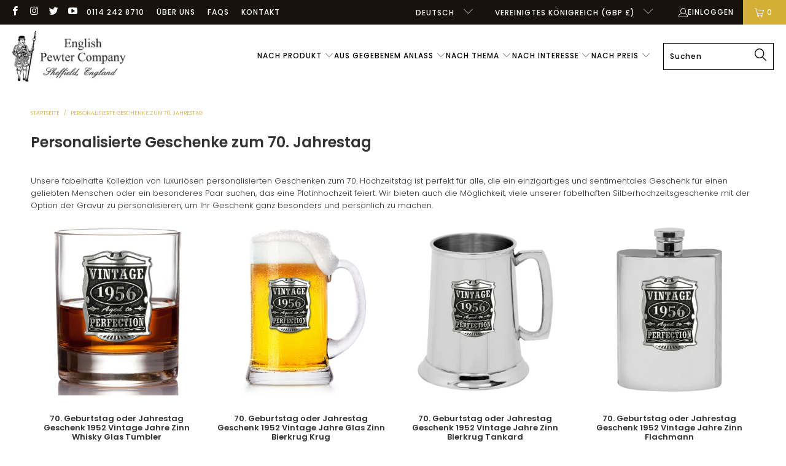

--- FILE ---
content_type: text/html; charset=utf-8
request_url: https://englishpewter.com/de/collections/70th-annivesary
body_size: 72617
content:


 <!DOCTYPE html>
<html class="no-js no-touch" lang="de"> <head>
<script src="//d1liekpayvooaz.cloudfront.net/apps/customizery/customizery.js?shop=uk-englishpewter.myshopify.com"></script> <script>
    window.Store = window.Store || {};
    window.Store.id = 55261102264;</script> <meta charset="utf-8"> <meta http-equiv="cleartype" content="on"> <meta name="robots" content="index,follow"> <!-- Mobile Specific Metas --> <meta name="HandheldFriendly" content="True"> <meta name="MobileOptimized" content="320"> <meta name="viewport" content="width=device-width,initial-scale=1"> <meta name="theme-color" content="#ffffff">
<!-- Google Tag Manager -->
<script>(function(w,d,s,l,i){w[l]=w[l]||[];w[l].push({'gtm.start':
new Date().getTime(),event:'gtm.js'});var f=d.getElementsByTagName(s)[0],
j=d.createElement(s),dl=l!='dataLayer'?'&l='+l:'';j.async=true;j.src=
'https://www.googletagmanager.com/gtm.js?id='+i+dl;f.parentNode.insertBefore(j,f);
})(window,document,'script','dataLayer','GTM-5JLZPL4X');</script>
<!-- End Google Tag Manager --> <title>
      Personalisierte Geschenke zum 70. Jahrestag - UK-englishpewter</title> <meta name="description" content="Unsere fabelhafte Kollektion von luxuriösen personalisierten Geschenken zum 70. Hochzeitstag ist perfekt für alle, die ein einzigartiges und sentimentales Geschenk für einen geliebten Menschen oder ein besonderes Paar suchen, das eine Platinhochzeit feiert. Wir bieten auch die Möglichkeit, viele unserer fabelhaften Silber Jahrestag haben"/> <!-- Preconnect Domains --> <link rel="preconnect" href="https://fonts.shopifycdn.com" /> <link rel="preconnect" href="https://cdn.shopify.com" /> <link rel="preconnect" href="https://v.shopify.com" /> <link rel="preconnect" href="https://cdn.shopifycloud.com" /> <link rel="preconnect" href="https://monorail-edge.shopifysvc.com"> <!-- fallback for browsers that don't support preconnect --> <link rel="dns-prefetch" href="https://fonts.shopifycdn.com" /> <link rel="dns-prefetch" href="https://cdn.shopify.com" /> <link rel="dns-prefetch" href="https://v.shopify.com" /> <link rel="dns-prefetch" href="https://cdn.shopifycloud.com" /> <link rel="dns-prefetch" href="https://monorail-edge.shopifysvc.com"> <!-- Preload Assets --> <link rel="preload" href="//englishpewter.com/cdn/shop/t/19/assets/fancybox.css?v=19278034316635137701675948411" as="style"> <link rel="preload" href="//englishpewter.com/cdn/shop/t/19/assets/styles.css?v=27402617188995448331765367553" as="style"> <link rel="preload" href="//englishpewter.com/cdn/shop/t/19/assets/jquery.min.js?v=81049236547974671631675948411" as="script"> <link rel="preload" href="//englishpewter.com/cdn/shop/t/19/assets/vendors.js?v=110606657863731852701675948412" as="script"> <link rel="preload" href="//englishpewter.com/cdn/shop/t/19/assets/sections.js?v=101325471108091185951675948439" as="script"> <link rel="preload" href="//englishpewter.com/cdn/shop/t/19/assets/utilities.js?v=179684771267404657711675948439" as="script"> <link rel="preload" href="//englishpewter.com/cdn/shop/t/19/assets/app.js?v=93031401872771725151681219861" as="script"> <!-- Stylesheet for Fancybox library --> <link href="//englishpewter.com/cdn/shop/t/19/assets/fancybox.css?v=19278034316635137701675948411" rel="stylesheet" type="text/css" media="all" /> <!-- Stylesheets for Turbo --> <link href="//englishpewter.com/cdn/shop/t/19/assets/styles.css?v=27402617188995448331765367553" rel="stylesheet" type="text/css" media="all" /> <script>
      window.lazySizesConfig = window.lazySizesConfig || {};

      lazySizesConfig.expand = 300;
      lazySizesConfig.loadHidden = false;

      /*! lazysizes - v5.2.2 - bgset plugin */
      !function(e,t){var a=function(){t(e.lazySizes),e.removeEventListener("lazyunveilread",a,!0)};t=t.bind(null,e,e.document),"object"==typeof module&&module.exports?t(require("lazysizes")):"function"==typeof define&&define.amd?define(["lazysizes"],t):e.lazySizes?a():e.addEventListener("lazyunveilread",a,!0)}(window,function(e,z,g){"use strict";var c,y,b,f,i,s,n,v,m;e.addEventListener&&(c=g.cfg,y=/\s+/g,b=/\s*\|\s+|\s+\|\s*/g,f=/^(.+?)(?:\s+\[\s*(.+?)\s*\])(?:\s+\[\s*(.+?)\s*\])?$/,i=/^\s*\(*\s*type\s*:\s*(.+?)\s*\)*\s*$/,s=/\(|\)|'/,n={contain:1,cover:1},v=function(e,t){var a;t&&((a=t.match(i))&&a[1]?e.setAttribute("type",a[1]):e.setAttribute("media",c.customMedia[t]||t))},m=function(e){var t,a,i,r;e.target._lazybgset&&(a=(t=e.target)._lazybgset,(i=t.currentSrc||t.src)&&((r=g.fire(a,"bgsetproxy",{src:i,useSrc:s.test(i)?JSON.stringify(i):i})).defaultPrevented||(a.style.backgroundImage="url("+r.detail.useSrc+")")),t._lazybgsetLoading&&(g.fire(a,"_lazyloaded",{},!1,!0),delete t._lazybgsetLoading))},addEventListener("lazybeforeunveil",function(e){var t,a,i,r,s,n,l,d,o,u;!e.defaultPrevented&&(t=e.target.getAttribute("data-bgset"))&&(o=e.target,(u=z.createElement("img")).alt="",u._lazybgsetLoading=!0,e.detail.firesLoad=!0,a=t,i=o,r=u,s=z.createElement("picture"),n=i.getAttribute(c.sizesAttr),l=i.getAttribute("data-ratio"),d=i.getAttribute("data-optimumx"),i._lazybgset&&i._lazybgset.parentNode==i&&i.removeChild(i._lazybgset),Object.defineProperty(r,"_lazybgset",{value:i,writable:!0}),Object.defineProperty(i,"_lazybgset",{value:s,writable:!0}),a=a.replace(y," ").split(b),s.style.display="none",r.className=c.lazyClass,1!=a.length||n||(n="auto"),a.forEach(function(e){var t,a=z.createElement("source");n&&"auto"!=n&&a.setAttribute("sizes",n),(t=e.match(f))?(a.setAttribute(c.srcsetAttr,t[1]),v(a,t[2]),v(a,t[3])):a.setAttribute(c.srcsetAttr,e),s.appendChild(a)}),n&&(r.setAttribute(c.sizesAttr,n),i.removeAttribute(c.sizesAttr),i.removeAttribute("sizes")),d&&r.setAttribute("data-optimumx",d),l&&r.setAttribute("data-ratio",l),s.appendChild(r),i.appendChild(s),setTimeout(function(){g.loader.unveil(u),g.rAF(function(){g.fire(u,"_lazyloaded",{},!0,!0),u.complete&&m({target:u})})}))}),z.addEventListener("load",m,!0),e.addEventListener("lazybeforesizes",function(e){var t,a,i,r;e.detail.instance==g&&e.target._lazybgset&&e.detail.dataAttr&&(t=e.target._lazybgset,i=t,r=(getComputedStyle(i)||{getPropertyValue:function(){}}).getPropertyValue("background-size"),!n[r]&&n[i.style.backgroundSize]&&(r=i.style.backgroundSize),n[a=r]&&(e.target._lazysizesParentFit=a,g.rAF(function(){e.target.setAttribute("data-parent-fit",a),e.target._lazysizesParentFit&&delete e.target._lazysizesParentFit})))},!0),z.documentElement.addEventListener("lazybeforesizes",function(e){var t,a;!e.defaultPrevented&&e.target._lazybgset&&e.detail.instance==g&&(e.detail.width=(t=e.target._lazybgset,a=g.gW(t,t.parentNode),(!t._lazysizesWidth||a>t._lazysizesWidth)&&(t._lazysizesWidth=a),t._lazysizesWidth))}))});

      /*! lazysizes - v5.2.2 */
      !function(e){var t=function(u,D,f){"use strict";var k,H;if(function(){var e;var t={lazyClass:"lazyload",loadedClass:"lazyloaded",loadingClass:"lazyloading",preloadClass:"lazypreload",errorClass:"lazyerror",autosizesClass:"lazyautosizes",srcAttr:"data-src",srcsetAttr:"data-srcset",sizesAttr:"data-sizes",minSize:40,customMedia:{},init:true,expFactor:1.5,hFac:.8,loadMode:2,loadHidden:true,ricTimeout:0,throttleDelay:125};H=u.lazySizesConfig||u.lazysizesConfig||{};for(e in t){if(!(e in H)){H[e]=t[e]}}}(),!D||!D.getElementsByClassName){return{init:function(){},cfg:H,noSupport:true}}var O=D.documentElement,a=u.HTMLPictureElement,P="addEventListener",$="getAttribute",q=u[P].bind(u),I=u.setTimeout,U=u.requestAnimationFrame||I,l=u.requestIdleCallback,j=/^picture$/i,r=["load","error","lazyincluded","_lazyloaded"],i={},G=Array.prototype.forEach,J=function(e,t){if(!i[t]){i[t]=new RegExp("(\\s|^)"+t+"(\\s|$)")}return i[t].test(e[$]("class")||"")&&i[t]},K=function(e,t){if(!J(e,t)){e.setAttribute("class",(e[$]("class")||"").trim()+" "+t)}},Q=function(e,t){var i;if(i=J(e,t)){e.setAttribute("class",(e[$]("class")||"").replace(i," "))}},V=function(t,i,e){var a=e?P:"removeEventListener";if(e){V(t,i)}r.forEach(function(e){t[a](e,i)})},X=function(e,t,i,a,r){var n=D.createEvent("Event");if(!i){i={}}i.instance=k;n.initEvent(t,!a,!r);n.detail=i;e.dispatchEvent(n);return n},Y=function(e,t){var i;if(!a&&(i=u.picturefill||H.pf)){if(t&&t.src&&!e[$]("srcset")){e.setAttribute("srcset",t.src)}i({reevaluate:true,elements:[e]})}else if(t&&t.src){e.src=t.src}},Z=function(e,t){return(getComputedStyle(e,null)||{})[t]},s=function(e,t,i){i=i||e.offsetWidth;while(i<H.minSize&&t&&!e._lazysizesWidth){i=t.offsetWidth;t=t.parentNode}return i},ee=function(){var i,a;var t=[];var r=[];var n=t;var s=function(){var e=n;n=t.length?r:t;i=true;a=false;while(e.length){e.shift()()}i=false};var e=function(e,t){if(i&&!t){e.apply(this,arguments)}else{n.push(e);if(!a){a=true;(D.hidden?I:U)(s)}}};e._lsFlush=s;return e}(),te=function(i,e){return e?function(){ee(i)}:function(){var e=this;var t=arguments;ee(function(){i.apply(e,t)})}},ie=function(e){var i;var a=0;var r=H.throttleDelay;var n=H.ricTimeout;var t=function(){i=false;a=f.now();e()};var s=l&&n>49?function(){l(t,{timeout:n});if(n!==H.ricTimeout){n=H.ricTimeout}}:te(function(){I(t)},true);return function(e){var t;if(e=e===true){n=33}if(i){return}i=true;t=r-(f.now()-a);if(t<0){t=0}if(e||t<9){s()}else{I(s,t)}}},ae=function(e){var t,i;var a=99;var r=function(){t=null;e()};var n=function(){var e=f.now()-i;if(e<a){I(n,a-e)}else{(l||r)(r)}};return function(){i=f.now();if(!t){t=I(n,a)}}},e=function(){var v,m,c,h,e;var y,z,g,p,C,b,A;var n=/^img$/i;var d=/^iframe$/i;var E="onscroll"in u&&!/(gle|ing)bot/.test(navigator.userAgent);var _=0;var w=0;var N=0;var M=-1;var x=function(e){N--;if(!e||N<0||!e.target){N=0}};var W=function(e){if(A==null){A=Z(D.body,"visibility")=="hidden"}return A||!(Z(e.parentNode,"visibility")=="hidden"&&Z(e,"visibility")=="hidden")};var S=function(e,t){var i;var a=e;var r=W(e);g-=t;b+=t;p-=t;C+=t;while(r&&(a=a.offsetParent)&&a!=D.body&&a!=O){r=(Z(a,"opacity")||1)>0;if(r&&Z(a,"overflow")!="visible"){i=a.getBoundingClientRect();r=C>i.left&&p<i.right&&b>i.top-1&&g<i.bottom+1}}return r};var t=function(){var e,t,i,a,r,n,s,l,o,u,f,c;var d=k.elements;if((h=H.loadMode)&&N<8&&(e=d.length)){t=0;M++;for(;t<e;t++){if(!d[t]||d[t]._lazyRace){continue}if(!E||k.prematureUnveil&&k.prematureUnveil(d[t])){R(d[t]);continue}if(!(l=d[t][$]("data-expand"))||!(n=l*1)){n=w}if(!u){u=!H.expand||H.expand<1?O.clientHeight>500&&O.clientWidth>500?500:370:H.expand;k._defEx=u;f=u*H.expFactor;c=H.hFac;A=null;if(w<f&&N<1&&M>2&&h>2&&!D.hidden){w=f;M=0}else if(h>1&&M>1&&N<6){w=u}else{w=_}}if(o!==n){y=innerWidth+n*c;z=innerHeight+n;s=n*-1;o=n}i=d[t].getBoundingClientRect();if((b=i.bottom)>=s&&(g=i.top)<=z&&(C=i.right)>=s*c&&(p=i.left)<=y&&(b||C||p||g)&&(H.loadHidden||W(d[t]))&&(m&&N<3&&!l&&(h<3||M<4)||S(d[t],n))){R(d[t]);r=true;if(N>9){break}}else if(!r&&m&&!a&&N<4&&M<4&&h>2&&(v[0]||H.preloadAfterLoad)&&(v[0]||!l&&(b||C||p||g||d[t][$](H.sizesAttr)!="auto"))){a=v[0]||d[t]}}if(a&&!r){R(a)}}};var i=ie(t);var B=function(e){var t=e.target;if(t._lazyCache){delete t._lazyCache;return}x(e);K(t,H.loadedClass);Q(t,H.loadingClass);V(t,L);X(t,"lazyloaded")};var a=te(B);var L=function(e){a({target:e.target})};var T=function(t,i){try{t.contentWindow.location.replace(i)}catch(e){t.src=i}};var F=function(e){var t;var i=e[$](H.srcsetAttr);if(t=H.customMedia[e[$]("data-media")||e[$]("media")]){e.setAttribute("media",t)}if(i){e.setAttribute("srcset",i)}};var s=te(function(t,e,i,a,r){var n,s,l,o,u,f;if(!(u=X(t,"lazybeforeunveil",e)).defaultPrevented){if(a){if(i){K(t,H.autosizesClass)}else{t.setAttribute("sizes",a)}}s=t[$](H.srcsetAttr);n=t[$](H.srcAttr);if(r){l=t.parentNode;o=l&&j.test(l.nodeName||"")}f=e.firesLoad||"src"in t&&(s||n||o);u={target:t};K(t,H.loadingClass);if(f){clearTimeout(c);c=I(x,2500);V(t,L,true)}if(o){G.call(l.getElementsByTagName("source"),F)}if(s){t.setAttribute("srcset",s)}else if(n&&!o){if(d.test(t.nodeName)){T(t,n)}else{t.src=n}}if(r&&(s||o)){Y(t,{src:n})}}if(t._lazyRace){delete t._lazyRace}Q(t,H.lazyClass);ee(function(){var e=t.complete&&t.naturalWidth>1;if(!f||e){if(e){K(t,"ls-is-cached")}B(u);t._lazyCache=true;I(function(){if("_lazyCache"in t){delete t._lazyCache}},9)}if(t.loading=="lazy"){N--}},true)});var R=function(e){if(e._lazyRace){return}var t;var i=n.test(e.nodeName);var a=i&&(e[$](H.sizesAttr)||e[$]("sizes"));var r=a=="auto";if((r||!m)&&i&&(e[$]("src")||e.srcset)&&!e.complete&&!J(e,H.errorClass)&&J(e,H.lazyClass)){return}t=X(e,"lazyunveilread").detail;if(r){re.updateElem(e,true,e.offsetWidth)}e._lazyRace=true;N++;s(e,t,r,a,i)};var r=ae(function(){H.loadMode=3;i()});var l=function(){if(H.loadMode==3){H.loadMode=2}r()};var o=function(){if(m){return}if(f.now()-e<999){I(o,999);return}m=true;H.loadMode=3;i();q("scroll",l,true)};return{_:function(){e=f.now();k.elements=D.getElementsByClassName(H.lazyClass);v=D.getElementsByClassName(H.lazyClass+" "+H.preloadClass);q("scroll",i,true);q("resize",i,true);q("pageshow",function(e){if(e.persisted){var t=D.querySelectorAll("."+H.loadingClass);if(t.length&&t.forEach){U(function(){t.forEach(function(e){if(e.complete){R(e)}})})}}});if(u.MutationObserver){new MutationObserver(i).observe(O,{childList:true,subtree:true,attributes:true})}else{O[P]("DOMNodeInserted",i,true);O[P]("DOMAttrModified",i,true);setInterval(i,999)}q("hashchange",i,true);["focus","mouseover","click","load","transitionend","animationend"].forEach(function(e){D[P](e,i,true)});if(/d$|^c/.test(D.readyState)){o()}else{q("load",o);D[P]("DOMContentLoaded",i);I(o,2e4)}if(k.elements.length){t();ee._lsFlush()}else{i()}},checkElems:i,unveil:R,_aLSL:l}}(),re=function(){var i;var n=te(function(e,t,i,a){var r,n,s;e._lazysizesWidth=a;a+="px";e.setAttribute("sizes",a);if(j.test(t.nodeName||"")){r=t.getElementsByTagName("source");for(n=0,s=r.length;n<s;n++){r[n].setAttribute("sizes",a)}}if(!i.detail.dataAttr){Y(e,i.detail)}});var a=function(e,t,i){var a;var r=e.parentNode;if(r){i=s(e,r,i);a=X(e,"lazybeforesizes",{width:i,dataAttr:!!t});if(!a.defaultPrevented){i=a.detail.width;if(i&&i!==e._lazysizesWidth){n(e,r,a,i)}}}};var e=function(){var e;var t=i.length;if(t){e=0;for(;e<t;e++){a(i[e])}}};var t=ae(e);return{_:function(){i=D.getElementsByClassName(H.autosizesClass);q("resize",t)},checkElems:t,updateElem:a}}(),t=function(){if(!t.i&&D.getElementsByClassName){t.i=true;re._();e._()}};return I(function(){H.init&&t()}),k={cfg:H,autoSizer:re,loader:e,init:t,uP:Y,aC:K,rC:Q,hC:J,fire:X,gW:s,rAF:ee}}(e,e.document,Date);e.lazySizes=t,"object"==typeof module&&module.exports&&(module.exports=t)}("undefined"!=typeof window?window:{});</script> <!-- Icons --> <link rel="shortcut icon" type="image/x-icon" href="//englishpewter.com/cdn/shop/files/Favicon_ecefeb82-25ae-4e84-bc3c-a3e1db281738_180x180.png?v=1690990931"> <link rel="apple-touch-icon" href="//englishpewter.com/cdn/shop/files/Favicon_ecefeb82-25ae-4e84-bc3c-a3e1db281738_180x180.png?v=1690990931"/> <link rel="apple-touch-icon" sizes="57x57" href="//englishpewter.com/cdn/shop/files/Favicon_ecefeb82-25ae-4e84-bc3c-a3e1db281738_57x57.png?v=1690990931"/> <link rel="apple-touch-icon" sizes="60x60" href="//englishpewter.com/cdn/shop/files/Favicon_ecefeb82-25ae-4e84-bc3c-a3e1db281738_60x60.png?v=1690990931"/> <link rel="apple-touch-icon" sizes="72x72" href="//englishpewter.com/cdn/shop/files/Favicon_ecefeb82-25ae-4e84-bc3c-a3e1db281738_72x72.png?v=1690990931"/> <link rel="apple-touch-icon" sizes="76x76" href="//englishpewter.com/cdn/shop/files/Favicon_ecefeb82-25ae-4e84-bc3c-a3e1db281738_76x76.png?v=1690990931"/> <link rel="apple-touch-icon" sizes="114x114" href="//englishpewter.com/cdn/shop/files/Favicon_ecefeb82-25ae-4e84-bc3c-a3e1db281738_114x114.png?v=1690990931"/> <link rel="apple-touch-icon" sizes="180x180" href="//englishpewter.com/cdn/shop/files/Favicon_ecefeb82-25ae-4e84-bc3c-a3e1db281738_180x180.png?v=1690990931"/> <link rel="apple-touch-icon" sizes="228x228" href="//englishpewter.com/cdn/shop/files/Favicon_ecefeb82-25ae-4e84-bc3c-a3e1db281738_228x228.png?v=1690990931"/> <link rel="canonical" href="https://englishpewter.com/de/collections/70th-annivesary"/> <script src="//englishpewter.com/cdn/shop/t/19/assets/jquery.min.js?v=81049236547974671631675948411" defer></script> <script src="//englishpewter.com/cdn/shop/t/19/assets/currencies.js?v=104585741455031924401675948411" defer></script> <script>
      window.PXUTheme = window.PXUTheme || {};
      window.PXUTheme.version = '8.3.0';
      window.PXUTheme.name = 'Turbo';</script>
    


    
<template id="price-ui"><span class="price " data-price></span><span class="compare-at-price" data-compare-at-price></span><span class="unit-pricing" data-unit-pricing></span></template> <template id="price-ui-badge"><div class="price-ui-badge__sticker price-ui-badge__sticker--"> <span class="price-ui-badge__sticker-text" data-badge></span></div></template> <template id="price-ui__price"><span class="money" data-price></span></template> <template id="price-ui__price-range"><span class="price-min" data-price-min><span class="money" data-price></span></span> - <span class="price-max" data-price-max><span class="money" data-price></span></span></template> <template id="price-ui__unit-pricing"><span class="unit-quantity" data-unit-quantity></span> | <span class="unit-price" data-unit-price><span class="money" data-price></span></span> / <span class="unit-measurement" data-unit-measurement></span></template> <template id="price-ui-badge__percent-savings-range">Speichern Sie bis <span data-price-percent></span>%</template> <template id="price-ui-badge__percent-savings">Speichern <span data-price-percent></span>%</template> <template id="price-ui-badge__price-savings-range">Speichern Sie bis <span class="money" data-price></span></template> <template id="price-ui-badge__price-savings">Speichern <span class="money" data-price></span></template> <template id="price-ui-badge__on-sale">Verkauf</template> <template id="price-ui-badge__sold-out">Ausverkauft</template> <template id="price-ui-badge__in-stock">Auf Lager</template> <script>
      
window.PXUTheme = window.PXUTheme || {};


window.PXUTheme.theme_settings = {};
window.PXUTheme.currency = {};
window.PXUTheme.routes = window.PXUTheme.routes || {};


window.PXUTheme.theme_settings.display_tos_checkbox = false;
window.PXUTheme.theme_settings.go_to_checkout = false;
window.PXUTheme.theme_settings.cart_action = "ajax";
window.PXUTheme.theme_settings.cart_shipping_calculator = false;


window.PXUTheme.theme_settings.collection_swatches = false;
window.PXUTheme.theme_settings.collection_secondary_image = false;


window.PXUTheme.currency.show_multiple_currencies = false;
window.PXUTheme.currency.shop_currency = "GBP";
window.PXUTheme.currency.default_currency = "USD";
window.PXUTheme.currency.display_format = "money_format";
window.PXUTheme.currency.money_format = "£{{amount}}";
window.PXUTheme.currency.money_format_no_currency = "£{{amount}}";
window.PXUTheme.currency.money_format_currency = "£{{amount}} GBP";
window.PXUTheme.currency.native_multi_currency = true;
window.PXUTheme.currency.iso_code = "GBP";
window.PXUTheme.currency.symbol = "£";


window.PXUTheme.theme_settings.display_inventory_left = false;
window.PXUTheme.theme_settings.inventory_threshold = 10;
window.PXUTheme.theme_settings.limit_quantity = false;


window.PXUTheme.theme_settings.menu_position = null;


window.PXUTheme.theme_settings.newsletter_popup = false;
window.PXUTheme.theme_settings.newsletter_popup_days = "14";
window.PXUTheme.theme_settings.newsletter_popup_mobile = false;
window.PXUTheme.theme_settings.newsletter_popup_seconds = 0;


window.PXUTheme.theme_settings.pagination_type = "load_more";


window.PXUTheme.theme_settings.enable_shopify_collection_badges = false;
window.PXUTheme.theme_settings.quick_shop_thumbnail_position = null;
window.PXUTheme.theme_settings.product_form_style = "select";
window.PXUTheme.theme_settings.sale_banner_enabled = true;
window.PXUTheme.theme_settings.display_savings = false;
window.PXUTheme.theme_settings.display_sold_out_price = false;
window.PXUTheme.theme_settings.free_text = "Free";
window.PXUTheme.theme_settings.video_looping = null;
window.PXUTheme.theme_settings.quick_shop_style = "popup";
window.PXUTheme.theme_settings.hover_enabled = false;


window.PXUTheme.routes.cart_url = "/de/cart";
window.PXUTheme.routes.root_url = "/de";
window.PXUTheme.routes.search_url = "/de/search";
window.PXUTheme.routes.all_products_collection_url = "/de/collections/all";
window.PXUTheme.routes.product_recommendations_url = "/de/recommendations/products";


window.PXUTheme.theme_settings.image_loading_style = "blur-up";


window.PXUTheme.theme_settings.search_option = "product";
window.PXUTheme.theme_settings.search_items_to_display = 5;
window.PXUTheme.theme_settings.enable_autocomplete = true;


window.PXUTheme.theme_settings.page_dots_enabled = false;
window.PXUTheme.theme_settings.slideshow_arrow_size = "light";


window.PXUTheme.theme_settings.quick_shop_enabled = false;


window.PXUTheme.translation = {};


window.PXUTheme.translation.agree_to_terms_warning = "Sie müssen mit den Bestimmungen und Bedingungen zur Kasse zustimmen.";
window.PXUTheme.translation.one_item_left = "Artikel verblieben";
window.PXUTheme.translation.items_left_text = "Artikel verblieben";
window.PXUTheme.translation.cart_savings_text = "Gesamtersparnis";
window.PXUTheme.translation.cart_discount_text = "Rabatt";
window.PXUTheme.translation.cart_subtotal_text = "Zwischensumme";
window.PXUTheme.translation.cart_remove_text = "Entfernen";
window.PXUTheme.translation.cart_free_text = "Kostenlos";


window.PXUTheme.translation.newsletter_success_text = "Vielen Dank für den Eintrag in unsere Mailingliste!";


window.PXUTheme.translation.notify_email = "Geben Sie Ihre E-Mail-Adresse ein...";
window.PXUTheme.translation.notify_email_value = "Translation missing: de.contact.fields.email";
window.PXUTheme.translation.notify_email_send = "Senden";
window.PXUTheme.translation.notify_message_first = "Bitte benachrichtigen Sie mich, wenn ";
window.PXUTheme.translation.notify_message_last = " verfügbar ist - ";
window.PXUTheme.translation.notify_success_text = "Vielen Dank! Wir werden Sie benachrichtigen, sobald das Produkt verfügbar ist!";


window.PXUTheme.translation.add_to_cart = "In den Warenkorb";
window.PXUTheme.translation.coming_soon_text = "Kommend";
window.PXUTheme.translation.sold_out_text = "Ausverkauft";
window.PXUTheme.translation.sale_text = "Sale";
window.PXUTheme.translation.savings_text = "Du sparst";
window.PXUTheme.translation.from_text = "aus";
window.PXUTheme.translation.new_text = "Neu";
window.PXUTheme.translation.pre_order_text = "Vorbestellung";
window.PXUTheme.translation.unavailable_text = "Nicht verfügbar";


window.PXUTheme.translation.all_results = "Bekijk alle resultaten";
window.PXUTheme.translation.no_results = "Keine Ergebnisse gefunden.";


window.PXUTheme.media_queries = {};
window.PXUTheme.media_queries.small = window.matchMedia( "(max-width: 480px)" );
window.PXUTheme.media_queries.medium = window.matchMedia( "(max-width: 798px)" );
window.PXUTheme.media_queries.large = window.matchMedia( "(min-width: 799px)" );
window.PXUTheme.media_queries.larger = window.matchMedia( "(min-width: 960px)" );
window.PXUTheme.media_queries.xlarge = window.matchMedia( "(min-width: 1200px)" );
window.PXUTheme.media_queries.ie10 = window.matchMedia( "all and (-ms-high-contrast: none), (-ms-high-contrast: active)" );
window.PXUTheme.media_queries.tablet = window.matchMedia( "only screen and (min-width: 799px) and (max-width: 1024px)" );
window.PXUTheme.media_queries.mobile_and_tablet = window.matchMedia( "(max-width: 1024px)" );</script> <script src="//englishpewter.com/cdn/shop/t/19/assets/vendors.js?v=110606657863731852701675948412" defer></script> <script src="//englishpewter.com/cdn/shop/t/19/assets/sections.js?v=101325471108091185951675948439" defer></script> <script src="//englishpewter.com/cdn/shop/t/19/assets/utilities.js?v=179684771267404657711675948439" defer></script> <script src="//englishpewter.com/cdn/shop/t/19/assets/app.js?v=93031401872771725151681219861" defer></script> <script src="//englishpewter.com/cdn/shop/t/19/assets/instantclick.min.js?v=20092422000980684151675948411" data-no-instant defer></script> <script data-no-instant>
        window.addEventListener('DOMContentLoaded', function() {

          function inIframe() {
            try {
              return window.self !== window.top;
            } catch (e) {
              return true;
            }
          }

          if (!inIframe()){
            InstantClick.on('change', function() {

              $('head script[src*="shopify"]').each(function() {
                var script = document.createElement('script');
                script.type = 'text/javascript';
                script.src = $(this).attr('src');

                $('body').append(script);
              });

              $('body').removeClass('fancybox-active');
              $.fancybox.destroy();

              InstantClick.init();

            });
          }
        });</script> <script></script> <!-- Global site tag (gtag.js) - Google Ads: 992421105 -->
<script async src="https://www.googletagmanager.com/gtag/js?id=AW-992421105"></script>
<script>
  window.dataLayer = window.dataLayer || [];
  function gtag(){dataLayer.push(arguments);}
  gtag('js', new Date());

  gtag('config', 'AW-992421105');
</script> <script>window.performance && window.performance.mark && window.performance.mark('shopify.content_for_header.start');</script><meta name="facebook-domain-verification" content="h9ts6do4q304ozglejvfodebq8bkbc">
<meta name="facebook-domain-verification" content="vhqm07u3lgyikd8f3nkttmsu2qp1b7">
<meta name="google-site-verification" content="OXJr6RDuLvazfJd_TJYuvtDSVMkoOhggo2ETpg2nWXg">
<meta id="shopify-digital-wallet" name="shopify-digital-wallet" content="/55261102264/digital_wallets/dialog">
<meta name="shopify-checkout-api-token" content="c544a4c2665fbfe0702d7b5168f3def9">
<meta id="in-context-paypal-metadata" data-shop-id="55261102264" data-venmo-supported="false" data-environment="production" data-locale="de_DE" data-paypal-v4="true" data-currency="GBP">
<link rel="alternate" type="application/atom+xml" title="Feed" href="/de/collections/70th-annivesary.atom" />
<link rel="alternate" hreflang="x-default" href="https://englishpewter.com/collections/70th-annivesary">
<link rel="alternate" hreflang="en" href="https://englishpewter.com/collections/70th-annivesary">
<link rel="alternate" hreflang="it" href="https://englishpewter.com/it/collections/70th-annivesary">
<link rel="alternate" hreflang="de" href="https://englishpewter.com/de/collections/70th-annivesary">
<link rel="alternate" hreflang="fr" href="https://englishpewter.com/fr/collections/70th-annivesary">
<link rel="alternate" hreflang="fr-FR" href="https://englishpewter.com/fr-fr/collections/70th-annivesary">
<link rel="alternate" hreflang="en-DE" href="https://englishpewter.com/en-de/collections/70th-annivesary">
<link rel="alternate" hreflang="de-DE" href="https://englishpewter.com/de-de/collections/70th-annivesary">
<link rel="alternate" hreflang="en-IE" href="https://englishpewter.com/en-ie/collections/70th-annivesary">
<link rel="alternate" hreflang="it-IT" href="https://englishpewter.com/it-it/collections/70th-annivesary">
<link rel="alternate" hreflang="en-IT" href="https://englishpewter.com/en-it/collections/70th-annivesary">
<link rel="alternate" type="application/json+oembed" href="https://englishpewter.com/de/collections/70th-annivesary.oembed">
<script async="async" src="/checkouts/internal/preloads.js?locale=de-GB"></script>
<link rel="preconnect" href="https://shop.app" crossorigin="anonymous">
<script async="async" src="https://shop.app/checkouts/internal/preloads.js?locale=de-GB&shop_id=55261102264" crossorigin="anonymous"></script>
<script id="apple-pay-shop-capabilities" type="application/json">{"shopId":55261102264,"countryCode":"GB","currencyCode":"GBP","merchantCapabilities":["supports3DS"],"merchantId":"gid:\/\/shopify\/Shop\/55261102264","merchantName":"UK-englishpewter","requiredBillingContactFields":["postalAddress","email","phone"],"requiredShippingContactFields":["postalAddress","email","phone"],"shippingType":"shipping","supportedNetworks":["visa","maestro","masterCard","amex","discover","elo"],"total":{"type":"pending","label":"UK-englishpewter","amount":"1.00"},"shopifyPaymentsEnabled":true,"supportsSubscriptions":true}</script>
<script id="shopify-features" type="application/json">{"accessToken":"c544a4c2665fbfe0702d7b5168f3def9","betas":["rich-media-storefront-analytics"],"domain":"englishpewter.com","predictiveSearch":true,"shopId":55261102264,"locale":"de"}</script>
<script>var Shopify = Shopify || {};
Shopify.shop = "uk-englishpewter.myshopify.com";
Shopify.locale = "de";
Shopify.currency = {"active":"GBP","rate":"1.0"};
Shopify.country = "GB";
Shopify.theme = {"name":"Noovo v2 8.3","id":136497529051,"schema_name":"Turbo","schema_version":"8.3.0","theme_store_id":null,"role":"main"};
Shopify.theme.handle = "null";
Shopify.theme.style = {"id":null,"handle":null};
Shopify.cdnHost = "englishpewter.com/cdn";
Shopify.routes = Shopify.routes || {};
Shopify.routes.root = "/de/";</script>
<script type="module">!function(o){(o.Shopify=o.Shopify||{}).modules=!0}(window);</script>
<script>!function(o){function n(){var o=[];function n(){o.push(Array.prototype.slice.apply(arguments))}return n.q=o,n}var t=o.Shopify=o.Shopify||{};t.loadFeatures=n(),t.autoloadFeatures=n()}(window);</script>
<script>
  window.ShopifyPay = window.ShopifyPay || {};
  window.ShopifyPay.apiHost = "shop.app\/pay";
  window.ShopifyPay.redirectState = null;
</script>
<script id="shop-js-analytics" type="application/json">{"pageType":"collection"}</script>
<script defer="defer" async type="module" src="//englishpewter.com/cdn/shopifycloud/shop-js/modules/v2/client.init-shop-cart-sync_e98Ab_XN.de.esm.js"></script>
<script defer="defer" async type="module" src="//englishpewter.com/cdn/shopifycloud/shop-js/modules/v2/chunk.common_Pcw9EP95.esm.js"></script>
<script defer="defer" async type="module" src="//englishpewter.com/cdn/shopifycloud/shop-js/modules/v2/chunk.modal_CzmY4ZhL.esm.js"></script>
<script type="module">
  await import("//englishpewter.com/cdn/shopifycloud/shop-js/modules/v2/client.init-shop-cart-sync_e98Ab_XN.de.esm.js");
await import("//englishpewter.com/cdn/shopifycloud/shop-js/modules/v2/chunk.common_Pcw9EP95.esm.js");
await import("//englishpewter.com/cdn/shopifycloud/shop-js/modules/v2/chunk.modal_CzmY4ZhL.esm.js");

  window.Shopify.SignInWithShop?.initShopCartSync?.({"fedCMEnabled":true,"windoidEnabled":true});

</script>
<script>
  window.Shopify = window.Shopify || {};
  if (!window.Shopify.featureAssets) window.Shopify.featureAssets = {};
  window.Shopify.featureAssets['shop-js'] = {"shop-cart-sync":["modules/v2/client.shop-cart-sync_DazCVyJ3.de.esm.js","modules/v2/chunk.common_Pcw9EP95.esm.js","modules/v2/chunk.modal_CzmY4ZhL.esm.js"],"init-fed-cm":["modules/v2/client.init-fed-cm_D0AulfmK.de.esm.js","modules/v2/chunk.common_Pcw9EP95.esm.js","modules/v2/chunk.modal_CzmY4ZhL.esm.js"],"shop-cash-offers":["modules/v2/client.shop-cash-offers_BISyWFEA.de.esm.js","modules/v2/chunk.common_Pcw9EP95.esm.js","modules/v2/chunk.modal_CzmY4ZhL.esm.js"],"shop-login-button":["modules/v2/client.shop-login-button_D_c1vx_E.de.esm.js","modules/v2/chunk.common_Pcw9EP95.esm.js","modules/v2/chunk.modal_CzmY4ZhL.esm.js"],"pay-button":["modules/v2/client.pay-button_CHADzJ4g.de.esm.js","modules/v2/chunk.common_Pcw9EP95.esm.js","modules/v2/chunk.modal_CzmY4ZhL.esm.js"],"shop-button":["modules/v2/client.shop-button_CQnD2U3v.de.esm.js","modules/v2/chunk.common_Pcw9EP95.esm.js","modules/v2/chunk.modal_CzmY4ZhL.esm.js"],"avatar":["modules/v2/client.avatar_BTnouDA3.de.esm.js"],"init-windoid":["modules/v2/client.init-windoid_CmA0-hrC.de.esm.js","modules/v2/chunk.common_Pcw9EP95.esm.js","modules/v2/chunk.modal_CzmY4ZhL.esm.js"],"init-shop-for-new-customer-accounts":["modules/v2/client.init-shop-for-new-customer-accounts_BCzC_Mib.de.esm.js","modules/v2/client.shop-login-button_D_c1vx_E.de.esm.js","modules/v2/chunk.common_Pcw9EP95.esm.js","modules/v2/chunk.modal_CzmY4ZhL.esm.js"],"init-shop-email-lookup-coordinator":["modules/v2/client.init-shop-email-lookup-coordinator_DYzOit4u.de.esm.js","modules/v2/chunk.common_Pcw9EP95.esm.js","modules/v2/chunk.modal_CzmY4ZhL.esm.js"],"init-shop-cart-sync":["modules/v2/client.init-shop-cart-sync_e98Ab_XN.de.esm.js","modules/v2/chunk.common_Pcw9EP95.esm.js","modules/v2/chunk.modal_CzmY4ZhL.esm.js"],"shop-toast-manager":["modules/v2/client.shop-toast-manager_Bc-1elH8.de.esm.js","modules/v2/chunk.common_Pcw9EP95.esm.js","modules/v2/chunk.modal_CzmY4ZhL.esm.js"],"init-customer-accounts":["modules/v2/client.init-customer-accounts_CqlRHmZs.de.esm.js","modules/v2/client.shop-login-button_D_c1vx_E.de.esm.js","modules/v2/chunk.common_Pcw9EP95.esm.js","modules/v2/chunk.modal_CzmY4ZhL.esm.js"],"init-customer-accounts-sign-up":["modules/v2/client.init-customer-accounts-sign-up_DZmBw6yB.de.esm.js","modules/v2/client.shop-login-button_D_c1vx_E.de.esm.js","modules/v2/chunk.common_Pcw9EP95.esm.js","modules/v2/chunk.modal_CzmY4ZhL.esm.js"],"shop-follow-button":["modules/v2/client.shop-follow-button_Cx-w7rSq.de.esm.js","modules/v2/chunk.common_Pcw9EP95.esm.js","modules/v2/chunk.modal_CzmY4ZhL.esm.js"],"checkout-modal":["modules/v2/client.checkout-modal_Djjmh8qM.de.esm.js","modules/v2/chunk.common_Pcw9EP95.esm.js","modules/v2/chunk.modal_CzmY4ZhL.esm.js"],"shop-login":["modules/v2/client.shop-login_DMZMgoZf.de.esm.js","modules/v2/chunk.common_Pcw9EP95.esm.js","modules/v2/chunk.modal_CzmY4ZhL.esm.js"],"lead-capture":["modules/v2/client.lead-capture_SqejaEd8.de.esm.js","modules/v2/chunk.common_Pcw9EP95.esm.js","modules/v2/chunk.modal_CzmY4ZhL.esm.js"],"payment-terms":["modules/v2/client.payment-terms_DUeEqFTJ.de.esm.js","modules/v2/chunk.common_Pcw9EP95.esm.js","modules/v2/chunk.modal_CzmY4ZhL.esm.js"]};
</script>
<script>(function() {
  var isLoaded = false;
  function asyncLoad() {
    if (isLoaded) return;
    isLoaded = true;
    var urls = ["\/\/d1liekpayvooaz.cloudfront.net\/apps\/uploadery\/uploadery.js?shop=uk-englishpewter.myshopify.com","\/\/d1liekpayvooaz.cloudfront.net\/apps\/customizery\/customizery.js?shop=uk-englishpewter.myshopify.com","https:\/\/static.klaviyo.com\/onsite\/js\/klaviyo.js?company_id=Tv3n5g\u0026shop=uk-englishpewter.myshopify.com","https:\/\/deliverytimer.herokuapp.com\/deliverrytimer.js?shop=uk-englishpewter.myshopify.com","https:\/\/chimpstatic.com\/mcjs-connected\/js\/users\/1f7215a8dbcb68322b5f67ee2\/eb96c1079cc730ee32847aee5.js?shop=uk-englishpewter.myshopify.com","https:\/\/s3.eu-west-1.amazonaws.com\/production-klarna-il-shopify-osm\/04255e0c203fc833eada232b62ffabe0bd2f9550\/uk-englishpewter.myshopify.com-1729497084774.js?shop=uk-englishpewter.myshopify.com","https:\/\/advanced-payment-icons.kalis.no\/shop\/uk-englishpewter.myshopify.com\/script\/uk-englishpewter.myshopify.com.js?ver=20241021130703_564405\u0026shop=uk-englishpewter.myshopify.com","https:\/\/sbzstag.cirkleinc.com\/?shop=uk-englishpewter.myshopify.com"];
    for (var i = 0; i <urls.length; i++) {
      var s = document.createElement('script');
      s.type = 'text/javascript';
      s.async = true;
      s.src = urls[i];
      var x = document.getElementsByTagName('script')[0];
      x.parentNode.insertBefore(s, x);
    }
  };
  if(window.attachEvent) {
    window.attachEvent('onload', asyncLoad);
  } else {
    window.addEventListener('load', asyncLoad, false);
  }
})();</script>
<script id="__st">var __st={"a":55261102264,"offset":0,"reqid":"9f030518-a2ad-4aaa-87ce-79694bab3105-1769519741","pageurl":"englishpewter.com\/de\/collections\/70th-annivesary","u":"8a12bd9c9d61","p":"collection","rtyp":"collection","rid":401680924891};</script>
<script>window.ShopifyPaypalV4VisibilityTracking = true;</script>
<script id="captcha-bootstrap">!function(){'use strict';const t='contact',e='account',n='new_comment',o=[[t,t],['blogs',n],['comments',n],[t,'customer']],c=[[e,'customer_login'],[e,'guest_login'],[e,'recover_customer_password'],[e,'create_customer']],r=t=>t.map((([t,e])=>`form[action*='/${t}']:not([data-nocaptcha='true']) input[name='form_type'][value='${e}']`)).join(','),a=t=>()=>t?[...document.querySelectorAll(t)].map((t=>t.form)):[];function s(){const t=[...o],e=r(t);return a(e)}const i='password',u='form_key',d=['recaptcha-v3-token','g-recaptcha-response','h-captcha-response',i],f=()=>{try{return window.sessionStorage}catch{return}},m='__shopify_v',_=t=>t.elements[u];function p(t,e,n=!1){try{const o=window.sessionStorage,c=JSON.parse(o.getItem(e)),{data:r}=function(t){const{data:e,action:n}=t;return t[m]||n?{data:e,action:n}:{data:t,action:n}}(c);for(const[e,n]of Object.entries(r))t.elements[e]&&(t.elements[e].value=n);n&&o.removeItem(e)}catch(o){console.error('form repopulation failed',{error:o})}}const l='form_type',E='cptcha';function T(t){t.dataset[E]=!0}const w=window,h=w.document,L='Shopify',v='ce_forms',y='captcha';let A=!1;((t,e)=>{const n=(g='f06e6c50-85a8-45c8-87d0-21a2b65856fe',I='https://cdn.shopify.com/shopifycloud/storefront-forms-hcaptcha/ce_storefront_forms_captcha_hcaptcha.v1.5.2.iife.js',D={infoText:'Durch hCaptcha geschützt',privacyText:'Datenschutz',termsText:'Allgemeine Geschäftsbedingungen'},(t,e,n)=>{const o=w[L][v],c=o.bindForm;if(c)return c(t,g,e,D).then(n);var r;o.q.push([[t,g,e,D],n]),r=I,A||(h.body.append(Object.assign(h.createElement('script'),{id:'captcha-provider',async:!0,src:r})),A=!0)});var g,I,D;w[L]=w[L]||{},w[L][v]=w[L][v]||{},w[L][v].q=[],w[L][y]=w[L][y]||{},w[L][y].protect=function(t,e){n(t,void 0,e),T(t)},Object.freeze(w[L][y]),function(t,e,n,w,h,L){const[v,y,A,g]=function(t,e,n){const i=e?o:[],u=t?c:[],d=[...i,...u],f=r(d),m=r(i),_=r(d.filter((([t,e])=>n.includes(e))));return[a(f),a(m),a(_),s()]}(w,h,L),I=t=>{const e=t.target;return e instanceof HTMLFormElement?e:e&&e.form},D=t=>v().includes(t);t.addEventListener('submit',(t=>{const e=I(t);if(!e)return;const n=D(e)&&!e.dataset.hcaptchaBound&&!e.dataset.recaptchaBound,o=_(e),c=g().includes(e)&&(!o||!o.value);(n||c)&&t.preventDefault(),c&&!n&&(function(t){try{if(!f())return;!function(t){const e=f();if(!e)return;const n=_(t);if(!n)return;const o=n.value;o&&e.removeItem(o)}(t);const e=Array.from(Array(32),(()=>Math.random().toString(36)[2])).join('');!function(t,e){_(t)||t.append(Object.assign(document.createElement('input'),{type:'hidden',name:u})),t.elements[u].value=e}(t,e),function(t,e){const n=f();if(!n)return;const o=[...t.querySelectorAll(`input[type='${i}']`)].map((({name:t})=>t)),c=[...d,...o],r={};for(const[a,s]of new FormData(t).entries())c.includes(a)||(r[a]=s);n.setItem(e,JSON.stringify({[m]:1,action:t.action,data:r}))}(t,e)}catch(e){console.error('failed to persist form',e)}}(e),e.submit())}));const S=(t,e)=>{t&&!t.dataset[E]&&(n(t,e.some((e=>e===t))),T(t))};for(const o of['focusin','change'])t.addEventListener(o,(t=>{const e=I(t);D(e)&&S(e,y())}));const B=e.get('form_key'),M=e.get(l),P=B&&M;t.addEventListener('DOMContentLoaded',(()=>{const t=y();if(P)for(const e of t)e.elements[l].value===M&&p(e,B);[...new Set([...A(),...v().filter((t=>'true'===t.dataset.shopifyCaptcha))])].forEach((e=>S(e,t)))}))}(h,new URLSearchParams(w.location.search),n,t,e,['guest_login'])})(!0,!0)}();</script>
<script integrity="sha256-4kQ18oKyAcykRKYeNunJcIwy7WH5gtpwJnB7kiuLZ1E=" data-source-attribution="shopify.loadfeatures" defer="defer" src="//englishpewter.com/cdn/shopifycloud/storefront/assets/storefront/load_feature-a0a9edcb.js" crossorigin="anonymous"></script>
<script crossorigin="anonymous" defer="defer" src="//englishpewter.com/cdn/shopifycloud/storefront/assets/shopify_pay/storefront-65b4c6d7.js?v=20250812"></script>
<script data-source-attribution="shopify.dynamic_checkout.dynamic.init">var Shopify=Shopify||{};Shopify.PaymentButton=Shopify.PaymentButton||{isStorefrontPortableWallets:!0,init:function(){window.Shopify.PaymentButton.init=function(){};var t=document.createElement("script");t.src="https://englishpewter.com/cdn/shopifycloud/portable-wallets/latest/portable-wallets.de.js",t.type="module",document.head.appendChild(t)}};
</script>
<script data-source-attribution="shopify.dynamic_checkout.buyer_consent">
  function portableWalletsHideBuyerConsent(e){var t=document.getElementById("shopify-buyer-consent"),n=document.getElementById("shopify-subscription-policy-button");t&&n&&(t.classList.add("hidden"),t.setAttribute("aria-hidden","true"),n.removeEventListener("click",e))}function portableWalletsShowBuyerConsent(e){var t=document.getElementById("shopify-buyer-consent"),n=document.getElementById("shopify-subscription-policy-button");t&&n&&(t.classList.remove("hidden"),t.removeAttribute("aria-hidden"),n.addEventListener("click",e))}window.Shopify?.PaymentButton&&(window.Shopify.PaymentButton.hideBuyerConsent=portableWalletsHideBuyerConsent,window.Shopify.PaymentButton.showBuyerConsent=portableWalletsShowBuyerConsent);
</script>
<script data-source-attribution="shopify.dynamic_checkout.cart.bootstrap">document.addEventListener("DOMContentLoaded",(function(){function t(){return document.querySelector("shopify-accelerated-checkout-cart, shopify-accelerated-checkout")}if(t())Shopify.PaymentButton.init();else{new MutationObserver((function(e,n){t()&&(Shopify.PaymentButton.init(),n.disconnect())})).observe(document.body,{childList:!0,subtree:!0})}}));
</script>
<script id='scb4127' type='text/javascript' async='' src='https://englishpewter.com/cdn/shopifycloud/privacy-banner/storefront-banner.js'></script><link id="shopify-accelerated-checkout-styles" rel="stylesheet" media="screen" href="https://englishpewter.com/cdn/shopifycloud/portable-wallets/latest/accelerated-checkout-backwards-compat.css" crossorigin="anonymous">
<style id="shopify-accelerated-checkout-cart">
        #shopify-buyer-consent {
  margin-top: 1em;
  display: inline-block;
  width: 100%;
}

#shopify-buyer-consent.hidden {
  display: none;
}

#shopify-subscription-policy-button {
  background: none;
  border: none;
  padding: 0;
  text-decoration: underline;
  font-size: inherit;
  cursor: pointer;
}

#shopify-subscription-policy-button::before {
  box-shadow: none;
}

      </style>

<script>window.performance && window.performance.mark && window.performance.mark('shopify.content_for_header.end');</script>

    

<meta name="author" content="UK-englishpewter">
<meta property="og:url" content="https://englishpewter.com/de/collections/70th-annivesary">
<meta property="og:site_name" content="UK-englishpewter"> <meta property="og:type" content="product.group"> <meta property="og:title" content="Personalisierte Geschenke zum 70. Jahrestag"> <meta property="og:image" content="https://englishpewter.com/cdn/shop/collections/70TH_ANNIVERSARY_0ef926f9-95a1-4ca1-b07d-5f2a8903b6d5_600x.jpg?v=1721737550"> <meta property="og:image:secure_url" content="https://englishpewter.com/cdn/shop/collections/70TH_ANNIVERSARY_0ef926f9-95a1-4ca1-b07d-5f2a8903b6d5_600x.jpg?v=1721737550"> <meta property="og:image:width" content="400"> <meta property="og:image:height" content="400"> <meta property="og:image:alt" content="Personalised 70th Anniversary Gifts"> <meta property="og:image" content="https://englishpewter.com/cdn/shop/files/VIN001-1_e1b48b3c-cac9-446e-b5c8-4675db97b8d8_600x.jpg?v=1766146703"> <meta property="og:image:secure_url" content="https://englishpewter.com/cdn/shop/files/VIN001-1_e1b48b3c-cac9-446e-b5c8-4675db97b8d8_600x.jpg?v=1766146703"> <meta property="og:description" content="Unsere fabelhafte Kollektion von luxuriösen personalisierten Geschenken zum 70. Hochzeitstag ist perfekt für alle, die ein einzigartiges und sentimentales Geschenk für einen geliebten Menschen oder ein besonderes Paar suchen, das eine Platinhochzeit feiert. Wir bieten auch die Möglichkeit, viele unserer fabelhaften Silber Jahrestag haben"> <meta name="twitter:site" content="@EpcRetail">

<meta name="twitter:card" content="summary">



    
    
  

<script>
  document.addEventListener("DOMContentLoaded", function(event) {
    const style = document.getElementById('wsg-custom-style');
    if (typeof window.isWsgCustomer != "undefined" && isWsgCustomer) {
      style.innerHTML = `
        ${style.innerHTML} 
        /* A friend of hideWsg - this will _show_ only for wsg customers. Add class to an element to use */
        .showWsg {
          display: unset;
        }
        /* wholesale only CSS */
        .additional-checkout-buttons, .shopify-payment-button {
          display: none !important;
        }
        .wsg-proxy-container select {
          background-color: 
          ${
        document.querySelector('input').style.backgroundColor
          ? document.querySelector('input').style.backgroundColor
          : 'white'
        } !important;
        }
      `;
    } else {
      style.innerHTML = `
        ${style.innerHTML}
        /* Add CSS rules here for NOT wsg customers - great to hide elements from retail when we can't access the code driving the element */
        
      `;
    }

    if (typeof window.embedButtonBg !== undefined && typeof window.embedButtonText !== undefined && window.embedButtonBg !== window.embedButtonText) {
      style.innerHTML = `
        ${style.innerHTML}
        .wsg-button-fix {
          background: ${embedButtonBg} !important;
          border-color: ${embedButtonBg} !important;
          color: ${embedButtonText} !important;
        }
      `;
    }

    // =========================
    //         CUSTOM JS
    // ==========================
    if (document.querySelector(".wsg-proxy-container")) {
      initNodeObserver(wsgCustomJs);
    }
  })

  function wsgCustomJs() {

    // update button classes
    const button = document.querySelectorAll(".wsg-button-fix");
    let buttonClass = "xxButtonClassesHerexx";
    buttonClass = buttonClass.split(" ");
    for (let i = 0; i <button.length; i++) {
      button[i].classList.add(... buttonClass);
    }

    // wsgCustomJs window placeholder
    // update secondary btn color on proxy cart
    if (document.getElementById("wsg-checkout-one")) {
      const checkoutButton = document.getElementById("wsg-checkout-one");
      let wsgBtnColor = window.getComputedStyle(checkoutButton).backgroundColor;
      let wsgBtnBackground = "none";
      let wsgBtnBorder = "thin solid " + wsgBtnColor;
      let wsgBtnPadding = window.getComputedStyle(checkoutButton).padding;
      let spofBtn = document.querySelectorAll(".spof-btn");
      for (let i = 0; i <spofBtn.length; i++) {
        spofBtn[i].style.background = wsgBtnBackground;
        spofBtn[i].style.color = wsgBtnColor;
        spofBtn[i].style.border = wsgBtnBorder;
        spofBtn[i].style.padding = wsgBtnPadding;
      }
    }

    // update Quick Order Form label
    if (typeof window.embedSPOFLabel != "undefined" && embedSPOFLabel) {
      document.querySelectorAll(".spof-btn").forEach(function(spofBtn) {
        spofBtn.removeAttribute("data-translation-selector");
        spofBtn.innerHTML = embedSPOFLabel;
      });
    }
  }

  function initNodeObserver(onChangeNodeCallback) {

    // Select the node that will be observed for mutations
    const targetNode = document.querySelector(".wsg-proxy-container");

    // Options for the observer (which mutations to observe)
    const config = {
      attributes: true,
      childList: true,
      subtree: true
    };

    // Callback function to execute when mutations are observed
    const callback = function(mutationsList, observer) {
      for (const mutation of mutationsList) {
        if (mutation.type === 'childList') {
          onChangeNodeCallback();
          observer.disconnect();
        }
      }
    };

    // Create an observer instance linked to the callback function
    const observer = new MutationObserver(callback);

    // Start observing the target node for configured mutations
    observer.observe(targetNode, config);
  }
</script>


<style id="wsg-custom-style">
  /* A friend of hideWsg - this will _show_ only for wsg customers. Add class to an element to use */
  .showWsg {
    display: none;
  }
  /* Signup/login */
  #wsg-signup select,
  #wsg-signup input,
  #wsg-signup textarea {
    height: 46px;
    border: thin solid #d1d1d1;
    padding: 6px 10px;
  }
  #wsg-signup textarea {
    min-height: 100px;
  }
  .wsg-login-input {
    height: 46px;
    border: thin solid #d1d1d1;
    padding: 6px 10px;
  }
  #wsg-signup select {
  }
/*   Quick Order Form */
  .wsg-table td {
    border: none;
    min-width: 150px;
  }
  .wsg-table tr {
    border-bottom: thin solid #d1d1d1; 
    border-left: none;
  }
  .wsg-table input[type="number"] {
    border: thin solid #d1d1d1;
    padding: 5px 15px;
    min-height: 42px;
  }
  #wsg-spof-link a {
    text-decoration: inherit;
    color: inherit;
  }
  .wsg-proxy-container {
    margin-top: 0% !important;
  }
  .wsg-proxy-container a {
    text-decoration: inherit;
    color: inherit;
  }
  @media screen and (max-width:768px){
    .wsg-proxy-container .wsg-table input[type="number"] {
        max-width: 80%; 
    }
    .wsg-center img {
      width: 50px !important;
    }
    .wsg-variant-price-area {
      min-width: 70px !important;
    }
  }
  /* Submit button */
  #wsg-cart-update{
    padding: 8px 10px;
    min-height: 45px;
    max-width: 100% !important;
  }
  .wsg-table {
    background: inherit !important;
  }
  .wsg-spof-container-main {
    background: inherit !important;
  }
  /* General fixes */
  .wsg-hide-prices {
    opacity: 0;
  }
  .wsg-ws-only .button {
    margin: 0;
  }
  .wsgRedirectDiv {
    width: 100%;
    background-color: #d4af37;
    height: 44px;
    display: flex;
    justify-content: center;
    cursor: pointer;
  }
  .wsgRedirectCart > span {
    color: white;
    font-size: 14px;
    font-family: Poppins, sans-serif;
    font-weight: 400;
    line-height: 16.8px;

  }
  .wsg-btn { 
    border: 1px solid #d4af37 !important; 
    background: #d4af37 !important; 
    color: white !important;
    padding: 10px;
  }
  .spof-btn { 
    border: 1px solid #d4af37 !important; 
    background: transparent !important; 
    color: #d4af37 !important; 
  } 
  .wsg-btn:hover {
    border: 1px solid transparent  !important; 
    background: #9c9c9c !important; 
    color: white !important;
    transition: all .2s linear;
  }
  .spof-btn:hover {
    border: 1px solid transparent   !important; 
    background: #9c9c9c!important; 
    color: white !important;
    transition: all .2s linear;
  }
  .wsgRedirectDiv:hover {
    border: 1px solid transparent  !important; 
    background: #9c9c9c !important; 
    color: white !important;
    transition: all .2s linear;
  }
</style>
<script src="//englishpewter.com/cdn/shop/t/19/assets/flagBs.js?v=119002448183918949901694168509" async="async"></script>
<script>
    let es_lan_s = 'es_default_de';
    let es_lan_j = {"es_default":{"is_enabled":0,"content_html":"\u003cp\u003e🚚 Free Shipping to {flag} \u003cstrong\u003e{country}\u003c\/strong\u003e\u003cbr\u003e✅ Expected Delivery Date \u003cstrong\u003e{delivery_date_min} - {delivery_date_max}\u003c\/strong\u003e\u003c\/p\u003e","position":"0,0,0,0","date_filer":"","date_lang":"en","determine_template_id":1,"deliveryTime":"1,3","weekday":"1,1,1,1,1,0,0","cart_l":"Estimated between","cart_date_t":0,"collection_l":"Arrives","mode":1,"i_s_cart":false,"i_s_collection":false,"i_s_p_c":false,"is_show_country":false,"is_country_info_status":1,"is_country_info":"Currently we do not ship to {country}, click to check our delivery zones","t_align":"left;","ts":{"it_h":13,"it_m":0,"it_f":0,"it_z":"0"},"calendar":[],"timeformats":[],"o_f_s_content":""}};
    let es_lan = es_lan_j[es_lan_s];

    let  es_sd = {"is_enabled":0,"content_html":"\u003cp\u003e🚚 Free Shipping to {flag} \u003cstrong\u003e{country}\u003c\/strong\u003e\u003cbr\u003e✅ Expected Delivery Date \u003cstrong\u003e{delivery_date_min} - {delivery_date_max}\u003c\/strong\u003e\u003c\/p\u003e","position":"0,0,0,0","date_filer":"","date_lang":"en","determine_template_id":1,"deliveryTime":"1,3","weekday":"1,1,1,1,1,0,0","cart_l":"Estimated between","cart_date_t":0,"collection_l":"Arrives","mode":1,"i_s_cart":false,"i_s_collection":false,"i_s_p_c":false,"is_show_country":false,"is_country_info_status":1,"is_country_info":"Currently we do not ship to {country}, click to check our delivery zones","t_align":"left;","ts":{"it_h":13,"it_m":0,"it_f":0,"it_z":"0"},"calendar":[],"timeformats":[],"o_f_s_content":""};

    let es_pd = '';
    
</script><!-- BEGIN app block: shopify://apps/wholesale-gorilla/blocks/wsg-header/c48d0487-dff9-41a4-94c8-ec6173fe8b8d -->

   
  















  <!-- check for wsg customer - this now downcases to compare so we are no longer concerned about case matching in tags -->


      
      
      
      
      
      <!-- ajax data -->
      
        
          
        
      
      <script>
        console.log("Wsg-header release 5.22.24")
        // here we need to check if we on a previw theme and set the shop config from the metafield
        
const wsgShopConfigMetafields = {
            
          
            
          
            
          
            
              shopConfig : {"btnClasses":"","hideDomElements":[".hideWsg",".cbb-frequently-bought-container"],"wsgPriceSelectors":{"productPrice":[".modal_price","modal_price .money"],"collectionPrices":[".price",".item-pricing",".bc-sf-search-suggestion-product-price"]},"autoInstall":true,"wsgAjax":true,"wsgMultiAjax":false,"wsgAjaxSettings":{"price":".header .mini-cart__item-price .money","linePrice":"","subtotal":".cart_subtotal .money","checkoutBtn":"button.add_to_cart.ajax-submit"},"wsgSwatch":"","wsgAccountPageSelector":".main-nav","wsgVolumeTable":".purchase-details__buttons","excludedSections":[],"productSelectors":[".thumbnail",".item-result",".bc-sf-search-suggestion-item",".product_row"],"wsgQVSelector":[],"fileList":[],"wsgVersion":6,"themeId":136497529051},
            
          
}
        let wsgShopConfig = {"btnClasses":"","hideDomElements":[".hideWsg",".cbb-frequently-bought-container"],"wsgPriceSelectors":{"productPrice":[".modal_price","modal_price .money"],"collectionPrices":[".price",".item-pricing",".bc-sf-search-suggestion-product-price"]},"autoInstall":true,"wsgAjax":true,"wsgMultiAjax":false,"wsgAjaxSettings":{"price":".header .mini-cart__item-price .money","linePrice":"","subtotal":".cart_subtotal .money","checkoutBtn":"button.add_to_cart.ajax-submit"},"wsgSwatch":"","wsgAccountPageSelector":".main-nav","wsgVolumeTable":".purchase-details__buttons","excludedSections":[],"productSelectors":[".thumbnail",".item-result",".bc-sf-search-suggestion-item",".product_row"],"wsgQVSelector":[],"fileList":[],"wsgVersion":6,"themeId":136497529051};
        if (window.Shopify.theme.role !== 'main') {
          const wsgShopConfigUnpublishedTheme = wsgShopConfigMetafields[`shopConfig${window.Shopify.theme.id}`];
          if (wsgShopConfigUnpublishedTheme) {
            wsgShopConfig = wsgShopConfigUnpublishedTheme;
          }
        }
        // ==========================================
        //      Set global liquid variables
        // ==========================================
        // general variables 1220
        var wsgVersion = 6.0;
        var wsgActive = true;
        // the permanent domain of the shop
        var shopPermanentDomain = 'uk-englishpewter.myshopify.com';
        const wsgShopOrigin = 'https://englishpewter.com';
        const wsgThemeTemplate = 'collection.no-header-image';
        //customer
        var isWsgCustomer = 
          false
        ;
        var wsgCustomerTags = null
        var wsgCustomerId = null
        // execution variables
        var wsgRunCollection;
        var wsgCollectionObserver;
        var wsgRunProduct;
        var wsgRunAccount;
        var wsgRunCart;
        var wsgRunSinglePage;
        var wsgRunSignup;
        var wsgRunSignupV2;
        var runProxy;
        // wsgData
        var wsgData = {"hostedStore":{"branding":{"shopName":"UK-englishpewter","isShowLogo":true},"accountPage":{"title":"My Account"},"cartPage":{"title":"Your Cart","description":"<p><strong>IMPORTANT SURCHARGE INFORMATION</strong></p><p><br></p><p>Due to the unprecedented increase in our main raw material (TIN), we have had to take the unfortunate decision to introduce a <strong>10% surcharge with immediate effect</strong>. As most of our customers will be aware, we introduce pricing at the beginning of each year with the intention of holding these costs throughout the calendar year in order to provide as much stability and assurance to our customers as is possible. As is always the case, costings are calculated in November, before being introduced in January. However, in just two short months, metal prices have increased to a level that has become unsustainable at their current levels. The London Metal Exchange daily price for Tin has risen 33% since November 2025. Pewter is an alloy made from a minimum of 92% tin, so has a huge impact on our costs. Unfortunately, this means that we will be introducing a 10% surcharge on all orders from the the 13th Jan 2026. We have made every effort to keep this as low as possible and will monitor the situation closely with the hope that this can be removed once markets fall to a reasonable level. </p><p><br></p><p><strong>For all orders placed online, you will be invoiced separately for the surcharge after the order is placed. If you are a proforma customer, this will need to be paid before we can despatch the order.</strong></p>"},"catalogPage":{"collections":[],"hideSoldOut":false,"imageAspectRatio":"adaptToImage","numberOfColumns":4,"productsPerPage":12},"spofPage":{"title":"Quick Order Form","description":"<p><strong>IMPORTANT SURCHARGE INFORMATION</strong></p><p><br></p><p>Due to the unprecedented increase in our main raw material (TIN), we have had to take the unfortunate decision to introduce a <strong>10% surcharge with immediate effect</strong>. As most of our customers will be aware, we introduce pricing at the beginning of each year with the intention of holding these costs throughout the calendar year in order to provide as much stability and assurance to our customers as is possible. As is always the case, costings are calculated in November, before being introduced in January. However, in just two short months, metal prices have increased to a level that has become unsustainable at their current levels. The London Metal Exchange daily price for Tin has risen 33% since November 2025. Pewter is an alloy made from a minimum of 92% tin, so has a huge impact on our costs. Unfortunately, this means that we will be introducing a 10% surcharge on all orders from the the 13th Jan 2026. We have made every effort to keep this as low as possible and will monitor the situation closely with the hope that this can be removed once markets fall to a reasonable level. </p><p><br></p><p><strong>For all orders placed online, you will be invoiced separately for the surcharge after the order is placed. If you are a proforma customer, this will need to be paid before we can despatch the order.</strong></p>"},"colorSettings":{"background":"#FFFFFF","primaryColor":"#000000","secondaryColor":"#FFFFFF","textColor":"#000000"},"footer":{"contactInformation":"<p><br></p>","termsOfService":false,"privacyPolicy":false},"bannerText":"You are logged in to your wholesale account"},"translations":{"custom":false,"enable":false,"language":"english","translateBasedOnMarket":true},"shop_preferences":{"cart":{"note":{"description":"","isRequired":false},"poNumber":{"isRequired":false,"isShow":false},"termsAndConditions":{"isEnable":false,"text":""}},"exclusionsAndLocksSettings":{"hidePrices":{"link":"","loginToViewPrices":false,"replacementText":""}},"transitions":{"showTransitions":false,"installedTransitions":false},"retailPrice":{"enable":true,"strikethrough":false,"lowerOpacity":true,"label":" RRP"},"checkInventory":false,"showShipPartial":false,"exclusions":[],"autoBackorder":false,"taxRate":20,"draftNotification":true,"hideExclusions":true,"minOrder":-1,"lockedPages":[],"marketSetting":false,"customWholesaleDiscountLabel":"","taxLabel":"","includeTaxInPriceRule":false},"page_styles":{"btnClasses":"","proxyMargin":0,"shipMargin":50},"volume_discounts":{"quantity_discounts":{"enabled":false,"products":[],"collections":[]},"settings":{"product_price_table":{},"custom_messages":{"custom_banner":{"banner_default":true,"banner_input":"Spend {{$}}, receive {{%}} off of your order."},"custom_success":{"success_default":true,"success_input":"Congratulations!  You received {{%}} off of your order!"}}},"discounts":[],"enabled":true},"shipping_rates":{"handlingFee":{"type":"flat","amount":-1,"percent":-1,"min":-1,"max":-1,"label":""},"itemReservationOnInternational":{"isEnabledCustomReservationTime":false,"isReserveInventory":false,"reserveInventoryDays":60},"internationalMsg":{"title":"Thank you for your order.","message":"Because you are outside of our home country we will calculate your shipping and send you an invoice shortly."},"localPickup":{"fee":-1,"instructions":"","isEnabled":false,"locations":[],"minOrderPrice":0,"pickupTime":""},"localDelivery":{"isEnabled":true,"minOrderPrice":0},"useShopifyDefault":false,"freeShippingMin":50000,"fixedPercent":-1,"flatRate":7.5,"redirectInternational":true,"ignoreAll":true,"ignoreCarrierRates":true,"autoApplyLowestRate":true,"deliveryTime":"","ignoreShopifyFreeRates":false,"isIncludeLocalDeliveryInLowestRate":true,"customShippingRateLabel":""},"single_page":{"collapseCollections":true,"linkInCart":true,"menuAction":"exclude","message":"","isHideSPOFbtn":false,"isShowInventoryInfo":true,"isShowSku":true,"spofButtonText":"Quick Order Form"},"net_orders":{"netRedirect":{"autoEmail":false,"message":"","title":"Thank you for your order!"},"autoPending":false,"enabled":false,"netTag":"","defaultPaymentTermsTemplateId":"","netTags":[],"isEnabledCustomReservationTime":false,"isReserveInventory":false,"reserveInventoryDays":60},"customer":{"signup":{"autoInvite":false,"autoTags":[],"taxExempt":true},"accountMessage":"<p><strong>IMPORTANT SURCHARGE INFORMATION</strong></p><p><br></p><p>Due to the unprecedented increase in our main raw material (TIN), we have had to take the unfortunate decision to introduce a <strong>10% surcharge with immediate effect.</strong> As most of our customers will be aware, we introduce pricing at the beginning of each year with the intention of holding these costs throughout the calendar year in order to provide as much stability and assurance to our customers as is possible. As is always the case, costings are calculated in November, before being introduced in January. However, in just two short months, metal prices have increased to a level that has become unsustainable at their current levels. The London Metal Exchange daily price for Tin has risen 33% since November 2025. Pewter is an alloy made from a minimum of 92% tin, so has a huge impact on our costs. Unfortunately, this means that we will be introducing a 10% surcharge on all orders from the the 13th Jan 2026. We have made every effort to keep this as low as possible and will monitor the situation closely with the hope that this can be removed once markets fall to a reasonable level. </p><p><br></p><p><strong>For all orders placed online, you will be invoiced separately for the surcharge after the order is placed. If you are a proforma customer, this will need to be paid before we can despatch the order.</strong></p>","loginMessage":"Log in to your wholesale account here.","redirectMessage":"Keep an eye on your email. As soon as we verify your account we will send you an email with a link to set up your password and start shopping.","accountPendingTitle":"Account Created!"},"quantity":{"cart":{},"collections":[],"migratedToCurrent":false,"products":[]},"activeTags":["trade","CEL128","TRADE"],"hideDrafts":[],"server_link":"https://www.wholesalegorilla.app/shop_assets/wsg-index.js","tier":"advanced","updateShopAnalyticsJobId":1886,"isPauseShop":false,"installStatus":"hosted"}
        var wsgTier = 'advanced'
        // AJAX variables
        var wsgRunAjax;
        var wsgAjaxCart;
        // product variables
        var wsgCollectionsList = null
        var wsgProdData = null
        
          var wsgCurrentVariant = null;
        
        var wsgCheckRestrictedProd = false;
        // Market and tax variables
        var wsgShopCountryCode = "GB";
        var wsgShopCountry = "Vereinigtes Königreich"
        var wsgCustomerTaxExempt = null
        var wsgPricesIncludeTax = true
        var wsgCustomerSelectedMarket = {
          country: "Vereinigtes Königreich",
          iso_code: "GB"
        }
        var wsgPrimaryMarketCurrency = "GBP";
        // money formatting
        var wsgMoneyFormat = "£{{amount}}";
        // config variables
        var wsgAjaxSettings = wsgShopConfig.wsgAjaxSettings;
        var wsgSwatch = wsgShopConfig.wsgSwatch;
        var wsgPriceSelectors = wsgShopConfig.wsgPriceSelectors;
        var wsgVolumeTable = wsgShopConfig.wsgVolumeTable;
        var wsgUseLegacyCollection = wsgShopConfig.wsgUseLegacyCollection;
        var wsgQVSelector = wsgShopConfig.wsgQVSelector;
        var hideDomElements = wsgShopConfig.hideDomElements;
        // button color settings
        var embedButtonBg = '#000000';
        var embedButtonText = '#000000';
        // Quick Order Form Label settings
        var embedSPOFLabel = wsgData?.single_page?.spofButtonText || 'Quick Order Form';

        // Load WSG script
        (function() {
          var loadWsg = function(url, callback) {
            var script = document.createElement("script");
            script.type = "text/javascript";
            // If the browser is Internet Explorer.
            if (script.readyState) {
              script.onreadystatechange = function() {
                if (script.readyState == "loaded" || script.readyState == "complete") {
                  script.onreadystatechange = null;
                  callback();
                }
              };
            // For any other browser.
            } else {
              script.onload = function() {
                callback();
              };
            } script.src = url;
            document.getElementsByTagName("head")[0].appendChild(script);
          };
          loadWsg(wsgData.server_link + "?v=6", function() {})
        })();
        // Run appropriate WSG process
        // === PRODUCT===
        
        // === ACCOUNT ===
        
        // === SPOF ===
        
        // === COLLECTION ===
        // Run collection on all templates/pages if we're running the 5+ script
        
          wsgRunCollection = true;
        
        // === AJAX CART ===
        
          if (wsgAjaxSettings && (wsgAjaxSettings.price || wsgAjaxSettings.linePrice || wsgAjaxSettings.subtotal || wsgAjaxSettings.checkoutBtn)) {
            wsgRunAjax = true;
          }
        
        // === CART ===
        
      </script>
      

      
      
        
        
          
          
            
              <!-- BEGIN app snippet: wsg-exclusions --><script>
  const currentPageUrl = "https://englishpewter.com/de/collections/70th-annivesary";

  const wsgExclusionConfig = {
    currentPageUrl: currentPageUrl,
    customerTags: wsgCustomerTags,
    productExclusionTags: wsgData.shop_preferences.exclusions,
    tagsOverrideExclusions: wsgData.shop_preferences.tagsOverrideExclusions || [],
    isWsgCustomer: isWsgCustomer,
    //areas we do not want exclusions to run. edge cases, for example hidden products within the 'head' tag.  Any time weird parts of site are disappearing
    excludedSections: wsgShopConfig.excludedSections,
    //used to be col-item, usually product grid item. If a collection isn't repricing OR exclusions leaves gaps.  if you set this for 1, you have to set for all.
    productSelectors: wsgShopConfig.productSelectors // '.grid__item', '.predictive-search__list-item'
  }

  var loadExclusions = function (url, callback) {
    var script = document.createElement("script");
    script.setAttribute("defer", "")
    script.type = "text/javascript";

    // If the browser is Internet Explorer.
    if (script.readyState) {
      script.onreadystatechange = function () {
        if (script.readyState == "loaded" || script.readyState == "complete") {
          script.onreadystatechange = null;
          callback();
        }
      };
      // For any other browser.
    } else {
      script.onload = function () {
        callback();
      };
    }

    script.src = url;
    document.getElementsByTagName("head")[0].appendChild(script);
  };

  loadExclusions(wsgData.server_link.split("wsg-index.js")[0] + "wsg-exclusions.js?v=6", function () {
  })

</script><!-- END app snippet -->
            
          
        

        
        
        
        
        
        
          
        <link href="//cdn.shopify.com/extensions/019bfb59-d07b-7f1c-889f-724a5049f5ea/shopify-extension-26/assets/wsg-embed.css" rel="stylesheet" type="text/css" media="all" />
      
      
<link href="//cdn.shopify.com/extensions/019bfb59-d07b-7f1c-889f-724a5049f5ea/shopify-extension-26/assets/wsg-embed.css" rel="stylesheet" type="text/css" media="all" />

<!-- END app block --><!-- BEGIN app block: shopify://apps/smart-seo/blocks/smartseo/7b0a6064-ca2e-4392-9a1d-8c43c942357b --><meta name="smart-seo-integrated" content="true" /><!-- metatagsSavedToSEOFields:  --><!-- BEGIN app snippet: smartseo.custom.schemas.jsonld --><!-- END app snippet --><!-- BEGIN app snippet: smartseo.collection.metatags --><!-- collection_seo_template_metafield:  --><title>Personalisierte Geschenke zum 70. Jahrestag</title>
<meta name="description" content="Unsere fabelhafte Kollektion von luxuriösen personalisierten Geschenken zum 70. Hochzeitstag ist perfekt für alle, die ein einzigartiges und sentimentales Geschenk für einen geliebten Menschen oder ein besonderes Paar suchen, das eine Platinhochzeit feiert. Wir bieten auch die Möglichkeit, viele unserer fabelhaften Silber Jahrestag haben" />
<meta name="smartseo-timestamp" content="0" /><!-- END app snippet --><!-- BEGIN app snippet: smartseo.no.index -->





<!-- END app snippet --><!-- END app block --><script src="https://cdn.shopify.com/extensions/019bfb59-d07b-7f1c-889f-724a5049f5ea/shopify-extension-26/assets/wsg-dependencies.js" type="text/javascript" defer="defer"></script>
<link href="https://monorail-edge.shopifysvc.com" rel="dns-prefetch">
<script>(function(){if ("sendBeacon" in navigator && "performance" in window) {try {var session_token_from_headers = performance.getEntriesByType('navigation')[0].serverTiming.find(x => x.name == '_s').description;} catch {var session_token_from_headers = undefined;}var session_cookie_matches = document.cookie.match(/_shopify_s=([^;]*)/);var session_token_from_cookie = session_cookie_matches && session_cookie_matches.length === 2 ? session_cookie_matches[1] : "";var session_token = session_token_from_headers || session_token_from_cookie || "";function handle_abandonment_event(e) {var entries = performance.getEntries().filter(function(entry) {return /monorail-edge.shopifysvc.com/.test(entry.name);});if (!window.abandonment_tracked && entries.length === 0) {window.abandonment_tracked = true;var currentMs = Date.now();var navigation_start = performance.timing.navigationStart;var payload = {shop_id: 55261102264,url: window.location.href,navigation_start,duration: currentMs - navigation_start,session_token,page_type: "collection"};window.navigator.sendBeacon("https://monorail-edge.shopifysvc.com/v1/produce", JSON.stringify({schema_id: "online_store_buyer_site_abandonment/1.1",payload: payload,metadata: {event_created_at_ms: currentMs,event_sent_at_ms: currentMs}}));}}window.addEventListener('pagehide', handle_abandonment_event);}}());</script>
<script id="web-pixels-manager-setup">(function e(e,d,r,n,o){if(void 0===o&&(o={}),!Boolean(null===(a=null===(i=window.Shopify)||void 0===i?void 0:i.analytics)||void 0===a?void 0:a.replayQueue)){var i,a;window.Shopify=window.Shopify||{};var t=window.Shopify;t.analytics=t.analytics||{};var s=t.analytics;s.replayQueue=[],s.publish=function(e,d,r){return s.replayQueue.push([e,d,r]),!0};try{self.performance.mark("wpm:start")}catch(e){}var l=function(){var e={modern:/Edge?\/(1{2}[4-9]|1[2-9]\d|[2-9]\d{2}|\d{4,})\.\d+(\.\d+|)|Firefox\/(1{2}[4-9]|1[2-9]\d|[2-9]\d{2}|\d{4,})\.\d+(\.\d+|)|Chrom(ium|e)\/(9{2}|\d{3,})\.\d+(\.\d+|)|(Maci|X1{2}).+ Version\/(15\.\d+|(1[6-9]|[2-9]\d|\d{3,})\.\d+)([,.]\d+|)( \(\w+\)|)( Mobile\/\w+|) Safari\/|Chrome.+OPR\/(9{2}|\d{3,})\.\d+\.\d+|(CPU[ +]OS|iPhone[ +]OS|CPU[ +]iPhone|CPU IPhone OS|CPU iPad OS)[ +]+(15[._]\d+|(1[6-9]|[2-9]\d|\d{3,})[._]\d+)([._]\d+|)|Android:?[ /-](13[3-9]|1[4-9]\d|[2-9]\d{2}|\d{4,})(\.\d+|)(\.\d+|)|Android.+Firefox\/(13[5-9]|1[4-9]\d|[2-9]\d{2}|\d{4,})\.\d+(\.\d+|)|Android.+Chrom(ium|e)\/(13[3-9]|1[4-9]\d|[2-9]\d{2}|\d{4,})\.\d+(\.\d+|)|SamsungBrowser\/([2-9]\d|\d{3,})\.\d+/,legacy:/Edge?\/(1[6-9]|[2-9]\d|\d{3,})\.\d+(\.\d+|)|Firefox\/(5[4-9]|[6-9]\d|\d{3,})\.\d+(\.\d+|)|Chrom(ium|e)\/(5[1-9]|[6-9]\d|\d{3,})\.\d+(\.\d+|)([\d.]+$|.*Safari\/(?![\d.]+ Edge\/[\d.]+$))|(Maci|X1{2}).+ Version\/(10\.\d+|(1[1-9]|[2-9]\d|\d{3,})\.\d+)([,.]\d+|)( \(\w+\)|)( Mobile\/\w+|) Safari\/|Chrome.+OPR\/(3[89]|[4-9]\d|\d{3,})\.\d+\.\d+|(CPU[ +]OS|iPhone[ +]OS|CPU[ +]iPhone|CPU IPhone OS|CPU iPad OS)[ +]+(10[._]\d+|(1[1-9]|[2-9]\d|\d{3,})[._]\d+)([._]\d+|)|Android:?[ /-](13[3-9]|1[4-9]\d|[2-9]\d{2}|\d{4,})(\.\d+|)(\.\d+|)|Mobile Safari.+OPR\/([89]\d|\d{3,})\.\d+\.\d+|Android.+Firefox\/(13[5-9]|1[4-9]\d|[2-9]\d{2}|\d{4,})\.\d+(\.\d+|)|Android.+Chrom(ium|e)\/(13[3-9]|1[4-9]\d|[2-9]\d{2}|\d{4,})\.\d+(\.\d+|)|Android.+(UC? ?Browser|UCWEB|U3)[ /]?(15\.([5-9]|\d{2,})|(1[6-9]|[2-9]\d|\d{3,})\.\d+)\.\d+|SamsungBrowser\/(5\.\d+|([6-9]|\d{2,})\.\d+)|Android.+MQ{2}Browser\/(14(\.(9|\d{2,})|)|(1[5-9]|[2-9]\d|\d{3,})(\.\d+|))(\.\d+|)|K[Aa][Ii]OS\/(3\.\d+|([4-9]|\d{2,})\.\d+)(\.\d+|)/},d=e.modern,r=e.legacy,n=navigator.userAgent;return n.match(d)?"modern":n.match(r)?"legacy":"unknown"}(),u="modern"===l?"modern":"legacy",c=(null!=n?n:{modern:"",legacy:""})[u],f=function(e){return[e.baseUrl,"/wpm","/b",e.hashVersion,"modern"===e.buildTarget?"m":"l",".js"].join("")}({baseUrl:d,hashVersion:r,buildTarget:u}),m=function(e){var d=e.version,r=e.bundleTarget,n=e.surface,o=e.pageUrl,i=e.monorailEndpoint;return{emit:function(e){var a=e.status,t=e.errorMsg,s=(new Date).getTime(),l=JSON.stringify({metadata:{event_sent_at_ms:s},events:[{schema_id:"web_pixels_manager_load/3.1",payload:{version:d,bundle_target:r,page_url:o,status:a,surface:n,error_msg:t},metadata:{event_created_at_ms:s}}]});if(!i)return console&&console.warn&&console.warn("[Web Pixels Manager] No Monorail endpoint provided, skipping logging."),!1;try{return self.navigator.sendBeacon.bind(self.navigator)(i,l)}catch(e){}var u=new XMLHttpRequest;try{return u.open("POST",i,!0),u.setRequestHeader("Content-Type","text/plain"),u.send(l),!0}catch(e){return console&&console.warn&&console.warn("[Web Pixels Manager] Got an unhandled error while logging to Monorail."),!1}}}}({version:r,bundleTarget:l,surface:e.surface,pageUrl:self.location.href,monorailEndpoint:e.monorailEndpoint});try{o.browserTarget=l,function(e){var d=e.src,r=e.async,n=void 0===r||r,o=e.onload,i=e.onerror,a=e.sri,t=e.scriptDataAttributes,s=void 0===t?{}:t,l=document.createElement("script"),u=document.querySelector("head"),c=document.querySelector("body");if(l.async=n,l.src=d,a&&(l.integrity=a,l.crossOrigin="anonymous"),s)for(var f in s)if(Object.prototype.hasOwnProperty.call(s,f))try{l.dataset[f]=s[f]}catch(e){}if(o&&l.addEventListener("load",o),i&&l.addEventListener("error",i),u)u.appendChild(l);else{if(!c)throw new Error("Did not find a head or body element to append the script");c.appendChild(l)}}({src:f,async:!0,onload:function(){if(!function(){var e,d;return Boolean(null===(d=null===(e=window.Shopify)||void 0===e?void 0:e.analytics)||void 0===d?void 0:d.initialized)}()){var d=window.webPixelsManager.init(e)||void 0;if(d){var r=window.Shopify.analytics;r.replayQueue.forEach((function(e){var r=e[0],n=e[1],o=e[2];d.publishCustomEvent(r,n,o)})),r.replayQueue=[],r.publish=d.publishCustomEvent,r.visitor=d.visitor,r.initialized=!0}}},onerror:function(){return m.emit({status:"failed",errorMsg:"".concat(f," has failed to load")})},sri:function(e){var d=/^sha384-[A-Za-z0-9+/=]+$/;return"string"==typeof e&&d.test(e)}(c)?c:"",scriptDataAttributes:o}),m.emit({status:"loading"})}catch(e){m.emit({status:"failed",errorMsg:(null==e?void 0:e.message)||"Unknown error"})}}})({shopId: 55261102264,storefrontBaseUrl: "https://englishpewter.com",extensionsBaseUrl: "https://extensions.shopifycdn.com/cdn/shopifycloud/web-pixels-manager",monorailEndpoint: "https://monorail-edge.shopifysvc.com/unstable/produce_batch",surface: "storefront-renderer",enabledBetaFlags: ["2dca8a86"],webPixelsConfigList: [{"id":"909803901","configuration":"{\"config\":\"{\\\"pixel_id\\\":\\\"G-03CBBKEPYS\\\",\\\"google_tag_ids\\\":[\\\"G-03CBBKEPYS\\\"],\\\"target_country\\\":\\\"GB\\\",\\\"gtag_events\\\":[{\\\"type\\\":\\\"begin_checkout\\\",\\\"action_label\\\":\\\"G-03CBBKEPYS\\\"},{\\\"type\\\":\\\"search\\\",\\\"action_label\\\":\\\"G-03CBBKEPYS\\\"},{\\\"type\\\":\\\"view_item\\\",\\\"action_label\\\":\\\"G-03CBBKEPYS\\\"},{\\\"type\\\":\\\"purchase\\\",\\\"action_label\\\":\\\"G-03CBBKEPYS\\\"},{\\\"type\\\":\\\"page_view\\\",\\\"action_label\\\":\\\"G-03CBBKEPYS\\\"},{\\\"type\\\":\\\"add_payment_info\\\",\\\"action_label\\\":\\\"G-03CBBKEPYS\\\"},{\\\"type\\\":\\\"add_to_cart\\\",\\\"action_label\\\":\\\"G-03CBBKEPYS\\\"}],\\\"enable_monitoring_mode\\\":false}\"}","eventPayloadVersion":"v1","runtimeContext":"OPEN","scriptVersion":"b2a88bafab3e21179ed38636efcd8a93","type":"APP","apiClientId":1780363,"privacyPurposes":[],"dataSharingAdjustments":{"protectedCustomerApprovalScopes":["read_customer_address","read_customer_email","read_customer_name","read_customer_personal_data","read_customer_phone"]}},{"id":"413827291","configuration":"{\"pixelCode\":\"CO1AQVJC77U54SQQ8IJG\"}","eventPayloadVersion":"v1","runtimeContext":"STRICT","scriptVersion":"22e92c2ad45662f435e4801458fb78cc","type":"APP","apiClientId":4383523,"privacyPurposes":["ANALYTICS","MARKETING","SALE_OF_DATA"],"dataSharingAdjustments":{"protectedCustomerApprovalScopes":["read_customer_address","read_customer_email","read_customer_name","read_customer_personal_data","read_customer_phone"]}},{"id":"shopify-app-pixel","configuration":"{}","eventPayloadVersion":"v1","runtimeContext":"STRICT","scriptVersion":"0450","apiClientId":"shopify-pixel","type":"APP","privacyPurposes":["ANALYTICS","MARKETING"]},{"id":"shopify-custom-pixel","eventPayloadVersion":"v1","runtimeContext":"LAX","scriptVersion":"0450","apiClientId":"shopify-pixel","type":"CUSTOM","privacyPurposes":["ANALYTICS","MARKETING"]}],isMerchantRequest: false,initData: {"shop":{"name":"UK-englishpewter","paymentSettings":{"currencyCode":"GBP"},"myshopifyDomain":"uk-englishpewter.myshopify.com","countryCode":"GB","storefrontUrl":"https:\/\/englishpewter.com\/de"},"customer":null,"cart":null,"checkout":null,"productVariants":[],"purchasingCompany":null},},"https://englishpewter.com/cdn","fcfee988w5aeb613cpc8e4bc33m6693e112",{"modern":"","legacy":""},{"shopId":"55261102264","storefrontBaseUrl":"https:\/\/englishpewter.com","extensionBaseUrl":"https:\/\/extensions.shopifycdn.com\/cdn\/shopifycloud\/web-pixels-manager","surface":"storefront-renderer","enabledBetaFlags":"[\"2dca8a86\"]","isMerchantRequest":"false","hashVersion":"fcfee988w5aeb613cpc8e4bc33m6693e112","publish":"custom","events":"[[\"page_viewed\",{}],[\"collection_viewed\",{\"collection\":{\"id\":\"401680924891\",\"title\":\"Personalisierte Geschenke zum 70. Jahrestag\",\"productVariants\":[{\"price\":{\"amount\":28.0,\"currencyCode\":\"GBP\"},\"product\":{\"title\":\"70. Geburtstag oder Jahrestag Geschenk 1952 Vintage Jahre Zinn Whisky Glas Tumbler\",\"vendor\":\"English Pewter\",\"id\":\"6656055804088\",\"untranslatedTitle\":\"70. Geburtstag oder Jahrestag Geschenk 1952 Vintage Jahre Zinn Whisky Glas Tumbler\",\"url\":\"\/de\/products\/11oz_vintage_years_tumbler_1951\",\"type\":\"Tumbler\"},\"id\":\"40625829707960\",\"image\":{\"src\":\"\/\/englishpewter.com\/cdn\/shop\/files\/VIN001-1_e1b48b3c-cac9-446e-b5c8-4675db97b8d8.jpg?v=1766146703\"},\"sku\":\"VIN001\",\"title\":\"Default Title\",\"untranslatedTitle\":\"Default Title\"},{\"price\":{\"amount\":34.0,\"currencyCode\":\"GBP\"},\"product\":{\"title\":\"70. Geburtstag oder Jahrestag Geschenk 1952 Vintage Jahre Glas Zinn Bierkrug Krug\",\"vendor\":\"English Pewter\",\"id\":\"6656051740856\",\"untranslatedTitle\":\"70. Geburtstag oder Jahrestag Geschenk 1952 Vintage Jahre Glas Zinn Bierkrug Krug\",\"url\":\"\/de\/products\/1_pint_vintage_years_glass_tankard_1951\",\"type\":\"Tankard\"},\"id\":\"39641049497784\",\"image\":{\"src\":\"\/\/englishpewter.com\/cdn\/shop\/files\/VIN029-1_5d3f8579-08aa-4102-a1f5-eed4748b3444.jpg?v=1766154815\"},\"sku\":\"VIN029\",\"title\":\"Default Title\",\"untranslatedTitle\":\"Default Title\"},{\"price\":{\"amount\":58.0,\"currencyCode\":\"GBP\"},\"product\":{\"title\":\"70. Geburtstag oder Jahrestag Geschenk 1952 Vintage Jahre Zinn Bierkrug Tankard\",\"vendor\":\"English Pewter\",\"id\":\"6656052330680\",\"untranslatedTitle\":\"70. Geburtstag oder Jahrestag Geschenk 1952 Vintage Jahre Zinn Bierkrug Tankard\",\"url\":\"\/de\/products\/1_pint_vintage_years_pewter_tankard_1951\",\"type\":\"Tankard\"},\"id\":\"39641051300024\",\"image\":{\"src\":\"\/\/englishpewter.com\/cdn\/shop\/files\/VIN022-1_eb0ea7d1-7845-4be9-a2f0-2b15aadc8c0f.jpg?v=1766154088\"},\"sku\":\"VIN022\",\"title\":\"Default Title\",\"untranslatedTitle\":\"Default Title\"},{\"price\":{\"amount\":52.0,\"currencyCode\":\"GBP\"},\"product\":{\"title\":\"70. Geburtstag oder Jahrestag Geschenk 1952 Vintage Jahre Zinn Flachmann\",\"vendor\":\"English Pewter\",\"id\":\"6656071270584\",\"untranslatedTitle\":\"70. Geburtstag oder Jahrestag Geschenk 1952 Vintage Jahre Zinn Flachmann\",\"url\":\"\/de\/products\/6oz_vintage_years_pewter_hip_flask_1951\",\"type\":\"Hip Flask\"},\"id\":\"39641105170616\",\"image\":{\"src\":\"\/\/englishpewter.com\/cdn\/shop\/files\/VIN015-1_a97be1e1-a05f-4829-89e9-d9b96155e4f2.jpg?v=1766152504\"},\"sku\":\"VIN015\",\"title\":\"Default Title\",\"untranslatedTitle\":\"Default Title\"},{\"price\":{\"amount\":98.0,\"currencyCode\":\"GBP\"},\"product\":{\"title\":\"70. Geburtstag oder Jahrestag Geschenk 1952 Vintage Jahre Zinn \u0026amp; Kristall Mini Dekanter Set mit Schnapsgläsern\",\"vendor\":\"English Pewter\",\"id\":\"6656058425528\",\"untranslatedTitle\":\"70. Geburtstag oder Jahrestag Geschenk 1952 Vintage Jahre Zinn \u0026amp; Kristall Mini Dekanter Set mit Schnapsgläsern\",\"url\":\"\/de\/products\/180ml_vintage_years_mini_decanter_set_1951\",\"type\":\"Decanter\"},\"id\":\"39641067585720\",\"image\":{\"src\":\"\/\/englishpewter.com\/cdn\/shop\/files\/VIN036-1_8af410a7-8e39-475e-8de5-56131184fa9a.jpg?v=1766155886\"},\"sku\":\"VIN036\",\"title\":\"Default Title\",\"untranslatedTitle\":\"Default Title\"},{\"price\":{\"amount\":25.0,\"currencyCode\":\"GBP\"},\"product\":{\"title\":\"Monogramm Whiskey Whisky Glas Tumbler personalisiertes Geschenk mit Zinn Intial\",\"vendor\":\"English Pewter\",\"id\":\"6661415010488\",\"untranslatedTitle\":\"Monogramm Whiskey Whisky Glas Tumbler personalisiertes Geschenk mit Zinn Intial\",\"url\":\"\/de\/products\/11oz_monogram_whisky_tumbler_personalised_intial\",\"type\":\"Whisky Tumbler\"},\"id\":\"39659790991544\",\"image\":{\"src\":\"\/\/englishpewter.com\/cdn\/shop\/files\/MON101-A-1_765fc588-76bc-4193-9ea7-8ea79166a6b8.jpg?v=1712585982\"},\"sku\":\"MON101\",\"title\":\"A\",\"untranslatedTitle\":\"A\"},{\"price\":{\"amount\":33.0,\"currencyCode\":\"GBP\"},\"product\":{\"title\":\"Monogramm 1 Pint Glas Bierkrug Tankard personalisiertes Geschenk mit Zinn Intial\",\"vendor\":\"English Pewter\",\"id\":\"6661396398264\",\"untranslatedTitle\":\"Monogramm 1 Pint Glas Bierkrug Tankard personalisiertes Geschenk mit Zinn Intial\",\"url\":\"\/de\/products\/1_pint_monogram_initial_glass_tankard_personalised_intial\",\"type\":\"Tankard\"},\"id\":\"39659753144504\",\"image\":{\"src\":\"\/\/englishpewter.com\/cdn\/shop\/files\/MON001-A-1.jpg?v=1734624702\"},\"sku\":\"MON001\",\"title\":\"A\",\"untranslatedTitle\":\"A\"},{\"price\":{\"amount\":27.0,\"currencyCode\":\"GBP\"},\"product\":{\"title\":\"Monogramm Brandy Cognac Snifter Glas personalisiertes Geschenk mit Zinn Intial\",\"vendor\":\"English Pewter\",\"id\":\"6661415141560\",\"untranslatedTitle\":\"Monogramm Brandy Cognac Snifter Glas personalisiertes Geschenk mit Zinn Intial\",\"url\":\"\/de\/products\/14-5oz_monogram_brandy_cognac_snifter_glass_personalised_intial\",\"type\":\"Brandy Glass\"},\"id\":\"39659791974584\",\"image\":{\"src\":\"\/\/englishpewter.com\/cdn\/shop\/files\/MON201-A-1.jpg?v=1713194028\"},\"sku\":\"MON201\",\"title\":\"A\",\"untranslatedTitle\":\"A\"},{\"price\":{\"amount\":28.0,\"currencyCode\":\"GBP\"},\"product\":{\"title\":\"Monogramm Gin Glas personalisiertes Geschenk mit Zinn Initial\",\"vendor\":\"English Pewter\",\"id\":\"6661415829688\",\"untranslatedTitle\":\"Monogramm Gin Glas personalisiertes Geschenk mit Zinn Initial\",\"url\":\"\/de\/products\/620ml_monogram_gin_glass_personalsied_intail\",\"type\":\"Gin Glass\"},\"id\":\"39659795579064\",\"image\":{\"src\":\"\/\/englishpewter.com\/cdn\/shop\/files\/MON301-A-2.jpg?v=1723041998\"},\"sku\":\"MON301\",\"title\":\"A\",\"untranslatedTitle\":\"A\"},{\"price\":{\"amount\":28.0,\"currencyCode\":\"GBP\"},\"product\":{\"title\":\"Monogramm Weinglas personalisiertes Geschenk mit Zinn Initial\",\"vendor\":\"English Pewter\",\"id\":\"6661415633080\",\"untranslatedTitle\":\"Monogramm Weinglas personalisiertes Geschenk mit Zinn Initial\",\"url\":\"\/de\/products\/350ml_monogram_wine_glass_personalied_intial\",\"type\":\"Wine Glass\"},\"id\":\"39659794530488\",\"image\":{\"src\":\"\/\/englishpewter.com\/cdn\/shop\/files\/MON401-A-2.jpg?v=1723042449\"},\"sku\":\"MON401\",\"title\":\"A\",\"untranslatedTitle\":\"A\"},{\"price\":{\"amount\":93.0,\"currencyCode\":\"GBP\"},\"product\":{\"title\":\"Luxury Champagne Gift Set Includes Bottle \u0026 2 Personalised Champagne Flutes\",\"vendor\":\"English Pewter Comapny\",\"id\":\"8088343216347\",\"untranslatedTitle\":\"Luxury Champagne Gift Set Includes Bottle \u0026 2 Personalised Champagne Flutes\",\"url\":\"\/de\/products\/champagne-triple-set-1-2x-champagne-flutes\",\"type\":\"Champagne Gift Set\"},\"id\":\"44801212154075\",\"image\":{\"src\":\"\/\/englishpewter.com\/cdn\/shop\/files\/CTSET1-1_af4a5c76-749f-4f74-83b7-6a4077a6722d.jpg?v=1694769640\"},\"sku\":\"CTSET1\",\"title\":\"PAUL LANGIER CHAMPAGNE\",\"untranslatedTitle\":\"PAUL LANGIER CHAMPAGNE\"},{\"price\":{\"amount\":77.0,\"currencyCode\":\"GBP\"},\"product\":{\"title\":\"Luxury Champagne Gift Set Includes Bottle, 2 Champagne Flutes, Pewter Champagne Sealer \u0026 Truffles\",\"vendor\":\"English Pewter Comapny\",\"id\":\"8088352391387\",\"untranslatedTitle\":\"Luxury Champagne Gift Set Includes Bottle, 2 Champagne Flutes, Pewter Champagne Sealer \u0026 Truffles\",\"url\":\"\/de\/products\/champagne-triple-set-2-2x-champagne-flutes-pewter-champagne-sealer-chocolate-truffles\",\"type\":\"Champagne Gift Set\"},\"id\":\"44754922504411\",\"image\":{\"src\":\"\/\/englishpewter.com\/cdn\/shop\/files\/CTSET2P-1.jpg?v=1694770926\"},\"sku\":\"CTSET2P\",\"title\":\"PAUL LANGIER CHAMPAGNE\",\"untranslatedTitle\":\"PAUL LANGIER CHAMPAGNE\"},{\"price\":{\"amount\":172.0,\"currencyCode\":\"GBP\"},\"product\":{\"title\":\"Luxury Champagne Gift Set Includes Moet Brut \u0026 Rose, 2 Personalised Champagne Flutes \u0026 Truffles\",\"vendor\":\"English Pewter Comapny\",\"id\":\"8089798082779\",\"untranslatedTitle\":\"Luxury Champagne Gift Set Includes Moet Brut \u0026 Rose, 2 Personalised Champagne Flutes \u0026 Truffles\",\"url\":\"\/de\/products\/champagne-triple-set-4-2x-champagne-flutes-with-pewter-initials-chocolate-truffles\",\"type\":\"Champagne Gift Set\"},\"id\":\"44269844365531\",\"image\":{\"src\":\"\/\/englishpewter.com\/cdn\/shop\/files\/CTSET4-1.jpg?v=1695030695\"},\"sku\":\"CTSET4\",\"title\":\"Default Title\",\"untranslatedTitle\":\"Default Title\"},{\"price\":{\"amount\":79.0,\"currencyCode\":\"GBP\"},\"product\":{\"title\":\"Luxury Prosecco Gift Set Includes Bottle \u0026 2 Personalised Flutes\",\"vendor\":\"English Pewter Comapny\",\"id\":\"15226044449149\",\"untranslatedTitle\":\"Luxury Prosecco Gift Set Includes Bottle \u0026 2 Personalised Flutes\",\"url\":\"\/de\/products\/luxury-champagne-gift-set-includes-bottle-2-personalised-champagne-flutes-copy\",\"type\":\"Prosecco Gift Set\"},\"id\":\"56014749925757\",\"image\":{\"src\":\"\/\/englishpewter.com\/cdn\/shop\/files\/PTSET1-1.jpg?v=1747237549\"},\"sku\":\"PTSET1\",\"title\":\"VINO SPUMANTE PROSECCO\",\"untranslatedTitle\":\"VINO SPUMANTE PROSECCO\"},{\"price\":{\"amount\":95.0,\"currencyCode\":\"GBP\"},\"product\":{\"title\":\"Luxury Prosecco Gift Set Includes Bottle, 2 Personalised Flutes, Pewter Bottle Sealer \u0026 Truffles\",\"vendor\":\"English Pewter Comapny\",\"id\":\"15241680388477\",\"untranslatedTitle\":\"Luxury Prosecco Gift Set Includes Bottle, 2 Personalised Flutes, Pewter Bottle Sealer \u0026 Truffles\",\"url\":\"\/de\/products\/luxury-champagne-gift-set-includes-bottle-2-personalised-champagne-flutes-pewter-champagne-sealer-truffles-copy\",\"type\":\"Prosecco Gift Set\"},\"id\":\"56061738418557\",\"image\":{\"src\":\"\/\/englishpewter.com\/cdn\/shop\/files\/PTSET2-1.jpg?v=1747840120\"},\"sku\":\"PTSET2\",\"title\":\"VINO SPUMANTE PROSECCO\",\"untranslatedTitle\":\"VINO SPUMANTE PROSECCO\"},{\"price\":{\"amount\":70.0,\"currencyCode\":\"GBP\"},\"product\":{\"title\":\"Luxury Prosecco Gift Set Includes Freixenet \u0026 Freixenet Rose, 2 Flutes \u0026 Truffles\",\"vendor\":\"English Pewter Comapny\",\"id\":\"15243819417981\",\"untranslatedTitle\":\"Luxury Prosecco Gift Set Includes Freixenet \u0026 Freixenet Rose, 2 Flutes \u0026 Truffles\",\"url\":\"\/de\/products\/luxury-champagne-gift-set-includes-moet-brut-rose-2-champagne-flutes-truffles-copy\",\"type\":\"Prosecco Gift Set\"},\"id\":\"56068022305149\",\"image\":{\"src\":\"\/\/englishpewter.com\/cdn\/shop\/files\/PTSET4P-1.jpg?v=1747908420\"},\"sku\":\"PTSET4P\",\"title\":\"Default Title\",\"untranslatedTitle\":\"Default Title\"}]}}]]"});</script><script>
  window.ShopifyAnalytics = window.ShopifyAnalytics || {};
  window.ShopifyAnalytics.meta = window.ShopifyAnalytics.meta || {};
  window.ShopifyAnalytics.meta.currency = 'GBP';
  var meta = {"products":[{"id":6656055804088,"gid":"gid:\/\/shopify\/Product\/6656055804088","vendor":"English Pewter","type":"Tumbler","handle":"11oz_vintage_years_tumbler_1951","variants":[{"id":40625829707960,"price":2800,"name":"70. Geburtstag oder Jahrestag Geschenk 1952 Vintage Jahre Zinn Whisky Glas Tumbler","public_title":null,"sku":"VIN001"}],"remote":false},{"id":6656051740856,"gid":"gid:\/\/shopify\/Product\/6656051740856","vendor":"English Pewter","type":"Tankard","handle":"1_pint_vintage_years_glass_tankard_1951","variants":[{"id":39641049497784,"price":3400,"name":"70. Geburtstag oder Jahrestag Geschenk 1952 Vintage Jahre Glas Zinn Bierkrug Krug","public_title":null,"sku":"VIN029"}],"remote":false},{"id":6656052330680,"gid":"gid:\/\/shopify\/Product\/6656052330680","vendor":"English Pewter","type":"Tankard","handle":"1_pint_vintage_years_pewter_tankard_1951","variants":[{"id":39641051300024,"price":5800,"name":"70. Geburtstag oder Jahrestag Geschenk 1952 Vintage Jahre Zinn Bierkrug Tankard","public_title":null,"sku":"VIN022"}],"remote":false},{"id":6656071270584,"gid":"gid:\/\/shopify\/Product\/6656071270584","vendor":"English Pewter","type":"Hip Flask","handle":"6oz_vintage_years_pewter_hip_flask_1951","variants":[{"id":39641105170616,"price":5200,"name":"70. Geburtstag oder Jahrestag Geschenk 1952 Vintage Jahre Zinn Flachmann","public_title":null,"sku":"VIN015"}],"remote":false},{"id":6656058425528,"gid":"gid:\/\/shopify\/Product\/6656058425528","vendor":"English Pewter","type":"Decanter","handle":"180ml_vintage_years_mini_decanter_set_1951","variants":[{"id":39641067585720,"price":9800,"name":"70. Geburtstag oder Jahrestag Geschenk 1952 Vintage Jahre Zinn \u0026amp; Kristall Mini Dekanter Set mit Schnapsgläsern","public_title":null,"sku":"VIN036"}],"remote":false},{"id":6661415010488,"gid":"gid:\/\/shopify\/Product\/6661415010488","vendor":"English Pewter","type":"Whisky Tumbler","handle":"11oz_monogram_whisky_tumbler_personalised_intial","variants":[{"id":39659790991544,"price":2500,"name":"Monogramm Whiskey Whisky Glas Tumbler personalisiertes Geschenk mit Zinn Intial - A","public_title":"A","sku":"MON101"},{"id":42348593217755,"price":2500,"name":"Monogramm Whiskey Whisky Glas Tumbler personalisiertes Geschenk mit Zinn Intial - B","public_title":"B","sku":"MON102"},{"id":42348593250523,"price":2500,"name":"Monogramm Whiskey Whisky Glas Tumbler personalisiertes Geschenk mit Zinn Intial - C","public_title":"C","sku":"MON103"},{"id":42348593283291,"price":2500,"name":"Monogramm Whiskey Whisky Glas Tumbler personalisiertes Geschenk mit Zinn Intial - D","public_title":"D","sku":"MON104"},{"id":42348593316059,"price":2500,"name":"Monogramm Whiskey Whisky Glas Tumbler personalisiertes Geschenk mit Zinn Intial - E","public_title":"E","sku":"MON105"},{"id":42348593348827,"price":2500,"name":"Monogramm Whiskey Whisky Glas Tumbler personalisiertes Geschenk mit Zinn Intial - F","public_title":"F","sku":"MON106"},{"id":42348593381595,"price":2500,"name":"Monogramm Whiskey Whisky Glas Tumbler personalisiertes Geschenk mit Zinn Intial - G","public_title":"G","sku":"MON107"},{"id":42348593414363,"price":2500,"name":"Monogramm Whiskey Whisky Glas Tumbler personalisiertes Geschenk mit Zinn Intial - H","public_title":"H","sku":"MON108"},{"id":42348593447131,"price":2500,"name":"Monogramm Whiskey Whisky Glas Tumbler personalisiertes Geschenk mit Zinn Intial - I","public_title":"I","sku":"MON109"},{"id":42348593479899,"price":2500,"name":"Monogramm Whiskey Whisky Glas Tumbler personalisiertes Geschenk mit Zinn Intial - J","public_title":"J","sku":"MON110"},{"id":42348593512667,"price":2500,"name":"Monogramm Whiskey Whisky Glas Tumbler personalisiertes Geschenk mit Zinn Intial - K","public_title":"K","sku":"MON111"},{"id":42348593578203,"price":2500,"name":"Monogramm Whiskey Whisky Glas Tumbler personalisiertes Geschenk mit Zinn Intial - L","public_title":"L","sku":"MON112"},{"id":42348593610971,"price":2500,"name":"Monogramm Whiskey Whisky Glas Tumbler personalisiertes Geschenk mit Zinn Intial - M","public_title":"M","sku":"MON113"},{"id":42348593643739,"price":2500,"name":"Monogramm Whiskey Whisky Glas Tumbler personalisiertes Geschenk mit Zinn Intial - N","public_title":"N","sku":"MON114"},{"id":42348593676507,"price":2500,"name":"Monogramm Whiskey Whisky Glas Tumbler personalisiertes Geschenk mit Zinn Intial - O","public_title":"O","sku":"MON115"},{"id":42348593742043,"price":2500,"name":"Monogramm Whiskey Whisky Glas Tumbler personalisiertes Geschenk mit Zinn Intial - P","public_title":"P","sku":"MON116"},{"id":42348593807579,"price":2500,"name":"Monogramm Whiskey Whisky Glas Tumbler personalisiertes Geschenk mit Zinn Intial - Q","public_title":"Q","sku":"MON117"},{"id":42348593840347,"price":2500,"name":"Monogramm Whiskey Whisky Glas Tumbler personalisiertes Geschenk mit Zinn Intial - R","public_title":"R","sku":"MON118"},{"id":42348593873115,"price":2500,"name":"Monogramm Whiskey Whisky Glas Tumbler personalisiertes Geschenk mit Zinn Intial - S","public_title":"S","sku":"MON119"},{"id":42348593905883,"price":2500,"name":"Monogramm Whiskey Whisky Glas Tumbler personalisiertes Geschenk mit Zinn Intial - T","public_title":"T","sku":"MON120"},{"id":42348593938651,"price":2500,"name":"Monogramm Whiskey Whisky Glas Tumbler personalisiertes Geschenk mit Zinn Intial - U","public_title":"U","sku":"MON121"},{"id":42348593971419,"price":2500,"name":"Monogramm Whiskey Whisky Glas Tumbler personalisiertes Geschenk mit Zinn Intial - V","public_title":"V","sku":"MON122"},{"id":42348594004187,"price":2500,"name":"Monogramm Whiskey Whisky Glas Tumbler personalisiertes Geschenk mit Zinn Intial - W","public_title":"W","sku":"MON123"},{"id":42348594036955,"price":2500,"name":"Monogramm Whiskey Whisky Glas Tumbler personalisiertes Geschenk mit Zinn Intial - X","public_title":"X","sku":"MON124"},{"id":42348594069723,"price":2500,"name":"Monogramm Whiskey Whisky Glas Tumbler personalisiertes Geschenk mit Zinn Intial - Y","public_title":"Y","sku":"MON125"},{"id":42348594102491,"price":2500,"name":"Monogramm Whiskey Whisky Glas Tumbler personalisiertes Geschenk mit Zinn Intial - Z","public_title":"Z","sku":"MON126"}],"remote":false},{"id":6661396398264,"gid":"gid:\/\/shopify\/Product\/6661396398264","vendor":"English Pewter","type":"Tankard","handle":"1_pint_monogram_initial_glass_tankard_personalised_intial","variants":[{"id":39659753144504,"price":3300,"name":"Monogramm 1 Pint Glas Bierkrug Tankard personalisiertes Geschenk mit Zinn Intial - A","public_title":"A","sku":"MON001"},{"id":42348584206555,"price":3300,"name":"Monogramm 1 Pint Glas Bierkrug Tankard personalisiertes Geschenk mit Zinn Intial - B","public_title":"B","sku":"MON002"},{"id":42348584239323,"price":3300,"name":"Monogramm 1 Pint Glas Bierkrug Tankard personalisiertes Geschenk mit Zinn Intial - C","public_title":"C","sku":"MON003"},{"id":42348584272091,"price":3300,"name":"Monogramm 1 Pint Glas Bierkrug Tankard personalisiertes Geschenk mit Zinn Intial - D","public_title":"D","sku":"MON004"},{"id":42348584304859,"price":3300,"name":"Monogramm 1 Pint Glas Bierkrug Tankard personalisiertes Geschenk mit Zinn Intial - E","public_title":"E","sku":"MON005"},{"id":42348584337627,"price":3300,"name":"Monogramm 1 Pint Glas Bierkrug Tankard personalisiertes Geschenk mit Zinn Intial - F","public_title":"F","sku":"MON006"},{"id":42348584370395,"price":3300,"name":"Monogramm 1 Pint Glas Bierkrug Tankard personalisiertes Geschenk mit Zinn Intial - G","public_title":"G","sku":"MON007"},{"id":42348584403163,"price":3300,"name":"Monogramm 1 Pint Glas Bierkrug Tankard personalisiertes Geschenk mit Zinn Intial - H","public_title":"H","sku":"MON008"},{"id":42348584435931,"price":3300,"name":"Monogramm 1 Pint Glas Bierkrug Tankard personalisiertes Geschenk mit Zinn Intial - I","public_title":"I","sku":"MON009"},{"id":42348584468699,"price":3300,"name":"Monogramm 1 Pint Glas Bierkrug Tankard personalisiertes Geschenk mit Zinn Intial - J","public_title":"J","sku":"MON010"},{"id":42348584501467,"price":3300,"name":"Monogramm 1 Pint Glas Bierkrug Tankard personalisiertes Geschenk mit Zinn Intial - K","public_title":"K","sku":"MON011"},{"id":42348584534235,"price":3300,"name":"Monogramm 1 Pint Glas Bierkrug Tankard personalisiertes Geschenk mit Zinn Intial - L","public_title":"L","sku":"MON012"},{"id":42348584567003,"price":3300,"name":"Monogramm 1 Pint Glas Bierkrug Tankard personalisiertes Geschenk mit Zinn Intial - M","public_title":"M","sku":"MON013"},{"id":42348584599771,"price":3300,"name":"Monogramm 1 Pint Glas Bierkrug Tankard personalisiertes Geschenk mit Zinn Intial - N","public_title":"N","sku":"MON014"},{"id":42348584632539,"price":3300,"name":"Monogramm 1 Pint Glas Bierkrug Tankard personalisiertes Geschenk mit Zinn Intial - O","public_title":"O","sku":"MON015"},{"id":42348584665307,"price":3300,"name":"Monogramm 1 Pint Glas Bierkrug Tankard personalisiertes Geschenk mit Zinn Intial - P","public_title":"P","sku":"MON016"},{"id":42348584698075,"price":3300,"name":"Monogramm 1 Pint Glas Bierkrug Tankard personalisiertes Geschenk mit Zinn Intial - Q","public_title":"Q","sku":"MON017"},{"id":42348584730843,"price":3300,"name":"Monogramm 1 Pint Glas Bierkrug Tankard personalisiertes Geschenk mit Zinn Intial - R","public_title":"R","sku":"MON018"},{"id":42348584763611,"price":3300,"name":"Monogramm 1 Pint Glas Bierkrug Tankard personalisiertes Geschenk mit Zinn Intial - S","public_title":"S","sku":"MON019"},{"id":42348584796379,"price":3300,"name":"Monogramm 1 Pint Glas Bierkrug Tankard personalisiertes Geschenk mit Zinn Intial - T","public_title":"T","sku":"MON020"},{"id":42348584829147,"price":3300,"name":"Monogramm 1 Pint Glas Bierkrug Tankard personalisiertes Geschenk mit Zinn Intial - U","public_title":"U","sku":"MON021"},{"id":42348584861915,"price":3300,"name":"Monogramm 1 Pint Glas Bierkrug Tankard personalisiertes Geschenk mit Zinn Intial - V","public_title":"V","sku":"MON022"},{"id":42348584894683,"price":3300,"name":"Monogramm 1 Pint Glas Bierkrug Tankard personalisiertes Geschenk mit Zinn Intial - W","public_title":"W","sku":"MON023"},{"id":42348584927451,"price":3300,"name":"Monogramm 1 Pint Glas Bierkrug Tankard personalisiertes Geschenk mit Zinn Intial - X","public_title":"X","sku":"MON024"},{"id":42348584960219,"price":3300,"name":"Monogramm 1 Pint Glas Bierkrug Tankard personalisiertes Geschenk mit Zinn Intial - Y","public_title":"Y","sku":"MON025"},{"id":42348584992987,"price":3300,"name":"Monogramm 1 Pint Glas Bierkrug Tankard personalisiertes Geschenk mit Zinn Intial - Z","public_title":"Z","sku":"MON026"}],"remote":false},{"id":6661415141560,"gid":"gid:\/\/shopify\/Product\/6661415141560","vendor":"English Pewter","type":"Brandy Glass","handle":"14-5oz_monogram_brandy_cognac_snifter_glass_personalised_intial","variants":[{"id":39659791974584,"price":2700,"name":"Monogramm Brandy Cognac Snifter Glas personalisiertes Geschenk mit Zinn Intial - A","public_title":"A","sku":"MON201"},{"id":42348594594011,"price":2700,"name":"Monogramm Brandy Cognac Snifter Glas personalisiertes Geschenk mit Zinn Intial - B","public_title":"B","sku":"MON202"},{"id":42348594626779,"price":2700,"name":"Monogramm Brandy Cognac Snifter Glas personalisiertes Geschenk mit Zinn Intial - C","public_title":"C","sku":"MON203"},{"id":42348594659547,"price":2700,"name":"Monogramm Brandy Cognac Snifter Glas personalisiertes Geschenk mit Zinn Intial - D","public_title":"D","sku":"MON204"},{"id":42348594692315,"price":2700,"name":"Monogramm Brandy Cognac Snifter Glas personalisiertes Geschenk mit Zinn Intial - E","public_title":"E","sku":"MON205"},{"id":42348594725083,"price":2700,"name":"Monogramm Brandy Cognac Snifter Glas personalisiertes Geschenk mit Zinn Intial - F","public_title":"F","sku":"MON206"},{"id":42348594757851,"price":2700,"name":"Monogramm Brandy Cognac Snifter Glas personalisiertes Geschenk mit Zinn Intial - G","public_title":"G","sku":"MON207"},{"id":42348594790619,"price":2700,"name":"Monogramm Brandy Cognac Snifter Glas personalisiertes Geschenk mit Zinn Intial - H","public_title":"H","sku":"MON208"},{"id":42348594823387,"price":2700,"name":"Monogramm Brandy Cognac Snifter Glas personalisiertes Geschenk mit Zinn Intial - I","public_title":"I","sku":"MON209"},{"id":42348594856155,"price":2700,"name":"Monogramm Brandy Cognac Snifter Glas personalisiertes Geschenk mit Zinn Intial - J","public_title":"J","sku":"MON210"},{"id":42348594888923,"price":2700,"name":"Monogramm Brandy Cognac Snifter Glas personalisiertes Geschenk mit Zinn Intial - K","public_title":"K","sku":"MON211"},{"id":42348594921691,"price":2700,"name":"Monogramm Brandy Cognac Snifter Glas personalisiertes Geschenk mit Zinn Intial - L","public_title":"L","sku":"MON212"},{"id":42348594954459,"price":2700,"name":"Monogramm Brandy Cognac Snifter Glas personalisiertes Geschenk mit Zinn Intial - M","public_title":"M","sku":"MON213"},{"id":42348594987227,"price":2700,"name":"Monogramm Brandy Cognac Snifter Glas personalisiertes Geschenk mit Zinn Intial - N","public_title":"N","sku":"MON214"},{"id":42348595019995,"price":2700,"name":"Monogramm Brandy Cognac Snifter Glas personalisiertes Geschenk mit Zinn Intial - O","public_title":"O","sku":"MON215"},{"id":42348595052763,"price":2700,"name":"Monogramm Brandy Cognac Snifter Glas personalisiertes Geschenk mit Zinn Intial - P","public_title":"P","sku":"MON216"},{"id":42348595085531,"price":2700,"name":"Monogramm Brandy Cognac Snifter Glas personalisiertes Geschenk mit Zinn Intial - Q","public_title":"Q","sku":"MON217"},{"id":42348595118299,"price":2700,"name":"Monogramm Brandy Cognac Snifter Glas personalisiertes Geschenk mit Zinn Intial - R","public_title":"R","sku":"MON218"},{"id":42348595151067,"price":2700,"name":"Monogramm Brandy Cognac Snifter Glas personalisiertes Geschenk mit Zinn Intial - S","public_title":"S","sku":"MON219"},{"id":42348595183835,"price":2700,"name":"Monogramm Brandy Cognac Snifter Glas personalisiertes Geschenk mit Zinn Intial - T","public_title":"T","sku":"MON220"},{"id":42348595216603,"price":2700,"name":"Monogramm Brandy Cognac Snifter Glas personalisiertes Geschenk mit Zinn Intial - U","public_title":"U","sku":"MON221"},{"id":42348595249371,"price":2700,"name":"Monogramm Brandy Cognac Snifter Glas personalisiertes Geschenk mit Zinn Intial - V","public_title":"V","sku":"MON222"},{"id":42348595282139,"price":2700,"name":"Monogramm Brandy Cognac Snifter Glas personalisiertes Geschenk mit Zinn Intial - W","public_title":"W","sku":"MON223"},{"id":42348595314907,"price":2700,"name":"Monogramm Brandy Cognac Snifter Glas personalisiertes Geschenk mit Zinn Intial - X","public_title":"X","sku":"MON224"},{"id":42348595347675,"price":2700,"name":"Monogramm Brandy Cognac Snifter Glas personalisiertes Geschenk mit Zinn Intial - Y","public_title":"Y","sku":"MON225"},{"id":42348595380443,"price":2700,"name":"Monogramm Brandy Cognac Snifter Glas personalisiertes Geschenk mit Zinn Intial - Z","public_title":"Z","sku":"MON226"}],"remote":false},{"id":6661415829688,"gid":"gid:\/\/shopify\/Product\/6661415829688","vendor":"English Pewter","type":"Gin Glass","handle":"620ml_monogram_gin_glass_personalsied_intail","variants":[{"id":39659795579064,"price":2800,"name":"Monogramm Gin Glas personalisiertes Geschenk mit Zinn Initial - A","public_title":"A","sku":"MON301"},{"id":42348598624475,"price":2800,"name":"Monogramm Gin Glas personalisiertes Geschenk mit Zinn Initial - B","public_title":"B","sku":"MON302"},{"id":42348598657243,"price":2800,"name":"Monogramm Gin Glas personalisiertes Geschenk mit Zinn Initial - C","public_title":"C","sku":"MON303"},{"id":42348598690011,"price":2800,"name":"Monogramm Gin Glas personalisiertes Geschenk mit Zinn Initial - D","public_title":"D","sku":"MON304"},{"id":42348598722779,"price":2800,"name":"Monogramm Gin Glas personalisiertes Geschenk mit Zinn Initial - E","public_title":"E","sku":"MON305"},{"id":42348598755547,"price":2800,"name":"Monogramm Gin Glas personalisiertes Geschenk mit Zinn Initial - F","public_title":"F","sku":"MON306"},{"id":42348598788315,"price":2800,"name":"Monogramm Gin Glas personalisiertes Geschenk mit Zinn Initial - G","public_title":"G","sku":"MON307"},{"id":42348598821083,"price":2800,"name":"Monogramm Gin Glas personalisiertes Geschenk mit Zinn Initial - H","public_title":"H","sku":"MON308"},{"id":42348598853851,"price":2800,"name":"Monogramm Gin Glas personalisiertes Geschenk mit Zinn Initial - I","public_title":"I","sku":"MON309"},{"id":42348598886619,"price":2800,"name":"Monogramm Gin Glas personalisiertes Geschenk mit Zinn Initial - J","public_title":"J","sku":"MON310"},{"id":42348598919387,"price":2800,"name":"Monogramm Gin Glas personalisiertes Geschenk mit Zinn Initial - K","public_title":"K","sku":"MON311"},{"id":42348598952155,"price":2800,"name":"Monogramm Gin Glas personalisiertes Geschenk mit Zinn Initial - L","public_title":"L","sku":"MON312"},{"id":42348598984923,"price":2800,"name":"Monogramm Gin Glas personalisiertes Geschenk mit Zinn Initial - M","public_title":"M","sku":"MON313"},{"id":42348599017691,"price":2800,"name":"Monogramm Gin Glas personalisiertes Geschenk mit Zinn Initial - N","public_title":"N","sku":"MON314"},{"id":42348599050459,"price":2800,"name":"Monogramm Gin Glas personalisiertes Geschenk mit Zinn Initial - O","public_title":"O","sku":"MON315"},{"id":42348599083227,"price":2800,"name":"Monogramm Gin Glas personalisiertes Geschenk mit Zinn Initial - P","public_title":"P","sku":"MON316"},{"id":42348599115995,"price":2800,"name":"Monogramm Gin Glas personalisiertes Geschenk mit Zinn Initial - Q","public_title":"Q","sku":"MON317"},{"id":42348599148763,"price":2800,"name":"Monogramm Gin Glas personalisiertes Geschenk mit Zinn Initial - R","public_title":"R","sku":"MON318"},{"id":42348599181531,"price":2800,"name":"Monogramm Gin Glas personalisiertes Geschenk mit Zinn Initial - S","public_title":"S","sku":"MON319"},{"id":42348599214299,"price":2800,"name":"Monogramm Gin Glas personalisiertes Geschenk mit Zinn Initial - T","public_title":"T","sku":"MON320"},{"id":42348599247067,"price":2800,"name":"Monogramm Gin Glas personalisiertes Geschenk mit Zinn Initial - U","public_title":"U","sku":"MON321"},{"id":42348599279835,"price":2800,"name":"Monogramm Gin Glas personalisiertes Geschenk mit Zinn Initial - V","public_title":"V","sku":"MON322"},{"id":42348599312603,"price":2800,"name":"Monogramm Gin Glas personalisiertes Geschenk mit Zinn Initial - W","public_title":"W","sku":"MON323"},{"id":42348599345371,"price":2800,"name":"Monogramm Gin Glas personalisiertes Geschenk mit Zinn Initial - X","public_title":"X","sku":"MON324"},{"id":42348599378139,"price":2800,"name":"Monogramm Gin Glas personalisiertes Geschenk mit Zinn Initial - Y","public_title":"Y","sku":"MON325"},{"id":42348599410907,"price":2800,"name":"Monogramm Gin Glas personalisiertes Geschenk mit Zinn Initial - Z","public_title":"Z","sku":"MON326"}],"remote":false},{"id":6661415633080,"gid":"gid:\/\/shopify\/Product\/6661415633080","vendor":"English Pewter","type":"Wine Glass","handle":"350ml_monogram_wine_glass_personalied_intial","variants":[{"id":39659794530488,"price":2800,"name":"Monogramm Weinglas personalisiertes Geschenk mit Zinn Initial - A","public_title":"A","sku":"MON401"},{"id":42348596920539,"price":2800,"name":"Monogramm Weinglas personalisiertes Geschenk mit Zinn Initial - B","public_title":"B","sku":"MON402"},{"id":42348596986075,"price":2800,"name":"Monogramm Weinglas personalisiertes Geschenk mit Zinn Initial - C","public_title":"C","sku":"MON403"},{"id":42348597018843,"price":2800,"name":"Monogramm Weinglas personalisiertes Geschenk mit Zinn Initial - D","public_title":"D","sku":"MON404"},{"id":42348597051611,"price":2800,"name":"Monogramm Weinglas personalisiertes Geschenk mit Zinn Initial - E","public_title":"E","sku":"MON405"},{"id":42348597084379,"price":2800,"name":"Monogramm Weinglas personalisiertes Geschenk mit Zinn Initial - F","public_title":"F","sku":"MON406"},{"id":42348597117147,"price":2800,"name":"Monogramm Weinglas personalisiertes Geschenk mit Zinn Initial - G","public_title":"G","sku":"MON407"},{"id":42348597149915,"price":2800,"name":"Monogramm Weinglas personalisiertes Geschenk mit Zinn Initial - H","public_title":"H","sku":"MON408"},{"id":42348597182683,"price":2800,"name":"Monogramm Weinglas personalisiertes Geschenk mit Zinn Initial - I","public_title":"I","sku":"MON409"},{"id":42348597215451,"price":2800,"name":"Monogramm Weinglas personalisiertes Geschenk mit Zinn Initial - J","public_title":"J","sku":"MON410"},{"id":42348597248219,"price":2800,"name":"Monogramm Weinglas personalisiertes Geschenk mit Zinn Initial - K","public_title":"K","sku":"MON411"},{"id":42348597280987,"price":2800,"name":"Monogramm Weinglas personalisiertes Geschenk mit Zinn Initial - L","public_title":"L","sku":"MON412"},{"id":42348597313755,"price":2800,"name":"Monogramm Weinglas personalisiertes Geschenk mit Zinn Initial - M","public_title":"M","sku":"MON413"},{"id":42348597346523,"price":2800,"name":"Monogramm Weinglas personalisiertes Geschenk mit Zinn Initial - N","public_title":"N","sku":"MON414"},{"id":42348597379291,"price":2800,"name":"Monogramm Weinglas personalisiertes Geschenk mit Zinn Initial - O","public_title":"O","sku":"MON415"},{"id":42348597412059,"price":2800,"name":"Monogramm Weinglas personalisiertes Geschenk mit Zinn Initial - P","public_title":"P","sku":"MON416"},{"id":42348597444827,"price":2800,"name":"Monogramm Weinglas personalisiertes Geschenk mit Zinn Initial - Q","public_title":"Q","sku":"MON417"},{"id":42348597477595,"price":2800,"name":"Monogramm Weinglas personalisiertes Geschenk mit Zinn Initial - R","public_title":"R","sku":"MON418"},{"id":42348597510363,"price":2800,"name":"Monogramm Weinglas personalisiertes Geschenk mit Zinn Initial - S","public_title":"S","sku":"MON419"},{"id":42348597543131,"price":2800,"name":"Monogramm Weinglas personalisiertes Geschenk mit Zinn Initial - T","public_title":"T","sku":"MON420"},{"id":42348597575899,"price":2800,"name":"Monogramm Weinglas personalisiertes Geschenk mit Zinn Initial - U","public_title":"U","sku":"MON421"},{"id":42348597608667,"price":2800,"name":"Monogramm Weinglas personalisiertes Geschenk mit Zinn Initial - V","public_title":"V","sku":"MON422"},{"id":42348597641435,"price":2800,"name":"Monogramm Weinglas personalisiertes Geschenk mit Zinn Initial - W","public_title":"W","sku":"MON423"},{"id":42348597674203,"price":2800,"name":"Monogramm Weinglas personalisiertes Geschenk mit Zinn Initial - X","public_title":"X","sku":"MON424"},{"id":42348597706971,"price":2800,"name":"Monogramm Weinglas personalisiertes Geschenk mit Zinn Initial - Y","public_title":"Y","sku":"MON425"},{"id":42348597739739,"price":2800,"name":"Monogramm Weinglas personalisiertes Geschenk mit Zinn Initial - Z","public_title":"Z","sku":"MON426"}],"remote":false},{"id":8088343216347,"gid":"gid:\/\/shopify\/Product\/8088343216347","vendor":"English Pewter Comapny","type":"Champagne Gift Set","handle":"champagne-triple-set-1-2x-champagne-flutes","variants":[{"id":44801212154075,"price":9300,"name":"Luxury Champagne Gift Set Includes Bottle \u0026 2 Personalised Champagne Flutes - PAUL LANGIER CHAMPAGNE","public_title":"PAUL LANGIER CHAMPAGNE","sku":"CTSET1"},{"id":44801212186843,"price":11300,"name":"Luxury Champagne Gift Set Includes Bottle \u0026 2 Personalised Champagne Flutes - MOET CHAMPAGNE","public_title":"MOET CHAMPAGNE","sku":"CTSET1"},{"id":44801212219611,"price":11100,"name":"Luxury Champagne Gift Set Includes Bottle \u0026 2 Personalised Champagne Flutes - LANSON CHAMPAGNE","public_title":"LANSON CHAMPAGNE","sku":"CTSET1"},{"id":44801212252379,"price":12000,"name":"Luxury Champagne Gift Set Includes Bottle \u0026 2 Personalised Champagne Flutes - VUEVE CLICQUOT CHAMPAGNE","public_title":"VUEVE CLICQUOT CHAMPAGNE","sku":"CTSET1"},{"id":44801212285147,"price":12100,"name":"Luxury Champagne Gift Set Includes Bottle \u0026 2 Personalised Champagne Flutes - MOET ROSÉ CHAMPAGNE","public_title":"MOET ROSÉ CHAMPAGNE","sku":"CTSET1"},{"id":44801212317915,"price":12700,"name":"Luxury Champagne Gift Set Includes Bottle \u0026 2 Personalised Champagne Flutes - BOLLINGER CHAMPAGNE","public_title":"BOLLINGER CHAMPAGNE","sku":"CTSET1"},{"id":44801212350683,"price":28000,"name":"Luxury Champagne Gift Set Includes Bottle \u0026 2 Personalised Champagne Flutes - DOM PERIGNON CHAMPAGNE","public_title":"DOM PERIGNON CHAMPAGNE","sku":"CTSET1"}],"remote":false},{"id":8088352391387,"gid":"gid:\/\/shopify\/Product\/8088352391387","vendor":"English Pewter Comapny","type":"Champagne Gift Set","handle":"champagne-triple-set-2-2x-champagne-flutes-pewter-champagne-sealer-chocolate-truffles","variants":[{"id":44754922504411,"price":7700,"name":"Luxury Champagne Gift Set Includes Bottle, 2 Champagne Flutes, Pewter Champagne Sealer \u0026 Truffles - PAUL LANGIER CHAMPAGNE","public_title":"PAUL LANGIER CHAMPAGNE","sku":"CTSET2P"},{"id":44754922537179,"price":9700,"name":"Luxury Champagne Gift Set Includes Bottle, 2 Champagne Flutes, Pewter Champagne Sealer \u0026 Truffles - MOET CHAMPAGNE","public_title":"MOET CHAMPAGNE","sku":"CTSET2P"},{"id":44754922569947,"price":9500,"name":"Luxury Champagne Gift Set Includes Bottle, 2 Champagne Flutes, Pewter Champagne Sealer \u0026 Truffles - LANSON CHAMPAGNE","public_title":"LANSON CHAMPAGNE","sku":"CTSET2P"},{"id":44754922602715,"price":10400,"name":"Luxury Champagne Gift Set Includes Bottle, 2 Champagne Flutes, Pewter Champagne Sealer \u0026 Truffles - VUEVE CLICQUOT CHAMPAGNE","public_title":"VUEVE CLICQUOT CHAMPAGNE","sku":"CTSET2P"},{"id":44754922635483,"price":10500,"name":"Luxury Champagne Gift Set Includes Bottle, 2 Champagne Flutes, Pewter Champagne Sealer \u0026 Truffles - MOET ROSÉ CHAMPAGNE","public_title":"MOET ROSÉ CHAMPAGNE","sku":"CTSET2P"},{"id":44754922668251,"price":11100,"name":"Luxury Champagne Gift Set Includes Bottle, 2 Champagne Flutes, Pewter Champagne Sealer \u0026 Truffles - BOLLINGER CHAMPAGNE","public_title":"BOLLINGER CHAMPAGNE","sku":"CTSET2P"},{"id":44754922701019,"price":26700,"name":"Luxury Champagne Gift Set Includes Bottle, 2 Champagne Flutes, Pewter Champagne Sealer \u0026 Truffles - DOM PERIGNON CHAMPAGNE","public_title":"DOM PERIGNON CHAMPAGNE","sku":"CTSET2P"}],"remote":false},{"id":8089798082779,"gid":"gid:\/\/shopify\/Product\/8089798082779","vendor":"English Pewter Comapny","type":"Champagne Gift Set","handle":"champagne-triple-set-4-2x-champagne-flutes-with-pewter-initials-chocolate-truffles","variants":[{"id":44269844365531,"price":17200,"name":"Luxury Champagne Gift Set Includes Moet Brut \u0026 Rose, 2 Personalised Champagne Flutes \u0026 Truffles","public_title":null,"sku":"CTSET4"}],"remote":false},{"id":15226044449149,"gid":"gid:\/\/shopify\/Product\/15226044449149","vendor":"English Pewter Comapny","type":"Prosecco Gift Set","handle":"luxury-champagne-gift-set-includes-bottle-2-personalised-champagne-flutes-copy","variants":[{"id":56014749925757,"price":7900,"name":"Luxury Prosecco Gift Set Includes Bottle \u0026 2 Personalised Flutes - VINO SPUMANTE PROSECCO","public_title":"VINO SPUMANTE PROSECCO","sku":"PTSET1"},{"id":56014749958525,"price":8200,"name":"Luxury Prosecco Gift Set Includes Bottle \u0026 2 Personalised Flutes - FREIXENET PROSECCO","public_title":"FREIXENET PROSECCO","sku":"PTSET1"},{"id":56014749991293,"price":8200,"name":"Luxury Prosecco Gift Set Includes Bottle \u0026 2 Personalised Flutes - FREIXENET ROSÉ PROSECCO","public_title":"FREIXENET ROSÉ PROSECCO","sku":"PTSET1"}],"remote":false},{"id":15241680388477,"gid":"gid:\/\/shopify\/Product\/15241680388477","vendor":"English Pewter Comapny","type":"Prosecco Gift Set","handle":"luxury-champagne-gift-set-includes-bottle-2-personalised-champagne-flutes-pewter-champagne-sealer-truffles-copy","variants":[{"id":56061738418557,"price":9500,"name":"Luxury Prosecco Gift Set Includes Bottle, 2 Personalised Flutes, Pewter Bottle Sealer \u0026 Truffles - VINO SPUMANTE PROSECCO","public_title":"VINO SPUMANTE PROSECCO","sku":"PTSET2"},{"id":56061738451325,"price":9800,"name":"Luxury Prosecco Gift Set Includes Bottle, 2 Personalised Flutes, Pewter Bottle Sealer \u0026 Truffles - FREIXENET PROSECCO","public_title":"FREIXENET PROSECCO","sku":"PTSET2"},{"id":56061738484093,"price":9800,"name":"Luxury Prosecco Gift Set Includes Bottle, 2 Personalised Flutes, Pewter Bottle Sealer \u0026 Truffles - FREIXENET ROSE PROSECCO","public_title":"FREIXENET ROSE PROSECCO","sku":"PTSET2"}],"remote":false},{"id":15243819417981,"gid":"gid:\/\/shopify\/Product\/15243819417981","vendor":"English Pewter Comapny","type":"Prosecco Gift Set","handle":"luxury-champagne-gift-set-includes-moet-brut-rose-2-champagne-flutes-truffles-copy","variants":[{"id":56068022305149,"price":7000,"name":"Luxury Prosecco Gift Set Includes Freixenet \u0026 Freixenet Rose, 2 Flutes \u0026 Truffles","public_title":null,"sku":"PTSET4P"}],"remote":false}],"page":{"pageType":"collection","resourceType":"collection","resourceId":401680924891,"requestId":"9f030518-a2ad-4aaa-87ce-79694bab3105-1769519741"}};
  for (var attr in meta) {
    window.ShopifyAnalytics.meta[attr] = meta[attr];
  }
</script>
<script class="analytics">
  (function () {
    var customDocumentWrite = function(content) {
      var jquery = null;

      if (window.jQuery) {
        jquery = window.jQuery;
      } else if (window.Checkout && window.Checkout.$) {
        jquery = window.Checkout.$;
      }

      if (jquery) {
        jquery('body').append(content);
      }
    };

    var hasLoggedConversion = function(token) {
      if (token) {
        return document.cookie.indexOf('loggedConversion=' + token) !== -1;
      }
      return false;
    }

    var setCookieIfConversion = function(token) {
      if (token) {
        var twoMonthsFromNow = new Date(Date.now());
        twoMonthsFromNow.setMonth(twoMonthsFromNow.getMonth() + 2);

        document.cookie = 'loggedConversion=' + token + '; expires=' + twoMonthsFromNow;
      }
    }

    var trekkie = window.ShopifyAnalytics.lib = window.trekkie = window.trekkie || [];
    if (trekkie.integrations) {
      return;
    }
    trekkie.methods = [
      'identify',
      'page',
      'ready',
      'track',
      'trackForm',
      'trackLink'
    ];
    trekkie.factory = function(method) {
      return function() {
        var args = Array.prototype.slice.call(arguments);
        args.unshift(method);
        trekkie.push(args);
        return trekkie;
      };
    };
    for (var i = 0; i < trekkie.methods.length; i++) {
      var key = trekkie.methods[i];
      trekkie[key] = trekkie.factory(key);
    }
    trekkie.load = function(config) {
      trekkie.config = config || {};
      trekkie.config.initialDocumentCookie = document.cookie;
      var first = document.getElementsByTagName('script')[0];
      var script = document.createElement('script');
      script.type = 'text/javascript';
      script.onerror = function(e) {
        var scriptFallback = document.createElement('script');
        scriptFallback.type = 'text/javascript';
        scriptFallback.onerror = function(error) {
                var Monorail = {
      produce: function produce(monorailDomain, schemaId, payload) {
        var currentMs = new Date().getTime();
        var event = {
          schema_id: schemaId,
          payload: payload,
          metadata: {
            event_created_at_ms: currentMs,
            event_sent_at_ms: currentMs
          }
        };
        return Monorail.sendRequest("https://" + monorailDomain + "/v1/produce", JSON.stringify(event));
      },
      sendRequest: function sendRequest(endpointUrl, payload) {
        // Try the sendBeacon API
        if (window && window.navigator && typeof window.navigator.sendBeacon === 'function' && typeof window.Blob === 'function' && !Monorail.isIos12()) {
          var blobData = new window.Blob([payload], {
            type: 'text/plain'
          });

          if (window.navigator.sendBeacon(endpointUrl, blobData)) {
            return true;
          } // sendBeacon was not successful

        } // XHR beacon

        var xhr = new XMLHttpRequest();

        try {
          xhr.open('POST', endpointUrl);
          xhr.setRequestHeader('Content-Type', 'text/plain');
          xhr.send(payload);
        } catch (e) {
          console.log(e);
        }

        return false;
      },
      isIos12: function isIos12() {
        return window.navigator.userAgent.lastIndexOf('iPhone; CPU iPhone OS 12_') !== -1 || window.navigator.userAgent.lastIndexOf('iPad; CPU OS 12_') !== -1;
      }
    };
    Monorail.produce('monorail-edge.shopifysvc.com',
      'trekkie_storefront_load_errors/1.1',
      {shop_id: 55261102264,
      theme_id: 136497529051,
      app_name: "storefront",
      context_url: window.location.href,
      source_url: "//englishpewter.com/cdn/s/trekkie.storefront.a804e9514e4efded663580eddd6991fcc12b5451.min.js"});

        };
        scriptFallback.async = true;
        scriptFallback.src = '//englishpewter.com/cdn/s/trekkie.storefront.a804e9514e4efded663580eddd6991fcc12b5451.min.js';
        first.parentNode.insertBefore(scriptFallback, first);
      };
      script.async = true;
      script.src = '//englishpewter.com/cdn/s/trekkie.storefront.a804e9514e4efded663580eddd6991fcc12b5451.min.js';
      first.parentNode.insertBefore(script, first);
    };
    trekkie.load(
      {"Trekkie":{"appName":"storefront","development":false,"defaultAttributes":{"shopId":55261102264,"isMerchantRequest":null,"themeId":136497529051,"themeCityHash":"15786864206317844779","contentLanguage":"de","currency":"GBP","eventMetadataId":"8aab72e8-17e7-4c23-a5e5-453bc679fd39"},"isServerSideCookieWritingEnabled":true,"monorailRegion":"shop_domain","enabledBetaFlags":["65f19447"]},"Session Attribution":{},"S2S":{"facebookCapiEnabled":false,"source":"trekkie-storefront-renderer","apiClientId":580111}}
    );

    var loaded = false;
    trekkie.ready(function() {
      if (loaded) return;
      loaded = true;

      window.ShopifyAnalytics.lib = window.trekkie;

      var originalDocumentWrite = document.write;
      document.write = customDocumentWrite;
      try { window.ShopifyAnalytics.merchantGoogleAnalytics.call(this); } catch(error) {};
      document.write = originalDocumentWrite;

      window.ShopifyAnalytics.lib.page(null,{"pageType":"collection","resourceType":"collection","resourceId":401680924891,"requestId":"9f030518-a2ad-4aaa-87ce-79694bab3105-1769519741","shopifyEmitted":true});

      var match = window.location.pathname.match(/checkouts\/(.+)\/(thank_you|post_purchase)/)
      var token = match? match[1]: undefined;
      if (!hasLoggedConversion(token)) {
        setCookieIfConversion(token);
        window.ShopifyAnalytics.lib.track("Viewed Product Category",{"currency":"GBP","category":"Collection: 70th-annivesary","collectionName":"70th-annivesary","collectionId":401680924891,"nonInteraction":true},undefined,undefined,{"shopifyEmitted":true});
      }
    });


        var eventsListenerScript = document.createElement('script');
        eventsListenerScript.async = true;
        eventsListenerScript.src = "//englishpewter.com/cdn/shopifycloud/storefront/assets/shop_events_listener-3da45d37.js";
        document.getElementsByTagName('head')[0].appendChild(eventsListenerScript);

})();</script>
  <script>
  if (!window.ga || (window.ga && typeof window.ga !== 'function')) {
    window.ga = function ga() {
      (window.ga.q = window.ga.q || []).push(arguments);
      if (window.Shopify && window.Shopify.analytics && typeof window.Shopify.analytics.publish === 'function') {
        window.Shopify.analytics.publish("ga_stub_called", {}, {sendTo: "google_osp_migration"});
      }
      console.error("Shopify's Google Analytics stub called with:", Array.from(arguments), "\nSee https://help.shopify.com/manual/promoting-marketing/pixels/pixel-migration#google for more information.");
    };
    if (window.Shopify && window.Shopify.analytics && typeof window.Shopify.analytics.publish === 'function') {
      window.Shopify.analytics.publish("ga_stub_initialized", {}, {sendTo: "google_osp_migration"});
    }
  }
</script>
<script
  defer
  src="https://englishpewter.com/cdn/shopifycloud/perf-kit/shopify-perf-kit-3.0.4.min.js"
  data-application="storefront-renderer"
  data-shop-id="55261102264"
  data-render-region="gcp-us-east1"
  data-page-type="collection"
  data-theme-instance-id="136497529051"
  data-theme-name="Turbo"
  data-theme-version="8.3.0"
  data-monorail-region="shop_domain"
  data-resource-timing-sampling-rate="10"
  data-shs="true"
  data-shs-beacon="true"
  data-shs-export-with-fetch="true"
  data-shs-logs-sample-rate="1"
  data-shs-beacon-endpoint="https://englishpewter.com/api/collect"
></script>
</head> <noscript> <style>
      .product_section .product_form,
      .product_gallery {
        opacity: 1;
      }

      .multi_select,
      form .select {
        display: block !important;
      }

      .image-element__wrap {
        display: none;
      }</style></noscript> <body class="collection-no-header-image"
        data-money-format="£{{amount}}"
        data-shop-currency="GBP"
        data-shop-url="https://englishpewter.com"> <div style="--background-color: #ffffff"></div>
<!-- Google Tag Manager (noscript) -->
<noscript><iframe src="https://www.googletagmanager.com/ns.html?id=GTM-5JLZPL4X"
height="0" width="0" style="display:none;visibility:hidden"></iframe></noscript>
<!-- End Google Tag Manager (noscript) --> <script>
    document.documentElement.className=document.documentElement.className.replace(/\bno-js\b/,'js');
    if(window.Shopify&&window.Shopify.designMode)document.documentElement.className+=' in-theme-editor';
    if(('ontouchstart' in window)||window.DocumentTouch&&document instanceof DocumentTouch)document.documentElement.className=document.documentElement.className.replace(/\bno-touch\b/,'has-touch');</script> <svg
      class="icon-star-reference"
      aria-hidden="true"
      focusable="false"
      role="presentation"
      xmlns="http://www.w3.org/2000/svg" width="20" height="20" viewBox="3 3 17 17" fill="none"
    > <symbol id="icon-star"> <rect class="icon-star-background" width="20" height="20" fill="currentColor"/> <path d="M10 3L12.163 7.60778L17 8.35121L13.5 11.9359L14.326 17L10 14.6078L5.674 17L6.5 11.9359L3 8.35121L7.837 7.60778L10 3Z" stroke="currentColor" stroke-width="2" stroke-linecap="round" stroke-linejoin="round" fill="none"/></symbol> <clipPath id="icon-star-clip"> <path d="M10 3L12.163 7.60778L17 8.35121L13.5 11.9359L14.326 17L10 14.6078L5.674 17L6.5 11.9359L3 8.35121L7.837 7.60778L10 3Z" stroke="currentColor" stroke-width="2" stroke-linecap="round" stroke-linejoin="round"/></clipPath></svg> <div id="shopify-section-header" class="shopify-section shopify-section--header"><script
  type="application/json"
  data-section-type="header"
  data-section-id="header"
>
</script>



<script type="application/ld+json">
  {
    "@context": "http://schema.org",
    "@type": "Organization",
    "name": "UK-englishpewter",
    
      
      "logo": "https://englishpewter.com/cdn/shop/files/epc_original_aef44a7c-49cb-41a9-a345-f2943e14755c_700x.jpg?v=1632301877",
    
    "sameAs": [
      "",
      "",
      "",
      "",
      "https://www.facebook.com/englishpewter",
      "",
      "",
      "https://www.instagram.com/englishpewtercompany/",
      "",
      "",
      "",
      "",
      "",
      "",
      "",
      "",
      "",
      "",
      "",
      "",
      "",
      "https://twitter.com/EpcRetail",
      "",
      "",
      "https://www.youtube.com/channel/UCO6bh8R40jdqnH_ixeCLG3g?view_as=subscriber"
    ],
    "url": "https://englishpewter.com"
  }
</script>




<header id="header" class="mobile_nav-fixed--false"> <div class="top-bar"> <details data-mobile-menu> <summary class="mobile_nav dropdown_link" data-mobile-menu-trigger> <div data-mobile-menu-icon> <span></span> <span></span> <span></span> <span></span></div> <span class="mobile-menu-title">Menü</span></summary> <div class="mobile-menu-container dropdown" data-nav> <ul class="menu" id="mobile_menu"> <template data-nav-parent-template> <li class="sublink"> <a href="#" data-no-instant class="parent-link--true"><div class="mobile-menu-item-title" data-nav-title></div><span class="right icon-down-arrow"></span></a> <ul class="mobile-mega-menu" data-meganav-target-container></ul></li></template> <li data-mobile-dropdown-rel="by-product" class="sublink" data-meganav-mobile-target="by-product"> <a data-no-instant href="/de#" class="parent-link--true"> <div class="mobile-menu-item-title" data-nav-title>Nach Produkt</div> <span class="right icon-down-arrow"></span></a> <ul> <li><a href="/de/collections/alcohol-gifts">Alkoholische Geschenke</a></li> <li><a href="/de/collections/bottle-coasters">Flaschenuntersetzer</a></li> <li><a href="/de/collections/bottle-stoppers">Flaschenverschlüsse</a></li> <li><a href="/de/collections/brandy-glasses">Brandy-Gläser</a></li> <li><a href="/de/collections/certificate-holders">Inhaber von Zertifikaten</a></li> <li><a href="/de/collections/champagne-glasses">Champagner-Gläser</a></li> <li><a href="/de/collections/childs-christening-cups">Kindertaufe Tasse</a></li> <li><a href="/de/collections/christmas-decorations">Weihnachtsdekorationen</a></li> <li><a href="/de/collections/decanters">Dekanter</a></li> <li><a href="/de/collections/gin-glasses">Gin-Gläser</a></li> <li><a href="/de/collections/goblets">Pokale</a></li> <li><a href="/de/collections/hi-ball-glasses">Hi Ball Brillen</a></li> <li><a href="/de/collections/hip-flasks">Flachmänner</a></li> <li><a href="/de/collections/letter-openers">Brieföffner</a></li> <li><a href="/de/collections/memorial-urns">Gedenk-Urnen</a></li> <li><a href="/de/collections/money-boxes">Spardosen</a></li> <li><a href="/de/collections/photo-frames">Bilderrahmen</a></li> <li><a href="/de/collections/quaich-bowls">Quaich-Schalen</a></li> <li><a href="/de/collections/shot-glasses">Schnapsgläser</a></li> <li><a href="/de/collections/spirit-measures">Geistige Maßnahmen</a></li> <li><a href="/de/collections/tankards-glass">Krüge - Glas</a></li> <li><a href="/de/collections/tankards-pewter">Zinnkrüge - Zinn</a></li> <li><a href="/de/collections/whisky-bottles-gifts">Whiskyflaschen-Geschenke</a></li> <li><a href="/de/collections/whisky-glass-tumblers">Whiskyglas Trinkgläser</a></li> <li><a href="/de/collections/wine-glasses">Weingläser</a></li> <li><a href="/de/collections/new">NEW</a></li> <li><a href="/de/collections/clearnace">Clearance</a></li></ul></li> <li data-mobile-dropdown-rel="by-occasion" class="sublink" data-meganav-mobile-target="by-occasion"> <a data-no-instant href="/de#" class="parent-link--true"> <div class="mobile-menu-item-title" data-nav-title>Aus gegebenem Anlass</div> <span class="right icon-down-arrow"></span></a> <ul> <li><a href="/de/collections/anniversaries">Jahrestage</a></li> <li><a href="/de/collections/birthdays">Geburtstage</a></li> <li><a href="/de/collections/christening-baptism">Taufe und Taufen</a></li> <li><a href="/de/collections/engagement">Verlobung</a></li> <li><a href="/de/collections/valentine">Vatertag</a></li> <li><a href="/de/collections/for-her">Für sie</a></li> <li><a href="/de/collections/for-him">Für Ihn</a></li> <li><a href="/de/collections/graduation">Graduierung</a></li> <li><a href="/de/collections/memorial">Gedenkstätte</a></li> <li><a href="/de/collections/new-home">Neue Heimat</a></li> <li><a href="/de/collections/retirement">Ruhestand</a></li> <li><a href="/de/collections/wedding">Hochzeit</a></li> <li><a href="/de/collections/new">New</a></li> <li><a href="/de/collections/clearnace">Clearnace</a></li></ul></li> <li data-mobile-dropdown-rel="by-theme" class="sublink" data-meganav-mobile-target="by-theme"> <a data-no-instant href="/de#" class="parent-link--true"> <div class="mobile-menu-item-title" data-nav-title>Nach Thema</div> <span class="right icon-down-arrow"></span></a> <ul> <li><a href="/de/collections/alcohol-gifts">Alkoholische Geschenke</a></li> <li><a href="/de/collections/barware">Barware</a></li> <li><a href="/de/collections/celtic">Keltisch</a></li> <li><a href="/de/collections/childrens">Kinder</a></li> <li><a href="/de/collections/christmas">Weihnachten</a></li> <li><a href="/de/collections/chrono">Chrono</a></li> <li><a href="/de/collections/country-living">Leben auf dem Land</a></li> <li><a href="/de/collections/golf">Golf</a></li> <li><a href="/de/collections/graduation">Graduierung</a></li> <li><a href="/de/collections/irish-gifts">Irische Geschenke</a></li> <li><a href="/de/collections/memorial">Gedenkstätte</a></li> <li><a href="/de/collections/monogram-initials">Monogramm Initialen</a></li> <li><a href="/de/collections/pewter-rose">Zinn Rose</a></li> <li><a href="/de/collections/rennie-mackintosh">Rennie Mackintosh</a></li> <li><a href="/de/collections/scottish-gifts">Schottische Geschenke</a></li> <li><a href="/de/collections/vintage-years">Jahrgänge</a></li> <li><a href="/de/collections/wedding">Hochzeit</a></li></ul></li> <li data-mobile-dropdown-rel="by-interest" class="sublink" data-meganav-mobile-target="by-interest"> <a data-no-instant href="/de#" class="parent-link--true"> <div class="mobile-menu-item-title" data-nav-title>Nach Interesse</div> <span class="right icon-down-arrow"></span></a> <ul> <li><a href="/de/collections/beer-lovers">Bier-Liebhaber</a></li> <li><a href="/de/collections/equestrian">Reitsport</a></li> <li><a href="/de/collections/fishing">Angeln</a></li> <li><a href="/de/collections/for-the-home">Für das Haus</a></li> <li><a href="/de/collections/gin">Gin</a></li> <li><a href="/de/collections/golf">Golf</a></li> <li><a href="/de/collections/great-outdoors">Die freie Natur</a></li> <li><a href="/de/collections/hunting-shooting">Hunting/Shooting</a></li> <li><a href="/de/collections/whisky">Whisky</a></li> <li><a href="/de/collections/wine">Wine</a></li></ul></li> <li data-mobile-dropdown-rel="by-price" class="sublink" data-meganav-mobile-target="by-price"> <a data-no-instant href="/de#" class="parent-link--true"> <div class="mobile-menu-item-title" data-nav-title>Nach Preis</div> <span class="right icon-down-arrow"></span></a> <ul> <li><a href="/de/collections/0-25">£0 - £25</a></li> <li><a href="/de/collections/25-50">£25 - £50</a></li> <li><a href="/de/collections/50-100">£50 - £100</a></li> <li><a href="/de/collections/100">£100 +</a></li></ul></li> <template data-nav-parent-template> <li class="sublink"> <a href="#" data-no-instant class="parent-link--true"><div class="mobile-menu-item-title" data-nav-title></div><span class="right icon-down-arrow"></span></a> <ul class="mobile-mega-menu" data-meganav-target-container></ul></li></template> <li> <a data-no-instant href="/de/pages/about-us" class="parent-link--true">
          Über uns</a></li> <li> <a data-no-instant href="/de/pages/faqs" class="parent-link--true">
          FAQs</a></li> <li> <a data-no-instant href="/de/pages/contact-us" class="parent-link--true">
          Kontakt</a></li> <li> <a href="tel:01142428710">0114 242 8710</a></li> <li data-no-instant> <a href="/de/account/login" id="customer_login_link">Einloggen</a></li>
            
          

          
            
<li
    data-mobile-dropdown-rel="catalog-no-link"
    class="sublink"
  > <a
      data-mobile-dropdown-rel="catalog-no-link"
      class="mobile-disclosure-link parent-link--false"
    >
      Deutsch<span class="right icon-down-arrow"></span></a> <ul
      class="
        mobile-menu__disclosure
        disclosure-text-style-uppercase
      "
    ><form method="post" action="/de/localization" id="localization_form" accept-charset="UTF-8" class="selectors-form disclosure__mobile-menu" enctype="multipart/form-data"><input type="hidden" name="form_type" value="localization" /><input type="hidden" name="utf8" value="✓" /><input type="hidden" name="_method" value="put" /><input type="hidden" name="return_to" value="/de/collections/70th-annivesary" /><input
          type="hidden"
          name="locale_code"
          id="LocaleSelector"
          value="de"
          data-disclosure-input
        /> <li
            class="
              disclosure-list__item
              
            "
          > <button
              type="submit"
              class="disclosure__button"
              name="locale_code"
              value="en"
            >
              English</button></li> <li
            class="
              disclosure-list__item
              
            "
          > <button
              type="submit"
              class="disclosure__button"
              name="locale_code"
              value="it"
            >
              Italiano</button></li> <li
            class="
              disclosure-list__item
              disclosure-list__item--current
            "
          > <button
              type="submit"
              class="disclosure__button"
              name="locale_code"
              value="de"
            >
              Deutsch</button></li> <li
            class="
              disclosure-list__item
              
            "
          > <button
              type="submit"
              class="disclosure__button"
              name="locale_code"
              value="fr"
            >
              français</button></li></form></ul></li><li
    data-mobile-dropdown-rel="catalog-no-link"
    class="sublink"
  > <a
    data-mobile-dropdown-rel="catalog-no-link"
    class="parent-link--false"
  >
  Vereinigtes Königreich (GBP £)<span class="right icon-down-arrow"></span></a> <ul
      class="
        mobile-menu__disclosure
        disclosure-text-style-uppercase
      "
    ><form method="post" action="/de/localization" id="localization_form" accept-charset="UTF-8" class="selectors-form disclosure__mobile-menu" enctype="multipart/form-data"><input type="hidden" name="form_type" value="localization" /><input type="hidden" name="utf8" value="✓" /><input type="hidden" name="_method" value="put" /><input type="hidden" name="return_to" value="/de/collections/70th-annivesary" /><input
          type="hidden"
          name="country_code"
          id="CountrySelector"
          value="GB"
          data-disclosure-input
        /> <li
            class="
              disclosure-list__item
              
            "
          > <button
              type="submit"
              class="disclosure__button"
              name="country_code"
              value="EG"
            >
              Ägypten (EGP ج.م)</button></li> <li
            class="
              disclosure-list__item
              
            "
          > <button
              type="submit"
              class="disclosure__button"
              name="country_code"
              value="GQ"
            >
              Äquatorialguinea (XAF CFA)</button></li> <li
            class="
              disclosure-list__item
              
            "
          > <button
              type="submit"
              class="disclosure__button"
              name="country_code"
              value="ET"
            >
              Äthiopien (ETB Br)</button></li> <li
            class="
              disclosure-list__item
              
            "
          > <button
              type="submit"
              class="disclosure__button"
              name="country_code"
              value="AF"
            >
              Afghanistan (AFN ؋)</button></li> <li
            class="
              disclosure-list__item
              
            "
          > <button
              type="submit"
              class="disclosure__button"
              name="country_code"
              value="AX"
            >
              Ålandinseln (EUR €)</button></li> <li
            class="
              disclosure-list__item
              
            "
          > <button
              type="submit"
              class="disclosure__button"
              name="country_code"
              value="AL"
            >
              Albanien (ALL L)</button></li> <li
            class="
              disclosure-list__item
              
            "
          > <button
              type="submit"
              class="disclosure__button"
              name="country_code"
              value="DZ"
            >
              Algerien (DZD د.ج)</button></li> <li
            class="
              disclosure-list__item
              
            "
          > <button
              type="submit"
              class="disclosure__button"
              name="country_code"
              value="UM"
            >
              Amerikanische Überseeinseln (USD $)</button></li> <li
            class="
              disclosure-list__item
              
            "
          > <button
              type="submit"
              class="disclosure__button"
              name="country_code"
              value="AD"
            >
              Andorra (EUR €)</button></li> <li
            class="
              disclosure-list__item
              
            "
          > <button
              type="submit"
              class="disclosure__button"
              name="country_code"
              value="AO"
            >
              Angola (GBP £)</button></li> <li
            class="
              disclosure-list__item
              
            "
          > <button
              type="submit"
              class="disclosure__button"
              name="country_code"
              value="AI"
            >
              Anguilla (XCD $)</button></li> <li
            class="
              disclosure-list__item
              
            "
          > <button
              type="submit"
              class="disclosure__button"
              name="country_code"
              value="AG"
            >
              Antigua und Barbuda (XCD $)</button></li> <li
            class="
              disclosure-list__item
              
            "
          > <button
              type="submit"
              class="disclosure__button"
              name="country_code"
              value="AR"
            >
              Argentinien (GBP £)</button></li> <li
            class="
              disclosure-list__item
              
            "
          > <button
              type="submit"
              class="disclosure__button"
              name="country_code"
              value="AM"
            >
              Armenien (AMD դր.)</button></li> <li
            class="
              disclosure-list__item
              
            "
          > <button
              type="submit"
              class="disclosure__button"
              name="country_code"
              value="AW"
            >
              Aruba (AWG ƒ)</button></li> <li
            class="
              disclosure-list__item
              
            "
          > <button
              type="submit"
              class="disclosure__button"
              name="country_code"
              value="AC"
            >
              Ascension (SHP £)</button></li> <li
            class="
              disclosure-list__item
              
            "
          > <button
              type="submit"
              class="disclosure__button"
              name="country_code"
              value="AZ"
            >
              Aserbaidschan (AZN ₼)</button></li> <li
            class="
              disclosure-list__item
              
            "
          > <button
              type="submit"
              class="disclosure__button"
              name="country_code"
              value="AU"
            >
              Australien (AUD $)</button></li> <li
            class="
              disclosure-list__item
              
            "
          > <button
              type="submit"
              class="disclosure__button"
              name="country_code"
              value="BS"
            >
              Bahamas (BSD $)</button></li> <li
            class="
              disclosure-list__item
              
            "
          > <button
              type="submit"
              class="disclosure__button"
              name="country_code"
              value="BH"
            >
              Bahrain (GBP £)</button></li> <li
            class="
              disclosure-list__item
              
            "
          > <button
              type="submit"
              class="disclosure__button"
              name="country_code"
              value="BD"
            >
              Bangladesch (BDT ৳)</button></li> <li
            class="
              disclosure-list__item
              
            "
          > <button
              type="submit"
              class="disclosure__button"
              name="country_code"
              value="BB"
            >
              Barbados (BBD $)</button></li> <li
            class="
              disclosure-list__item
              
            "
          > <button
              type="submit"
              class="disclosure__button"
              name="country_code"
              value="BY"
            >
              Belarus (GBP £)</button></li> <li
            class="
              disclosure-list__item
              
            "
          > <button
              type="submit"
              class="disclosure__button"
              name="country_code"
              value="BE"
            >
              Belgien (EUR €)</button></li> <li
            class="
              disclosure-list__item
              
            "
          > <button
              type="submit"
              class="disclosure__button"
              name="country_code"
              value="BZ"
            >
              Belize (BZD $)</button></li> <li
            class="
              disclosure-list__item
              
            "
          > <button
              type="submit"
              class="disclosure__button"
              name="country_code"
              value="BJ"
            >
              Benin (XOF Fr)</button></li> <li
            class="
              disclosure-list__item
              
            "
          > <button
              type="submit"
              class="disclosure__button"
              name="country_code"
              value="BM"
            >
              Bermuda (USD $)</button></li> <li
            class="
              disclosure-list__item
              
            "
          > <button
              type="submit"
              class="disclosure__button"
              name="country_code"
              value="BT"
            >
              Bhutan (GBP £)</button></li> <li
            class="
              disclosure-list__item
              
            "
          > <button
              type="submit"
              class="disclosure__button"
              name="country_code"
              value="BO"
            >
              Bolivien (BOB Bs.)</button></li> <li
            class="
              disclosure-list__item
              
            "
          > <button
              type="submit"
              class="disclosure__button"
              name="country_code"
              value="BA"
            >
              Bosnien und Herzegowina (BAM КМ)</button></li> <li
            class="
              disclosure-list__item
              
            "
          > <button
              type="submit"
              class="disclosure__button"
              name="country_code"
              value="BW"
            >
              Botsuana (BWP P)</button></li> <li
            class="
              disclosure-list__item
              
            "
          > <button
              type="submit"
              class="disclosure__button"
              name="country_code"
              value="BR"
            >
              Brasilien (GBP £)</button></li> <li
            class="
              disclosure-list__item
              
            "
          > <button
              type="submit"
              class="disclosure__button"
              name="country_code"
              value="VG"
            >
              Britische Jungferninseln (USD $)</button></li> <li
            class="
              disclosure-list__item
              
            "
          > <button
              type="submit"
              class="disclosure__button"
              name="country_code"
              value="IO"
            >
              Britisches Territorium im Indischen Ozean (USD $)</button></li> <li
            class="
              disclosure-list__item
              
            "
          > <button
              type="submit"
              class="disclosure__button"
              name="country_code"
              value="BN"
            >
              Brunei Darussalam (BND $)</button></li> <li
            class="
              disclosure-list__item
              
            "
          > <button
              type="submit"
              class="disclosure__button"
              name="country_code"
              value="BG"
            >
              Bulgarien (EUR €)</button></li> <li
            class="
              disclosure-list__item
              
            "
          > <button
              type="submit"
              class="disclosure__button"
              name="country_code"
              value="BF"
            >
              Burkina Faso (XOF Fr)</button></li> <li
            class="
              disclosure-list__item
              
            "
          > <button
              type="submit"
              class="disclosure__button"
              name="country_code"
              value="BI"
            >
              Burundi (BIF Fr)</button></li> <li
            class="
              disclosure-list__item
              
            "
          > <button
              type="submit"
              class="disclosure__button"
              name="country_code"
              value="CV"
            >
              Cabo Verde (CVE $)</button></li> <li
            class="
              disclosure-list__item
              
            "
          > <button
              type="submit"
              class="disclosure__button"
              name="country_code"
              value="CL"
            >
              Chile (GBP £)</button></li> <li
            class="
              disclosure-list__item
              
            "
          > <button
              type="submit"
              class="disclosure__button"
              name="country_code"
              value="CN"
            >
              China (CNY ¥)</button></li> <li
            class="
              disclosure-list__item
              
            "
          > <button
              type="submit"
              class="disclosure__button"
              name="country_code"
              value="CK"
            >
              Cookinseln (NZD $)</button></li> <li
            class="
              disclosure-list__item
              
            "
          > <button
              type="submit"
              class="disclosure__button"
              name="country_code"
              value="CR"
            >
              Costa Rica (CRC ₡)</button></li> <li
            class="
              disclosure-list__item
              
            "
          > <button
              type="submit"
              class="disclosure__button"
              name="country_code"
              value="CI"
            >
              Côte d’Ivoire (XOF Fr)</button></li> <li
            class="
              disclosure-list__item
              
            "
          > <button
              type="submit"
              class="disclosure__button"
              name="country_code"
              value="CW"
            >
              Curaçao (ANG ƒ)</button></li> <li
            class="
              disclosure-list__item
              
            "
          > <button
              type="submit"
              class="disclosure__button"
              name="country_code"
              value="DK"
            >
              Dänemark (DKK kr.)</button></li> <li
            class="
              disclosure-list__item
              
            "
          > <button
              type="submit"
              class="disclosure__button"
              name="country_code"
              value="DE"
            >
              Deutschland (EUR €)</button></li> <li
            class="
              disclosure-list__item
              
            "
          > <button
              type="submit"
              class="disclosure__button"
              name="country_code"
              value="DM"
            >
              Dominica (XCD $)</button></li> <li
            class="
              disclosure-list__item
              
            "
          > <button
              type="submit"
              class="disclosure__button"
              name="country_code"
              value="DO"
            >
              Dominikanische Republik (DOP $)</button></li> <li
            class="
              disclosure-list__item
              
            "
          > <button
              type="submit"
              class="disclosure__button"
              name="country_code"
              value="DJ"
            >
              Dschibuti (DJF Fdj)</button></li> <li
            class="
              disclosure-list__item
              
            "
          > <button
              type="submit"
              class="disclosure__button"
              name="country_code"
              value="EC"
            >
              Ecuador (USD $)</button></li> <li
            class="
              disclosure-list__item
              
            "
          > <button
              type="submit"
              class="disclosure__button"
              name="country_code"
              value="SV"
            >
              El Salvador (USD $)</button></li> <li
            class="
              disclosure-list__item
              
            "
          > <button
              type="submit"
              class="disclosure__button"
              name="country_code"
              value="ER"
            >
              Eritrea (GBP £)</button></li> <li
            class="
              disclosure-list__item
              
            "
          > <button
              type="submit"
              class="disclosure__button"
              name="country_code"
              value="EE"
            >
              Estland (EUR €)</button></li> <li
            class="
              disclosure-list__item
              
            "
          > <button
              type="submit"
              class="disclosure__button"
              name="country_code"
              value="SZ"
            >
              Eswatini (GBP £)</button></li> <li
            class="
              disclosure-list__item
              
            "
          > <button
              type="submit"
              class="disclosure__button"
              name="country_code"
              value="FO"
            >
              Färöer (DKK kr.)</button></li> <li
            class="
              disclosure-list__item
              
            "
          > <button
              type="submit"
              class="disclosure__button"
              name="country_code"
              value="FK"
            >
              Falklandinseln (FKP £)</button></li> <li
            class="
              disclosure-list__item
              
            "
          > <button
              type="submit"
              class="disclosure__button"
              name="country_code"
              value="FJ"
            >
              Fidschi (FJD $)</button></li> <li
            class="
              disclosure-list__item
              
            "
          > <button
              type="submit"
              class="disclosure__button"
              name="country_code"
              value="FI"
            >
              Finnland (EUR €)</button></li> <li
            class="
              disclosure-list__item
              
            "
          > <button
              type="submit"
              class="disclosure__button"
              name="country_code"
              value="FR"
            >
              Frankreich (EUR €)</button></li> <li
            class="
              disclosure-list__item
              
            "
          > <button
              type="submit"
              class="disclosure__button"
              name="country_code"
              value="GF"
            >
              Französisch-Guayana (EUR €)</button></li> <li
            class="
              disclosure-list__item
              
            "
          > <button
              type="submit"
              class="disclosure__button"
              name="country_code"
              value="PF"
            >
              Französisch-Polynesien (XPF Fr)</button></li> <li
            class="
              disclosure-list__item
              
            "
          > <button
              type="submit"
              class="disclosure__button"
              name="country_code"
              value="TF"
            >
              Französische Südgebiete (EUR €)</button></li> <li
            class="
              disclosure-list__item
              
            "
          > <button
              type="submit"
              class="disclosure__button"
              name="country_code"
              value="GA"
            >
              Gabun (XOF Fr)</button></li> <li
            class="
              disclosure-list__item
              
            "
          > <button
              type="submit"
              class="disclosure__button"
              name="country_code"
              value="GM"
            >
              Gambia (GMD D)</button></li> <li
            class="
              disclosure-list__item
              
            "
          > <button
              type="submit"
              class="disclosure__button"
              name="country_code"
              value="GE"
            >
              Georgien (GBP £)</button></li> <li
            class="
              disclosure-list__item
              
            "
          > <button
              type="submit"
              class="disclosure__button"
              name="country_code"
              value="GH"
            >
              Ghana (GBP £)</button></li> <li
            class="
              disclosure-list__item
              
            "
          > <button
              type="submit"
              class="disclosure__button"
              name="country_code"
              value="GI"
            >
              Gibraltar (GBP £)</button></li> <li
            class="
              disclosure-list__item
              
            "
          > <button
              type="submit"
              class="disclosure__button"
              name="country_code"
              value="GD"
            >
              Grenada (XCD $)</button></li> <li
            class="
              disclosure-list__item
              
            "
          > <button
              type="submit"
              class="disclosure__button"
              name="country_code"
              value="GR"
            >
              Griechenland (EUR €)</button></li> <li
            class="
              disclosure-list__item
              
            "
          > <button
              type="submit"
              class="disclosure__button"
              name="country_code"
              value="GL"
            >
              Grönland (DKK kr.)</button></li> <li
            class="
              disclosure-list__item
              
            "
          > <button
              type="submit"
              class="disclosure__button"
              name="country_code"
              value="GP"
            >
              Guadeloupe (EUR €)</button></li> <li
            class="
              disclosure-list__item
              
            "
          > <button
              type="submit"
              class="disclosure__button"
              name="country_code"
              value="GT"
            >
              Guatemala (GTQ Q)</button></li> <li
            class="
              disclosure-list__item
              
            "
          > <button
              type="submit"
              class="disclosure__button"
              name="country_code"
              value="GG"
            >
              Guernsey (GBP £)</button></li> <li
            class="
              disclosure-list__item
              
            "
          > <button
              type="submit"
              class="disclosure__button"
              name="country_code"
              value="GN"
            >
              Guinea (GNF Fr)</button></li> <li
            class="
              disclosure-list__item
              
            "
          > <button
              type="submit"
              class="disclosure__button"
              name="country_code"
              value="GW"
            >
              Guinea-Bissau (XOF Fr)</button></li> <li
            class="
              disclosure-list__item
              
            "
          > <button
              type="submit"
              class="disclosure__button"
              name="country_code"
              value="GY"
            >
              Guyana (GYD $)</button></li> <li
            class="
              disclosure-list__item
              
            "
          > <button
              type="submit"
              class="disclosure__button"
              name="country_code"
              value="HT"
            >
              Haiti (GBP £)</button></li> <li
            class="
              disclosure-list__item
              
            "
          > <button
              type="submit"
              class="disclosure__button"
              name="country_code"
              value="HN"
            >
              Honduras (HNL L)</button></li> <li
            class="
              disclosure-list__item
              
            "
          > <button
              type="submit"
              class="disclosure__button"
              name="country_code"
              value="IN"
            >
              Indien (INR ₹)</button></li> <li
            class="
              disclosure-list__item
              
            "
          > <button
              type="submit"
              class="disclosure__button"
              name="country_code"
              value="ID"
            >
              Indonesien (IDR Rp)</button></li> <li
            class="
              disclosure-list__item
              
            "
          > <button
              type="submit"
              class="disclosure__button"
              name="country_code"
              value="IQ"
            >
              Irak (GBP £)</button></li> <li
            class="
              disclosure-list__item
              
            "
          > <button
              type="submit"
              class="disclosure__button"
              name="country_code"
              value="IE"
            >
              Irland (EUR €)</button></li> <li
            class="
              disclosure-list__item
              
            "
          > <button
              type="submit"
              class="disclosure__button"
              name="country_code"
              value="IS"
            >
              Island (ISK kr)</button></li> <li
            class="
              disclosure-list__item
              
            "
          > <button
              type="submit"
              class="disclosure__button"
              name="country_code"
              value="IM"
            >
              Isle of Man (GBP £)</button></li> <li
            class="
              disclosure-list__item
              
            "
          > <button
              type="submit"
              class="disclosure__button"
              name="country_code"
              value="IL"
            >
              Israel (ILS ₪)</button></li> <li
            class="
              disclosure-list__item
              
            "
          > <button
              type="submit"
              class="disclosure__button"
              name="country_code"
              value="IT"
            >
              Italien (EUR €)</button></li> <li
            class="
              disclosure-list__item
              
            "
          > <button
              type="submit"
              class="disclosure__button"
              name="country_code"
              value="JM"
            >
              Jamaika (JMD $)</button></li> <li
            class="
              disclosure-list__item
              
            "
          > <button
              type="submit"
              class="disclosure__button"
              name="country_code"
              value="JP"
            >
              Japan (JPY ¥)</button></li> <li
            class="
              disclosure-list__item
              
            "
          > <button
              type="submit"
              class="disclosure__button"
              name="country_code"
              value="YE"
            >
              Jemen (YER ﷼)</button></li> <li
            class="
              disclosure-list__item
              
            "
          > <button
              type="submit"
              class="disclosure__button"
              name="country_code"
              value="JE"
            >
              Jersey (GBP £)</button></li> <li
            class="
              disclosure-list__item
              
            "
          > <button
              type="submit"
              class="disclosure__button"
              name="country_code"
              value="JO"
            >
              Jordanien (GBP £)</button></li> <li
            class="
              disclosure-list__item
              
            "
          > <button
              type="submit"
              class="disclosure__button"
              name="country_code"
              value="KY"
            >
              Kaimaninseln (KYD $)</button></li> <li
            class="
              disclosure-list__item
              
            "
          > <button
              type="submit"
              class="disclosure__button"
              name="country_code"
              value="KH"
            >
              Kambodscha (KHR ៛)</button></li> <li
            class="
              disclosure-list__item
              
            "
          > <button
              type="submit"
              class="disclosure__button"
              name="country_code"
              value="CM"
            >
              Kamerun (XAF CFA)</button></li> <li
            class="
              disclosure-list__item
              
            "
          > <button
              type="submit"
              class="disclosure__button"
              name="country_code"
              value="CA"
            >
              Kanada (CAD $)</button></li> <li
            class="
              disclosure-list__item
              
            "
          > <button
              type="submit"
              class="disclosure__button"
              name="country_code"
              value="BQ"
            >
              Karibische Niederlande (USD $)</button></li> <li
            class="
              disclosure-list__item
              
            "
          > <button
              type="submit"
              class="disclosure__button"
              name="country_code"
              value="KZ"
            >
              Kasachstan (KZT ₸)</button></li> <li
            class="
              disclosure-list__item
              
            "
          > <button
              type="submit"
              class="disclosure__button"
              name="country_code"
              value="QA"
            >
              Katar (QAR ر.ق)</button></li> <li
            class="
              disclosure-list__item
              
            "
          > <button
              type="submit"
              class="disclosure__button"
              name="country_code"
              value="KE"
            >
              Kenia (KES KSh)</button></li> <li
            class="
              disclosure-list__item
              
            "
          > <button
              type="submit"
              class="disclosure__button"
              name="country_code"
              value="KG"
            >
              Kirgisistan (KGS som)</button></li> <li
            class="
              disclosure-list__item
              
            "
          > <button
              type="submit"
              class="disclosure__button"
              name="country_code"
              value="KI"
            >
              Kiribati (GBP £)</button></li> <li
            class="
              disclosure-list__item
              
            "
          > <button
              type="submit"
              class="disclosure__button"
              name="country_code"
              value="CC"
            >
              Kokosinseln (AUD $)</button></li> <li
            class="
              disclosure-list__item
              
            "
          > <button
              type="submit"
              class="disclosure__button"
              name="country_code"
              value="CO"
            >
              Kolumbien (GBP £)</button></li> <li
            class="
              disclosure-list__item
              
            "
          > <button
              type="submit"
              class="disclosure__button"
              name="country_code"
              value="KM"
            >
              Komoren (KMF Fr)</button></li> <li
            class="
              disclosure-list__item
              
            "
          > <button
              type="submit"
              class="disclosure__button"
              name="country_code"
              value="CG"
            >
              Kongo-Brazzaville (XAF CFA)</button></li> <li
            class="
              disclosure-list__item
              
            "
          > <button
              type="submit"
              class="disclosure__button"
              name="country_code"
              value="CD"
            >
              Kongo-Kinshasa (CDF Fr)</button></li> <li
            class="
              disclosure-list__item
              
            "
          > <button
              type="submit"
              class="disclosure__button"
              name="country_code"
              value="XK"
            >
              Kosovo (EUR €)</button></li> <li
            class="
              disclosure-list__item
              
            "
          > <button
              type="submit"
              class="disclosure__button"
              name="country_code"
              value="HR"
            >
              Kroatien (GBP £)</button></li> <li
            class="
              disclosure-list__item
              
            "
          > <button
              type="submit"
              class="disclosure__button"
              name="country_code"
              value="KW"
            >
              Kuwait (GBP £)</button></li> <li
            class="
              disclosure-list__item
              
            "
          > <button
              type="submit"
              class="disclosure__button"
              name="country_code"
              value="LA"
            >
              Laos (LAK ₭)</button></li> <li
            class="
              disclosure-list__item
              
            "
          > <button
              type="submit"
              class="disclosure__button"
              name="country_code"
              value="LS"
            >
              Lesotho (GBP £)</button></li> <li
            class="
              disclosure-list__item
              
            "
          > <button
              type="submit"
              class="disclosure__button"
              name="country_code"
              value="LV"
            >
              Lettland (EUR €)</button></li> <li
            class="
              disclosure-list__item
              
            "
          > <button
              type="submit"
              class="disclosure__button"
              name="country_code"
              value="LB"
            >
              Libanon (LBP ل.ل)</button></li> <li
            class="
              disclosure-list__item
              
            "
          > <button
              type="submit"
              class="disclosure__button"
              name="country_code"
              value="LR"
            >
              Liberia (GBP £)</button></li> <li
            class="
              disclosure-list__item
              
            "
          > <button
              type="submit"
              class="disclosure__button"
              name="country_code"
              value="LY"
            >
              Libyen (GBP £)</button></li> <li
            class="
              disclosure-list__item
              
            "
          > <button
              type="submit"
              class="disclosure__button"
              name="country_code"
              value="LI"
            >
              Liechtenstein (CHF CHF)</button></li> <li
            class="
              disclosure-list__item
              
            "
          > <button
              type="submit"
              class="disclosure__button"
              name="country_code"
              value="LT"
            >
              Litauen (EUR €)</button></li> <li
            class="
              disclosure-list__item
              
            "
          > <button
              type="submit"
              class="disclosure__button"
              name="country_code"
              value="LU"
            >
              Luxemburg (EUR €)</button></li> <li
            class="
              disclosure-list__item
              
            "
          > <button
              type="submit"
              class="disclosure__button"
              name="country_code"
              value="MG"
            >
              Madagaskar (GBP £)</button></li> <li
            class="
              disclosure-list__item
              
            "
          > <button
              type="submit"
              class="disclosure__button"
              name="country_code"
              value="MW"
            >
              Malawi (MWK MK)</button></li> <li
            class="
              disclosure-list__item
              
            "
          > <button
              type="submit"
              class="disclosure__button"
              name="country_code"
              value="MY"
            >
              Malaysia (MYR RM)</button></li> <li
            class="
              disclosure-list__item
              
            "
          > <button
              type="submit"
              class="disclosure__button"
              name="country_code"
              value="MV"
            >
              Malediven (MVR MVR)</button></li> <li
            class="
              disclosure-list__item
              
            "
          > <button
              type="submit"
              class="disclosure__button"
              name="country_code"
              value="ML"
            >
              Mali (XOF Fr)</button></li> <li
            class="
              disclosure-list__item
              
            "
          > <button
              type="submit"
              class="disclosure__button"
              name="country_code"
              value="MT"
            >
              Malta (EUR €)</button></li> <li
            class="
              disclosure-list__item
              
            "
          > <button
              type="submit"
              class="disclosure__button"
              name="country_code"
              value="MA"
            >
              Marokko (MAD د.م.)</button></li> <li
            class="
              disclosure-list__item
              
            "
          > <button
              type="submit"
              class="disclosure__button"
              name="country_code"
              value="MQ"
            >
              Martinique (EUR €)</button></li> <li
            class="
              disclosure-list__item
              
            "
          > <button
              type="submit"
              class="disclosure__button"
              name="country_code"
              value="MR"
            >
              Mauretanien (GBP £)</button></li> <li
            class="
              disclosure-list__item
              
            "
          > <button
              type="submit"
              class="disclosure__button"
              name="country_code"
              value="MU"
            >
              Mauritius (MUR ₨)</button></li> <li
            class="
              disclosure-list__item
              
            "
          > <button
              type="submit"
              class="disclosure__button"
              name="country_code"
              value="YT"
            >
              Mayotte (EUR €)</button></li> <li
            class="
              disclosure-list__item
              
            "
          > <button
              type="submit"
              class="disclosure__button"
              name="country_code"
              value="MX"
            >
              Mexiko (GBP £)</button></li> <li
            class="
              disclosure-list__item
              
            "
          > <button
              type="submit"
              class="disclosure__button"
              name="country_code"
              value="MC"
            >
              Monaco (EUR €)</button></li> <li
            class="
              disclosure-list__item
              
            "
          > <button
              type="submit"
              class="disclosure__button"
              name="country_code"
              value="MN"
            >
              Mongolei (MNT ₮)</button></li> <li
            class="
              disclosure-list__item
              
            "
          > <button
              type="submit"
              class="disclosure__button"
              name="country_code"
              value="ME"
            >
              Montenegro (EUR €)</button></li> <li
            class="
              disclosure-list__item
              
            "
          > <button
              type="submit"
              class="disclosure__button"
              name="country_code"
              value="MS"
            >
              Montserrat (XCD $)</button></li> <li
            class="
              disclosure-list__item
              
            "
          > <button
              type="submit"
              class="disclosure__button"
              name="country_code"
              value="MZ"
            >
              Mosambik (GBP £)</button></li> <li
            class="
              disclosure-list__item
              
            "
          > <button
              type="submit"
              class="disclosure__button"
              name="country_code"
              value="MM"
            >
              Myanmar (MMK K)</button></li> <li
            class="
              disclosure-list__item
              
            "
          > <button
              type="submit"
              class="disclosure__button"
              name="country_code"
              value="NA"
            >
              Namibia (GBP £)</button></li> <li
            class="
              disclosure-list__item
              
            "
          > <button
              type="submit"
              class="disclosure__button"
              name="country_code"
              value="NR"
            >
              Nauru (AUD $)</button></li> <li
            class="
              disclosure-list__item
              
            "
          > <button
              type="submit"
              class="disclosure__button"
              name="country_code"
              value="NP"
            >
              Nepal (NPR Rs.)</button></li> <li
            class="
              disclosure-list__item
              
            "
          > <button
              type="submit"
              class="disclosure__button"
              name="country_code"
              value="NC"
            >
              Neukaledonien (XPF Fr)</button></li> <li
            class="
              disclosure-list__item
              
            "
          > <button
              type="submit"
              class="disclosure__button"
              name="country_code"
              value="NZ"
            >
              Neuseeland (NZD $)</button></li> <li
            class="
              disclosure-list__item
              
            "
          > <button
              type="submit"
              class="disclosure__button"
              name="country_code"
              value="NI"
            >
              Nicaragua (NIO C$)</button></li> <li
            class="
              disclosure-list__item
              
            "
          > <button
              type="submit"
              class="disclosure__button"
              name="country_code"
              value="NL"
            >
              Niederlande (EUR €)</button></li> <li
            class="
              disclosure-list__item
              
            "
          > <button
              type="submit"
              class="disclosure__button"
              name="country_code"
              value="NE"
            >
              Niger (XOF Fr)</button></li> <li
            class="
              disclosure-list__item
              
            "
          > <button
              type="submit"
              class="disclosure__button"
              name="country_code"
              value="NG"
            >
              Nigeria (NGN ₦)</button></li> <li
            class="
              disclosure-list__item
              
            "
          > <button
              type="submit"
              class="disclosure__button"
              name="country_code"
              value="NU"
            >
              Niue (NZD $)</button></li> <li
            class="
              disclosure-list__item
              
            "
          > <button
              type="submit"
              class="disclosure__button"
              name="country_code"
              value="MK"
            >
              Nordmazedonien (MKD ден)</button></li> <li
            class="
              disclosure-list__item
              
            "
          > <button
              type="submit"
              class="disclosure__button"
              name="country_code"
              value="NF"
            >
              Norfolkinsel (AUD $)</button></li> <li
            class="
              disclosure-list__item
              
            "
          > <button
              type="submit"
              class="disclosure__button"
              name="country_code"
              value="NO"
            >
              Norwegen (NOK kr)</button></li> <li
            class="
              disclosure-list__item
              
            "
          > <button
              type="submit"
              class="disclosure__button"
              name="country_code"
              value="AT"
            >
              Österreich (EUR €)</button></li> <li
            class="
              disclosure-list__item
              
            "
          > <button
              type="submit"
              class="disclosure__button"
              name="country_code"
              value="OM"
            >
              Oman (GBP £)</button></li> <li
            class="
              disclosure-list__item
              
            "
          > <button
              type="submit"
              class="disclosure__button"
              name="country_code"
              value="PK"
            >
              Pakistan (PKR ₨)</button></li> <li
            class="
              disclosure-list__item
              
            "
          > <button
              type="submit"
              class="disclosure__button"
              name="country_code"
              value="PS"
            >
              Palästinensische Autonomiegebiete (ILS ₪)</button></li> <li
            class="
              disclosure-list__item
              
            "
          > <button
              type="submit"
              class="disclosure__button"
              name="country_code"
              value="PA"
            >
              Panama (USD $)</button></li> <li
            class="
              disclosure-list__item
              
            "
          > <button
              type="submit"
              class="disclosure__button"
              name="country_code"
              value="PG"
            >
              Papua-Neuguinea (PGK K)</button></li> <li
            class="
              disclosure-list__item
              
            "
          > <button
              type="submit"
              class="disclosure__button"
              name="country_code"
              value="PY"
            >
              Paraguay (PYG ₲)</button></li> <li
            class="
              disclosure-list__item
              
            "
          > <button
              type="submit"
              class="disclosure__button"
              name="country_code"
              value="PE"
            >
              Peru (PEN S/)</button></li> <li
            class="
              disclosure-list__item
              
            "
          > <button
              type="submit"
              class="disclosure__button"
              name="country_code"
              value="PH"
            >
              Philippinen (PHP ₱)</button></li> <li
            class="
              disclosure-list__item
              
            "
          > <button
              type="submit"
              class="disclosure__button"
              name="country_code"
              value="PN"
            >
              Pitcairninseln (NZD $)</button></li> <li
            class="
              disclosure-list__item
              
            "
          > <button
              type="submit"
              class="disclosure__button"
              name="country_code"
              value="PL"
            >
              Polen (PLN zł)</button></li> <li
            class="
              disclosure-list__item
              
            "
          > <button
              type="submit"
              class="disclosure__button"
              name="country_code"
              value="PT"
            >
              Portugal (EUR €)</button></li> <li
            class="
              disclosure-list__item
              
            "
          > <button
              type="submit"
              class="disclosure__button"
              name="country_code"
              value="MD"
            >
              Republik Moldau (MDL L)</button></li> <li
            class="
              disclosure-list__item
              
            "
          > <button
              type="submit"
              class="disclosure__button"
              name="country_code"
              value="RE"
            >
              Réunion (EUR €)</button></li> <li
            class="
              disclosure-list__item
              
            "
          > <button
              type="submit"
              class="disclosure__button"
              name="country_code"
              value="RW"
            >
              Ruanda (RWF FRw)</button></li> <li
            class="
              disclosure-list__item
              
            "
          > <button
              type="submit"
              class="disclosure__button"
              name="country_code"
              value="RO"
            >
              Rumänien (RON Lei)</button></li> <li
            class="
              disclosure-list__item
              
            "
          > <button
              type="submit"
              class="disclosure__button"
              name="country_code"
              value="RU"
            >
              Russland (GBP £)</button></li> <li
            class="
              disclosure-list__item
              
            "
          > <button
              type="submit"
              class="disclosure__button"
              name="country_code"
              value="SB"
            >
              Salomonen (SBD $)</button></li> <li
            class="
              disclosure-list__item
              
            "
          > <button
              type="submit"
              class="disclosure__button"
              name="country_code"
              value="ZM"
            >
              Sambia (GBP £)</button></li> <li
            class="
              disclosure-list__item
              
            "
          > <button
              type="submit"
              class="disclosure__button"
              name="country_code"
              value="WS"
            >
              Samoa (WST T)</button></li> <li
            class="
              disclosure-list__item
              
            "
          > <button
              type="submit"
              class="disclosure__button"
              name="country_code"
              value="SM"
            >
              San Marino (EUR €)</button></li> <li
            class="
              disclosure-list__item
              
            "
          > <button
              type="submit"
              class="disclosure__button"
              name="country_code"
              value="ST"
            >
              São Tomé und Príncipe (STD Db)</button></li> <li
            class="
              disclosure-list__item
              
            "
          > <button
              type="submit"
              class="disclosure__button"
              name="country_code"
              value="SA"
            >
              Saudi-Arabien (SAR ر.س)</button></li> <li
            class="
              disclosure-list__item
              
            "
          > <button
              type="submit"
              class="disclosure__button"
              name="country_code"
              value="SE"
            >
              Schweden (SEK kr)</button></li> <li
            class="
              disclosure-list__item
              
            "
          > <button
              type="submit"
              class="disclosure__button"
              name="country_code"
              value="CH"
            >
              Schweiz (CHF CHF)</button></li> <li
            class="
              disclosure-list__item
              
            "
          > <button
              type="submit"
              class="disclosure__button"
              name="country_code"
              value="SN"
            >
              Senegal (XOF Fr)</button></li> <li
            class="
              disclosure-list__item
              
            "
          > <button
              type="submit"
              class="disclosure__button"
              name="country_code"
              value="RS"
            >
              Serbien (RSD РСД)</button></li> <li
            class="
              disclosure-list__item
              
            "
          > <button
              type="submit"
              class="disclosure__button"
              name="country_code"
              value="SC"
            >
              Seychellen (GBP £)</button></li> <li
            class="
              disclosure-list__item
              
            "
          > <button
              type="submit"
              class="disclosure__button"
              name="country_code"
              value="SL"
            >
              Sierra Leone (SLL Le)</button></li> <li
            class="
              disclosure-list__item
              
            "
          > <button
              type="submit"
              class="disclosure__button"
              name="country_code"
              value="ZW"
            >
              Simbabwe (USD $)</button></li> <li
            class="
              disclosure-list__item
              
            "
          > <button
              type="submit"
              class="disclosure__button"
              name="country_code"
              value="SG"
            >
              Singapur (SGD $)</button></li> <li
            class="
              disclosure-list__item
              
            "
          > <button
              type="submit"
              class="disclosure__button"
              name="country_code"
              value="SX"
            >
              Sint Maarten (ANG ƒ)</button></li> <li
            class="
              disclosure-list__item
              
            "
          > <button
              type="submit"
              class="disclosure__button"
              name="country_code"
              value="SK"
            >
              Slowakei (EUR €)</button></li> <li
            class="
              disclosure-list__item
              
            "
          > <button
              type="submit"
              class="disclosure__button"
              name="country_code"
              value="SI"
            >
              Slowenien (EUR €)</button></li> <li
            class="
              disclosure-list__item
              
            "
          > <button
              type="submit"
              class="disclosure__button"
              name="country_code"
              value="SO"
            >
              Somalia (GBP £)</button></li> <li
            class="
              disclosure-list__item
              
            "
          > <button
              type="submit"
              class="disclosure__button"
              name="country_code"
              value="HK"
            >
              Sonderverwaltungsregion Hongkong (HKD $)</button></li> <li
            class="
              disclosure-list__item
              
            "
          > <button
              type="submit"
              class="disclosure__button"
              name="country_code"
              value="MO"
            >
              Sonderverwaltungsregion Macau (MOP P)</button></li> <li
            class="
              disclosure-list__item
              
            "
          > <button
              type="submit"
              class="disclosure__button"
              name="country_code"
              value="ES"
            >
              Spanien (EUR €)</button></li> <li
            class="
              disclosure-list__item
              
            "
          > <button
              type="submit"
              class="disclosure__button"
              name="country_code"
              value="SJ"
            >
              Spitzbergen und Jan Mayen (NOK kr)</button></li> <li
            class="
              disclosure-list__item
              
            "
          > <button
              type="submit"
              class="disclosure__button"
              name="country_code"
              value="LK"
            >
              Sri Lanka (LKR ₨)</button></li> <li
            class="
              disclosure-list__item
              
            "
          > <button
              type="submit"
              class="disclosure__button"
              name="country_code"
              value="BL"
            >
              St. Barthélemy (EUR €)</button></li> <li
            class="
              disclosure-list__item
              
            "
          > <button
              type="submit"
              class="disclosure__button"
              name="country_code"
              value="SH"
            >
              St. Helena (SHP £)</button></li> <li
            class="
              disclosure-list__item
              
            "
          > <button
              type="submit"
              class="disclosure__button"
              name="country_code"
              value="KN"
            >
              St. Kitts und Nevis (XCD $)</button></li> <li
            class="
              disclosure-list__item
              
            "
          > <button
              type="submit"
              class="disclosure__button"
              name="country_code"
              value="LC"
            >
              St. Lucia (XCD $)</button></li> <li
            class="
              disclosure-list__item
              
            "
          > <button
              type="submit"
              class="disclosure__button"
              name="country_code"
              value="MF"
            >
              St. Martin (EUR €)</button></li> <li
            class="
              disclosure-list__item
              
            "
          > <button
              type="submit"
              class="disclosure__button"
              name="country_code"
              value="PM"
            >
              St. Pierre und Miquelon (EUR €)</button></li> <li
            class="
              disclosure-list__item
              
            "
          > <button
              type="submit"
              class="disclosure__button"
              name="country_code"
              value="VC"
            >
              St. Vincent und die Grenadinen (XCD $)</button></li> <li
            class="
              disclosure-list__item
              
            "
          > <button
              type="submit"
              class="disclosure__button"
              name="country_code"
              value="SD"
            >
              Sudan (GBP £)</button></li> <li
            class="
              disclosure-list__item
              
            "
          > <button
              type="submit"
              class="disclosure__button"
              name="country_code"
              value="ZA"
            >
              Südafrika (ZAR R)</button></li> <li
            class="
              disclosure-list__item
              
            "
          > <button
              type="submit"
              class="disclosure__button"
              name="country_code"
              value="GS"
            >
              Südgeorgien und die Südlichen Sandwichinseln (GBP £)</button></li> <li
            class="
              disclosure-list__item
              
            "
          > <button
              type="submit"
              class="disclosure__button"
              name="country_code"
              value="KR"
            >
              Südkorea (KRW ₩)</button></li> <li
            class="
              disclosure-list__item
              
            "
          > <button
              type="submit"
              class="disclosure__button"
              name="country_code"
              value="SS"
            >
              Südsudan (GBP £)</button></li> <li
            class="
              disclosure-list__item
              
            "
          > <button
              type="submit"
              class="disclosure__button"
              name="country_code"
              value="SR"
            >
              Suriname (GBP £)</button></li> <li
            class="
              disclosure-list__item
              
            "
          > <button
              type="submit"
              class="disclosure__button"
              name="country_code"
              value="TJ"
            >
              Tadschikistan (TJS ЅМ)</button></li> <li
            class="
              disclosure-list__item
              
            "
          > <button
              type="submit"
              class="disclosure__button"
              name="country_code"
              value="TW"
            >
              Taiwan (TWD $)</button></li> <li
            class="
              disclosure-list__item
              
            "
          > <button
              type="submit"
              class="disclosure__button"
              name="country_code"
              value="TZ"
            >
              Tansania (TZS Sh)</button></li> <li
            class="
              disclosure-list__item
              
            "
          > <button
              type="submit"
              class="disclosure__button"
              name="country_code"
              value="TH"
            >
              Thailand (THB ฿)</button></li> <li
            class="
              disclosure-list__item
              
            "
          > <button
              type="submit"
              class="disclosure__button"
              name="country_code"
              value="TL"
            >
              Timor-Leste (USD $)</button></li> <li
            class="
              disclosure-list__item
              
            "
          > <button
              type="submit"
              class="disclosure__button"
              name="country_code"
              value="TG"
            >
              Togo (XOF Fr)</button></li> <li
            class="
              disclosure-list__item
              
            "
          > <button
              type="submit"
              class="disclosure__button"
              name="country_code"
              value="TK"
            >
              Tokelau (NZD $)</button></li> <li
            class="
              disclosure-list__item
              
            "
          > <button
              type="submit"
              class="disclosure__button"
              name="country_code"
              value="TO"
            >
              Tonga (TOP T$)</button></li> <li
            class="
              disclosure-list__item
              
            "
          > <button
              type="submit"
              class="disclosure__button"
              name="country_code"
              value="TT"
            >
              Trinidad und Tobago (TTD $)</button></li> <li
            class="
              disclosure-list__item
              
            "
          > <button
              type="submit"
              class="disclosure__button"
              name="country_code"
              value="TA"
            >
              Tristan da Cunha (GBP £)</button></li> <li
            class="
              disclosure-list__item
              
            "
          > <button
              type="submit"
              class="disclosure__button"
              name="country_code"
              value="TD"
            >
              Tschad (XAF CFA)</button></li> <li
            class="
              disclosure-list__item
              
            "
          > <button
              type="submit"
              class="disclosure__button"
              name="country_code"
              value="CZ"
            >
              Tschechien (CZK Kč)</button></li> <li
            class="
              disclosure-list__item
              
            "
          > <button
              type="submit"
              class="disclosure__button"
              name="country_code"
              value="TR"
            >
              Türkei (GBP £)</button></li> <li
            class="
              disclosure-list__item
              
            "
          > <button
              type="submit"
              class="disclosure__button"
              name="country_code"
              value="TN"
            >
              Tunesien (GBP £)</button></li> <li
            class="
              disclosure-list__item
              
            "
          > <button
              type="submit"
              class="disclosure__button"
              name="country_code"
              value="TM"
            >
              Turkmenistan (GBP £)</button></li> <li
            class="
              disclosure-list__item
              
            "
          > <button
              type="submit"
              class="disclosure__button"
              name="country_code"
              value="TC"
            >
              Turks- und Caicosinseln (USD $)</button></li> <li
            class="
              disclosure-list__item
              
            "
          > <button
              type="submit"
              class="disclosure__button"
              name="country_code"
              value="TV"
            >
              Tuvalu (AUD $)</button></li> <li
            class="
              disclosure-list__item
              
            "
          > <button
              type="submit"
              class="disclosure__button"
              name="country_code"
              value="UG"
            >
              Uganda (UGX USh)</button></li> <li
            class="
              disclosure-list__item
              
            "
          > <button
              type="submit"
              class="disclosure__button"
              name="country_code"
              value="UA"
            >
              Ukraine (UAH ₴)</button></li> <li
            class="
              disclosure-list__item
              
            "
          > <button
              type="submit"
              class="disclosure__button"
              name="country_code"
              value="HU"
            >
              Ungarn (HUF Ft)</button></li> <li
            class="
              disclosure-list__item
              
            "
          > <button
              type="submit"
              class="disclosure__button"
              name="country_code"
              value="UY"
            >
              Uruguay (UYU $U)</button></li> <li
            class="
              disclosure-list__item
              
            "
          > <button
              type="submit"
              class="disclosure__button"
              name="country_code"
              value="UZ"
            >
              Usbekistan (UZS so'm)</button></li> <li
            class="
              disclosure-list__item
              
            "
          > <button
              type="submit"
              class="disclosure__button"
              name="country_code"
              value="VU"
            >
              Vanuatu (VUV Vt)</button></li> <li
            class="
              disclosure-list__item
              
            "
          > <button
              type="submit"
              class="disclosure__button"
              name="country_code"
              value="VA"
            >
              Vatikanstadt (EUR €)</button></li> <li
            class="
              disclosure-list__item
              
            "
          > <button
              type="submit"
              class="disclosure__button"
              name="country_code"
              value="VE"
            >
              Venezuela (USD $)</button></li> <li
            class="
              disclosure-list__item
              
            "
          > <button
              type="submit"
              class="disclosure__button"
              name="country_code"
              value="AE"
            >
              Vereinigte Arabische Emirate (AED د.إ)</button></li> <li
            class="
              disclosure-list__item
              
            "
          > <button
              type="submit"
              class="disclosure__button"
              name="country_code"
              value="US"
            >
              Vereinigte Staaten (USD $)</button></li> <li
            class="
              disclosure-list__item
              disclosure-list__item--current
            "
          > <button
              type="submit"
              class="disclosure__button"
              name="country_code"
              value="GB"
            >
              Vereinigtes Königreich (GBP £)</button></li> <li
            class="
              disclosure-list__item
              
            "
          > <button
              type="submit"
              class="disclosure__button"
              name="country_code"
              value="VN"
            >
              Vietnam (VND ₫)</button></li> <li
            class="
              disclosure-list__item
              
            "
          > <button
              type="submit"
              class="disclosure__button"
              name="country_code"
              value="WF"
            >
              Wallis und Futuna (XPF Fr)</button></li> <li
            class="
              disclosure-list__item
              
            "
          > <button
              type="submit"
              class="disclosure__button"
              name="country_code"
              value="CX"
            >
              Weihnachtsinsel (AUD $)</button></li> <li
            class="
              disclosure-list__item
              
            "
          > <button
              type="submit"
              class="disclosure__button"
              name="country_code"
              value="EH"
            >
              Westsahara (MAD د.م.)</button></li> <li
            class="
              disclosure-list__item
              
            "
          > <button
              type="submit"
              class="disclosure__button"
              name="country_code"
              value="CF"
            >
              Zentralafrikanische Republik (XAF CFA)</button></li> <li
            class="
              disclosure-list__item
              
            "
          > <button
              type="submit"
              class="disclosure__button"
              name="country_code"
              value="CY"
            >
              Zypern (EUR €)</button></li></form></ul></li></ul></div></details> <a href="/de" title="UK-englishpewter" class="mobile_logo logo"> <img
          src="//englishpewter.com/cdn/shop/files/logo-mobile_7ef88a0d-1ed3-4bbf-a683-1e3aae5d86fe_410x.jpg?v=1681213019"
          alt="UK-englishpewter"
          class="lazyload"
          style="object-fit: cover; object-position: 50.0% 50.0%;"
        ></a> <div class="top-bar--right"> <a href="/de/search" class="icon-search dropdown_link" title="Suchen" data-dropdown-rel="search"></a> <div class="cart-container"> <a href="/de/cart" class="icon-cart mini_cart dropdown_link" title="Warenkorb" data-no-instant> <span class="cart_count">0</span></a></div></div></div> <div class="dropdown_container" data-dropdown="search"> <div class="dropdown" data-autocomplete-true> <form action="/de/search" class="header_search_form"> <input type="hidden" name="type" value="product" /> <span class="icon-search search-submit"></span> <input type="text" name="q" placeholder="Suchen" autocapitalize="off" autocomplete="off" autocorrect="off" class="search-terms" /></form></div></div>
  
</header>





<header
  class="
    
    search-enabled--true
  "
  data-desktop-header
  data-header-feature-image="true"
> <div
    class="
      header
      header-fixed--false
      header-background--solid
    "
      data-header-is-absolute=""
  > <div class="top-bar"> <ul class="social_icons"> <li><a href="https://www.facebook.com/englishpewter" title="UK-englishpewter on Facebook" rel="me" target="_blank" class="icon-facebook"></a></li> <li><a href="https://www.instagram.com/englishpewtercompany/" title="UK-englishpewter on Instagram" rel="me" target="_blank" class="icon-instagram"></a></li> <li><a href="https://twitter.com/EpcRetail" title="UK-englishpewter on Twitter" rel="me" target="_blank" class="icon-twitter"></a></li> <li><a href="https://www.youtube.com/channel/UCO6bh8R40jdqnH_ixeCLG3g?view_as=subscriber" title="UK-englishpewter on YouTube" rel="me" target="_blank" class="icon-youtube"></a></li>
  
</ul> <ul class="top-bar__menu menu"> <li> <a href="tel:01142428710">0114 242 8710</a></li> <li> <a href="/de/pages/about-us">Über uns</a></li> <li> <a href="/de/pages/faqs">FAQs</a></li> <li> <a href="/de/pages/contact-us">Kontakt</a></li></ul> <div class="top-bar--right-menu"> <ul class="top-bar__menu"> <li class="localization-wrap">
              
<form method="post" action="/de/localization" id="header__selector-form" accept-charset="UTF-8" class="selectors-form" enctype="multipart/form-data"><input type="hidden" name="form_type" value="localization" /><input type="hidden" name="utf8" value="✓" /><input type="hidden" name="_method" value="put" /><input type="hidden" name="return_to" value="/de/collections/70th-annivesary" /><div
  class="
    localization
    header-menu__disclosure
  "
> <div class="selectors-form__wrap"><div
        class="
          selectors-form__item
          selectors-form__locale
        "
      > <h2
          class="hidden"
          id="lang-heading"
        >
          Sprache</h2> <input
          type="hidden"
          name="locale_code"
          id="LocaleSelector"
          value="de"
          data-disclosure-input
        /> <div
          class="
            disclosure
            disclosure--i18n
            disclosure-text-style-uppercase
          "
          data-disclosure
          data-disclosure-locale
        > <button
            type="button"
            class="
              disclosure__toggle
              disclosure__toggle--i18n
            "
            aria-expanded="false"
            aria-controls="lang-list"
            aria-describedby="lang-heading"
            data-disclosure-toggle
          >
            Deutsch <span class="icon-down-arrow"></span></button> <div class="disclosure__list-wrap"> <ul
              id="lang-list"
              class="disclosure-list"
              data-disclosure-list
            > <li
                  class="
                    disclosure-list__item
                    
                  "
                > <button
                    type="submit"
                    class="disclosure__button"
                    name="locale_code"
                    value="en"
                  >
                    English</button></li> <li
                  class="
                    disclosure-list__item
                    
                  "
                > <button
                    type="submit"
                    class="disclosure__button"
                    name="locale_code"
                    value="it"
                  >
                    Italiano</button></li> <li
                  class="
                    disclosure-list__item
                    disclosure-list__item--current
                  "
                > <button
                    type="submit"
                    class="disclosure__button"
                    name="locale_code"
                    value="de"
                  >
                    Deutsch</button></li> <li
                  class="
                    disclosure-list__item
                    
                  "
                > <button
                    type="submit"
                    class="disclosure__button"
                    name="locale_code"
                    value="fr"
                  >
                    français</button></li></ul></div></div></div><div
        class="
          selectors-form__item
          selectors-form__currency
        "
      > <h2
          class="hidden"
          id="currency-heading"
        >
          Währung</h2> <input
          type="hidden"
          name="country_code"
          id="CountrySelector"
          value="GB"
          data-disclosure-input
        /> <div
          class="
            disclosure
            disclosure--country
            disclosure-text-style-uppercase
          "
          data-disclosure
          data-disclosure-country
        > <button
            type="button"
            class="
              disclosure__toggle
              disclosure__toggle--country
            "
            aria-expanded="false"
            aria-controls="country-list"
            aria-describedby="country-heading"
            data-disclosure-toggle
          >
            Vereinigtes Königreich (GBP £) <span class="icon-down-arrow"></span></button> <div class="disclosure__list-wrap"> <ul
              id="currency-list"
              class="disclosure-list"
              data-disclosure-list
            > <li
                  class="
                    disclosure-list__item
                    
                  "
                > <button
                    type="submit"
                    class="disclosure__button"
                    name="country_code"
                    value="EG"
                  >
                  Ägypten (EGP ج.م)</button></li> <li
                  class="
                    disclosure-list__item
                    
                  "
                > <button
                    type="submit"
                    class="disclosure__button"
                    name="country_code"
                    value="GQ"
                  >
                  Äquatorialguinea (XAF CFA)</button></li> <li
                  class="
                    disclosure-list__item
                    
                  "
                > <button
                    type="submit"
                    class="disclosure__button"
                    name="country_code"
                    value="ET"
                  >
                  Äthiopien (ETB Br)</button></li> <li
                  class="
                    disclosure-list__item
                    
                  "
                > <button
                    type="submit"
                    class="disclosure__button"
                    name="country_code"
                    value="AF"
                  >
                  Afghanistan (AFN ؋)</button></li> <li
                  class="
                    disclosure-list__item
                    
                  "
                > <button
                    type="submit"
                    class="disclosure__button"
                    name="country_code"
                    value="AX"
                  >
                  Ålandinseln (EUR €)</button></li> <li
                  class="
                    disclosure-list__item
                    
                  "
                > <button
                    type="submit"
                    class="disclosure__button"
                    name="country_code"
                    value="AL"
                  >
                  Albanien (ALL L)</button></li> <li
                  class="
                    disclosure-list__item
                    
                  "
                > <button
                    type="submit"
                    class="disclosure__button"
                    name="country_code"
                    value="DZ"
                  >
                  Algerien (DZD د.ج)</button></li> <li
                  class="
                    disclosure-list__item
                    
                  "
                > <button
                    type="submit"
                    class="disclosure__button"
                    name="country_code"
                    value="UM"
                  >
                  Amerikanische Überseeinseln (USD $)</button></li> <li
                  class="
                    disclosure-list__item
                    
                  "
                > <button
                    type="submit"
                    class="disclosure__button"
                    name="country_code"
                    value="AD"
                  >
                  Andorra (EUR €)</button></li> <li
                  class="
                    disclosure-list__item
                    
                  "
                > <button
                    type="submit"
                    class="disclosure__button"
                    name="country_code"
                    value="AO"
                  >
                  Angola (GBP £)</button></li> <li
                  class="
                    disclosure-list__item
                    
                  "
                > <button
                    type="submit"
                    class="disclosure__button"
                    name="country_code"
                    value="AI"
                  >
                  Anguilla (XCD $)</button></li> <li
                  class="
                    disclosure-list__item
                    
                  "
                > <button
                    type="submit"
                    class="disclosure__button"
                    name="country_code"
                    value="AG"
                  >
                  Antigua und Barbuda (XCD $)</button></li> <li
                  class="
                    disclosure-list__item
                    
                  "
                > <button
                    type="submit"
                    class="disclosure__button"
                    name="country_code"
                    value="AR"
                  >
                  Argentinien (GBP £)</button></li> <li
                  class="
                    disclosure-list__item
                    
                  "
                > <button
                    type="submit"
                    class="disclosure__button"
                    name="country_code"
                    value="AM"
                  >
                  Armenien (AMD դր.)</button></li> <li
                  class="
                    disclosure-list__item
                    
                  "
                > <button
                    type="submit"
                    class="disclosure__button"
                    name="country_code"
                    value="AW"
                  >
                  Aruba (AWG ƒ)</button></li> <li
                  class="
                    disclosure-list__item
                    
                  "
                > <button
                    type="submit"
                    class="disclosure__button"
                    name="country_code"
                    value="AC"
                  >
                  Ascension (SHP £)</button></li> <li
                  class="
                    disclosure-list__item
                    
                  "
                > <button
                    type="submit"
                    class="disclosure__button"
                    name="country_code"
                    value="AZ"
                  >
                  Aserbaidschan (AZN ₼)</button></li> <li
                  class="
                    disclosure-list__item
                    
                  "
                > <button
                    type="submit"
                    class="disclosure__button"
                    name="country_code"
                    value="AU"
                  >
                  Australien (AUD $)</button></li> <li
                  class="
                    disclosure-list__item
                    
                  "
                > <button
                    type="submit"
                    class="disclosure__button"
                    name="country_code"
                    value="BS"
                  >
                  Bahamas (BSD $)</button></li> <li
                  class="
                    disclosure-list__item
                    
                  "
                > <button
                    type="submit"
                    class="disclosure__button"
                    name="country_code"
                    value="BH"
                  >
                  Bahrain (GBP £)</button></li> <li
                  class="
                    disclosure-list__item
                    
                  "
                > <button
                    type="submit"
                    class="disclosure__button"
                    name="country_code"
                    value="BD"
                  >
                  Bangladesch (BDT ৳)</button></li> <li
                  class="
                    disclosure-list__item
                    
                  "
                > <button
                    type="submit"
                    class="disclosure__button"
                    name="country_code"
                    value="BB"
                  >
                  Barbados (BBD $)</button></li> <li
                  class="
                    disclosure-list__item
                    
                  "
                > <button
                    type="submit"
                    class="disclosure__button"
                    name="country_code"
                    value="BY"
                  >
                  Belarus (GBP £)</button></li> <li
                  class="
                    disclosure-list__item
                    
                  "
                > <button
                    type="submit"
                    class="disclosure__button"
                    name="country_code"
                    value="BE"
                  >
                  Belgien (EUR €)</button></li> <li
                  class="
                    disclosure-list__item
                    
                  "
                > <button
                    type="submit"
                    class="disclosure__button"
                    name="country_code"
                    value="BZ"
                  >
                  Belize (BZD $)</button></li> <li
                  class="
                    disclosure-list__item
                    
                  "
                > <button
                    type="submit"
                    class="disclosure__button"
                    name="country_code"
                    value="BJ"
                  >
                  Benin (XOF Fr)</button></li> <li
                  class="
                    disclosure-list__item
                    
                  "
                > <button
                    type="submit"
                    class="disclosure__button"
                    name="country_code"
                    value="BM"
                  >
                  Bermuda (USD $)</button></li> <li
                  class="
                    disclosure-list__item
                    
                  "
                > <button
                    type="submit"
                    class="disclosure__button"
                    name="country_code"
                    value="BT"
                  >
                  Bhutan (GBP £)</button></li> <li
                  class="
                    disclosure-list__item
                    
                  "
                > <button
                    type="submit"
                    class="disclosure__button"
                    name="country_code"
                    value="BO"
                  >
                  Bolivien (BOB Bs.)</button></li> <li
                  class="
                    disclosure-list__item
                    
                  "
                > <button
                    type="submit"
                    class="disclosure__button"
                    name="country_code"
                    value="BA"
                  >
                  Bosnien und Herzegowina (BAM КМ)</button></li> <li
                  class="
                    disclosure-list__item
                    
                  "
                > <button
                    type="submit"
                    class="disclosure__button"
                    name="country_code"
                    value="BW"
                  >
                  Botsuana (BWP P)</button></li> <li
                  class="
                    disclosure-list__item
                    
                  "
                > <button
                    type="submit"
                    class="disclosure__button"
                    name="country_code"
                    value="BR"
                  >
                  Brasilien (GBP £)</button></li> <li
                  class="
                    disclosure-list__item
                    
                  "
                > <button
                    type="submit"
                    class="disclosure__button"
                    name="country_code"
                    value="VG"
                  >
                  Britische Jungferninseln (USD $)</button></li> <li
                  class="
                    disclosure-list__item
                    
                  "
                > <button
                    type="submit"
                    class="disclosure__button"
                    name="country_code"
                    value="IO"
                  >
                  Britisches Territorium im Indischen Ozean (USD $)</button></li> <li
                  class="
                    disclosure-list__item
                    
                  "
                > <button
                    type="submit"
                    class="disclosure__button"
                    name="country_code"
                    value="BN"
                  >
                  Brunei Darussalam (BND $)</button></li> <li
                  class="
                    disclosure-list__item
                    
                  "
                > <button
                    type="submit"
                    class="disclosure__button"
                    name="country_code"
                    value="BG"
                  >
                  Bulgarien (EUR €)</button></li> <li
                  class="
                    disclosure-list__item
                    
                  "
                > <button
                    type="submit"
                    class="disclosure__button"
                    name="country_code"
                    value="BF"
                  >
                  Burkina Faso (XOF Fr)</button></li> <li
                  class="
                    disclosure-list__item
                    
                  "
                > <button
                    type="submit"
                    class="disclosure__button"
                    name="country_code"
                    value="BI"
                  >
                  Burundi (BIF Fr)</button></li> <li
                  class="
                    disclosure-list__item
                    
                  "
                > <button
                    type="submit"
                    class="disclosure__button"
                    name="country_code"
                    value="CV"
                  >
                  Cabo Verde (CVE $)</button></li> <li
                  class="
                    disclosure-list__item
                    
                  "
                > <button
                    type="submit"
                    class="disclosure__button"
                    name="country_code"
                    value="CL"
                  >
                  Chile (GBP £)</button></li> <li
                  class="
                    disclosure-list__item
                    
                  "
                > <button
                    type="submit"
                    class="disclosure__button"
                    name="country_code"
                    value="CN"
                  >
                  China (CNY ¥)</button></li> <li
                  class="
                    disclosure-list__item
                    
                  "
                > <button
                    type="submit"
                    class="disclosure__button"
                    name="country_code"
                    value="CK"
                  >
                  Cookinseln (NZD $)</button></li> <li
                  class="
                    disclosure-list__item
                    
                  "
                > <button
                    type="submit"
                    class="disclosure__button"
                    name="country_code"
                    value="CR"
                  >
                  Costa Rica (CRC ₡)</button></li> <li
                  class="
                    disclosure-list__item
                    
                  "
                > <button
                    type="submit"
                    class="disclosure__button"
                    name="country_code"
                    value="CI"
                  >
                  Côte d’Ivoire (XOF Fr)</button></li> <li
                  class="
                    disclosure-list__item
                    
                  "
                > <button
                    type="submit"
                    class="disclosure__button"
                    name="country_code"
                    value="CW"
                  >
                  Curaçao (ANG ƒ)</button></li> <li
                  class="
                    disclosure-list__item
                    
                  "
                > <button
                    type="submit"
                    class="disclosure__button"
                    name="country_code"
                    value="DK"
                  >
                  Dänemark (DKK kr.)</button></li> <li
                  class="
                    disclosure-list__item
                    
                  "
                > <button
                    type="submit"
                    class="disclosure__button"
                    name="country_code"
                    value="DE"
                  >
                  Deutschland (EUR €)</button></li> <li
                  class="
                    disclosure-list__item
                    
                  "
                > <button
                    type="submit"
                    class="disclosure__button"
                    name="country_code"
                    value="DM"
                  >
                  Dominica (XCD $)</button></li> <li
                  class="
                    disclosure-list__item
                    
                  "
                > <button
                    type="submit"
                    class="disclosure__button"
                    name="country_code"
                    value="DO"
                  >
                  Dominikanische Republik (DOP $)</button></li> <li
                  class="
                    disclosure-list__item
                    
                  "
                > <button
                    type="submit"
                    class="disclosure__button"
                    name="country_code"
                    value="DJ"
                  >
                  Dschibuti (DJF Fdj)</button></li> <li
                  class="
                    disclosure-list__item
                    
                  "
                > <button
                    type="submit"
                    class="disclosure__button"
                    name="country_code"
                    value="EC"
                  >
                  Ecuador (USD $)</button></li> <li
                  class="
                    disclosure-list__item
                    
                  "
                > <button
                    type="submit"
                    class="disclosure__button"
                    name="country_code"
                    value="SV"
                  >
                  El Salvador (USD $)</button></li> <li
                  class="
                    disclosure-list__item
                    
                  "
                > <button
                    type="submit"
                    class="disclosure__button"
                    name="country_code"
                    value="ER"
                  >
                  Eritrea (GBP £)</button></li> <li
                  class="
                    disclosure-list__item
                    
                  "
                > <button
                    type="submit"
                    class="disclosure__button"
                    name="country_code"
                    value="EE"
                  >
                  Estland (EUR €)</button></li> <li
                  class="
                    disclosure-list__item
                    
                  "
                > <button
                    type="submit"
                    class="disclosure__button"
                    name="country_code"
                    value="SZ"
                  >
                  Eswatini (GBP £)</button></li> <li
                  class="
                    disclosure-list__item
                    
                  "
                > <button
                    type="submit"
                    class="disclosure__button"
                    name="country_code"
                    value="FO"
                  >
                  Färöer (DKK kr.)</button></li> <li
                  class="
                    disclosure-list__item
                    
                  "
                > <button
                    type="submit"
                    class="disclosure__button"
                    name="country_code"
                    value="FK"
                  >
                  Falklandinseln (FKP £)</button></li> <li
                  class="
                    disclosure-list__item
                    
                  "
                > <button
                    type="submit"
                    class="disclosure__button"
                    name="country_code"
                    value="FJ"
                  >
                  Fidschi (FJD $)</button></li> <li
                  class="
                    disclosure-list__item
                    
                  "
                > <button
                    type="submit"
                    class="disclosure__button"
                    name="country_code"
                    value="FI"
                  >
                  Finnland (EUR €)</button></li> <li
                  class="
                    disclosure-list__item
                    
                  "
                > <button
                    type="submit"
                    class="disclosure__button"
                    name="country_code"
                    value="FR"
                  >
                  Frankreich (EUR €)</button></li> <li
                  class="
                    disclosure-list__item
                    
                  "
                > <button
                    type="submit"
                    class="disclosure__button"
                    name="country_code"
                    value="GF"
                  >
                  Französisch-Guayana (EUR €)</button></li> <li
                  class="
                    disclosure-list__item
                    
                  "
                > <button
                    type="submit"
                    class="disclosure__button"
                    name="country_code"
                    value="PF"
                  >
                  Französisch-Polynesien (XPF Fr)</button></li> <li
                  class="
                    disclosure-list__item
                    
                  "
                > <button
                    type="submit"
                    class="disclosure__button"
                    name="country_code"
                    value="TF"
                  >
                  Französische Südgebiete (EUR €)</button></li> <li
                  class="
                    disclosure-list__item
                    
                  "
                > <button
                    type="submit"
                    class="disclosure__button"
                    name="country_code"
                    value="GA"
                  >
                  Gabun (XOF Fr)</button></li> <li
                  class="
                    disclosure-list__item
                    
                  "
                > <button
                    type="submit"
                    class="disclosure__button"
                    name="country_code"
                    value="GM"
                  >
                  Gambia (GMD D)</button></li> <li
                  class="
                    disclosure-list__item
                    
                  "
                > <button
                    type="submit"
                    class="disclosure__button"
                    name="country_code"
                    value="GE"
                  >
                  Georgien (GBP £)</button></li> <li
                  class="
                    disclosure-list__item
                    
                  "
                > <button
                    type="submit"
                    class="disclosure__button"
                    name="country_code"
                    value="GH"
                  >
                  Ghana (GBP £)</button></li> <li
                  class="
                    disclosure-list__item
                    
                  "
                > <button
                    type="submit"
                    class="disclosure__button"
                    name="country_code"
                    value="GI"
                  >
                  Gibraltar (GBP £)</button></li> <li
                  class="
                    disclosure-list__item
                    
                  "
                > <button
                    type="submit"
                    class="disclosure__button"
                    name="country_code"
                    value="GD"
                  >
                  Grenada (XCD $)</button></li> <li
                  class="
                    disclosure-list__item
                    
                  "
                > <button
                    type="submit"
                    class="disclosure__button"
                    name="country_code"
                    value="GR"
                  >
                  Griechenland (EUR €)</button></li> <li
                  class="
                    disclosure-list__item
                    
                  "
                > <button
                    type="submit"
                    class="disclosure__button"
                    name="country_code"
                    value="GL"
                  >
                  Grönland (DKK kr.)</button></li> <li
                  class="
                    disclosure-list__item
                    
                  "
                > <button
                    type="submit"
                    class="disclosure__button"
                    name="country_code"
                    value="GP"
                  >
                  Guadeloupe (EUR €)</button></li> <li
                  class="
                    disclosure-list__item
                    
                  "
                > <button
                    type="submit"
                    class="disclosure__button"
                    name="country_code"
                    value="GT"
                  >
                  Guatemala (GTQ Q)</button></li> <li
                  class="
                    disclosure-list__item
                    
                  "
                > <button
                    type="submit"
                    class="disclosure__button"
                    name="country_code"
                    value="GG"
                  >
                  Guernsey (GBP £)</button></li> <li
                  class="
                    disclosure-list__item
                    
                  "
                > <button
                    type="submit"
                    class="disclosure__button"
                    name="country_code"
                    value="GN"
                  >
                  Guinea (GNF Fr)</button></li> <li
                  class="
                    disclosure-list__item
                    
                  "
                > <button
                    type="submit"
                    class="disclosure__button"
                    name="country_code"
                    value="GW"
                  >
                  Guinea-Bissau (XOF Fr)</button></li> <li
                  class="
                    disclosure-list__item
                    
                  "
                > <button
                    type="submit"
                    class="disclosure__button"
                    name="country_code"
                    value="GY"
                  >
                  Guyana (GYD $)</button></li> <li
                  class="
                    disclosure-list__item
                    
                  "
                > <button
                    type="submit"
                    class="disclosure__button"
                    name="country_code"
                    value="HT"
                  >
                  Haiti (GBP £)</button></li> <li
                  class="
                    disclosure-list__item
                    
                  "
                > <button
                    type="submit"
                    class="disclosure__button"
                    name="country_code"
                    value="HN"
                  >
                  Honduras (HNL L)</button></li> <li
                  class="
                    disclosure-list__item
                    
                  "
                > <button
                    type="submit"
                    class="disclosure__button"
                    name="country_code"
                    value="IN"
                  >
                  Indien (INR ₹)</button></li> <li
                  class="
                    disclosure-list__item
                    
                  "
                > <button
                    type="submit"
                    class="disclosure__button"
                    name="country_code"
                    value="ID"
                  >
                  Indonesien (IDR Rp)</button></li> <li
                  class="
                    disclosure-list__item
                    
                  "
                > <button
                    type="submit"
                    class="disclosure__button"
                    name="country_code"
                    value="IQ"
                  >
                  Irak (GBP £)</button></li> <li
                  class="
                    disclosure-list__item
                    
                  "
                > <button
                    type="submit"
                    class="disclosure__button"
                    name="country_code"
                    value="IE"
                  >
                  Irland (EUR €)</button></li> <li
                  class="
                    disclosure-list__item
                    
                  "
                > <button
                    type="submit"
                    class="disclosure__button"
                    name="country_code"
                    value="IS"
                  >
                  Island (ISK kr)</button></li> <li
                  class="
                    disclosure-list__item
                    
                  "
                > <button
                    type="submit"
                    class="disclosure__button"
                    name="country_code"
                    value="IM"
                  >
                  Isle of Man (GBP £)</button></li> <li
                  class="
                    disclosure-list__item
                    
                  "
                > <button
                    type="submit"
                    class="disclosure__button"
                    name="country_code"
                    value="IL"
                  >
                  Israel (ILS ₪)</button></li> <li
                  class="
                    disclosure-list__item
                    
                  "
                > <button
                    type="submit"
                    class="disclosure__button"
                    name="country_code"
                    value="IT"
                  >
                  Italien (EUR €)</button></li> <li
                  class="
                    disclosure-list__item
                    
                  "
                > <button
                    type="submit"
                    class="disclosure__button"
                    name="country_code"
                    value="JM"
                  >
                  Jamaika (JMD $)</button></li> <li
                  class="
                    disclosure-list__item
                    
                  "
                > <button
                    type="submit"
                    class="disclosure__button"
                    name="country_code"
                    value="JP"
                  >
                  Japan (JPY ¥)</button></li> <li
                  class="
                    disclosure-list__item
                    
                  "
                > <button
                    type="submit"
                    class="disclosure__button"
                    name="country_code"
                    value="YE"
                  >
                  Jemen (YER ﷼)</button></li> <li
                  class="
                    disclosure-list__item
                    
                  "
                > <button
                    type="submit"
                    class="disclosure__button"
                    name="country_code"
                    value="JE"
                  >
                  Jersey (GBP £)</button></li> <li
                  class="
                    disclosure-list__item
                    
                  "
                > <button
                    type="submit"
                    class="disclosure__button"
                    name="country_code"
                    value="JO"
                  >
                  Jordanien (GBP £)</button></li> <li
                  class="
                    disclosure-list__item
                    
                  "
                > <button
                    type="submit"
                    class="disclosure__button"
                    name="country_code"
                    value="KY"
                  >
                  Kaimaninseln (KYD $)</button></li> <li
                  class="
                    disclosure-list__item
                    
                  "
                > <button
                    type="submit"
                    class="disclosure__button"
                    name="country_code"
                    value="KH"
                  >
                  Kambodscha (KHR ៛)</button></li> <li
                  class="
                    disclosure-list__item
                    
                  "
                > <button
                    type="submit"
                    class="disclosure__button"
                    name="country_code"
                    value="CM"
                  >
                  Kamerun (XAF CFA)</button></li> <li
                  class="
                    disclosure-list__item
                    
                  "
                > <button
                    type="submit"
                    class="disclosure__button"
                    name="country_code"
                    value="CA"
                  >
                  Kanada (CAD $)</button></li> <li
                  class="
                    disclosure-list__item
                    
                  "
                > <button
                    type="submit"
                    class="disclosure__button"
                    name="country_code"
                    value="BQ"
                  >
                  Karibische Niederlande (USD $)</button></li> <li
                  class="
                    disclosure-list__item
                    
                  "
                > <button
                    type="submit"
                    class="disclosure__button"
                    name="country_code"
                    value="KZ"
                  >
                  Kasachstan (KZT ₸)</button></li> <li
                  class="
                    disclosure-list__item
                    
                  "
                > <button
                    type="submit"
                    class="disclosure__button"
                    name="country_code"
                    value="QA"
                  >
                  Katar (QAR ر.ق)</button></li> <li
                  class="
                    disclosure-list__item
                    
                  "
                > <button
                    type="submit"
                    class="disclosure__button"
                    name="country_code"
                    value="KE"
                  >
                  Kenia (KES KSh)</button></li> <li
                  class="
                    disclosure-list__item
                    
                  "
                > <button
                    type="submit"
                    class="disclosure__button"
                    name="country_code"
                    value="KG"
                  >
                  Kirgisistan (KGS som)</button></li> <li
                  class="
                    disclosure-list__item
                    
                  "
                > <button
                    type="submit"
                    class="disclosure__button"
                    name="country_code"
                    value="KI"
                  >
                  Kiribati (GBP £)</button></li> <li
                  class="
                    disclosure-list__item
                    
                  "
                > <button
                    type="submit"
                    class="disclosure__button"
                    name="country_code"
                    value="CC"
                  >
                  Kokosinseln (AUD $)</button></li> <li
                  class="
                    disclosure-list__item
                    
                  "
                > <button
                    type="submit"
                    class="disclosure__button"
                    name="country_code"
                    value="CO"
                  >
                  Kolumbien (GBP £)</button></li> <li
                  class="
                    disclosure-list__item
                    
                  "
                > <button
                    type="submit"
                    class="disclosure__button"
                    name="country_code"
                    value="KM"
                  >
                  Komoren (KMF Fr)</button></li> <li
                  class="
                    disclosure-list__item
                    
                  "
                > <button
                    type="submit"
                    class="disclosure__button"
                    name="country_code"
                    value="CG"
                  >
                  Kongo-Brazzaville (XAF CFA)</button></li> <li
                  class="
                    disclosure-list__item
                    
                  "
                > <button
                    type="submit"
                    class="disclosure__button"
                    name="country_code"
                    value="CD"
                  >
                  Kongo-Kinshasa (CDF Fr)</button></li> <li
                  class="
                    disclosure-list__item
                    
                  "
                > <button
                    type="submit"
                    class="disclosure__button"
                    name="country_code"
                    value="XK"
                  >
                  Kosovo (EUR €)</button></li> <li
                  class="
                    disclosure-list__item
                    
                  "
                > <button
                    type="submit"
                    class="disclosure__button"
                    name="country_code"
                    value="HR"
                  >
                  Kroatien (GBP £)</button></li> <li
                  class="
                    disclosure-list__item
                    
                  "
                > <button
                    type="submit"
                    class="disclosure__button"
                    name="country_code"
                    value="KW"
                  >
                  Kuwait (GBP £)</button></li> <li
                  class="
                    disclosure-list__item
                    
                  "
                > <button
                    type="submit"
                    class="disclosure__button"
                    name="country_code"
                    value="LA"
                  >
                  Laos (LAK ₭)</button></li> <li
                  class="
                    disclosure-list__item
                    
                  "
                > <button
                    type="submit"
                    class="disclosure__button"
                    name="country_code"
                    value="LS"
                  >
                  Lesotho (GBP £)</button></li> <li
                  class="
                    disclosure-list__item
                    
                  "
                > <button
                    type="submit"
                    class="disclosure__button"
                    name="country_code"
                    value="LV"
                  >
                  Lettland (EUR €)</button></li> <li
                  class="
                    disclosure-list__item
                    
                  "
                > <button
                    type="submit"
                    class="disclosure__button"
                    name="country_code"
                    value="LB"
                  >
                  Libanon (LBP ل.ل)</button></li> <li
                  class="
                    disclosure-list__item
                    
                  "
                > <button
                    type="submit"
                    class="disclosure__button"
                    name="country_code"
                    value="LR"
                  >
                  Liberia (GBP £)</button></li> <li
                  class="
                    disclosure-list__item
                    
                  "
                > <button
                    type="submit"
                    class="disclosure__button"
                    name="country_code"
                    value="LY"
                  >
                  Libyen (GBP £)</button></li> <li
                  class="
                    disclosure-list__item
                    
                  "
                > <button
                    type="submit"
                    class="disclosure__button"
                    name="country_code"
                    value="LI"
                  >
                  Liechtenstein (CHF CHF)</button></li> <li
                  class="
                    disclosure-list__item
                    
                  "
                > <button
                    type="submit"
                    class="disclosure__button"
                    name="country_code"
                    value="LT"
                  >
                  Litauen (EUR €)</button></li> <li
                  class="
                    disclosure-list__item
                    
                  "
                > <button
                    type="submit"
                    class="disclosure__button"
                    name="country_code"
                    value="LU"
                  >
                  Luxemburg (EUR €)</button></li> <li
                  class="
                    disclosure-list__item
                    
                  "
                > <button
                    type="submit"
                    class="disclosure__button"
                    name="country_code"
                    value="MG"
                  >
                  Madagaskar (GBP £)</button></li> <li
                  class="
                    disclosure-list__item
                    
                  "
                > <button
                    type="submit"
                    class="disclosure__button"
                    name="country_code"
                    value="MW"
                  >
                  Malawi (MWK MK)</button></li> <li
                  class="
                    disclosure-list__item
                    
                  "
                > <button
                    type="submit"
                    class="disclosure__button"
                    name="country_code"
                    value="MY"
                  >
                  Malaysia (MYR RM)</button></li> <li
                  class="
                    disclosure-list__item
                    
                  "
                > <button
                    type="submit"
                    class="disclosure__button"
                    name="country_code"
                    value="MV"
                  >
                  Malediven (MVR MVR)</button></li> <li
                  class="
                    disclosure-list__item
                    
                  "
                > <button
                    type="submit"
                    class="disclosure__button"
                    name="country_code"
                    value="ML"
                  >
                  Mali (XOF Fr)</button></li> <li
                  class="
                    disclosure-list__item
                    
                  "
                > <button
                    type="submit"
                    class="disclosure__button"
                    name="country_code"
                    value="MT"
                  >
                  Malta (EUR €)</button></li> <li
                  class="
                    disclosure-list__item
                    
                  "
                > <button
                    type="submit"
                    class="disclosure__button"
                    name="country_code"
                    value="MA"
                  >
                  Marokko (MAD د.م.)</button></li> <li
                  class="
                    disclosure-list__item
                    
                  "
                > <button
                    type="submit"
                    class="disclosure__button"
                    name="country_code"
                    value="MQ"
                  >
                  Martinique (EUR €)</button></li> <li
                  class="
                    disclosure-list__item
                    
                  "
                > <button
                    type="submit"
                    class="disclosure__button"
                    name="country_code"
                    value="MR"
                  >
                  Mauretanien (GBP £)</button></li> <li
                  class="
                    disclosure-list__item
                    
                  "
                > <button
                    type="submit"
                    class="disclosure__button"
                    name="country_code"
                    value="MU"
                  >
                  Mauritius (MUR ₨)</button></li> <li
                  class="
                    disclosure-list__item
                    
                  "
                > <button
                    type="submit"
                    class="disclosure__button"
                    name="country_code"
                    value="YT"
                  >
                  Mayotte (EUR €)</button></li> <li
                  class="
                    disclosure-list__item
                    
                  "
                > <button
                    type="submit"
                    class="disclosure__button"
                    name="country_code"
                    value="MX"
                  >
                  Mexiko (GBP £)</button></li> <li
                  class="
                    disclosure-list__item
                    
                  "
                > <button
                    type="submit"
                    class="disclosure__button"
                    name="country_code"
                    value="MC"
                  >
                  Monaco (EUR €)</button></li> <li
                  class="
                    disclosure-list__item
                    
                  "
                > <button
                    type="submit"
                    class="disclosure__button"
                    name="country_code"
                    value="MN"
                  >
                  Mongolei (MNT ₮)</button></li> <li
                  class="
                    disclosure-list__item
                    
                  "
                > <button
                    type="submit"
                    class="disclosure__button"
                    name="country_code"
                    value="ME"
                  >
                  Montenegro (EUR €)</button></li> <li
                  class="
                    disclosure-list__item
                    
                  "
                > <button
                    type="submit"
                    class="disclosure__button"
                    name="country_code"
                    value="MS"
                  >
                  Montserrat (XCD $)</button></li> <li
                  class="
                    disclosure-list__item
                    
                  "
                > <button
                    type="submit"
                    class="disclosure__button"
                    name="country_code"
                    value="MZ"
                  >
                  Mosambik (GBP £)</button></li> <li
                  class="
                    disclosure-list__item
                    
                  "
                > <button
                    type="submit"
                    class="disclosure__button"
                    name="country_code"
                    value="MM"
                  >
                  Myanmar (MMK K)</button></li> <li
                  class="
                    disclosure-list__item
                    
                  "
                > <button
                    type="submit"
                    class="disclosure__button"
                    name="country_code"
                    value="NA"
                  >
                  Namibia (GBP £)</button></li> <li
                  class="
                    disclosure-list__item
                    
                  "
                > <button
                    type="submit"
                    class="disclosure__button"
                    name="country_code"
                    value="NR"
                  >
                  Nauru (AUD $)</button></li> <li
                  class="
                    disclosure-list__item
                    
                  "
                > <button
                    type="submit"
                    class="disclosure__button"
                    name="country_code"
                    value="NP"
                  >
                  Nepal (NPR Rs.)</button></li> <li
                  class="
                    disclosure-list__item
                    
                  "
                > <button
                    type="submit"
                    class="disclosure__button"
                    name="country_code"
                    value="NC"
                  >
                  Neukaledonien (XPF Fr)</button></li> <li
                  class="
                    disclosure-list__item
                    
                  "
                > <button
                    type="submit"
                    class="disclosure__button"
                    name="country_code"
                    value="NZ"
                  >
                  Neuseeland (NZD $)</button></li> <li
                  class="
                    disclosure-list__item
                    
                  "
                > <button
                    type="submit"
                    class="disclosure__button"
                    name="country_code"
                    value="NI"
                  >
                  Nicaragua (NIO C$)</button></li> <li
                  class="
                    disclosure-list__item
                    
                  "
                > <button
                    type="submit"
                    class="disclosure__button"
                    name="country_code"
                    value="NL"
                  >
                  Niederlande (EUR €)</button></li> <li
                  class="
                    disclosure-list__item
                    
                  "
                > <button
                    type="submit"
                    class="disclosure__button"
                    name="country_code"
                    value="NE"
                  >
                  Niger (XOF Fr)</button></li> <li
                  class="
                    disclosure-list__item
                    
                  "
                > <button
                    type="submit"
                    class="disclosure__button"
                    name="country_code"
                    value="NG"
                  >
                  Nigeria (NGN ₦)</button></li> <li
                  class="
                    disclosure-list__item
                    
                  "
                > <button
                    type="submit"
                    class="disclosure__button"
                    name="country_code"
                    value="NU"
                  >
                  Niue (NZD $)</button></li> <li
                  class="
                    disclosure-list__item
                    
                  "
                > <button
                    type="submit"
                    class="disclosure__button"
                    name="country_code"
                    value="MK"
                  >
                  Nordmazedonien (MKD ден)</button></li> <li
                  class="
                    disclosure-list__item
                    
                  "
                > <button
                    type="submit"
                    class="disclosure__button"
                    name="country_code"
                    value="NF"
                  >
                  Norfolkinsel (AUD $)</button></li> <li
                  class="
                    disclosure-list__item
                    
                  "
                > <button
                    type="submit"
                    class="disclosure__button"
                    name="country_code"
                    value="NO"
                  >
                  Norwegen (NOK kr)</button></li> <li
                  class="
                    disclosure-list__item
                    
                  "
                > <button
                    type="submit"
                    class="disclosure__button"
                    name="country_code"
                    value="AT"
                  >
                  Österreich (EUR €)</button></li> <li
                  class="
                    disclosure-list__item
                    
                  "
                > <button
                    type="submit"
                    class="disclosure__button"
                    name="country_code"
                    value="OM"
                  >
                  Oman (GBP £)</button></li> <li
                  class="
                    disclosure-list__item
                    
                  "
                > <button
                    type="submit"
                    class="disclosure__button"
                    name="country_code"
                    value="PK"
                  >
                  Pakistan (PKR ₨)</button></li> <li
                  class="
                    disclosure-list__item
                    
                  "
                > <button
                    type="submit"
                    class="disclosure__button"
                    name="country_code"
                    value="PS"
                  >
                  Palästinensische Autonomiegebiete (ILS ₪)</button></li> <li
                  class="
                    disclosure-list__item
                    
                  "
                > <button
                    type="submit"
                    class="disclosure__button"
                    name="country_code"
                    value="PA"
                  >
                  Panama (USD $)</button></li> <li
                  class="
                    disclosure-list__item
                    
                  "
                > <button
                    type="submit"
                    class="disclosure__button"
                    name="country_code"
                    value="PG"
                  >
                  Papua-Neuguinea (PGK K)</button></li> <li
                  class="
                    disclosure-list__item
                    
                  "
                > <button
                    type="submit"
                    class="disclosure__button"
                    name="country_code"
                    value="PY"
                  >
                  Paraguay (PYG ₲)</button></li> <li
                  class="
                    disclosure-list__item
                    
                  "
                > <button
                    type="submit"
                    class="disclosure__button"
                    name="country_code"
                    value="PE"
                  >
                  Peru (PEN S/)</button></li> <li
                  class="
                    disclosure-list__item
                    
                  "
                > <button
                    type="submit"
                    class="disclosure__button"
                    name="country_code"
                    value="PH"
                  >
                  Philippinen (PHP ₱)</button></li> <li
                  class="
                    disclosure-list__item
                    
                  "
                > <button
                    type="submit"
                    class="disclosure__button"
                    name="country_code"
                    value="PN"
                  >
                  Pitcairninseln (NZD $)</button></li> <li
                  class="
                    disclosure-list__item
                    
                  "
                > <button
                    type="submit"
                    class="disclosure__button"
                    name="country_code"
                    value="PL"
                  >
                  Polen (PLN zł)</button></li> <li
                  class="
                    disclosure-list__item
                    
                  "
                > <button
                    type="submit"
                    class="disclosure__button"
                    name="country_code"
                    value="PT"
                  >
                  Portugal (EUR €)</button></li> <li
                  class="
                    disclosure-list__item
                    
                  "
                > <button
                    type="submit"
                    class="disclosure__button"
                    name="country_code"
                    value="MD"
                  >
                  Republik Moldau (MDL L)</button></li> <li
                  class="
                    disclosure-list__item
                    
                  "
                > <button
                    type="submit"
                    class="disclosure__button"
                    name="country_code"
                    value="RE"
                  >
                  Réunion (EUR €)</button></li> <li
                  class="
                    disclosure-list__item
                    
                  "
                > <button
                    type="submit"
                    class="disclosure__button"
                    name="country_code"
                    value="RW"
                  >
                  Ruanda (RWF FRw)</button></li> <li
                  class="
                    disclosure-list__item
                    
                  "
                > <button
                    type="submit"
                    class="disclosure__button"
                    name="country_code"
                    value="RO"
                  >
                  Rumänien (RON Lei)</button></li> <li
                  class="
                    disclosure-list__item
                    
                  "
                > <button
                    type="submit"
                    class="disclosure__button"
                    name="country_code"
                    value="RU"
                  >
                  Russland (GBP £)</button></li> <li
                  class="
                    disclosure-list__item
                    
                  "
                > <button
                    type="submit"
                    class="disclosure__button"
                    name="country_code"
                    value="SB"
                  >
                  Salomonen (SBD $)</button></li> <li
                  class="
                    disclosure-list__item
                    
                  "
                > <button
                    type="submit"
                    class="disclosure__button"
                    name="country_code"
                    value="ZM"
                  >
                  Sambia (GBP £)</button></li> <li
                  class="
                    disclosure-list__item
                    
                  "
                > <button
                    type="submit"
                    class="disclosure__button"
                    name="country_code"
                    value="WS"
                  >
                  Samoa (WST T)</button></li> <li
                  class="
                    disclosure-list__item
                    
                  "
                > <button
                    type="submit"
                    class="disclosure__button"
                    name="country_code"
                    value="SM"
                  >
                  San Marino (EUR €)</button></li> <li
                  class="
                    disclosure-list__item
                    
                  "
                > <button
                    type="submit"
                    class="disclosure__button"
                    name="country_code"
                    value="ST"
                  >
                  São Tomé und Príncipe (STD Db)</button></li> <li
                  class="
                    disclosure-list__item
                    
                  "
                > <button
                    type="submit"
                    class="disclosure__button"
                    name="country_code"
                    value="SA"
                  >
                  Saudi-Arabien (SAR ر.س)</button></li> <li
                  class="
                    disclosure-list__item
                    
                  "
                > <button
                    type="submit"
                    class="disclosure__button"
                    name="country_code"
                    value="SE"
                  >
                  Schweden (SEK kr)</button></li> <li
                  class="
                    disclosure-list__item
                    
                  "
                > <button
                    type="submit"
                    class="disclosure__button"
                    name="country_code"
                    value="CH"
                  >
                  Schweiz (CHF CHF)</button></li> <li
                  class="
                    disclosure-list__item
                    
                  "
                > <button
                    type="submit"
                    class="disclosure__button"
                    name="country_code"
                    value="SN"
                  >
                  Senegal (XOF Fr)</button></li> <li
                  class="
                    disclosure-list__item
                    
                  "
                > <button
                    type="submit"
                    class="disclosure__button"
                    name="country_code"
                    value="RS"
                  >
                  Serbien (RSD РСД)</button></li> <li
                  class="
                    disclosure-list__item
                    
                  "
                > <button
                    type="submit"
                    class="disclosure__button"
                    name="country_code"
                    value="SC"
                  >
                  Seychellen (GBP £)</button></li> <li
                  class="
                    disclosure-list__item
                    
                  "
                > <button
                    type="submit"
                    class="disclosure__button"
                    name="country_code"
                    value="SL"
                  >
                  Sierra Leone (SLL Le)</button></li> <li
                  class="
                    disclosure-list__item
                    
                  "
                > <button
                    type="submit"
                    class="disclosure__button"
                    name="country_code"
                    value="ZW"
                  >
                  Simbabwe (USD $)</button></li> <li
                  class="
                    disclosure-list__item
                    
                  "
                > <button
                    type="submit"
                    class="disclosure__button"
                    name="country_code"
                    value="SG"
                  >
                  Singapur (SGD $)</button></li> <li
                  class="
                    disclosure-list__item
                    
                  "
                > <button
                    type="submit"
                    class="disclosure__button"
                    name="country_code"
                    value="SX"
                  >
                  Sint Maarten (ANG ƒ)</button></li> <li
                  class="
                    disclosure-list__item
                    
                  "
                > <button
                    type="submit"
                    class="disclosure__button"
                    name="country_code"
                    value="SK"
                  >
                  Slowakei (EUR €)</button></li> <li
                  class="
                    disclosure-list__item
                    
                  "
                > <button
                    type="submit"
                    class="disclosure__button"
                    name="country_code"
                    value="SI"
                  >
                  Slowenien (EUR €)</button></li> <li
                  class="
                    disclosure-list__item
                    
                  "
                > <button
                    type="submit"
                    class="disclosure__button"
                    name="country_code"
                    value="SO"
                  >
                  Somalia (GBP £)</button></li> <li
                  class="
                    disclosure-list__item
                    
                  "
                > <button
                    type="submit"
                    class="disclosure__button"
                    name="country_code"
                    value="HK"
                  >
                  Sonderverwaltungsregion Hongkong (HKD $)</button></li> <li
                  class="
                    disclosure-list__item
                    
                  "
                > <button
                    type="submit"
                    class="disclosure__button"
                    name="country_code"
                    value="MO"
                  >
                  Sonderverwaltungsregion Macau (MOP P)</button></li> <li
                  class="
                    disclosure-list__item
                    
                  "
                > <button
                    type="submit"
                    class="disclosure__button"
                    name="country_code"
                    value="ES"
                  >
                  Spanien (EUR €)</button></li> <li
                  class="
                    disclosure-list__item
                    
                  "
                > <button
                    type="submit"
                    class="disclosure__button"
                    name="country_code"
                    value="SJ"
                  >
                  Spitzbergen und Jan Mayen (NOK kr)</button></li> <li
                  class="
                    disclosure-list__item
                    
                  "
                > <button
                    type="submit"
                    class="disclosure__button"
                    name="country_code"
                    value="LK"
                  >
                  Sri Lanka (LKR ₨)</button></li> <li
                  class="
                    disclosure-list__item
                    
                  "
                > <button
                    type="submit"
                    class="disclosure__button"
                    name="country_code"
                    value="BL"
                  >
                  St. Barthélemy (EUR €)</button></li> <li
                  class="
                    disclosure-list__item
                    
                  "
                > <button
                    type="submit"
                    class="disclosure__button"
                    name="country_code"
                    value="SH"
                  >
                  St. Helena (SHP £)</button></li> <li
                  class="
                    disclosure-list__item
                    
                  "
                > <button
                    type="submit"
                    class="disclosure__button"
                    name="country_code"
                    value="KN"
                  >
                  St. Kitts und Nevis (XCD $)</button></li> <li
                  class="
                    disclosure-list__item
                    
                  "
                > <button
                    type="submit"
                    class="disclosure__button"
                    name="country_code"
                    value="LC"
                  >
                  St. Lucia (XCD $)</button></li> <li
                  class="
                    disclosure-list__item
                    
                  "
                > <button
                    type="submit"
                    class="disclosure__button"
                    name="country_code"
                    value="MF"
                  >
                  St. Martin (EUR €)</button></li> <li
                  class="
                    disclosure-list__item
                    
                  "
                > <button
                    type="submit"
                    class="disclosure__button"
                    name="country_code"
                    value="PM"
                  >
                  St. Pierre und Miquelon (EUR €)</button></li> <li
                  class="
                    disclosure-list__item
                    
                  "
                > <button
                    type="submit"
                    class="disclosure__button"
                    name="country_code"
                    value="VC"
                  >
                  St. Vincent und die Grenadinen (XCD $)</button></li> <li
                  class="
                    disclosure-list__item
                    
                  "
                > <button
                    type="submit"
                    class="disclosure__button"
                    name="country_code"
                    value="SD"
                  >
                  Sudan (GBP £)</button></li> <li
                  class="
                    disclosure-list__item
                    
                  "
                > <button
                    type="submit"
                    class="disclosure__button"
                    name="country_code"
                    value="ZA"
                  >
                  Südafrika (ZAR R)</button></li> <li
                  class="
                    disclosure-list__item
                    
                  "
                > <button
                    type="submit"
                    class="disclosure__button"
                    name="country_code"
                    value="GS"
                  >
                  Südgeorgien und die Südlichen Sandwichinseln (GBP £)</button></li> <li
                  class="
                    disclosure-list__item
                    
                  "
                > <button
                    type="submit"
                    class="disclosure__button"
                    name="country_code"
                    value="KR"
                  >
                  Südkorea (KRW ₩)</button></li> <li
                  class="
                    disclosure-list__item
                    
                  "
                > <button
                    type="submit"
                    class="disclosure__button"
                    name="country_code"
                    value="SS"
                  >
                  Südsudan (GBP £)</button></li> <li
                  class="
                    disclosure-list__item
                    
                  "
                > <button
                    type="submit"
                    class="disclosure__button"
                    name="country_code"
                    value="SR"
                  >
                  Suriname (GBP £)</button></li> <li
                  class="
                    disclosure-list__item
                    
                  "
                > <button
                    type="submit"
                    class="disclosure__button"
                    name="country_code"
                    value="TJ"
                  >
                  Tadschikistan (TJS ЅМ)</button></li> <li
                  class="
                    disclosure-list__item
                    
                  "
                > <button
                    type="submit"
                    class="disclosure__button"
                    name="country_code"
                    value="TW"
                  >
                  Taiwan (TWD $)</button></li> <li
                  class="
                    disclosure-list__item
                    
                  "
                > <button
                    type="submit"
                    class="disclosure__button"
                    name="country_code"
                    value="TZ"
                  >
                  Tansania (TZS Sh)</button></li> <li
                  class="
                    disclosure-list__item
                    
                  "
                > <button
                    type="submit"
                    class="disclosure__button"
                    name="country_code"
                    value="TH"
                  >
                  Thailand (THB ฿)</button></li> <li
                  class="
                    disclosure-list__item
                    
                  "
                > <button
                    type="submit"
                    class="disclosure__button"
                    name="country_code"
                    value="TL"
                  >
                  Timor-Leste (USD $)</button></li> <li
                  class="
                    disclosure-list__item
                    
                  "
                > <button
                    type="submit"
                    class="disclosure__button"
                    name="country_code"
                    value="TG"
                  >
                  Togo (XOF Fr)</button></li> <li
                  class="
                    disclosure-list__item
                    
                  "
                > <button
                    type="submit"
                    class="disclosure__button"
                    name="country_code"
                    value="TK"
                  >
                  Tokelau (NZD $)</button></li> <li
                  class="
                    disclosure-list__item
                    
                  "
                > <button
                    type="submit"
                    class="disclosure__button"
                    name="country_code"
                    value="TO"
                  >
                  Tonga (TOP T$)</button></li> <li
                  class="
                    disclosure-list__item
                    
                  "
                > <button
                    type="submit"
                    class="disclosure__button"
                    name="country_code"
                    value="TT"
                  >
                  Trinidad und Tobago (TTD $)</button></li> <li
                  class="
                    disclosure-list__item
                    
                  "
                > <button
                    type="submit"
                    class="disclosure__button"
                    name="country_code"
                    value="TA"
                  >
                  Tristan da Cunha (GBP £)</button></li> <li
                  class="
                    disclosure-list__item
                    
                  "
                > <button
                    type="submit"
                    class="disclosure__button"
                    name="country_code"
                    value="TD"
                  >
                  Tschad (XAF CFA)</button></li> <li
                  class="
                    disclosure-list__item
                    
                  "
                > <button
                    type="submit"
                    class="disclosure__button"
                    name="country_code"
                    value="CZ"
                  >
                  Tschechien (CZK Kč)</button></li> <li
                  class="
                    disclosure-list__item
                    
                  "
                > <button
                    type="submit"
                    class="disclosure__button"
                    name="country_code"
                    value="TR"
                  >
                  Türkei (GBP £)</button></li> <li
                  class="
                    disclosure-list__item
                    
                  "
                > <button
                    type="submit"
                    class="disclosure__button"
                    name="country_code"
                    value="TN"
                  >
                  Tunesien (GBP £)</button></li> <li
                  class="
                    disclosure-list__item
                    
                  "
                > <button
                    type="submit"
                    class="disclosure__button"
                    name="country_code"
                    value="TM"
                  >
                  Turkmenistan (GBP £)</button></li> <li
                  class="
                    disclosure-list__item
                    
                  "
                > <button
                    type="submit"
                    class="disclosure__button"
                    name="country_code"
                    value="TC"
                  >
                  Turks- und Caicosinseln (USD $)</button></li> <li
                  class="
                    disclosure-list__item
                    
                  "
                > <button
                    type="submit"
                    class="disclosure__button"
                    name="country_code"
                    value="TV"
                  >
                  Tuvalu (AUD $)</button></li> <li
                  class="
                    disclosure-list__item
                    
                  "
                > <button
                    type="submit"
                    class="disclosure__button"
                    name="country_code"
                    value="UG"
                  >
                  Uganda (UGX USh)</button></li> <li
                  class="
                    disclosure-list__item
                    
                  "
                > <button
                    type="submit"
                    class="disclosure__button"
                    name="country_code"
                    value="UA"
                  >
                  Ukraine (UAH ₴)</button></li> <li
                  class="
                    disclosure-list__item
                    
                  "
                > <button
                    type="submit"
                    class="disclosure__button"
                    name="country_code"
                    value="HU"
                  >
                  Ungarn (HUF Ft)</button></li> <li
                  class="
                    disclosure-list__item
                    
                  "
                > <button
                    type="submit"
                    class="disclosure__button"
                    name="country_code"
                    value="UY"
                  >
                  Uruguay (UYU $U)</button></li> <li
                  class="
                    disclosure-list__item
                    
                  "
                > <button
                    type="submit"
                    class="disclosure__button"
                    name="country_code"
                    value="UZ"
                  >
                  Usbekistan (UZS so'm)</button></li> <li
                  class="
                    disclosure-list__item
                    
                  "
                > <button
                    type="submit"
                    class="disclosure__button"
                    name="country_code"
                    value="VU"
                  >
                  Vanuatu (VUV Vt)</button></li> <li
                  class="
                    disclosure-list__item
                    
                  "
                > <button
                    type="submit"
                    class="disclosure__button"
                    name="country_code"
                    value="VA"
                  >
                  Vatikanstadt (EUR €)</button></li> <li
                  class="
                    disclosure-list__item
                    
                  "
                > <button
                    type="submit"
                    class="disclosure__button"
                    name="country_code"
                    value="VE"
                  >
                  Venezuela (USD $)</button></li> <li
                  class="
                    disclosure-list__item
                    
                  "
                > <button
                    type="submit"
                    class="disclosure__button"
                    name="country_code"
                    value="AE"
                  >
                  Vereinigte Arabische Emirate (AED د.إ)</button></li> <li
                  class="
                    disclosure-list__item
                    
                  "
                > <button
                    type="submit"
                    class="disclosure__button"
                    name="country_code"
                    value="US"
                  >
                  Vereinigte Staaten (USD $)</button></li> <li
                  class="
                    disclosure-list__item
                    disclosure-list__item--current
                  "
                > <button
                    type="submit"
                    class="disclosure__button"
                    name="country_code"
                    value="GB"
                  >
                  Vereinigtes Königreich (GBP £)</button></li> <li
                  class="
                    disclosure-list__item
                    
                  "
                > <button
                    type="submit"
                    class="disclosure__button"
                    name="country_code"
                    value="VN"
                  >
                  Vietnam (VND ₫)</button></li> <li
                  class="
                    disclosure-list__item
                    
                  "
                > <button
                    type="submit"
                    class="disclosure__button"
                    name="country_code"
                    value="WF"
                  >
                  Wallis und Futuna (XPF Fr)</button></li> <li
                  class="
                    disclosure-list__item
                    
                  "
                > <button
                    type="submit"
                    class="disclosure__button"
                    name="country_code"
                    value="CX"
                  >
                  Weihnachtsinsel (AUD $)</button></li> <li
                  class="
                    disclosure-list__item
                    
                  "
                > <button
                    type="submit"
                    class="disclosure__button"
                    name="country_code"
                    value="EH"
                  >
                  Westsahara (MAD د.م.)</button></li> <li
                  class="
                    disclosure-list__item
                    
                  "
                > <button
                    type="submit"
                    class="disclosure__button"
                    name="country_code"
                    value="CF"
                  >
                  Zentralafrikanische Republik (XAF CFA)</button></li> <li
                  class="
                    disclosure-list__item
                    
                  "
                > <button
                    type="submit"
                    class="disclosure__button"
                    name="country_code"
                    value="CY"
                  >
                  Zypern (EUR €)</button></li></ul></div></div></div></div>
</div></form></li> <li> <a
                href="/de/account"
                class="
                  top-bar__login-link
                  icon-user
                "
                title="Mein Konto "
              >
                Einloggen</a></li></ul> <div class="cart-container"> <a href="/de/cart" class="icon-cart mini_cart dropdown_link" data-no-instant> <span class="cart_count">0</span></a> <div class="tos_warning cart_content animated fadeIn"> <div class="js-empty-cart__message "> <p class="empty_cart">Ihr Warenkorb ist leer</p></div> <form action="/de/cart"
                      method="post"
                      class="hidden"
                      data-total-discount="0"
                      data-money-format="£{{amount}}"
                      data-shop-currency="GBP"
                      data-shop-name="UK-englishpewter"
                      data-cart-form="mini-cart"> <a class="cart_content__continue-shopping secondary_button">
                    Kaufen Sie weiter ein →</a> <ul class="cart_items js-cart_items"></ul> <ul> <li class="cart_discounts js-cart_discounts sale"></li> <li class="cart_subtotal js-cart_subtotal"> <span class="right"> <span class="money">
                          


  £0.00</span></span> <span>Zwischensumme</span></li> <li class="cart_savings sale js-cart_savings"></li> <li><p class="cart-message meta">inkl. MwSt. zzgl. <a href="/de/policies/shipping-policy">Versandkosten</a>
</p></li> <li> <button type="submit" class="global-button global-button--primary add_to_cart" data-minicart-checkout-button>Zum warenkorb</button></li></ul></form></div></div></div></div> <div class="main-nav__wrapper"> <div class="main-nav menu-position--inline logo-alignment--left logo-position--left search-enabled--true" > <div class="header__logo logo--image"> <a href="/de" title="UK-englishpewter"> <img
                  src="//englishpewter.com/cdn/shop/files/epc_original_aef44a7c-49cb-41a9-a345-f2943e14755c_410x.jpg?v=1632301877"
                  class="primary_logo lazyload"
                  alt="UK-englishpewter"
                  style="object-fit: cover; object-position: 50.0% 50.0%;"
                ></a></div> <div class="nav nav--combined align_right">
              
          

<nav
  class="nav-desktop "
  data-nav
  data-nav-desktop
  aria-label="Translation missing: de.navigation.header.main_nav"
> <template data-nav-parent-template> <li
      class="
        nav-desktop__tier-1-item
        nav-desktop__tier-1-item--widemenu-parent
      "
      data-nav-desktop-parent
    > <details data-nav-desktop-details> <summary
          data-href
          class="
            nav-desktop__tier-1-link
            nav-desktop__tier-1-link--parent
          "
          data-nav-desktop-link
          aria-expanded="false"
          
          aria-controls="nav-tier-2-"
          role="button"
        > <span data-nav-title></span> <span class="icon-down-arrow"></span></summary> <div
          class="
            nav-desktop__tier-2
            nav-desktop__tier-2--full-width-menu
          "
          tabindex="-1"
          data-nav-desktop-tier-2
          data-nav-desktop-submenu
          data-nav-desktop-full-width-menu
          data-meganav-target-container
          ></details></li></template> <ul
    class="nav-desktop__tier-1"
    data-nav-desktop-tier-1
  > <li
        class="
          nav-desktop__tier-1-item
          
            
              nav-desktop__tier-1-item--widemenu-parent
            
          
        "
        data-nav-desktop-parent
        data-meganav-desktop-target="by-product"
      > <details data-nav-desktop-details> <summary data-href="/de#"
        
          class="
            nav-desktop__tier-1-link
            nav-desktop__tier-1-link--parent
            
          "
          data-nav-desktop-link
          
            aria-expanded="false"
            aria-controls="nav-tier-2-1"
            role="button"
          
        > <span data-nav-title>Nach Produkt</span> <span class="icon-down-arrow"></span></summary> <div
          
            id="nav-tier-2-1"
            class="
              nav-desktop__tier-2
              
                
                  nav-desktop__tier-2--full-width-menu
                
              
            "
            tabindex="-1"
            data-nav-desktop-tier-2
            data-nav-desktop-submenu
            data-nav-desktop-full-width-menu
          >
            
              

<ul class="widemenu"> <li class="widemenu__item"> <a href="/de/collections/alcohol-gifts" class="widemenu__item-heading widemenu__link">
          Alkoholische Geschenke</a></li> <li class="widemenu__item"> <a href="/de/collections/bottle-coasters" class="widemenu__item-heading widemenu__link">
          Flaschenuntersetzer</a></li> <li class="widemenu__item"> <a href="/de/collections/bottle-stoppers" class="widemenu__item-heading widemenu__link">
          Flaschenverschlüsse</a></li> <li class="widemenu__item"> <a href="/de/collections/brandy-glasses" class="widemenu__item-heading widemenu__link">
          Brandy-Gläser</a></li> <li class="widemenu__item"> <a href="/de/collections/certificate-holders" class="widemenu__item-heading widemenu__link">
          Inhaber von Zertifikaten</a></li> <li class="widemenu__item"> <a href="/de/collections/champagne-glasses" class="widemenu__item-heading widemenu__link">
          Champagner-Gläser</a></li> <li class="widemenu__item"> <a href="/de/collections/childs-christening-cups" class="widemenu__item-heading widemenu__link">
          Kindertaufe Tasse</a></li> <li class="widemenu__item"> <a href="/de/collections/christmas-decorations" class="widemenu__item-heading widemenu__link">
          Weihnachtsdekorationen</a></li> <li class="widemenu__item"> <a href="/de/collections/decanters" class="widemenu__item-heading widemenu__link">
          Dekanter</a></li> <li class="widemenu__item"> <a href="/de/collections/gin-glasses" class="widemenu__item-heading widemenu__link">
          Gin-Gläser</a></li> <li class="widemenu__item"> <a href="/de/collections/goblets" class="widemenu__item-heading widemenu__link">
          Pokale</a></li> <li class="widemenu__item"> <a href="/de/collections/hi-ball-glasses" class="widemenu__item-heading widemenu__link">
          Hi Ball Brillen</a></li> <li class="widemenu__item"> <a href="/de/collections/hip-flasks" class="widemenu__item-heading widemenu__link">
          Flachmänner</a></li> <li class="widemenu__item"> <a href="/de/collections/letter-openers" class="widemenu__item-heading widemenu__link">
          Brieföffner</a></li> <li class="widemenu__item"> <a href="/de/collections/memorial-urns" class="widemenu__item-heading widemenu__link">
          Gedenk-Urnen</a></li> <li class="widemenu__item"> <a href="/de/collections/money-boxes" class="widemenu__item-heading widemenu__link">
          Spardosen</a></li> <li class="widemenu__item"> <a href="/de/collections/photo-frames" class="widemenu__item-heading widemenu__link">
          Bilderrahmen</a></li> <li class="widemenu__item"> <a href="/de/collections/quaich-bowls" class="widemenu__item-heading widemenu__link">
          Quaich-Schalen</a></li> <li class="widemenu__item"> <a href="/de/collections/shot-glasses" class="widemenu__item-heading widemenu__link">
          Schnapsgläser</a></li> <li class="widemenu__item"> <a href="/de/collections/spirit-measures" class="widemenu__item-heading widemenu__link">
          Geistige Maßnahmen</a></li> <li class="widemenu__item"> <a href="/de/collections/tankards-glass" class="widemenu__item-heading widemenu__link">
          Krüge - Glas</a></li> <li class="widemenu__item"> <a href="/de/collections/tankards-pewter" class="widemenu__item-heading widemenu__link">
          Zinnkrüge - Zinn</a></li> <li class="widemenu__item"> <a href="/de/collections/whisky-bottles-gifts" class="widemenu__item-heading widemenu__link">
          Whiskyflaschen-Geschenke</a></li> <li class="widemenu__item"> <a href="/de/collections/whisky-glass-tumblers" class="widemenu__item-heading widemenu__link">
          Whiskyglas Trinkgläser</a></li> <li class="widemenu__item"> <a href="/de/collections/wine-glasses" class="widemenu__item-heading widemenu__link">
          Weingläser</a></li> <li class="widemenu__item"> <a href="/de/collections/new" class="widemenu__item-heading widemenu__link">
          NEW</a></li> <li class="widemenu__item"> <a href="/de/collections/clearnace" class="widemenu__item-heading widemenu__link">
          Clearance</a></li>
    
  
</ul></div></details></li> <li
        class="
          nav-desktop__tier-1-item
          
            
              nav-desktop__tier-1-item--widemenu-parent
            
          
        "
        data-nav-desktop-parent
        data-meganav-desktop-target="by-occasion"
      > <details data-nav-desktop-details> <summary data-href="/de#"
        
          class="
            nav-desktop__tier-1-link
            nav-desktop__tier-1-link--parent
            
          "
          data-nav-desktop-link
          
            aria-expanded="false"
            aria-controls="nav-tier-2-2"
            role="button"
          
        > <span data-nav-title>Aus gegebenem Anlass</span> <span class="icon-down-arrow"></span></summary> <div
          
            id="nav-tier-2-2"
            class="
              nav-desktop__tier-2
              
                
                  nav-desktop__tier-2--full-width-menu
                
              
            "
            tabindex="-1"
            data-nav-desktop-tier-2
            data-nav-desktop-submenu
            data-nav-desktop-full-width-menu
          >
            
              

<ul class="widemenu"> <li class="widemenu__item"> <a href="/de/collections/anniversaries" class="widemenu__item-heading widemenu__link">
          Jahrestage</a></li> <li class="widemenu__item"> <a href="/de/collections/birthdays" class="widemenu__item-heading widemenu__link">
          Geburtstage</a></li> <li class="widemenu__item"> <a href="/de/collections/christening-baptism" class="widemenu__item-heading widemenu__link">
          Taufe und Taufen</a></li> <li class="widemenu__item"> <a href="/de/collections/engagement" class="widemenu__item-heading widemenu__link">
          Verlobung</a></li> <li class="widemenu__item"> <a href="/de/collections/valentine" class="widemenu__item-heading widemenu__link">
          Vatertag</a></li> <li class="widemenu__item"> <a href="/de/collections/for-her" class="widemenu__item-heading widemenu__link">
          Für sie</a></li> <li class="widemenu__item"> <a href="/de/collections/for-him" class="widemenu__item-heading widemenu__link">
          Für Ihn</a></li> <li class="widemenu__item"> <a href="/de/collections/graduation" class="widemenu__item-heading widemenu__link">
          Graduierung</a></li> <li class="widemenu__item"> <a href="/de/collections/memorial" class="widemenu__item-heading widemenu__link">
          Gedenkstätte</a></li> <li class="widemenu__item"> <a href="/de/collections/new-home" class="widemenu__item-heading widemenu__link">
          Neue Heimat</a></li> <li class="widemenu__item"> <a href="/de/collections/retirement" class="widemenu__item-heading widemenu__link">
          Ruhestand</a></li> <li class="widemenu__item"> <a href="/de/collections/wedding" class="widemenu__item-heading widemenu__link">
          Hochzeit</a></li> <li class="widemenu__item"> <a href="/de/collections/new" class="widemenu__item-heading widemenu__link">
          New</a></li> <li class="widemenu__item"> <a href="/de/collections/clearnace" class="widemenu__item-heading widemenu__link">
          Clearnace</a></li>
    
  
</ul></div></details></li> <li
        class="
          nav-desktop__tier-1-item
          
            
              nav-desktop__tier-1-item--widemenu-parent
            
          
        "
        data-nav-desktop-parent
        data-meganav-desktop-target="by-theme"
      > <details data-nav-desktop-details> <summary data-href="/de#"
        
          class="
            nav-desktop__tier-1-link
            nav-desktop__tier-1-link--parent
            
          "
          data-nav-desktop-link
          
            aria-expanded="false"
            aria-controls="nav-tier-2-3"
            role="button"
          
        > <span data-nav-title>Nach Thema</span> <span class="icon-down-arrow"></span></summary> <div
          
            id="nav-tier-2-3"
            class="
              nav-desktop__tier-2
              
                
                  nav-desktop__tier-2--full-width-menu
                
              
            "
            tabindex="-1"
            data-nav-desktop-tier-2
            data-nav-desktop-submenu
            data-nav-desktop-full-width-menu
          >
            
              

<ul class="widemenu"> <li class="widemenu__item"> <a href="/de/collections/alcohol-gifts" class="widemenu__item-heading widemenu__link">
          Alkoholische Geschenke</a></li> <li class="widemenu__item"> <a href="/de/collections/barware" class="widemenu__item-heading widemenu__link">
          Barware</a></li> <li class="widemenu__item"> <a href="/de/collections/celtic" class="widemenu__item-heading widemenu__link">
          Keltisch</a></li> <li class="widemenu__item"> <a href="/de/collections/childrens" class="widemenu__item-heading widemenu__link">
          Kinder</a></li> <li class="widemenu__item"> <a href="/de/collections/christmas" class="widemenu__item-heading widemenu__link">
          Weihnachten</a></li> <li class="widemenu__item"> <a href="/de/collections/chrono" class="widemenu__item-heading widemenu__link">
          Chrono</a></li> <li class="widemenu__item"> <a href="/de/collections/country-living" class="widemenu__item-heading widemenu__link">
          Leben auf dem Land</a></li> <li class="widemenu__item"> <a href="/de/collections/golf" class="widemenu__item-heading widemenu__link">
          Golf</a></li> <li class="widemenu__item"> <a href="/de/collections/graduation" class="widemenu__item-heading widemenu__link">
          Graduierung</a></li> <li class="widemenu__item"> <a href="/de/collections/irish-gifts" class="widemenu__item-heading widemenu__link">
          Irische Geschenke</a></li> <li class="widemenu__item"> <a href="/de/collections/memorial" class="widemenu__item-heading widemenu__link">
          Gedenkstätte</a></li> <li class="widemenu__item"> <a href="/de/collections/monogram-initials" class="widemenu__item-heading widemenu__link">
          Monogramm Initialen</a></li> <li class="widemenu__item"> <a href="/de/collections/pewter-rose" class="widemenu__item-heading widemenu__link">
          Zinn Rose</a></li> <li class="widemenu__item"> <a href="/de/collections/rennie-mackintosh" class="widemenu__item-heading widemenu__link">
          Rennie Mackintosh</a></li> <li class="widemenu__item"> <a href="/de/collections/scottish-gifts" class="widemenu__item-heading widemenu__link">
          Schottische Geschenke</a></li> <li class="widemenu__item"> <a href="/de/collections/vintage-years" class="widemenu__item-heading widemenu__link">
          Jahrgänge</a></li> <li class="widemenu__item"> <a href="/de/collections/wedding" class="widemenu__item-heading widemenu__link">
          Hochzeit</a></li>
    
  
</ul></div></details></li> <li
        class="
          nav-desktop__tier-1-item
          
            
              nav-desktop__tier-1-item--widemenu-parent
            
          
        "
        data-nav-desktop-parent
        data-meganav-desktop-target="by-interest"
      > <details data-nav-desktop-details> <summary data-href="/de#"
        
          class="
            nav-desktop__tier-1-link
            nav-desktop__tier-1-link--parent
            
          "
          data-nav-desktop-link
          
            aria-expanded="false"
            aria-controls="nav-tier-2-4"
            role="button"
          
        > <span data-nav-title>Nach Interesse</span> <span class="icon-down-arrow"></span></summary> <div
          
            id="nav-tier-2-4"
            class="
              nav-desktop__tier-2
              
                
                  nav-desktop__tier-2--full-width-menu
                
              
            "
            tabindex="-1"
            data-nav-desktop-tier-2
            data-nav-desktop-submenu
            data-nav-desktop-full-width-menu
          >
            
              

<ul class="widemenu"> <li class="widemenu__item"> <a href="/de/collections/beer-lovers" class="widemenu__item-heading widemenu__link">
          Bier-Liebhaber</a></li> <li class="widemenu__item"> <a href="/de/collections/equestrian" class="widemenu__item-heading widemenu__link">
          Reitsport</a></li> <li class="widemenu__item"> <a href="/de/collections/fishing" class="widemenu__item-heading widemenu__link">
          Angeln</a></li> <li class="widemenu__item"> <a href="/de/collections/for-the-home" class="widemenu__item-heading widemenu__link">
          Für das Haus</a></li> <li class="widemenu__item"> <a href="/de/collections/gin" class="widemenu__item-heading widemenu__link">
          Gin</a></li> <li class="widemenu__item"> <a href="/de/collections/golf" class="widemenu__item-heading widemenu__link">
          Golf</a></li> <li class="widemenu__item"> <a href="/de/collections/great-outdoors" class="widemenu__item-heading widemenu__link">
          Die freie Natur</a></li> <li class="widemenu__item"> <a href="/de/collections/hunting-shooting" class="widemenu__item-heading widemenu__link">
          Hunting/Shooting</a></li> <li class="widemenu__item"> <a href="/de/collections/whisky" class="widemenu__item-heading widemenu__link">
          Whisky</a></li> <li class="widemenu__item"> <a href="/de/collections/wine" class="widemenu__item-heading widemenu__link">
          Wine</a></li>
    
  
</ul></div></details></li> <li
        class="
          nav-desktop__tier-1-item
          
            
              nav-desktop__tier-1-item--widemenu-parent
            
          
        "
        data-nav-desktop-parent
        data-meganav-desktop-target="by-price"
      > <details data-nav-desktop-details> <summary data-href="/de#"
        
          class="
            nav-desktop__tier-1-link
            nav-desktop__tier-1-link--parent
            
          "
          data-nav-desktop-link
          
            aria-expanded="false"
            aria-controls="nav-tier-2-5"
            role="button"
          
        > <span data-nav-title>Nach Preis</span> <span class="icon-down-arrow"></span></summary> <div
          
            id="nav-tier-2-5"
            class="
              nav-desktop__tier-2
              
                
                  nav-desktop__tier-2--full-width-menu
                
              
            "
            tabindex="-1"
            data-nav-desktop-tier-2
            data-nav-desktop-submenu
            data-nav-desktop-full-width-menu
          >
            
              

<ul class="widemenu"> <li class="widemenu__item"> <a href="/de/collections/0-25" class="widemenu__item-heading widemenu__link">
          £0 - £25</a></li> <li class="widemenu__item"> <a href="/de/collections/25-50" class="widemenu__item-heading widemenu__link">
          £25 - £50</a></li> <li class="widemenu__item"> <a href="/de/collections/50-100" class="widemenu__item-heading widemenu__link">
          £50 - £100</a></li> <li class="widemenu__item"> <a href="/de/collections/100" class="widemenu__item-heading widemenu__link">
          £100 +</a></li>
    
  
</ul></div></details></li></ul>
</nav>

        
              
          

<nav
  class="nav-desktop "
  data-nav
  data-nav-desktop
  aria-label="Translation missing: de.navigation.header.main_nav"
> <template data-nav-parent-template> <li
      class="
        nav-desktop__tier-1-item
        nav-desktop__tier-1-item--widemenu-parent
      "
      data-nav-desktop-parent
    > <details data-nav-desktop-details> <summary
          data-href
          class="
            nav-desktop__tier-1-link
            nav-desktop__tier-1-link--parent
          "
          data-nav-desktop-link
          aria-expanded="false"
          
          aria-controls="nav-tier-2-"
          role="button"
        > <span data-nav-title></span> <span class="icon-down-arrow"></span></summary> <div
          class="
            nav-desktop__tier-2
            nav-desktop__tier-2--full-width-menu
          "
          tabindex="-1"
          data-nav-desktop-tier-2
          data-nav-desktop-submenu
          data-nav-desktop-full-width-menu
          data-meganav-target-container
          ></details></li></template> <ul
    class="nav-desktop__tier-1"
    data-nav-desktop-tier-1
  ></ul>
</nav></div> <div class="search-container" data-autocomplete-true> <form action="/de/search" class="search__form"> <input type="hidden" name="type" value="product" /> <span class="icon-search search-submit"></span> <input type="text" name="q" placeholder="Suchen" value="" autocapitalize="off" autocomplete="off" autocorrect="off" /></form> <div class="search-link"> <a href="/de/search" class="icon-search dropdown_link" title="Suchen" data-dropdown-rel="search"></a></div></div></div></div></div>
</header>


<script>
  (() => {
    const header = document.querySelector('[data-header-feature-image="true"]');
    if (header) {
      header.classList.add('feature_image');
    }

    const headerContent = document.querySelector('[data-header-is-absolute="true"]');
    if (header) {
      header.classList.add('is-absolute');
    }
  })();
</script>

<style>
  div.header__logo,
  div.header__logo img,
  div.header__logo span,
  .sticky_nav .menu-position--block .header__logo {
    max-width: 205px;
  }
</style>

</div> <div class="mega-menu-container nav-desktop__tier-1"></div> <div class="section-wrapper"> <div id="shopify-section-template--16872261779675__main" class="shopify-section shopify-section--collection-template under-menu"><script
  type="application/json"
  data-section-type="collection-template"
  data-section-id="template--16872261779675__main"
>
</script>





<section class="section"> <div class="container content"> <div class="one-whole column"> <div class="breadcrumb-collection"> <script type="application/ld+json">
            {
              "@context": "https://schema.org",
              "@type": "BreadcrumbList",
              "itemListElement": [
                {
                  "@type": "ListItem",
                  "position": 1,
                  "item": {
                    "@id": "https://englishpewter.com",
                    "name": "Startseite"
                  }
                },
                {
                  "@type": "ListItem",
                  "position": 2,
                  "item": {
                    "@id": "/de/collections/70th-annivesary",
                    "name": "Personalisierte Geschenke zum 70. Jahrestag"
                  }
                }
                
              ]
            }</script> <div class="breadcrumb_text"> <a href="/de" title="UK-englishpewter"> <span>Startseite</span></a> <span class="breadcrumb-divider">/</span> <a href="/de/collections/70th-annivesary" title="Personalisierte Geschenke zum 70. Jahrestag" class="breadcrumb_link"> <span>Personalisierte Geschenke zum 70. Jahrestag</span></a></div></div></div> <div class="one-half column medium-down--one-whole"> <h1>Personalisierte Geschenke zum 70. Jahrestag</h1></div> <div class="one-half column medium-down--one-whole section_select"></div> <div class="one-whole column"> <div class="feature-divider"></div></div> <div
      class="
        content-wrapper
        is-flex
        is-flex-wrap
      "
    > <div class="has-sidebar-option sidebar-enabled--false"> <div class="container"> <div class="one-whole column"> <div class="collection_description rte"> <p data-mce-fragment="1">Unsere fabelhafte Kollektion von luxuriösen personalisierten Geschenken zum 70. Hochzeitstag ist perfekt für alle, die ein einzigartiges und sentimentales Geschenk für einen geliebten Menschen oder ein besonderes Paar suchen, das eine Platinhochzeit feiert. Wir bieten auch die Möglichkeit, viele unserer fabelhaften Silberhochzeitsgeschenke mit der Option der Gravur zu personalisieren, um Ihr Geschenk ganz besonders und persönlich zu machen.</p></div></div></div> <div class="container"> <div class="one-whole column"> <script type="application/ld+json">
    {
      "@context": "https://schema.org",
      "@type": "ItemList",
      "itemListElement": [
        
          {
            "@type": "ListItem",
            "position": "1",
            "url": "https://englishpewter.com/de/products/11oz_vintage_years_tumbler_1951",
            "name": "70. Geburtstag oder Jahrestag Geschenk 1952 Vintage Jahre Zinn Whisky Glas Tumbler"
          },
          {
            "@type": "ListItem",
            "position": "2",
            "url": "https://englishpewter.com/de/products/1_pint_vintage_years_glass_tankard_1951",
            "name": "70. Geburtstag oder Jahrestag Geschenk 1952 Vintage Jahre Glas Zinn Bierkrug Krug"
          },
          {
            "@type": "ListItem",
            "position": "3",
            "url": "https://englishpewter.com/de/products/1_pint_vintage_years_pewter_tankard_1951",
            "name": "70. Geburtstag oder Jahrestag Geschenk 1952 Vintage Jahre Zinn Bierkrug Tankard"
          },
          {
            "@type": "ListItem",
            "position": "4",
            "url": "https://englishpewter.com/de/products/6oz_vintage_years_pewter_hip_flask_1951",
            "name": "70. Geburtstag oder Jahrestag Geschenk 1952 Vintage Jahre Zinn Flachmann"
          },
          {
            "@type": "ListItem",
            "position": "5",
            "url": "https://englishpewter.com/de/products/180ml_vintage_years_mini_decanter_set_1951",
            "name": "70. Geburtstag oder Jahrestag Geschenk 1952 Vintage Jahre Zinn &amp;amp; Kristall Mini Dekanter Set mit Schnapsgläsern"
          },
          {
            "@type": "ListItem",
            "position": "6",
            "url": "https://englishpewter.com/de/products/11oz_monogram_whisky_tumbler_personalised_intial",
            "name": "Monogramm Whiskey Whisky Glas Tumbler personalisiertes Geschenk mit Zinn Intial"
          },
          {
            "@type": "ListItem",
            "position": "7",
            "url": "https://englishpewter.com/de/products/1_pint_monogram_initial_glass_tankard_personalised_intial",
            "name": "Monogramm 1 Pint Glas Bierkrug Tankard personalisiertes Geschenk mit Zinn Intial"
          },
          {
            "@type": "ListItem",
            "position": "8",
            "url": "https://englishpewter.com/de/products/14-5oz_monogram_brandy_cognac_snifter_glass_personalised_intial",
            "name": "Monogramm Brandy Cognac Snifter Glas personalisiertes Geschenk mit Zinn Intial"
          },
          {
            "@type": "ListItem",
            "position": "9",
            "url": "https://englishpewter.com/de/products/620ml_monogram_gin_glass_personalsied_intail",
            "name": "Monogramm Gin Glas personalisiertes Geschenk mit Zinn Initial"
          },
          {
            "@type": "ListItem",
            "position": "10",
            "url": "https://englishpewter.com/de/products/350ml_monogram_wine_glass_personalied_intial",
            "name": "Monogramm Weinglas personalisiertes Geschenk mit Zinn Initial"
          },
          {
            "@type": "ListItem",
            "position": "11",
            "url": "https://englishpewter.com/de/products/champagne-triple-set-1-2x-champagne-flutes",
            "name": "Luxury Champagne Gift Set Includes Bottle &amp; 2 Personalised Champagne Flutes"
          },
          {
            "@type": "ListItem",
            "position": "12",
            "url": "https://englishpewter.com/de/products/champagne-triple-set-2-2x-champagne-flutes-pewter-champagne-sealer-chocolate-truffles",
            "name": "Luxury Champagne Gift Set Includes Bottle, 2 Champagne Flutes, Pewter Champagne Sealer &amp; Truffles"
          },
          {
            "@type": "ListItem",
            "position": "13",
            "url": "https://englishpewter.com/de/products/champagne-triple-set-4-2x-champagne-flutes-with-pewter-initials-chocolate-truffles",
            "name": "Luxury Champagne Gift Set Includes Moet Brut &amp; Rose, 2 Personalised Champagne Flutes &amp; Truffles"
          },
          {
            "@type": "ListItem",
            "position": "14",
            "url": "https://englishpewter.com/de/products/luxury-champagne-gift-set-includes-bottle-2-personalised-champagne-flutes-copy",
            "name": "Luxury Prosecco Gift Set Includes Bottle &amp; 2 Personalised Flutes"
          },
          {
            "@type": "ListItem",
            "position": "15",
            "url": "https://englishpewter.com/de/products/luxury-champagne-gift-set-includes-bottle-2-personalised-champagne-flutes-pewter-champagne-sealer-truffles-copy",
            "name": "Luxury Prosecco Gift Set Includes Bottle, 2 Personalised Flutes, Pewter Bottle Sealer &amp; Truffles"
          },
          {
            "@type": "ListItem",
            "position": "16",
            "url": "https://englishpewter.com/de/products/luxury-champagne-gift-set-includes-moet-brut-rose-2-champagne-flutes-truffles-copy",
            "name": "Luxury Prosecco Gift Set Includes Freixenet &amp; Freixenet Rose, 2 Flutes &amp; Truffles"
          }
      ]
    }</script>




<div
  class="
    product-list
    product-list--collection
    is-flex
    is-flex-wrap
    equal-columns--outside-trim
  "
  itemtype="http://schema.org/ItemList"
  
>
  

  

  
    
    
      

<style data-shopify>
  .shopify-model-viewer-ui model-viewer {
    --progress-bar-height: 2px;
    --progress-bar-color: $product-media-fill-color;
  }
</style>

<div
  class="
    

  one-fourth


    column
    thumbnail
    thumbnail-hover-enabled--false
    
      medium-down--one-half
    
    
  "
  
    data-load-more--grid-item
  
>
<div class="product-6656055804088"> <div class="product-wrap "> <div class="relative product_image"> <a href="/de/collections/70th-annivesary/products/11oz_vintage_years_tumbler_1951"> <div class="image__container"> <div class="product_gallery js-product-gallery product-6656055804088-gallery"
    data-product-gallery
    data-product-id="6656055804088"
    data-gallery-arrows-enabled="false"> <div class="gallery-cell" data-product-id="6656055804088" data-media-type="image" data-thumb="" data-title=""> <div class="image__container" style="max-width: 1000px"> <img  data-zoom-src="//englishpewter.com/cdn/shop/files/VIN001-1_e1b48b3c-cac9-446e-b5c8-4675db97b8d8_5000x.jpg?v=1766146703"
                  alt="70. Geburtstag oder Jahrestag Geschenk 1952 Vintage Jahre Zinn Whisky Glas Tumbler"
                  class=" lazyload blur-up"
                  data-image-id="67421324738941"
                  data-index="0"
                  data-sizes="auto"
                  data-aspectratio="1000/1000"
                  data-src="//englishpewter.com/cdn/shop/files/VIN001-1_e1b48b3c-cac9-446e-b5c8-4675db97b8d8_1200x.jpg?v=1766146703"
                  data-srcset=" //englishpewter.com/cdn/shop/files/VIN001-1_e1b48b3c-cac9-446e-b5c8-4675db97b8d8_200x.jpg?v=1766146703 200w,
                                //englishpewter.com/cdn/shop/files/VIN001-1_e1b48b3c-cac9-446e-b5c8-4675db97b8d8_400x.jpg?v=1766146703 400w,
                                //englishpewter.com/cdn/shop/files/VIN001-1_e1b48b3c-cac9-446e-b5c8-4675db97b8d8_600x.jpg?v=1766146703 600w,
                                //englishpewter.com/cdn/shop/files/VIN001-1_e1b48b3c-cac9-446e-b5c8-4675db97b8d8_800x.jpg?v=1766146703 800w,
                                //englishpewter.com/cdn/shop/files/VIN001-1_e1b48b3c-cac9-446e-b5c8-4675db97b8d8_1200x.jpg?v=1766146703 1200w,
                                //englishpewter.com/cdn/shop/files/VIN001-1_e1b48b3c-cac9-446e-b5c8-4675db97b8d8_2000x.jpg?v=1766146703 2000w"
                  height="1000"
                  width="1000"
                  srcset="data:image/svg+xml;utf8,<svg%20xmlns='http://www.w3.org/2000/svg'%20width='1000'%20height='1000'></svg>"
                  /></div></div> <div class="gallery-cell" data-product-id="6656055804088" data-media-type="image" data-thumb="" data-title="70. Geburtstag oder Jahrestag Geschenk 1952 Vintage Jahre Zinn Whisky Glas Tumbler"> <div class="image__container" style="max-width: 1000px"> <img  data-zoom-src="//englishpewter.com/cdn/shop/files/VIN001-3_778b6f9d-c8d4-44b8-a661-64620592097d_5000x.jpg?v=1766146703"
                  alt="70. Geburtstag oder Jahrestag Geschenk 1952 Vintage Jahre Zinn Whisky Glas Tumbler"
                  class=" lazyload blur-up"
                  data-image-id="67421324771709"
                  data-index="1"
                  data-sizes="auto"
                  data-aspectratio="1000/1000"
                  data-src="//englishpewter.com/cdn/shop/files/VIN001-3_778b6f9d-c8d4-44b8-a661-64620592097d_1200x.jpg?v=1766146703"
                  data-srcset=" //englishpewter.com/cdn/shop/files/VIN001-3_778b6f9d-c8d4-44b8-a661-64620592097d_200x.jpg?v=1766146703 200w,
                                //englishpewter.com/cdn/shop/files/VIN001-3_778b6f9d-c8d4-44b8-a661-64620592097d_400x.jpg?v=1766146703 400w,
                                //englishpewter.com/cdn/shop/files/VIN001-3_778b6f9d-c8d4-44b8-a661-64620592097d_600x.jpg?v=1766146703 600w,
                                //englishpewter.com/cdn/shop/files/VIN001-3_778b6f9d-c8d4-44b8-a661-64620592097d_800x.jpg?v=1766146703 800w,
                                //englishpewter.com/cdn/shop/files/VIN001-3_778b6f9d-c8d4-44b8-a661-64620592097d_1200x.jpg?v=1766146703 1200w,
                                //englishpewter.com/cdn/shop/files/VIN001-3_778b6f9d-c8d4-44b8-a661-64620592097d_2000x.jpg?v=1766146703 2000w"
                  height="1000"
                  width="1000"
                  srcset="data:image/svg+xml;utf8,<svg%20xmlns='http://www.w3.org/2000/svg'%20width='1000'%20height='1000'></svg>"
                  /></div></div> <div class="gallery-cell" data-product-id="6656055804088" data-media-type="image" data-thumb="" data-title="70. Geburtstag oder Jahrestag Geschenk 1952 Vintage Jahre Zinn Whisky Glas Tumbler"> <div class="image__container" style="max-width: 1000px"> <img  data-zoom-src="//englishpewter.com/cdn/shop/files/VIN001-2_a68db79a-d9c5-4a6e-8819-1b8abe7b9f64_5000x.jpg?v=1766146703"
                  alt="70. Geburtstag oder Jahrestag Geschenk 1952 Vintage Jahre Zinn Whisky Glas Tumbler"
                  class=" lazyload blur-up"
                  data-image-id="67421324870013"
                  data-index="2"
                  data-sizes="auto"
                  data-aspectratio="1000/1000"
                  data-src="//englishpewter.com/cdn/shop/files/VIN001-2_a68db79a-d9c5-4a6e-8819-1b8abe7b9f64_1200x.jpg?v=1766146703"
                  data-srcset=" //englishpewter.com/cdn/shop/files/VIN001-2_a68db79a-d9c5-4a6e-8819-1b8abe7b9f64_200x.jpg?v=1766146703 200w,
                                //englishpewter.com/cdn/shop/files/VIN001-2_a68db79a-d9c5-4a6e-8819-1b8abe7b9f64_400x.jpg?v=1766146703 400w,
                                //englishpewter.com/cdn/shop/files/VIN001-2_a68db79a-d9c5-4a6e-8819-1b8abe7b9f64_600x.jpg?v=1766146703 600w,
                                //englishpewter.com/cdn/shop/files/VIN001-2_a68db79a-d9c5-4a6e-8819-1b8abe7b9f64_800x.jpg?v=1766146703 800w,
                                //englishpewter.com/cdn/shop/files/VIN001-2_a68db79a-d9c5-4a6e-8819-1b8abe7b9f64_1200x.jpg?v=1766146703 1200w,
                                //englishpewter.com/cdn/shop/files/VIN001-2_a68db79a-d9c5-4a6e-8819-1b8abe7b9f64_2000x.jpg?v=1766146703 2000w"
                  height="1000"
                  width="1000"
                  srcset="data:image/svg+xml;utf8,<svg%20xmlns='http://www.w3.org/2000/svg'%20width='1000'%20height='1000'></svg>"
                  /></div></div> <div class="gallery-cell" data-product-id="6656055804088" data-media-type="image" data-thumb="" data-title="70. Geburtstag oder Jahrestag Geschenk 1952 Vintage Jahre Zinn Whisky Glas Tumbler"> <div class="image__container" style="max-width: 1000px"> <img  data-zoom-src="//englishpewter.com/cdn/shop/files/VIN001-5_0892d14f-85c8-4ad9-97a7-4ce42ff53d60_5000x.jpg?v=1766146703"
                  alt="70. Geburtstag oder Jahrestag Geschenk 1952 Vintage Jahre Zinn Whisky Glas Tumbler"
                  class=" lazyload blur-up"
                  data-image-id="67421324837245"
                  data-index="3"
                  data-sizes="auto"
                  data-aspectratio="1000/1000"
                  data-src="//englishpewter.com/cdn/shop/files/VIN001-5_0892d14f-85c8-4ad9-97a7-4ce42ff53d60_1200x.jpg?v=1766146703"
                  data-srcset=" //englishpewter.com/cdn/shop/files/VIN001-5_0892d14f-85c8-4ad9-97a7-4ce42ff53d60_200x.jpg?v=1766146703 200w,
                                //englishpewter.com/cdn/shop/files/VIN001-5_0892d14f-85c8-4ad9-97a7-4ce42ff53d60_400x.jpg?v=1766146703 400w,
                                //englishpewter.com/cdn/shop/files/VIN001-5_0892d14f-85c8-4ad9-97a7-4ce42ff53d60_600x.jpg?v=1766146703 600w,
                                //englishpewter.com/cdn/shop/files/VIN001-5_0892d14f-85c8-4ad9-97a7-4ce42ff53d60_800x.jpg?v=1766146703 800w,
                                //englishpewter.com/cdn/shop/files/VIN001-5_0892d14f-85c8-4ad9-97a7-4ce42ff53d60_1200x.jpg?v=1766146703 1200w,
                                //englishpewter.com/cdn/shop/files/VIN001-5_0892d14f-85c8-4ad9-97a7-4ce42ff53d60_2000x.jpg?v=1766146703 2000w"
                  height="1000"
                  width="1000"
                  srcset="data:image/svg+xml;utf8,<svg%20xmlns='http://www.w3.org/2000/svg'%20width='1000'%20height='1000'></svg>"
                  /></div></div> <div class="gallery-cell" data-product-id="6656055804088" data-media-type="image" data-thumb="" data-title="70. Geburtstag oder Jahrestag Geschenk 1952 Vintage Jahre Zinn Whisky Glas Tumbler"> <div class="image__container" style="max-width: 1000px"> <img  data-zoom-src="//englishpewter.com/cdn/shop/files/VIN001-4_8730db49-35b5-43ff-9e77-832be12f93ee_5000x.jpg?v=1766146703"
                  alt="70. Geburtstag oder Jahrestag Geschenk 1952 Vintage Jahre Zinn Whisky Glas Tumbler"
                  class=" lazyload blur-up"
                  data-image-id="67421324706173"
                  data-index="4"
                  data-sizes="auto"
                  data-aspectratio="1000/1000"
                  data-src="//englishpewter.com/cdn/shop/files/VIN001-4_8730db49-35b5-43ff-9e77-832be12f93ee_1200x.jpg?v=1766146703"
                  data-srcset=" //englishpewter.com/cdn/shop/files/VIN001-4_8730db49-35b5-43ff-9e77-832be12f93ee_200x.jpg?v=1766146703 200w,
                                //englishpewter.com/cdn/shop/files/VIN001-4_8730db49-35b5-43ff-9e77-832be12f93ee_400x.jpg?v=1766146703 400w,
                                //englishpewter.com/cdn/shop/files/VIN001-4_8730db49-35b5-43ff-9e77-832be12f93ee_600x.jpg?v=1766146703 600w,
                                //englishpewter.com/cdn/shop/files/VIN001-4_8730db49-35b5-43ff-9e77-832be12f93ee_800x.jpg?v=1766146703 800w,
                                //englishpewter.com/cdn/shop/files/VIN001-4_8730db49-35b5-43ff-9e77-832be12f93ee_1200x.jpg?v=1766146703 1200w,
                                //englishpewter.com/cdn/shop/files/VIN001-4_8730db49-35b5-43ff-9e77-832be12f93ee_2000x.jpg?v=1766146703 2000w"
                  height="1000"
                  width="1000"
                  srcset="data:image/svg+xml;utf8,<svg%20xmlns='http://www.w3.org/2000/svg'%20width='1000'%20height='1000'></svg>"
                  /></div></div> <div class="gallery-cell" data-product-id="6656055804088" data-media-type="image" data-thumb="" data-title="70. Geburtstag oder Jahrestag Geschenk 1952 Vintage Jahre Zinn Whisky Glas Tumbler"> <div class="image__container" style="max-width: 1000px"> <img  data-zoom-src="//englishpewter.com/cdn/shop/files/BOX102-2_d93440f7-ac89-47e4-b3bb-25840bd16b1d_5000x.jpg?v=1766146703"
                  alt="70. Geburtstag oder Jahrestag Geschenk 1952 Vintage Jahre Zinn Whisky Glas Tumbler"
                  class=" lazyload blur-up"
                  data-image-id="33873773396187"
                  data-index="5"
                  data-sizes="auto"
                  data-aspectratio="1000/1000"
                  data-src="//englishpewter.com/cdn/shop/files/BOX102-2_d93440f7-ac89-47e4-b3bb-25840bd16b1d_1200x.jpg?v=1766146703"
                  data-srcset=" //englishpewter.com/cdn/shop/files/BOX102-2_d93440f7-ac89-47e4-b3bb-25840bd16b1d_200x.jpg?v=1766146703 200w,
                                //englishpewter.com/cdn/shop/files/BOX102-2_d93440f7-ac89-47e4-b3bb-25840bd16b1d_400x.jpg?v=1766146703 400w,
                                //englishpewter.com/cdn/shop/files/BOX102-2_d93440f7-ac89-47e4-b3bb-25840bd16b1d_600x.jpg?v=1766146703 600w,
                                //englishpewter.com/cdn/shop/files/BOX102-2_d93440f7-ac89-47e4-b3bb-25840bd16b1d_800x.jpg?v=1766146703 800w,
                                //englishpewter.com/cdn/shop/files/BOX102-2_d93440f7-ac89-47e4-b3bb-25840bd16b1d_1200x.jpg?v=1766146703 1200w,
                                //englishpewter.com/cdn/shop/files/BOX102-2_d93440f7-ac89-47e4-b3bb-25840bd16b1d_2000x.jpg?v=1766146703 2000w"
                  height="1000"
                  width="1000"
                  srcset="data:image/svg+xml;utf8,<svg%20xmlns='http://www.w3.org/2000/svg'%20width='1000'%20height='1000'></svg>"
                  /></div></div> <div class="gallery-cell" data-product-id="6656055804088" data-media-type="image" data-thumb="" data-title="70. Geburtstag oder Jahrestag Geschenk 1952 Vintage Jahre Zinn Whisky Glas Tumbler"> <div class="image__container" style="max-width: 1000px"> <img  data-zoom-src="//englishpewter.com/cdn/shop/files/BOX102-1_3cfd1ce9-5b05-4c80-b0b2-d20b6ec6054a_5000x.jpg?v=1766146703"
                  alt="70. Geburtstag oder Jahrestag Geschenk 1952 Vintage Jahre Zinn Whisky Glas Tumbler"
                  class=" lazyload blur-up"
                  data-image-id="33872959307995"
                  data-index="6"
                  data-sizes="auto"
                  data-aspectratio="1000/1000"
                  data-src="//englishpewter.com/cdn/shop/files/BOX102-1_3cfd1ce9-5b05-4c80-b0b2-d20b6ec6054a_1200x.jpg?v=1766146703"
                  data-srcset=" //englishpewter.com/cdn/shop/files/BOX102-1_3cfd1ce9-5b05-4c80-b0b2-d20b6ec6054a_200x.jpg?v=1766146703 200w,
                                //englishpewter.com/cdn/shop/files/BOX102-1_3cfd1ce9-5b05-4c80-b0b2-d20b6ec6054a_400x.jpg?v=1766146703 400w,
                                //englishpewter.com/cdn/shop/files/BOX102-1_3cfd1ce9-5b05-4c80-b0b2-d20b6ec6054a_600x.jpg?v=1766146703 600w,
                                //englishpewter.com/cdn/shop/files/BOX102-1_3cfd1ce9-5b05-4c80-b0b2-d20b6ec6054a_800x.jpg?v=1766146703 800w,
                                //englishpewter.com/cdn/shop/files/BOX102-1_3cfd1ce9-5b05-4c80-b0b2-d20b6ec6054a_1200x.jpg?v=1766146703 1200w,
                                //englishpewter.com/cdn/shop/files/BOX102-1_3cfd1ce9-5b05-4c80-b0b2-d20b6ec6054a_2000x.jpg?v=1766146703 2000w"
                  height="1000"
                  width="1000"
                  srcset="data:image/svg+xml;utf8,<svg%20xmlns='http://www.w3.org/2000/svg'%20width='1000'%20height='1000'></svg>"
                  /></div></div> <div class="gallery-cell" data-product-id="6656055804088" data-media-type="image" data-thumb="" data-title="70. Geburtstag oder Jahrestag Geschenk 1952 Vintage Jahre Zinn Whisky Glas Tumbler"> <div class="image__container" style="max-width: 1000px"> <img  data-zoom-src="//englishpewter.com/cdn/shop/files/GPSR_FOR_ALL_OTHER_PRODUCTS_95ef9afb-a0ca-46a4-a9f8-2ca81ef08757_5000x.jpg?v=1768915365"
                  alt="70. Geburtstag oder Jahrestag Geschenk 1952 Vintage Jahre Zinn Whisky Glas Tumbler"
                  class=" lazyload blur-up"
                  data-image-id="62043798602109"
                  data-index="7"
                  data-sizes="auto"
                  data-aspectratio="1000/1000"
                  data-src="//englishpewter.com/cdn/shop/files/GPSR_FOR_ALL_OTHER_PRODUCTS_95ef9afb-a0ca-46a4-a9f8-2ca81ef08757_1200x.jpg?v=1768915365"
                  data-srcset=" //englishpewter.com/cdn/shop/files/GPSR_FOR_ALL_OTHER_PRODUCTS_95ef9afb-a0ca-46a4-a9f8-2ca81ef08757_200x.jpg?v=1768915365 200w,
                                //englishpewter.com/cdn/shop/files/GPSR_FOR_ALL_OTHER_PRODUCTS_95ef9afb-a0ca-46a4-a9f8-2ca81ef08757_400x.jpg?v=1768915365 400w,
                                //englishpewter.com/cdn/shop/files/GPSR_FOR_ALL_OTHER_PRODUCTS_95ef9afb-a0ca-46a4-a9f8-2ca81ef08757_600x.jpg?v=1768915365 600w,
                                //englishpewter.com/cdn/shop/files/GPSR_FOR_ALL_OTHER_PRODUCTS_95ef9afb-a0ca-46a4-a9f8-2ca81ef08757_800x.jpg?v=1768915365 800w,
                                //englishpewter.com/cdn/shop/files/GPSR_FOR_ALL_OTHER_PRODUCTS_95ef9afb-a0ca-46a4-a9f8-2ca81ef08757_1200x.jpg?v=1768915365 1200w,
                                //englishpewter.com/cdn/shop/files/GPSR_FOR_ALL_OTHER_PRODUCTS_95ef9afb-a0ca-46a4-a9f8-2ca81ef08757_2000x.jpg?v=1768915365 2000w"
                  height="1000"
                  width="1000"
                  srcset="data:image/svg+xml;utf8,<svg%20xmlns='http://www.w3.org/2000/svg'%20width='1000'%20height='1000'></svg>"
                  /></div></div>
  

  
</div></div></a></div> <div class="price-ui-badges price-ui-badges--square">
    
<div class="price-ui-badge price-ui-badge--loading" data-price-ui-badge> <noscript> <style>
          .price-ui-badge--loading {
            display: block !important;
            opacity: 1 !important;
          }</style></noscript></div></div></div>
</div> <a class="product-info__caption " href="/de/collections/70th-annivesary/products/11oz_vintage_years_tumbler_1951">
    

<div class="product-details"> <span class="title" itemprop="name">70. Geburtstag oder Jahrestag Geschenk 1952 Vintage Jahre Zinn Whisky Glas Tumbler</span> <span class="price "> <span class="current_price"> <span class="money">


  £28.00
</span></span> <span class="was_price"></span> <div class="sold_out"></div></span>
    
  
  
</div></a>

  
    

  

  
</div>

    
  
    
    
      

<style data-shopify>
  .shopify-model-viewer-ui model-viewer {
    --progress-bar-height: 2px;
    --progress-bar-color: $product-media-fill-color;
  }
</style>

<div
  class="
    

  one-fourth


    column
    thumbnail
    thumbnail-hover-enabled--false
    
      medium-down--one-half
    
    
  "
  
    data-load-more--grid-item
  
>
<div class="product-6656051740856"> <div class="product-wrap "> <div class="relative product_image"> <a href="/de/collections/70th-annivesary/products/1_pint_vintage_years_glass_tankard_1951"> <div class="image__container"> <div class="product_gallery js-product-gallery product-6656051740856-gallery"
    data-product-gallery
    data-product-id="6656051740856"
    data-gallery-arrows-enabled="false"> <div class="gallery-cell" data-product-id="6656051740856" data-media-type="image" data-thumb="" data-title=""> <div class="image__container" style="max-width: 1000px"> <img  data-zoom-src="//englishpewter.com/cdn/shop/files/VIN029-1_5d3f8579-08aa-4102-a1f5-eed4748b3444_5000x.jpg?v=1766154815"
                  alt="70. Geburtstag oder Jahrestag Geschenk 1952 Vintage Jahre Glas Zinn Bierkrug Krug"
                  class=" lazyload blur-up"
                  data-image-id="67421971349885"
                  data-index="0"
                  data-sizes="auto"
                  data-aspectratio="1000/1000"
                  data-src="//englishpewter.com/cdn/shop/files/VIN029-1_5d3f8579-08aa-4102-a1f5-eed4748b3444_1200x.jpg?v=1766154815"
                  data-srcset=" //englishpewter.com/cdn/shop/files/VIN029-1_5d3f8579-08aa-4102-a1f5-eed4748b3444_200x.jpg?v=1766154815 200w,
                                //englishpewter.com/cdn/shop/files/VIN029-1_5d3f8579-08aa-4102-a1f5-eed4748b3444_400x.jpg?v=1766154815 400w,
                                //englishpewter.com/cdn/shop/files/VIN029-1_5d3f8579-08aa-4102-a1f5-eed4748b3444_600x.jpg?v=1766154815 600w,
                                //englishpewter.com/cdn/shop/files/VIN029-1_5d3f8579-08aa-4102-a1f5-eed4748b3444_800x.jpg?v=1766154815 800w,
                                //englishpewter.com/cdn/shop/files/VIN029-1_5d3f8579-08aa-4102-a1f5-eed4748b3444_1200x.jpg?v=1766154815 1200w,
                                //englishpewter.com/cdn/shop/files/VIN029-1_5d3f8579-08aa-4102-a1f5-eed4748b3444_2000x.jpg?v=1766154815 2000w"
                  height="1000"
                  width="1000"
                  srcset="data:image/svg+xml;utf8,<svg%20xmlns='http://www.w3.org/2000/svg'%20width='1000'%20height='1000'></svg>"
                  /></div></div> <div class="gallery-cell" data-product-id="6656051740856" data-media-type="image" data-thumb="" data-title="70. Geburtstag oder Jahrestag Geschenk 1952 Vintage Jahre Glas Zinn Bierkrug Krug"> <div class="image__container" style="max-width: 1000px"> <img  data-zoom-src="//englishpewter.com/cdn/shop/files/VIN029-2_6aad9523-75fc-49e1-8be3-9b3a94420a36_5000x.jpg?v=1766154815"
                  alt="70. Geburtstag oder Jahrestag Geschenk 1952 Vintage Jahre Glas Zinn Bierkrug Krug"
                  class=" lazyload blur-up"
                  data-image-id="67421971317117"
                  data-index="1"
                  data-sizes="auto"
                  data-aspectratio="1000/1000"
                  data-src="//englishpewter.com/cdn/shop/files/VIN029-2_6aad9523-75fc-49e1-8be3-9b3a94420a36_1200x.jpg?v=1766154815"
                  data-srcset=" //englishpewter.com/cdn/shop/files/VIN029-2_6aad9523-75fc-49e1-8be3-9b3a94420a36_200x.jpg?v=1766154815 200w,
                                //englishpewter.com/cdn/shop/files/VIN029-2_6aad9523-75fc-49e1-8be3-9b3a94420a36_400x.jpg?v=1766154815 400w,
                                //englishpewter.com/cdn/shop/files/VIN029-2_6aad9523-75fc-49e1-8be3-9b3a94420a36_600x.jpg?v=1766154815 600w,
                                //englishpewter.com/cdn/shop/files/VIN029-2_6aad9523-75fc-49e1-8be3-9b3a94420a36_800x.jpg?v=1766154815 800w,
                                //englishpewter.com/cdn/shop/files/VIN029-2_6aad9523-75fc-49e1-8be3-9b3a94420a36_1200x.jpg?v=1766154815 1200w,
                                //englishpewter.com/cdn/shop/files/VIN029-2_6aad9523-75fc-49e1-8be3-9b3a94420a36_2000x.jpg?v=1766154815 2000w"
                  height="1000"
                  width="1000"
                  srcset="data:image/svg+xml;utf8,<svg%20xmlns='http://www.w3.org/2000/svg'%20width='1000'%20height='1000'></svg>"
                  /></div></div> <div class="gallery-cell" data-product-id="6656051740856" data-media-type="image" data-thumb="" data-title="70. Geburtstag oder Jahrestag Geschenk 1952 Vintage Jahre Glas Zinn Bierkrug Krug"> <div class="image__container" style="max-width: 1000px"> <img  data-zoom-src="//englishpewter.com/cdn/shop/files/BOX105-3_2510fcda-82a9-4b43-87a7-a92794ee2000_5000x.jpg?v=1766154815"
                  alt="70. Geburtstag oder Jahrestag Geschenk 1952 Vintage Jahre Glas Zinn Bierkrug Krug"
                  class=" lazyload blur-up"
                  data-image-id="33874300960987"
                  data-index="2"
                  data-sizes="auto"
                  data-aspectratio="1000/1000"
                  data-src="//englishpewter.com/cdn/shop/files/BOX105-3_2510fcda-82a9-4b43-87a7-a92794ee2000_1200x.jpg?v=1766154815"
                  data-srcset=" //englishpewter.com/cdn/shop/files/BOX105-3_2510fcda-82a9-4b43-87a7-a92794ee2000_200x.jpg?v=1766154815 200w,
                                //englishpewter.com/cdn/shop/files/BOX105-3_2510fcda-82a9-4b43-87a7-a92794ee2000_400x.jpg?v=1766154815 400w,
                                //englishpewter.com/cdn/shop/files/BOX105-3_2510fcda-82a9-4b43-87a7-a92794ee2000_600x.jpg?v=1766154815 600w,
                                //englishpewter.com/cdn/shop/files/BOX105-3_2510fcda-82a9-4b43-87a7-a92794ee2000_800x.jpg?v=1766154815 800w,
                                //englishpewter.com/cdn/shop/files/BOX105-3_2510fcda-82a9-4b43-87a7-a92794ee2000_1200x.jpg?v=1766154815 1200w,
                                //englishpewter.com/cdn/shop/files/BOX105-3_2510fcda-82a9-4b43-87a7-a92794ee2000_2000x.jpg?v=1766154815 2000w"
                  height="1000"
                  width="1000"
                  srcset="data:image/svg+xml;utf8,<svg%20xmlns='http://www.w3.org/2000/svg'%20width='1000'%20height='1000'></svg>"
                  /></div></div> <div class="gallery-cell" data-product-id="6656051740856" data-media-type="image" data-thumb="" data-title="70. Geburtstag oder Jahrestag Geschenk 1952 Vintage Jahre Glas Zinn Bierkrug Krug"> <div class="image__container" style="max-width: 1000px"> <img  data-zoom-src="//englishpewter.com/cdn/shop/files/BOX105-1_4feca89a-0928-4c01-961a-3be548fb1bb7_5000x.jpg?v=1766154815"
                  alt="70. Geburtstag oder Jahrestag Geschenk 1952 Vintage Jahre Glas Zinn Bierkrug Krug"
                  class=" lazyload blur-up"
                  data-image-id="33874300928219"
                  data-index="3"
                  data-sizes="auto"
                  data-aspectratio="1000/1000"
                  data-src="//englishpewter.com/cdn/shop/files/BOX105-1_4feca89a-0928-4c01-961a-3be548fb1bb7_1200x.jpg?v=1766154815"
                  data-srcset=" //englishpewter.com/cdn/shop/files/BOX105-1_4feca89a-0928-4c01-961a-3be548fb1bb7_200x.jpg?v=1766154815 200w,
                                //englishpewter.com/cdn/shop/files/BOX105-1_4feca89a-0928-4c01-961a-3be548fb1bb7_400x.jpg?v=1766154815 400w,
                                //englishpewter.com/cdn/shop/files/BOX105-1_4feca89a-0928-4c01-961a-3be548fb1bb7_600x.jpg?v=1766154815 600w,
                                //englishpewter.com/cdn/shop/files/BOX105-1_4feca89a-0928-4c01-961a-3be548fb1bb7_800x.jpg?v=1766154815 800w,
                                //englishpewter.com/cdn/shop/files/BOX105-1_4feca89a-0928-4c01-961a-3be548fb1bb7_1200x.jpg?v=1766154815 1200w,
                                //englishpewter.com/cdn/shop/files/BOX105-1_4feca89a-0928-4c01-961a-3be548fb1bb7_2000x.jpg?v=1766154815 2000w"
                  height="1000"
                  width="1000"
                  srcset="data:image/svg+xml;utf8,<svg%20xmlns='http://www.w3.org/2000/svg'%20width='1000'%20height='1000'></svg>"
                  /></div></div> <div class="gallery-cell" data-product-id="6656051740856" data-media-type="image" data-thumb="" data-title="70. Geburtstag oder Jahrestag Geschenk 1952 Vintage Jahre Glas Zinn Bierkrug Krug"> <div class="image__container" style="max-width: 1000px"> <img  data-zoom-src="//englishpewter.com/cdn/shop/files/BOX105-4_5b4da5a3-5af3-451e-932b-6c5b525857b5_5000x.jpg?v=1766154815"
                  alt="70. Geburtstag oder Jahrestag Geschenk 1952 Vintage Jahre Glas Zinn Bierkrug Krug"
                  class=" lazyload blur-up"
                  data-image-id="33874300993755"
                  data-index="4"
                  data-sizes="auto"
                  data-aspectratio="1000/1000"
                  data-src="//englishpewter.com/cdn/shop/files/BOX105-4_5b4da5a3-5af3-451e-932b-6c5b525857b5_1200x.jpg?v=1766154815"
                  data-srcset=" //englishpewter.com/cdn/shop/files/BOX105-4_5b4da5a3-5af3-451e-932b-6c5b525857b5_200x.jpg?v=1766154815 200w,
                                //englishpewter.com/cdn/shop/files/BOX105-4_5b4da5a3-5af3-451e-932b-6c5b525857b5_400x.jpg?v=1766154815 400w,
                                //englishpewter.com/cdn/shop/files/BOX105-4_5b4da5a3-5af3-451e-932b-6c5b525857b5_600x.jpg?v=1766154815 600w,
                                //englishpewter.com/cdn/shop/files/BOX105-4_5b4da5a3-5af3-451e-932b-6c5b525857b5_800x.jpg?v=1766154815 800w,
                                //englishpewter.com/cdn/shop/files/BOX105-4_5b4da5a3-5af3-451e-932b-6c5b525857b5_1200x.jpg?v=1766154815 1200w,
                                //englishpewter.com/cdn/shop/files/BOX105-4_5b4da5a3-5af3-451e-932b-6c5b525857b5_2000x.jpg?v=1766154815 2000w"
                  height="1000"
                  width="1000"
                  srcset="data:image/svg+xml;utf8,<svg%20xmlns='http://www.w3.org/2000/svg'%20width='1000'%20height='1000'></svg>"
                  /></div></div> <div class="gallery-cell" data-product-id="6656051740856" data-media-type="image" data-thumb="" data-title="70. Geburtstag oder Jahrestag Geschenk 1952 Vintage Jahre Glas Zinn Bierkrug Krug"> <div class="image__container" style="max-width: 1000px"> <img  data-zoom-src="//englishpewter.com/cdn/shop/files/GPSR_FOR_ALL_OTHER_PRODUCTS_95ef9afb-a0ca-46a4-a9f8-2ca81ef08757_5000x.jpg?v=1768915365"
                  alt="70. Geburtstag oder Jahrestag Geschenk 1952 Vintage Jahre Glas Zinn Bierkrug Krug"
                  class=" lazyload blur-up"
                  data-image-id="62043798602109"
                  data-index="5"
                  data-sizes="auto"
                  data-aspectratio="1000/1000"
                  data-src="//englishpewter.com/cdn/shop/files/GPSR_FOR_ALL_OTHER_PRODUCTS_95ef9afb-a0ca-46a4-a9f8-2ca81ef08757_1200x.jpg?v=1768915365"
                  data-srcset=" //englishpewter.com/cdn/shop/files/GPSR_FOR_ALL_OTHER_PRODUCTS_95ef9afb-a0ca-46a4-a9f8-2ca81ef08757_200x.jpg?v=1768915365 200w,
                                //englishpewter.com/cdn/shop/files/GPSR_FOR_ALL_OTHER_PRODUCTS_95ef9afb-a0ca-46a4-a9f8-2ca81ef08757_400x.jpg?v=1768915365 400w,
                                //englishpewter.com/cdn/shop/files/GPSR_FOR_ALL_OTHER_PRODUCTS_95ef9afb-a0ca-46a4-a9f8-2ca81ef08757_600x.jpg?v=1768915365 600w,
                                //englishpewter.com/cdn/shop/files/GPSR_FOR_ALL_OTHER_PRODUCTS_95ef9afb-a0ca-46a4-a9f8-2ca81ef08757_800x.jpg?v=1768915365 800w,
                                //englishpewter.com/cdn/shop/files/GPSR_FOR_ALL_OTHER_PRODUCTS_95ef9afb-a0ca-46a4-a9f8-2ca81ef08757_1200x.jpg?v=1768915365 1200w,
                                //englishpewter.com/cdn/shop/files/GPSR_FOR_ALL_OTHER_PRODUCTS_95ef9afb-a0ca-46a4-a9f8-2ca81ef08757_2000x.jpg?v=1768915365 2000w"
                  height="1000"
                  width="1000"
                  srcset="data:image/svg+xml;utf8,<svg%20xmlns='http://www.w3.org/2000/svg'%20width='1000'%20height='1000'></svg>"
                  /></div></div>
  

  
</div></div></a></div> <div class="price-ui-badges price-ui-badges--square">
    
<div class="price-ui-badge price-ui-badge--loading" data-price-ui-badge> <noscript> <style>
          .price-ui-badge--loading {
            display: block !important;
            opacity: 1 !important;
          }</style></noscript></div></div></div>
</div> <a class="product-info__caption " href="/de/collections/70th-annivesary/products/1_pint_vintage_years_glass_tankard_1951">
    

<div class="product-details"> <span class="title" itemprop="name">70. Geburtstag oder Jahrestag Geschenk 1952 Vintage Jahre Glas Zinn Bierkrug Krug</span> <span class="price "> <span class="current_price"> <span class="money">


  £34.00
</span></span> <span class="was_price"></span> <div class="sold_out"></div></span>
    
  
  
</div></a>

  
    

  

  
</div>

    
  
    
    
      

<style data-shopify>
  .shopify-model-viewer-ui model-viewer {
    --progress-bar-height: 2px;
    --progress-bar-color: $product-media-fill-color;
  }
</style>

<div
  class="
    

  one-fourth


    column
    thumbnail
    thumbnail-hover-enabled--false
    
      medium-down--one-half
    
    
  "
  
    data-load-more--grid-item
  
>
<div class="product-6656052330680"> <div class="product-wrap "> <div class="relative product_image"> <a href="/de/collections/70th-annivesary/products/1_pint_vintage_years_pewter_tankard_1951"> <div class="image__container"> <div class="product_gallery js-product-gallery product-6656052330680-gallery"
    data-product-gallery
    data-product-id="6656052330680"
    data-gallery-arrows-enabled="false"> <div class="gallery-cell" data-product-id="6656052330680" data-media-type="image" data-thumb="" data-title=""> <div class="image__container" style="max-width: 1000px"> <img  data-zoom-src="//englishpewter.com/cdn/shop/files/VIN022-1_eb0ea7d1-7845-4be9-a2f0-2b15aadc8c0f_5000x.jpg?v=1766154088"
                  alt="70. Geburtstag oder Jahrestag Geschenk 1952 Vintage Jahre Zinn Bierkrug Tankard"
                  class=" lazyload blur-up"
                  data-image-id="67421903585661"
                  data-index="0"
                  data-sizes="auto"
                  data-aspectratio="1000/1000"
                  data-src="//englishpewter.com/cdn/shop/files/VIN022-1_eb0ea7d1-7845-4be9-a2f0-2b15aadc8c0f_1200x.jpg?v=1766154088"
                  data-srcset=" //englishpewter.com/cdn/shop/files/VIN022-1_eb0ea7d1-7845-4be9-a2f0-2b15aadc8c0f_200x.jpg?v=1766154088 200w,
                                //englishpewter.com/cdn/shop/files/VIN022-1_eb0ea7d1-7845-4be9-a2f0-2b15aadc8c0f_400x.jpg?v=1766154088 400w,
                                //englishpewter.com/cdn/shop/files/VIN022-1_eb0ea7d1-7845-4be9-a2f0-2b15aadc8c0f_600x.jpg?v=1766154088 600w,
                                //englishpewter.com/cdn/shop/files/VIN022-1_eb0ea7d1-7845-4be9-a2f0-2b15aadc8c0f_800x.jpg?v=1766154088 800w,
                                //englishpewter.com/cdn/shop/files/VIN022-1_eb0ea7d1-7845-4be9-a2f0-2b15aadc8c0f_1200x.jpg?v=1766154088 1200w,
                                //englishpewter.com/cdn/shop/files/VIN022-1_eb0ea7d1-7845-4be9-a2f0-2b15aadc8c0f_2000x.jpg?v=1766154088 2000w"
                  height="1000"
                  width="1000"
                  srcset="data:image/svg+xml;utf8,<svg%20xmlns='http://www.w3.org/2000/svg'%20width='1000'%20height='1000'></svg>"
                  /></div></div> <div class="gallery-cell" data-product-id="6656052330680" data-media-type="image" data-thumb="" data-title="70. Geburtstag oder Jahrestag Geschenk 1952 Vintage Jahre Zinn Bierkrug Tankard"> <div class="image__container" style="max-width: 1000px"> <img  data-zoom-src="//englishpewter.com/cdn/shop/files/VIN022-5_5000x.jpg?v=1766154088"
                  alt="70. Geburtstag oder Jahrestag Geschenk 1952 Vintage Jahre Zinn Bierkrug Tankard"
                  class=" lazyload blur-up"
                  data-image-id="67421903749501"
                  data-index="1"
                  data-sizes="auto"
                  data-aspectratio="1000/1000"
                  data-src="//englishpewter.com/cdn/shop/files/VIN022-5_1200x.jpg?v=1766154088"
                  data-srcset=" //englishpewter.com/cdn/shop/files/VIN022-5_200x.jpg?v=1766154088 200w,
                                //englishpewter.com/cdn/shop/files/VIN022-5_400x.jpg?v=1766154088 400w,
                                //englishpewter.com/cdn/shop/files/VIN022-5_600x.jpg?v=1766154088 600w,
                                //englishpewter.com/cdn/shop/files/VIN022-5_800x.jpg?v=1766154088 800w,
                                //englishpewter.com/cdn/shop/files/VIN022-5_1200x.jpg?v=1766154088 1200w,
                                //englishpewter.com/cdn/shop/files/VIN022-5_2000x.jpg?v=1766154088 2000w"
                  height="1000"
                  width="1000"
                  srcset="data:image/svg+xml;utf8,<svg%20xmlns='http://www.w3.org/2000/svg'%20width='1000'%20height='1000'></svg>"
                  /></div></div> <div class="gallery-cell" data-product-id="6656052330680" data-media-type="image" data-thumb="" data-title="70. Geburtstag oder Jahrestag Geschenk 1952 Vintage Jahre Zinn Bierkrug Tankard"> <div class="image__container" style="max-width: 1000px"> <img  data-zoom-src="//englishpewter.com/cdn/shop/files/VIN022-3_5000x.jpg?v=1766154088"
                  alt="70. Geburtstag oder Jahrestag Geschenk 1952 Vintage Jahre Zinn Bierkrug Tankard"
                  class=" lazyload blur-up"
                  data-image-id="32989677781211"
                  data-index="2"
                  data-sizes="auto"
                  data-aspectratio="1000/1000"
                  data-src="//englishpewter.com/cdn/shop/files/VIN022-3_1200x.jpg?v=1766154088"
                  data-srcset=" //englishpewter.com/cdn/shop/files/VIN022-3_200x.jpg?v=1766154088 200w,
                                //englishpewter.com/cdn/shop/files/VIN022-3_400x.jpg?v=1766154088 400w,
                                //englishpewter.com/cdn/shop/files/VIN022-3_600x.jpg?v=1766154088 600w,
                                //englishpewter.com/cdn/shop/files/VIN022-3_800x.jpg?v=1766154088 800w,
                                //englishpewter.com/cdn/shop/files/VIN022-3_1200x.jpg?v=1766154088 1200w,
                                //englishpewter.com/cdn/shop/files/VIN022-3_2000x.jpg?v=1766154088 2000w"
                  height="1000"
                  width="1000"
                  srcset="data:image/svg+xml;utf8,<svg%20xmlns='http://www.w3.org/2000/svg'%20width='1000'%20height='1000'></svg>"
                  /></div></div> <div class="gallery-cell" data-product-id="6656052330680" data-media-type="image" data-thumb="" data-title="70. Geburtstag oder Jahrestag Geschenk 1952 Vintage Jahre Zinn Bierkrug Tankard"> <div class="image__container" style="max-width: 1000px"> <img  data-zoom-src="//englishpewter.com/cdn/shop/files/GPSR_FOR_ALL_OTHER_PRODUCTS_95ef9afb-a0ca-46a4-a9f8-2ca81ef08757_5000x.jpg?v=1768915365"
                  alt="70. Geburtstag oder Jahrestag Geschenk 1952 Vintage Jahre Zinn Bierkrug Tankard"
                  class=" lazyload blur-up"
                  data-image-id="62043798602109"
                  data-index="3"
                  data-sizes="auto"
                  data-aspectratio="1000/1000"
                  data-src="//englishpewter.com/cdn/shop/files/GPSR_FOR_ALL_OTHER_PRODUCTS_95ef9afb-a0ca-46a4-a9f8-2ca81ef08757_1200x.jpg?v=1768915365"
                  data-srcset=" //englishpewter.com/cdn/shop/files/GPSR_FOR_ALL_OTHER_PRODUCTS_95ef9afb-a0ca-46a4-a9f8-2ca81ef08757_200x.jpg?v=1768915365 200w,
                                //englishpewter.com/cdn/shop/files/GPSR_FOR_ALL_OTHER_PRODUCTS_95ef9afb-a0ca-46a4-a9f8-2ca81ef08757_400x.jpg?v=1768915365 400w,
                                //englishpewter.com/cdn/shop/files/GPSR_FOR_ALL_OTHER_PRODUCTS_95ef9afb-a0ca-46a4-a9f8-2ca81ef08757_600x.jpg?v=1768915365 600w,
                                //englishpewter.com/cdn/shop/files/GPSR_FOR_ALL_OTHER_PRODUCTS_95ef9afb-a0ca-46a4-a9f8-2ca81ef08757_800x.jpg?v=1768915365 800w,
                                //englishpewter.com/cdn/shop/files/GPSR_FOR_ALL_OTHER_PRODUCTS_95ef9afb-a0ca-46a4-a9f8-2ca81ef08757_1200x.jpg?v=1768915365 1200w,
                                //englishpewter.com/cdn/shop/files/GPSR_FOR_ALL_OTHER_PRODUCTS_95ef9afb-a0ca-46a4-a9f8-2ca81ef08757_2000x.jpg?v=1768915365 2000w"
                  height="1000"
                  width="1000"
                  srcset="data:image/svg+xml;utf8,<svg%20xmlns='http://www.w3.org/2000/svg'%20width='1000'%20height='1000'></svg>"
                  /></div></div>
  

  
</div></div></a></div> <div class="price-ui-badges price-ui-badges--square">
    
<div class="price-ui-badge price-ui-badge--loading" data-price-ui-badge> <noscript> <style>
          .price-ui-badge--loading {
            display: block !important;
            opacity: 1 !important;
          }</style></noscript></div></div></div>
</div> <a class="product-info__caption " href="/de/collections/70th-annivesary/products/1_pint_vintage_years_pewter_tankard_1951">
    

<div class="product-details"> <span class="title" itemprop="name">70. Geburtstag oder Jahrestag Geschenk 1952 Vintage Jahre Zinn Bierkrug Tankard</span> <span class="price "> <span class="current_price"> <span class="money">


  £58.00
</span></span> <span class="was_price"></span> <div class="sold_out"></div></span>
    
  
  
</div></a>

  
    

  

  
</div>

    
  
    
    
      

<style data-shopify>
  .shopify-model-viewer-ui model-viewer {
    --progress-bar-height: 2px;
    --progress-bar-color: $product-media-fill-color;
  }
</style>

<div
  class="
    

  one-fourth


    column
    thumbnail
    thumbnail-hover-enabled--false
    
      medium-down--one-half
    
    
  "
  
    data-load-more--grid-item
  
>
<div class="product-6656071270584"> <div class="product-wrap "> <div class="relative product_image"> <a href="/de/collections/70th-annivesary/products/6oz_vintage_years_pewter_hip_flask_1951"> <div class="image__container"> <div class="product_gallery js-product-gallery product-6656071270584-gallery"
    data-product-gallery
    data-product-id="6656071270584"
    data-gallery-arrows-enabled="false"> <div class="gallery-cell" data-product-id="6656071270584" data-media-type="image" data-thumb="" data-title=""> <div class="image__container" style="max-width: 1000px"> <img  data-zoom-src="//englishpewter.com/cdn/shop/files/VIN015-1_a97be1e1-a05f-4829-89e9-d9b96155e4f2_5000x.jpg?v=1766152504"
                  alt="70. Geburtstag oder Jahrestag Geschenk 1952 Vintage Jahre Zinn Flachmann"
                  class=" lazyload blur-up"
                  data-image-id="67421789061501"
                  data-index="0"
                  data-sizes="auto"
                  data-aspectratio="1000/1000"
                  data-src="//englishpewter.com/cdn/shop/files/VIN015-1_a97be1e1-a05f-4829-89e9-d9b96155e4f2_1200x.jpg?v=1766152504"
                  data-srcset=" //englishpewter.com/cdn/shop/files/VIN015-1_a97be1e1-a05f-4829-89e9-d9b96155e4f2_200x.jpg?v=1766152504 200w,
                                //englishpewter.com/cdn/shop/files/VIN015-1_a97be1e1-a05f-4829-89e9-d9b96155e4f2_400x.jpg?v=1766152504 400w,
                                //englishpewter.com/cdn/shop/files/VIN015-1_a97be1e1-a05f-4829-89e9-d9b96155e4f2_600x.jpg?v=1766152504 600w,
                                //englishpewter.com/cdn/shop/files/VIN015-1_a97be1e1-a05f-4829-89e9-d9b96155e4f2_800x.jpg?v=1766152504 800w,
                                //englishpewter.com/cdn/shop/files/VIN015-1_a97be1e1-a05f-4829-89e9-d9b96155e4f2_1200x.jpg?v=1766152504 1200w,
                                //englishpewter.com/cdn/shop/files/VIN015-1_a97be1e1-a05f-4829-89e9-d9b96155e4f2_2000x.jpg?v=1766152504 2000w"
                  height="1000"
                  width="1000"
                  srcset="data:image/svg+xml;utf8,<svg%20xmlns='http://www.w3.org/2000/svg'%20width='1000'%20height='1000'></svg>"
                  /></div></div> <div class="gallery-cell" data-product-id="6656071270584" data-media-type="image" data-thumb="" data-title="70. Geburtstag oder Jahrestag Geschenk 1952 Vintage Jahre Zinn Flachmann"> <div class="image__container" style="max-width: 1000px"> <img  data-zoom-src="//englishpewter.com/cdn/shop/files/VIN015-2_ecb852cb-ff39-443a-b664-02fe811298ba_5000x.jpg?v=1766152504"
                  alt="70. Geburtstag oder Jahrestag Geschenk 1952 Vintage Jahre Zinn Flachmann"
                  class=" lazyload blur-up"
                  data-image-id="67421789094269"
                  data-index="1"
                  data-sizes="auto"
                  data-aspectratio="1000/1000"
                  data-src="//englishpewter.com/cdn/shop/files/VIN015-2_ecb852cb-ff39-443a-b664-02fe811298ba_1200x.jpg?v=1766152504"
                  data-srcset=" //englishpewter.com/cdn/shop/files/VIN015-2_ecb852cb-ff39-443a-b664-02fe811298ba_200x.jpg?v=1766152504 200w,
                                //englishpewter.com/cdn/shop/files/VIN015-2_ecb852cb-ff39-443a-b664-02fe811298ba_400x.jpg?v=1766152504 400w,
                                //englishpewter.com/cdn/shop/files/VIN015-2_ecb852cb-ff39-443a-b664-02fe811298ba_600x.jpg?v=1766152504 600w,
                                //englishpewter.com/cdn/shop/files/VIN015-2_ecb852cb-ff39-443a-b664-02fe811298ba_800x.jpg?v=1766152504 800w,
                                //englishpewter.com/cdn/shop/files/VIN015-2_ecb852cb-ff39-443a-b664-02fe811298ba_1200x.jpg?v=1766152504 1200w,
                                //englishpewter.com/cdn/shop/files/VIN015-2_ecb852cb-ff39-443a-b664-02fe811298ba_2000x.jpg?v=1766152504 2000w"
                  height="1000"
                  width="1000"
                  srcset="data:image/svg+xml;utf8,<svg%20xmlns='http://www.w3.org/2000/svg'%20width='1000'%20height='1000'></svg>"
                  /></div></div> <div class="gallery-cell" data-product-id="6656071270584" data-media-type="image" data-thumb="" data-title="70. Geburtstag oder Jahrestag Geschenk 1952 Vintage Jahre Zinn Flachmann"> <div class="image__container" style="max-width: 1000px"> <img  data-zoom-src="//englishpewter.com/cdn/shop/files/BOX101-1_39e50c0d-ee35-47c3-be21-312593413c73_5000x.jpg?v=1766152504"
                  alt="70. Geburtstag oder Jahrestag Geschenk 1952 Vintage Jahre Zinn Flachmann"
                  class=" lazyload blur-up"
                  data-image-id="33920415727835"
                  data-index="2"
                  data-sizes="auto"
                  data-aspectratio="1000/1000"
                  data-src="//englishpewter.com/cdn/shop/files/BOX101-1_39e50c0d-ee35-47c3-be21-312593413c73_1200x.jpg?v=1766152504"
                  data-srcset=" //englishpewter.com/cdn/shop/files/BOX101-1_39e50c0d-ee35-47c3-be21-312593413c73_200x.jpg?v=1766152504 200w,
                                //englishpewter.com/cdn/shop/files/BOX101-1_39e50c0d-ee35-47c3-be21-312593413c73_400x.jpg?v=1766152504 400w,
                                //englishpewter.com/cdn/shop/files/BOX101-1_39e50c0d-ee35-47c3-be21-312593413c73_600x.jpg?v=1766152504 600w,
                                //englishpewter.com/cdn/shop/files/BOX101-1_39e50c0d-ee35-47c3-be21-312593413c73_800x.jpg?v=1766152504 800w,
                                //englishpewter.com/cdn/shop/files/BOX101-1_39e50c0d-ee35-47c3-be21-312593413c73_1200x.jpg?v=1766152504 1200w,
                                //englishpewter.com/cdn/shop/files/BOX101-1_39e50c0d-ee35-47c3-be21-312593413c73_2000x.jpg?v=1766152504 2000w"
                  height="1000"
                  width="1000"
                  srcset="data:image/svg+xml;utf8,<svg%20xmlns='http://www.w3.org/2000/svg'%20width='1000'%20height='1000'></svg>"
                  /></div></div> <div class="gallery-cell" data-product-id="6656071270584" data-media-type="image" data-thumb="" data-title="70. Geburtstag oder Jahrestag Geschenk 1952 Vintage Jahre Zinn Flachmann"> <div class="image__container" style="max-width: 1000px"> <img  data-zoom-src="//englishpewter.com/cdn/shop/files/BOX101-2_11af8a74-85df-48db-8c96-b813d80ed4e5_5000x.jpg?v=1766152504"
                  alt="70. Geburtstag oder Jahrestag Geschenk 1952 Vintage Jahre Zinn Flachmann"
                  class=" lazyload blur-up"
                  data-image-id="33920415760603"
                  data-index="3"
                  data-sizes="auto"
                  data-aspectratio="1000/1000"
                  data-src="//englishpewter.com/cdn/shop/files/BOX101-2_11af8a74-85df-48db-8c96-b813d80ed4e5_1200x.jpg?v=1766152504"
                  data-srcset=" //englishpewter.com/cdn/shop/files/BOX101-2_11af8a74-85df-48db-8c96-b813d80ed4e5_200x.jpg?v=1766152504 200w,
                                //englishpewter.com/cdn/shop/files/BOX101-2_11af8a74-85df-48db-8c96-b813d80ed4e5_400x.jpg?v=1766152504 400w,
                                //englishpewter.com/cdn/shop/files/BOX101-2_11af8a74-85df-48db-8c96-b813d80ed4e5_600x.jpg?v=1766152504 600w,
                                //englishpewter.com/cdn/shop/files/BOX101-2_11af8a74-85df-48db-8c96-b813d80ed4e5_800x.jpg?v=1766152504 800w,
                                //englishpewter.com/cdn/shop/files/BOX101-2_11af8a74-85df-48db-8c96-b813d80ed4e5_1200x.jpg?v=1766152504 1200w,
                                //englishpewter.com/cdn/shop/files/BOX101-2_11af8a74-85df-48db-8c96-b813d80ed4e5_2000x.jpg?v=1766152504 2000w"
                  height="1000"
                  width="1000"
                  srcset="data:image/svg+xml;utf8,<svg%20xmlns='http://www.w3.org/2000/svg'%20width='1000'%20height='1000'></svg>"
                  /></div></div> <div class="gallery-cell" data-product-id="6656071270584" data-media-type="image" data-thumb="" data-title="70. Geburtstag oder Jahrestag Geschenk 1952 Vintage Jahre Zinn Flachmann"> <div class="image__container" style="max-width: 1000px"> <img  data-zoom-src="//englishpewter.com/cdn/shop/files/GPSR_FOR_FLASK_b0b08713-1609-4fa6-8ce5-d5bed197ea9c_5000x.jpg?v=1766157649"
                  alt="70. Geburtstag oder Jahrestag Geschenk 1952 Vintage Jahre Zinn Flachmann"
                  class=" lazyload blur-up"
                  data-image-id="62044900131197"
                  data-index="4"
                  data-sizes="auto"
                  data-aspectratio="1000/1000"
                  data-src="//englishpewter.com/cdn/shop/files/GPSR_FOR_FLASK_b0b08713-1609-4fa6-8ce5-d5bed197ea9c_1200x.jpg?v=1766157649"
                  data-srcset=" //englishpewter.com/cdn/shop/files/GPSR_FOR_FLASK_b0b08713-1609-4fa6-8ce5-d5bed197ea9c_200x.jpg?v=1766157649 200w,
                                //englishpewter.com/cdn/shop/files/GPSR_FOR_FLASK_b0b08713-1609-4fa6-8ce5-d5bed197ea9c_400x.jpg?v=1766157649 400w,
                                //englishpewter.com/cdn/shop/files/GPSR_FOR_FLASK_b0b08713-1609-4fa6-8ce5-d5bed197ea9c_600x.jpg?v=1766157649 600w,
                                //englishpewter.com/cdn/shop/files/GPSR_FOR_FLASK_b0b08713-1609-4fa6-8ce5-d5bed197ea9c_800x.jpg?v=1766157649 800w,
                                //englishpewter.com/cdn/shop/files/GPSR_FOR_FLASK_b0b08713-1609-4fa6-8ce5-d5bed197ea9c_1200x.jpg?v=1766157649 1200w,
                                //englishpewter.com/cdn/shop/files/GPSR_FOR_FLASK_b0b08713-1609-4fa6-8ce5-d5bed197ea9c_2000x.jpg?v=1766157649 2000w"
                  height="1000"
                  width="1000"
                  srcset="data:image/svg+xml;utf8,<svg%20xmlns='http://www.w3.org/2000/svg'%20width='1000'%20height='1000'></svg>"
                  /></div></div>
  

  
</div></div></a></div> <div class="price-ui-badges price-ui-badges--square">
    
<div class="price-ui-badge price-ui-badge--loading" data-price-ui-badge> <noscript> <style>
          .price-ui-badge--loading {
            display: block !important;
            opacity: 1 !important;
          }</style></noscript></div></div></div>
</div> <a class="product-info__caption " href="/de/collections/70th-annivesary/products/6oz_vintage_years_pewter_hip_flask_1951">
    

<div class="product-details"> <span class="title" itemprop="name">70. Geburtstag oder Jahrestag Geschenk 1952 Vintage Jahre Zinn Flachmann</span> <span class="price "> <span class="current_price"> <span class="money">


  £52.00
</span></span> <span class="was_price"></span> <div class="sold_out"></div></span>
    
  
  
</div></a>

  
    

  

  
</div>

    
  
    
    
      

<style data-shopify>
  .shopify-model-viewer-ui model-viewer {
    --progress-bar-height: 2px;
    --progress-bar-color: $product-media-fill-color;
  }
</style>

<div
  class="
    

  one-fourth


    column
    thumbnail
    thumbnail-hover-enabled--false
    
      medium-down--one-half
    
    
  "
  
    data-load-more--grid-item
  
>
<div class="product-6656058425528"> <div class="product-wrap "> <div class="relative product_image"> <a href="/de/collections/70th-annivesary/products/180ml_vintage_years_mini_decanter_set_1951"> <div class="image__container"> <div class="product_gallery js-product-gallery product-6656058425528-gallery"
    data-product-gallery
    data-product-id="6656058425528"
    data-gallery-arrows-enabled="false"> <div class="gallery-cell" data-product-id="6656058425528" data-media-type="image" data-thumb="" data-title=""> <div class="image__container" style="max-width: 1000px"> <img  data-zoom-src="//englishpewter.com/cdn/shop/files/VIN036-1_8af410a7-8e39-475e-8de5-56131184fa9a_5000x.jpg?v=1766155886"
                  alt="70. Geburtstag oder Jahrestag Geschenk 1952 Vintage Jahre Zinn &amp;amp;amp; Kristall Mini Dekanter Set mit Schnapsgläsern"
                  class=" lazyload blur-up"
                  data-image-id="67422105436541"
                  data-index="0"
                  data-sizes="auto"
                  data-aspectratio="1000/1000"
                  data-src="//englishpewter.com/cdn/shop/files/VIN036-1_8af410a7-8e39-475e-8de5-56131184fa9a_1200x.jpg?v=1766155886"
                  data-srcset=" //englishpewter.com/cdn/shop/files/VIN036-1_8af410a7-8e39-475e-8de5-56131184fa9a_200x.jpg?v=1766155886 200w,
                                //englishpewter.com/cdn/shop/files/VIN036-1_8af410a7-8e39-475e-8de5-56131184fa9a_400x.jpg?v=1766155886 400w,
                                //englishpewter.com/cdn/shop/files/VIN036-1_8af410a7-8e39-475e-8de5-56131184fa9a_600x.jpg?v=1766155886 600w,
                                //englishpewter.com/cdn/shop/files/VIN036-1_8af410a7-8e39-475e-8de5-56131184fa9a_800x.jpg?v=1766155886 800w,
                                //englishpewter.com/cdn/shop/files/VIN036-1_8af410a7-8e39-475e-8de5-56131184fa9a_1200x.jpg?v=1766155886 1200w,
                                //englishpewter.com/cdn/shop/files/VIN036-1_8af410a7-8e39-475e-8de5-56131184fa9a_2000x.jpg?v=1766155886 2000w"
                  height="1000"
                  width="1000"
                  srcset="data:image/svg+xml;utf8,<svg%20xmlns='http://www.w3.org/2000/svg'%20width='1000'%20height='1000'></svg>"
                  /></div></div> <div class="gallery-cell" data-product-id="6656058425528" data-media-type="image" data-thumb="" data-title="70. Geburtstag oder Jahrestag Geschenk 1952 Vintage Jahre Zinn &amp;amp;amp; Kristall Mini Dekanter Set mit Schnapsgläsern"> <div class="image__container" style="max-width: 1000px"> <img  data-zoom-src="//englishpewter.com/cdn/shop/files/VIN036-3_3fa69219-3f52-4638-9bce-9c86d6d33b55_5000x.jpg?v=1766155886"
                  alt="70. Geburtstag oder Jahrestag Geschenk 1952 Vintage Jahre Zinn &amp;amp;amp; Kristall Mini Dekanter Set mit Schnapsgläsern"
                  class=" lazyload blur-up"
                  data-image-id="67422105796989"
                  data-index="1"
                  data-sizes="auto"
                  data-aspectratio="1000/1000"
                  data-src="//englishpewter.com/cdn/shop/files/VIN036-3_3fa69219-3f52-4638-9bce-9c86d6d33b55_1200x.jpg?v=1766155886"
                  data-srcset=" //englishpewter.com/cdn/shop/files/VIN036-3_3fa69219-3f52-4638-9bce-9c86d6d33b55_200x.jpg?v=1766155886 200w,
                                //englishpewter.com/cdn/shop/files/VIN036-3_3fa69219-3f52-4638-9bce-9c86d6d33b55_400x.jpg?v=1766155886 400w,
                                //englishpewter.com/cdn/shop/files/VIN036-3_3fa69219-3f52-4638-9bce-9c86d6d33b55_600x.jpg?v=1766155886 600w,
                                //englishpewter.com/cdn/shop/files/VIN036-3_3fa69219-3f52-4638-9bce-9c86d6d33b55_800x.jpg?v=1766155886 800w,
                                //englishpewter.com/cdn/shop/files/VIN036-3_3fa69219-3f52-4638-9bce-9c86d6d33b55_1200x.jpg?v=1766155886 1200w,
                                //englishpewter.com/cdn/shop/files/VIN036-3_3fa69219-3f52-4638-9bce-9c86d6d33b55_2000x.jpg?v=1766155886 2000w"
                  height="1000"
                  width="1000"
                  srcset="data:image/svg+xml;utf8,<svg%20xmlns='http://www.w3.org/2000/svg'%20width='1000'%20height='1000'></svg>"
                  /></div></div> <div class="gallery-cell" data-product-id="6656058425528" data-media-type="image" data-thumb="" data-title="70. Geburtstag oder Jahrestag Geschenk 1952 Vintage Jahre Zinn &amp;amp;amp; Kristall Mini Dekanter Set mit Schnapsgläsern"> <div class="image__container" style="max-width: 1000px"> <img  data-zoom-src="//englishpewter.com/cdn/shop/files/VIN036-2_0555942a-abab-4645-b8c4-8b3840ab24d1_5000x.jpg?v=1766155886"
                  alt="70. Geburtstag oder Jahrestag Geschenk 1952 Vintage Jahre Zinn &amp;amp;amp; Kristall Mini Dekanter Set mit Schnapsgläsern"
                  class=" lazyload blur-up"
                  data-image-id="67422105469309"
                  data-index="2"
                  data-sizes="auto"
                  data-aspectratio="1000/1000"
                  data-src="//englishpewter.com/cdn/shop/files/VIN036-2_0555942a-abab-4645-b8c4-8b3840ab24d1_1200x.jpg?v=1766155886"
                  data-srcset=" //englishpewter.com/cdn/shop/files/VIN036-2_0555942a-abab-4645-b8c4-8b3840ab24d1_200x.jpg?v=1766155886 200w,
                                //englishpewter.com/cdn/shop/files/VIN036-2_0555942a-abab-4645-b8c4-8b3840ab24d1_400x.jpg?v=1766155886 400w,
                                //englishpewter.com/cdn/shop/files/VIN036-2_0555942a-abab-4645-b8c4-8b3840ab24d1_600x.jpg?v=1766155886 600w,
                                //englishpewter.com/cdn/shop/files/VIN036-2_0555942a-abab-4645-b8c4-8b3840ab24d1_800x.jpg?v=1766155886 800w,
                                //englishpewter.com/cdn/shop/files/VIN036-2_0555942a-abab-4645-b8c4-8b3840ab24d1_1200x.jpg?v=1766155886 1200w,
                                //englishpewter.com/cdn/shop/files/VIN036-2_0555942a-abab-4645-b8c4-8b3840ab24d1_2000x.jpg?v=1766155886 2000w"
                  height="1000"
                  width="1000"
                  srcset="data:image/svg+xml;utf8,<svg%20xmlns='http://www.w3.org/2000/svg'%20width='1000'%20height='1000'></svg>"
                  /></div></div> <div class="gallery-cell" data-product-id="6656058425528" data-media-type="image" data-thumb="" data-title="70. Geburtstag oder Jahrestag Geschenk 1952 Vintage Jahre Zinn &amp;amp;amp; Kristall Mini Dekanter Set mit Schnapsgläsern"> <div class="image__container" style="max-width: 1000px"> <img  data-zoom-src="//englishpewter.com/cdn/shop/files/BOX105-4_0d785140-9e0e-4eae-a527-10cc50d3646e_5000x.jpg?v=1766155886"
                  alt="70. Geburtstag oder Jahrestag Geschenk 1952 Vintage Jahre Zinn &amp;amp;amp; Kristall Mini Dekanter Set mit Schnapsgläsern"
                  class=" lazyload blur-up"
                  data-image-id="33874220515547"
                  data-index="3"
                  data-sizes="auto"
                  data-aspectratio="1000/1000"
                  data-src="//englishpewter.com/cdn/shop/files/BOX105-4_0d785140-9e0e-4eae-a527-10cc50d3646e_1200x.jpg?v=1766155886"
                  data-srcset=" //englishpewter.com/cdn/shop/files/BOX105-4_0d785140-9e0e-4eae-a527-10cc50d3646e_200x.jpg?v=1766155886 200w,
                                //englishpewter.com/cdn/shop/files/BOX105-4_0d785140-9e0e-4eae-a527-10cc50d3646e_400x.jpg?v=1766155886 400w,
                                //englishpewter.com/cdn/shop/files/BOX105-4_0d785140-9e0e-4eae-a527-10cc50d3646e_600x.jpg?v=1766155886 600w,
                                //englishpewter.com/cdn/shop/files/BOX105-4_0d785140-9e0e-4eae-a527-10cc50d3646e_800x.jpg?v=1766155886 800w,
                                //englishpewter.com/cdn/shop/files/BOX105-4_0d785140-9e0e-4eae-a527-10cc50d3646e_1200x.jpg?v=1766155886 1200w,
                                //englishpewter.com/cdn/shop/files/BOX105-4_0d785140-9e0e-4eae-a527-10cc50d3646e_2000x.jpg?v=1766155886 2000w"
                  height="1000"
                  width="1000"
                  srcset="data:image/svg+xml;utf8,<svg%20xmlns='http://www.w3.org/2000/svg'%20width='1000'%20height='1000'></svg>"
                  /></div></div> <div class="gallery-cell" data-product-id="6656058425528" data-media-type="image" data-thumb="" data-title="70. Geburtstag oder Jahrestag Geschenk 1952 Vintage Jahre Zinn &amp;amp;amp; Kristall Mini Dekanter Set mit Schnapsgläsern"> <div class="image__container" style="max-width: 1000px"> <img  data-zoom-src="//englishpewter.com/cdn/shop/files/BOX105-1_3e663189-7919-4836-ac2f-08b40ffd2bd3_5000x.jpg?v=1766155886"
                  alt="70. Geburtstag oder Jahrestag Geschenk 1952 Vintage Jahre Zinn &amp;amp;amp; Kristall Mini Dekanter Set mit Schnapsgläsern"
                  class=" lazyload blur-up"
                  data-image-id="33874220548315"
                  data-index="4"
                  data-sizes="auto"
                  data-aspectratio="1000/1000"
                  data-src="//englishpewter.com/cdn/shop/files/BOX105-1_3e663189-7919-4836-ac2f-08b40ffd2bd3_1200x.jpg?v=1766155886"
                  data-srcset=" //englishpewter.com/cdn/shop/files/BOX105-1_3e663189-7919-4836-ac2f-08b40ffd2bd3_200x.jpg?v=1766155886 200w,
                                //englishpewter.com/cdn/shop/files/BOX105-1_3e663189-7919-4836-ac2f-08b40ffd2bd3_400x.jpg?v=1766155886 400w,
                                //englishpewter.com/cdn/shop/files/BOX105-1_3e663189-7919-4836-ac2f-08b40ffd2bd3_600x.jpg?v=1766155886 600w,
                                //englishpewter.com/cdn/shop/files/BOX105-1_3e663189-7919-4836-ac2f-08b40ffd2bd3_800x.jpg?v=1766155886 800w,
                                //englishpewter.com/cdn/shop/files/BOX105-1_3e663189-7919-4836-ac2f-08b40ffd2bd3_1200x.jpg?v=1766155886 1200w,
                                //englishpewter.com/cdn/shop/files/BOX105-1_3e663189-7919-4836-ac2f-08b40ffd2bd3_2000x.jpg?v=1766155886 2000w"
                  height="1000"
                  width="1000"
                  srcset="data:image/svg+xml;utf8,<svg%20xmlns='http://www.w3.org/2000/svg'%20width='1000'%20height='1000'></svg>"
                  /></div></div> <div class="gallery-cell" data-product-id="6656058425528" data-media-type="image" data-thumb="" data-title="70. Geburtstag oder Jahrestag Geschenk 1952 Vintage Jahre Zinn &amp;amp;amp; Kristall Mini Dekanter Set mit Schnapsgläsern"> <div class="image__container" style="max-width: 1000px"> <img  data-zoom-src="//englishpewter.com/cdn/shop/files/BOX105-3_0710b3ea-33eb-4e54-8209-e787bb75b16a_5000x.jpg?v=1766155886"
                  alt="70. Geburtstag oder Jahrestag Geschenk 1952 Vintage Jahre Zinn &amp;amp;amp; Kristall Mini Dekanter Set mit Schnapsgläsern"
                  class=" lazyload blur-up"
                  data-image-id="33874220581083"
                  data-index="5"
                  data-sizes="auto"
                  data-aspectratio="1000/1000"
                  data-src="//englishpewter.com/cdn/shop/files/BOX105-3_0710b3ea-33eb-4e54-8209-e787bb75b16a_1200x.jpg?v=1766155886"
                  data-srcset=" //englishpewter.com/cdn/shop/files/BOX105-3_0710b3ea-33eb-4e54-8209-e787bb75b16a_200x.jpg?v=1766155886 200w,
                                //englishpewter.com/cdn/shop/files/BOX105-3_0710b3ea-33eb-4e54-8209-e787bb75b16a_400x.jpg?v=1766155886 400w,
                                //englishpewter.com/cdn/shop/files/BOX105-3_0710b3ea-33eb-4e54-8209-e787bb75b16a_600x.jpg?v=1766155886 600w,
                                //englishpewter.com/cdn/shop/files/BOX105-3_0710b3ea-33eb-4e54-8209-e787bb75b16a_800x.jpg?v=1766155886 800w,
                                //englishpewter.com/cdn/shop/files/BOX105-3_0710b3ea-33eb-4e54-8209-e787bb75b16a_1200x.jpg?v=1766155886 1200w,
                                //englishpewter.com/cdn/shop/files/BOX105-3_0710b3ea-33eb-4e54-8209-e787bb75b16a_2000x.jpg?v=1766155886 2000w"
                  height="1000"
                  width="1000"
                  srcset="data:image/svg+xml;utf8,<svg%20xmlns='http://www.w3.org/2000/svg'%20width='1000'%20height='1000'></svg>"
                  /></div></div> <div class="gallery-cell" data-product-id="6656058425528" data-media-type="image" data-thumb="" data-title="70. Geburtstag oder Jahrestag Geschenk 1952 Vintage Jahre Zinn &amp;amp;amp; Kristall Mini Dekanter Set mit Schnapsgläsern"> <div class="image__container" style="max-width: 1000px"> <img  data-zoom-src="//englishpewter.com/cdn/shop/files/GPSR_FOR_ALL_OTHER_PRODUCTS_95ef9afb-a0ca-46a4-a9f8-2ca81ef08757_5000x.jpg?v=1768915365"
                  alt="70. Geburtstag oder Jahrestag Geschenk 1952 Vintage Jahre Zinn &amp;amp;amp; Kristall Mini Dekanter Set mit Schnapsgläsern"
                  class=" lazyload blur-up"
                  data-image-id="62043798602109"
                  data-index="6"
                  data-sizes="auto"
                  data-aspectratio="1000/1000"
                  data-src="//englishpewter.com/cdn/shop/files/GPSR_FOR_ALL_OTHER_PRODUCTS_95ef9afb-a0ca-46a4-a9f8-2ca81ef08757_1200x.jpg?v=1768915365"
                  data-srcset=" //englishpewter.com/cdn/shop/files/GPSR_FOR_ALL_OTHER_PRODUCTS_95ef9afb-a0ca-46a4-a9f8-2ca81ef08757_200x.jpg?v=1768915365 200w,
                                //englishpewter.com/cdn/shop/files/GPSR_FOR_ALL_OTHER_PRODUCTS_95ef9afb-a0ca-46a4-a9f8-2ca81ef08757_400x.jpg?v=1768915365 400w,
                                //englishpewter.com/cdn/shop/files/GPSR_FOR_ALL_OTHER_PRODUCTS_95ef9afb-a0ca-46a4-a9f8-2ca81ef08757_600x.jpg?v=1768915365 600w,
                                //englishpewter.com/cdn/shop/files/GPSR_FOR_ALL_OTHER_PRODUCTS_95ef9afb-a0ca-46a4-a9f8-2ca81ef08757_800x.jpg?v=1768915365 800w,
                                //englishpewter.com/cdn/shop/files/GPSR_FOR_ALL_OTHER_PRODUCTS_95ef9afb-a0ca-46a4-a9f8-2ca81ef08757_1200x.jpg?v=1768915365 1200w,
                                //englishpewter.com/cdn/shop/files/GPSR_FOR_ALL_OTHER_PRODUCTS_95ef9afb-a0ca-46a4-a9f8-2ca81ef08757_2000x.jpg?v=1768915365 2000w"
                  height="1000"
                  width="1000"
                  srcset="data:image/svg+xml;utf8,<svg%20xmlns='http://www.w3.org/2000/svg'%20width='1000'%20height='1000'></svg>"
                  /></div></div>
  

  
</div></div></a></div> <div class="price-ui-badges price-ui-badges--square">
    
<div class="price-ui-badge price-ui-badge--loading" data-price-ui-badge> <noscript> <style>
          .price-ui-badge--loading {
            display: block !important;
            opacity: 1 !important;
          }</style></noscript></div></div></div>
</div> <a class="product-info__caption " href="/de/collections/70th-annivesary/products/180ml_vintage_years_mini_decanter_set_1951">
    

<div class="product-details"> <span class="title" itemprop="name">70. Geburtstag oder Jahrestag Geschenk 1952 Vintage Jahre Zinn &amp;amp; Kristall Mini Dekanter Set mit Schnapsgläsern</span> <span class="price "> <span class="current_price"> <span class="money">


  £98.00
</span></span> <span class="was_price"></span> <div class="sold_out"></div></span>
    
  
  
</div></a>

  
    

  

  
</div>

    
  
    
    
      

<style data-shopify>
  .shopify-model-viewer-ui model-viewer {
    --progress-bar-height: 2px;
    --progress-bar-color: $product-media-fill-color;
  }
</style>

<div
  class="
    

  one-fourth


    column
    thumbnail
    thumbnail-hover-enabled--false
    
      medium-down--one-half
    
    
  "
  
    data-load-more--grid-item
  
>
<div class="product-6661415010488"> <div class="product-wrap "> <div class="relative product_image"> <a href="/de/collections/70th-annivesary/products/11oz_monogram_whisky_tumbler_personalised_intial"> <div class="image__container"> <div class="product_gallery js-product-gallery product-6661415010488-gallery"
    data-product-gallery
    data-product-id="6661415010488"
    data-gallery-arrows-enabled="false"> <div class="gallery-cell" data-product-id="6661415010488" data-media-type="image" data-thumb="" data-title=""> <div class="image__container" style="max-width: 1000px"> <img  data-zoom-src="//englishpewter.com/cdn/shop/files/MON101-A-1_765fc588-76bc-4193-9ea7-8ea79166a6b8_5000x.jpg?v=1712585982"
                  alt="Monogramm Whiskey Whisky Glas Tumbler personalisiertes Geschenk mit Zinn Intial"
                  class=" lazyload blur-up"
                  data-image-id="33609480241371"
                  data-index="0"
                  data-sizes="auto"
                  data-aspectratio="1000/1000"
                  data-src="//englishpewter.com/cdn/shop/files/MON101-A-1_765fc588-76bc-4193-9ea7-8ea79166a6b8_1200x.jpg?v=1712585982"
                  data-srcset=" //englishpewter.com/cdn/shop/files/MON101-A-1_765fc588-76bc-4193-9ea7-8ea79166a6b8_200x.jpg?v=1712585982 200w,
                                //englishpewter.com/cdn/shop/files/MON101-A-1_765fc588-76bc-4193-9ea7-8ea79166a6b8_400x.jpg?v=1712585982 400w,
                                //englishpewter.com/cdn/shop/files/MON101-A-1_765fc588-76bc-4193-9ea7-8ea79166a6b8_600x.jpg?v=1712585982 600w,
                                //englishpewter.com/cdn/shop/files/MON101-A-1_765fc588-76bc-4193-9ea7-8ea79166a6b8_800x.jpg?v=1712585982 800w,
                                //englishpewter.com/cdn/shop/files/MON101-A-1_765fc588-76bc-4193-9ea7-8ea79166a6b8_1200x.jpg?v=1712585982 1200w,
                                //englishpewter.com/cdn/shop/files/MON101-A-1_765fc588-76bc-4193-9ea7-8ea79166a6b8_2000x.jpg?v=1712585982 2000w"
                  height="1000"
                  width="1000"
                  srcset="data:image/svg+xml;utf8,<svg%20xmlns='http://www.w3.org/2000/svg'%20width='1000'%20height='1000'></svg>"
                  /></div></div> <div class="gallery-cell" data-product-id="6661415010488" data-media-type="image" data-thumb="" data-title="Monogramm Whiskey Whisky Glas Tumbler personalisiertes Geschenk mit Zinn Intial"> <div class="image__container" style="max-width: 1000px"> <img  data-zoom-src="//englishpewter.com/cdn/shop/files/MON101-A-2_5000x.jpg?v=1712585982"
                  alt="Monogramm Whiskey Whisky Glas Tumbler personalisiertes Geschenk mit Zinn Intial"
                  class=" lazyload blur-up"
                  data-image-id="33609489940699"
                  data-index="1"
                  data-sizes="auto"
                  data-aspectratio="1000/1000"
                  data-src="//englishpewter.com/cdn/shop/files/MON101-A-2_1200x.jpg?v=1712585982"
                  data-srcset=" //englishpewter.com/cdn/shop/files/MON101-A-2_200x.jpg?v=1712585982 200w,
                                //englishpewter.com/cdn/shop/files/MON101-A-2_400x.jpg?v=1712585982 400w,
                                //englishpewter.com/cdn/shop/files/MON101-A-2_600x.jpg?v=1712585982 600w,
                                //englishpewter.com/cdn/shop/files/MON101-A-2_800x.jpg?v=1712585982 800w,
                                //englishpewter.com/cdn/shop/files/MON101-A-2_1200x.jpg?v=1712585982 1200w,
                                //englishpewter.com/cdn/shop/files/MON101-A-2_2000x.jpg?v=1712585982 2000w"
                  height="1000"
                  width="1000"
                  srcset="data:image/svg+xml;utf8,<svg%20xmlns='http://www.w3.org/2000/svg'%20width='1000'%20height='1000'></svg>"
                  /></div></div> <div class="gallery-cell" data-product-id="6661415010488" data-media-type="image" data-thumb="" data-title="Monogramm Whiskey Whisky Glas Tumbler personalisiertes Geschenk mit Zinn Intial"> <div class="image__container" style="max-width: 1000px"> <img  data-zoom-src="//englishpewter.com/cdn/shop/files/MON101-A-3_5000x.jpg?v=1712585982"
                  alt="Monogramm Whiskey Whisky Glas Tumbler personalisiertes Geschenk mit Zinn Intial"
                  class=" lazyload blur-up"
                  data-image-id="33609491054811"
                  data-index="2"
                  data-sizes="auto"
                  data-aspectratio="1000/1000"
                  data-src="//englishpewter.com/cdn/shop/files/MON101-A-3_1200x.jpg?v=1712585982"
                  data-srcset=" //englishpewter.com/cdn/shop/files/MON101-A-3_200x.jpg?v=1712585982 200w,
                                //englishpewter.com/cdn/shop/files/MON101-A-3_400x.jpg?v=1712585982 400w,
                                //englishpewter.com/cdn/shop/files/MON101-A-3_600x.jpg?v=1712585982 600w,
                                //englishpewter.com/cdn/shop/files/MON101-A-3_800x.jpg?v=1712585982 800w,
                                //englishpewter.com/cdn/shop/files/MON101-A-3_1200x.jpg?v=1712585982 1200w,
                                //englishpewter.com/cdn/shop/files/MON101-A-3_2000x.jpg?v=1712585982 2000w"
                  height="1000"
                  width="1000"
                  srcset="data:image/svg+xml;utf8,<svg%20xmlns='http://www.w3.org/2000/svg'%20width='1000'%20height='1000'></svg>"
                  /></div></div> <div class="gallery-cell" data-product-id="6661415010488" data-media-type="image" data-thumb="" data-title="Monogramm Whiskey Whisky Glas Tumbler personalisiertes Geschenk mit Zinn Intial"> <div class="image__container" style="max-width: 1000px"> <img  data-zoom-src="//englishpewter.com/cdn/shop/files/MON101-A-4_5000x.jpg?v=1712585982"
                  alt="Monogramm Whiskey Whisky Glas Tumbler personalisiertes Geschenk mit Zinn Intial"
                  class=" lazyload blur-up"
                  data-image-id="33609493676251"
                  data-index="3"
                  data-sizes="auto"
                  data-aspectratio="1000/1000"
                  data-src="//englishpewter.com/cdn/shop/files/MON101-A-4_1200x.jpg?v=1712585982"
                  data-srcset=" //englishpewter.com/cdn/shop/files/MON101-A-4_200x.jpg?v=1712585982 200w,
                                //englishpewter.com/cdn/shop/files/MON101-A-4_400x.jpg?v=1712585982 400w,
                                //englishpewter.com/cdn/shop/files/MON101-A-4_600x.jpg?v=1712585982 600w,
                                //englishpewter.com/cdn/shop/files/MON101-A-4_800x.jpg?v=1712585982 800w,
                                //englishpewter.com/cdn/shop/files/MON101-A-4_1200x.jpg?v=1712585982 1200w,
                                //englishpewter.com/cdn/shop/files/MON101-A-4_2000x.jpg?v=1712585982 2000w"
                  height="1000"
                  width="1000"
                  srcset="data:image/svg+xml;utf8,<svg%20xmlns='http://www.w3.org/2000/svg'%20width='1000'%20height='1000'></svg>"
                  /></div></div> <div class="gallery-cell" data-product-id="6661415010488" data-media-type="image" data-thumb="" data-title="Monogramm Whiskey Whisky Glas Tumbler personalisiertes Geschenk mit Zinn Intial"> <div class="image__container" style="max-width: 1000px"> <img  data-zoom-src="//englishpewter.com/cdn/shop/files/MON101-A-5_5000x.jpg?v=1712585982"
                  alt="Monogramm Whiskey Whisky Glas Tumbler personalisiertes Geschenk mit Zinn Intial"
                  class=" lazyload blur-up"
                  data-image-id="33609495478491"
                  data-index="4"
                  data-sizes="auto"
                  data-aspectratio="1000/1000"
                  data-src="//englishpewter.com/cdn/shop/files/MON101-A-5_1200x.jpg?v=1712585982"
                  data-srcset=" //englishpewter.com/cdn/shop/files/MON101-A-5_200x.jpg?v=1712585982 200w,
                                //englishpewter.com/cdn/shop/files/MON101-A-5_400x.jpg?v=1712585982 400w,
                                //englishpewter.com/cdn/shop/files/MON101-A-5_600x.jpg?v=1712585982 600w,
                                //englishpewter.com/cdn/shop/files/MON101-A-5_800x.jpg?v=1712585982 800w,
                                //englishpewter.com/cdn/shop/files/MON101-A-5_1200x.jpg?v=1712585982 1200w,
                                //englishpewter.com/cdn/shop/files/MON101-A-5_2000x.jpg?v=1712585982 2000w"
                  height="1000"
                  width="1000"
                  srcset="data:image/svg+xml;utf8,<svg%20xmlns='http://www.w3.org/2000/svg'%20width='1000'%20height='1000'></svg>"
                  /></div></div> <div class="gallery-cell" data-product-id="6661415010488" data-media-type="image" data-thumb="" data-title="Monogramm Whiskey Whisky Glas Tumbler personalisiertes Geschenk mit Zinn Intial"> <div class="image__container" style="max-width: 1000px"> <img  data-zoom-src="//englishpewter.com/cdn/shop/files/MON102-B-1_5000x.jpg?v=1712585982"
                  alt="Monogramm Whiskey Whisky Glas Tumbler personalisiertes Geschenk mit Zinn Intial"
                  class=" lazyload blur-up"
                  data-image-id="33609480274139"
                  data-index="5"
                  data-sizes="auto"
                  data-aspectratio="1000/1000"
                  data-src="//englishpewter.com/cdn/shop/files/MON102-B-1_1200x.jpg?v=1712585982"
                  data-srcset=" //englishpewter.com/cdn/shop/files/MON102-B-1_200x.jpg?v=1712585982 200w,
                                //englishpewter.com/cdn/shop/files/MON102-B-1_400x.jpg?v=1712585982 400w,
                                //englishpewter.com/cdn/shop/files/MON102-B-1_600x.jpg?v=1712585982 600w,
                                //englishpewter.com/cdn/shop/files/MON102-B-1_800x.jpg?v=1712585982 800w,
                                //englishpewter.com/cdn/shop/files/MON102-B-1_1200x.jpg?v=1712585982 1200w,
                                //englishpewter.com/cdn/shop/files/MON102-B-1_2000x.jpg?v=1712585982 2000w"
                  height="1000"
                  width="1000"
                  srcset="data:image/svg+xml;utf8,<svg%20xmlns='http://www.w3.org/2000/svg'%20width='1000'%20height='1000'></svg>"
                  /></div></div> <div class="gallery-cell" data-product-id="6661415010488" data-media-type="image" data-thumb="" data-title="Monogramm Whiskey Whisky Glas Tumbler personalisiertes Geschenk mit Zinn Intial"> <div class="image__container" style="max-width: 1000px"> <img  data-zoom-src="//englishpewter.com/cdn/shop/files/MON103-C-1_5000x.jpg?v=1712585982"
                  alt="Monogramm Whiskey Whisky Glas Tumbler personalisiertes Geschenk mit Zinn Intial"
                  class=" lazyload blur-up"
                  data-image-id="33609480306907"
                  data-index="6"
                  data-sizes="auto"
                  data-aspectratio="1000/1000"
                  data-src="//englishpewter.com/cdn/shop/files/MON103-C-1_1200x.jpg?v=1712585982"
                  data-srcset=" //englishpewter.com/cdn/shop/files/MON103-C-1_200x.jpg?v=1712585982 200w,
                                //englishpewter.com/cdn/shop/files/MON103-C-1_400x.jpg?v=1712585982 400w,
                                //englishpewter.com/cdn/shop/files/MON103-C-1_600x.jpg?v=1712585982 600w,
                                //englishpewter.com/cdn/shop/files/MON103-C-1_800x.jpg?v=1712585982 800w,
                                //englishpewter.com/cdn/shop/files/MON103-C-1_1200x.jpg?v=1712585982 1200w,
                                //englishpewter.com/cdn/shop/files/MON103-C-1_2000x.jpg?v=1712585982 2000w"
                  height="1000"
                  width="1000"
                  srcset="data:image/svg+xml;utf8,<svg%20xmlns='http://www.w3.org/2000/svg'%20width='1000'%20height='1000'></svg>"
                  /></div></div> <div class="gallery-cell" data-product-id="6661415010488" data-media-type="image" data-thumb="" data-title="Monogramm Whiskey Whisky Glas Tumbler personalisiertes Geschenk mit Zinn Intial"> <div class="image__container" style="max-width: 1000px"> <img  data-zoom-src="//englishpewter.com/cdn/shop/files/MON104-D-1_5000x.jpg?v=1712585982"
                  alt="Monogramm Whiskey Whisky Glas Tumbler personalisiertes Geschenk mit Zinn Intial"
                  class=" lazyload blur-up"
                  data-image-id="33609480339675"
                  data-index="7"
                  data-sizes="auto"
                  data-aspectratio="1000/1000"
                  data-src="//englishpewter.com/cdn/shop/files/MON104-D-1_1200x.jpg?v=1712585982"
                  data-srcset=" //englishpewter.com/cdn/shop/files/MON104-D-1_200x.jpg?v=1712585982 200w,
                                //englishpewter.com/cdn/shop/files/MON104-D-1_400x.jpg?v=1712585982 400w,
                                //englishpewter.com/cdn/shop/files/MON104-D-1_600x.jpg?v=1712585982 600w,
                                //englishpewter.com/cdn/shop/files/MON104-D-1_800x.jpg?v=1712585982 800w,
                                //englishpewter.com/cdn/shop/files/MON104-D-1_1200x.jpg?v=1712585982 1200w,
                                //englishpewter.com/cdn/shop/files/MON104-D-1_2000x.jpg?v=1712585982 2000w"
                  height="1000"
                  width="1000"
                  srcset="data:image/svg+xml;utf8,<svg%20xmlns='http://www.w3.org/2000/svg'%20width='1000'%20height='1000'></svg>"
                  /></div></div> <div class="gallery-cell" data-product-id="6661415010488" data-media-type="image" data-thumb="" data-title="Monogramm Whiskey Whisky Glas Tumbler personalisiertes Geschenk mit Zinn Intial"> <div class="image__container" style="max-width: 1000px"> <img  data-zoom-src="//englishpewter.com/cdn/shop/files/MON105-E-1_5000x.jpg?v=1712585982"
                  alt="Monogramm Whiskey Whisky Glas Tumbler personalisiertes Geschenk mit Zinn Intial"
                  class=" lazyload blur-up"
                  data-image-id="33609480372443"
                  data-index="8"
                  data-sizes="auto"
                  data-aspectratio="1000/1000"
                  data-src="//englishpewter.com/cdn/shop/files/MON105-E-1_1200x.jpg?v=1712585982"
                  data-srcset=" //englishpewter.com/cdn/shop/files/MON105-E-1_200x.jpg?v=1712585982 200w,
                                //englishpewter.com/cdn/shop/files/MON105-E-1_400x.jpg?v=1712585982 400w,
                                //englishpewter.com/cdn/shop/files/MON105-E-1_600x.jpg?v=1712585982 600w,
                                //englishpewter.com/cdn/shop/files/MON105-E-1_800x.jpg?v=1712585982 800w,
                                //englishpewter.com/cdn/shop/files/MON105-E-1_1200x.jpg?v=1712585982 1200w,
                                //englishpewter.com/cdn/shop/files/MON105-E-1_2000x.jpg?v=1712585982 2000w"
                  height="1000"
                  width="1000"
                  srcset="data:image/svg+xml;utf8,<svg%20xmlns='http://www.w3.org/2000/svg'%20width='1000'%20height='1000'></svg>"
                  /></div></div> <div class="gallery-cell" data-product-id="6661415010488" data-media-type="image" data-thumb="" data-title="Monogramm Whiskey Whisky Glas Tumbler personalisiertes Geschenk mit Zinn Intial"> <div class="image__container" style="max-width: 1000px"> <img  data-zoom-src="//englishpewter.com/cdn/shop/files/MON106-F-1_5000x.jpg?v=1712585982"
                  alt="Monogramm Whiskey Whisky Glas Tumbler personalisiertes Geschenk mit Zinn Intial"
                  class=" lazyload blur-up"
                  data-image-id="33609480405211"
                  data-index="9"
                  data-sizes="auto"
                  data-aspectratio="1000/1000"
                  data-src="//englishpewter.com/cdn/shop/files/MON106-F-1_1200x.jpg?v=1712585982"
                  data-srcset=" //englishpewter.com/cdn/shop/files/MON106-F-1_200x.jpg?v=1712585982 200w,
                                //englishpewter.com/cdn/shop/files/MON106-F-1_400x.jpg?v=1712585982 400w,
                                //englishpewter.com/cdn/shop/files/MON106-F-1_600x.jpg?v=1712585982 600w,
                                //englishpewter.com/cdn/shop/files/MON106-F-1_800x.jpg?v=1712585982 800w,
                                //englishpewter.com/cdn/shop/files/MON106-F-1_1200x.jpg?v=1712585982 1200w,
                                //englishpewter.com/cdn/shop/files/MON106-F-1_2000x.jpg?v=1712585982 2000w"
                  height="1000"
                  width="1000"
                  srcset="data:image/svg+xml;utf8,<svg%20xmlns='http://www.w3.org/2000/svg'%20width='1000'%20height='1000'></svg>"
                  /></div></div> <div class="gallery-cell" data-product-id="6661415010488" data-media-type="image" data-thumb="" data-title="Monogramm Whiskey Whisky Glas Tumbler personalisiertes Geschenk mit Zinn Intial"> <div class="image__container" style="max-width: 1000px"> <img  data-zoom-src="//englishpewter.com/cdn/shop/files/MON107-G-1_5000x.jpg?v=1712585982"
                  alt="Monogramm Whiskey Whisky Glas Tumbler personalisiertes Geschenk mit Zinn Intial"
                  class=" lazyload blur-up"
                  data-image-id="33609480437979"
                  data-index="10"
                  data-sizes="auto"
                  data-aspectratio="1000/1000"
                  data-src="//englishpewter.com/cdn/shop/files/MON107-G-1_1200x.jpg?v=1712585982"
                  data-srcset=" //englishpewter.com/cdn/shop/files/MON107-G-1_200x.jpg?v=1712585982 200w,
                                //englishpewter.com/cdn/shop/files/MON107-G-1_400x.jpg?v=1712585982 400w,
                                //englishpewter.com/cdn/shop/files/MON107-G-1_600x.jpg?v=1712585982 600w,
                                //englishpewter.com/cdn/shop/files/MON107-G-1_800x.jpg?v=1712585982 800w,
                                //englishpewter.com/cdn/shop/files/MON107-G-1_1200x.jpg?v=1712585982 1200w,
                                //englishpewter.com/cdn/shop/files/MON107-G-1_2000x.jpg?v=1712585982 2000w"
                  height="1000"
                  width="1000"
                  srcset="data:image/svg+xml;utf8,<svg%20xmlns='http://www.w3.org/2000/svg'%20width='1000'%20height='1000'></svg>"
                  /></div></div> <div class="gallery-cell" data-product-id="6661415010488" data-media-type="image" data-thumb="" data-title="Monogramm Whiskey Whisky Glas Tumbler personalisiertes Geschenk mit Zinn Intial"> <div class="image__container" style="max-width: 1000px"> <img  data-zoom-src="//englishpewter.com/cdn/shop/files/MON108-H-1_5000x.jpg?v=1712585982"
                  alt="Monogramm Whiskey Whisky Glas Tumbler personalisiertes Geschenk mit Zinn Intial"
                  class=" lazyload blur-up"
                  data-image-id="33609480470747"
                  data-index="11"
                  data-sizes="auto"
                  data-aspectratio="1000/1000"
                  data-src="//englishpewter.com/cdn/shop/files/MON108-H-1_1200x.jpg?v=1712585982"
                  data-srcset=" //englishpewter.com/cdn/shop/files/MON108-H-1_200x.jpg?v=1712585982 200w,
                                //englishpewter.com/cdn/shop/files/MON108-H-1_400x.jpg?v=1712585982 400w,
                                //englishpewter.com/cdn/shop/files/MON108-H-1_600x.jpg?v=1712585982 600w,
                                //englishpewter.com/cdn/shop/files/MON108-H-1_800x.jpg?v=1712585982 800w,
                                //englishpewter.com/cdn/shop/files/MON108-H-1_1200x.jpg?v=1712585982 1200w,
                                //englishpewter.com/cdn/shop/files/MON108-H-1_2000x.jpg?v=1712585982 2000w"
                  height="1000"
                  width="1000"
                  srcset="data:image/svg+xml;utf8,<svg%20xmlns='http://www.w3.org/2000/svg'%20width='1000'%20height='1000'></svg>"
                  /></div></div> <div class="gallery-cell" data-product-id="6661415010488" data-media-type="image" data-thumb="" data-title="Monogramm Whiskey Whisky Glas Tumbler personalisiertes Geschenk mit Zinn Intial"> <div class="image__container" style="max-width: 1000px"> <img  data-zoom-src="//englishpewter.com/cdn/shop/files/MON109-I-1_5000x.jpg?v=1712585982"
                  alt="Monogramm Whiskey Whisky Glas Tumbler personalisiertes Geschenk mit Zinn Intial"
                  class=" lazyload blur-up"
                  data-image-id="33609480503515"
                  data-index="12"
                  data-sizes="auto"
                  data-aspectratio="1000/1000"
                  data-src="//englishpewter.com/cdn/shop/files/MON109-I-1_1200x.jpg?v=1712585982"
                  data-srcset=" //englishpewter.com/cdn/shop/files/MON109-I-1_200x.jpg?v=1712585982 200w,
                                //englishpewter.com/cdn/shop/files/MON109-I-1_400x.jpg?v=1712585982 400w,
                                //englishpewter.com/cdn/shop/files/MON109-I-1_600x.jpg?v=1712585982 600w,
                                //englishpewter.com/cdn/shop/files/MON109-I-1_800x.jpg?v=1712585982 800w,
                                //englishpewter.com/cdn/shop/files/MON109-I-1_1200x.jpg?v=1712585982 1200w,
                                //englishpewter.com/cdn/shop/files/MON109-I-1_2000x.jpg?v=1712585982 2000w"
                  height="1000"
                  width="1000"
                  srcset="data:image/svg+xml;utf8,<svg%20xmlns='http://www.w3.org/2000/svg'%20width='1000'%20height='1000'></svg>"
                  /></div></div> <div class="gallery-cell" data-product-id="6661415010488" data-media-type="image" data-thumb="" data-title="Monogramm Whiskey Whisky Glas Tumbler personalisiertes Geschenk mit Zinn Intial"> <div class="image__container" style="max-width: 1000px"> <img  data-zoom-src="//englishpewter.com/cdn/shop/files/MON110-J-1_5000x.jpg?v=1712585982"
                  alt="Monogramm Whiskey Whisky Glas Tumbler personalisiertes Geschenk mit Zinn Intial"
                  class=" lazyload blur-up"
                  data-image-id="33609480536283"
                  data-index="13"
                  data-sizes="auto"
                  data-aspectratio="1000/1000"
                  data-src="//englishpewter.com/cdn/shop/files/MON110-J-1_1200x.jpg?v=1712585982"
                  data-srcset=" //englishpewter.com/cdn/shop/files/MON110-J-1_200x.jpg?v=1712585982 200w,
                                //englishpewter.com/cdn/shop/files/MON110-J-1_400x.jpg?v=1712585982 400w,
                                //englishpewter.com/cdn/shop/files/MON110-J-1_600x.jpg?v=1712585982 600w,
                                //englishpewter.com/cdn/shop/files/MON110-J-1_800x.jpg?v=1712585982 800w,
                                //englishpewter.com/cdn/shop/files/MON110-J-1_1200x.jpg?v=1712585982 1200w,
                                //englishpewter.com/cdn/shop/files/MON110-J-1_2000x.jpg?v=1712585982 2000w"
                  height="1000"
                  width="1000"
                  srcset="data:image/svg+xml;utf8,<svg%20xmlns='http://www.w3.org/2000/svg'%20width='1000'%20height='1000'></svg>"
                  /></div></div> <div class="gallery-cell" data-product-id="6661415010488" data-media-type="image" data-thumb="" data-title="Monogramm Whiskey Whisky Glas Tumbler personalisiertes Geschenk mit Zinn Intial"> <div class="image__container" style="max-width: 1000px"> <img  data-zoom-src="//englishpewter.com/cdn/shop/files/MON111-K-1_5000x.jpg?v=1712585982"
                  alt="Monogramm Whiskey Whisky Glas Tumbler personalisiertes Geschenk mit Zinn Intial"
                  class=" lazyload blur-up"
                  data-image-id="33609480569051"
                  data-index="14"
                  data-sizes="auto"
                  data-aspectratio="1000/1000"
                  data-src="//englishpewter.com/cdn/shop/files/MON111-K-1_1200x.jpg?v=1712585982"
                  data-srcset=" //englishpewter.com/cdn/shop/files/MON111-K-1_200x.jpg?v=1712585982 200w,
                                //englishpewter.com/cdn/shop/files/MON111-K-1_400x.jpg?v=1712585982 400w,
                                //englishpewter.com/cdn/shop/files/MON111-K-1_600x.jpg?v=1712585982 600w,
                                //englishpewter.com/cdn/shop/files/MON111-K-1_800x.jpg?v=1712585982 800w,
                                //englishpewter.com/cdn/shop/files/MON111-K-1_1200x.jpg?v=1712585982 1200w,
                                //englishpewter.com/cdn/shop/files/MON111-K-1_2000x.jpg?v=1712585982 2000w"
                  height="1000"
                  width="1000"
                  srcset="data:image/svg+xml;utf8,<svg%20xmlns='http://www.w3.org/2000/svg'%20width='1000'%20height='1000'></svg>"
                  /></div></div> <div class="gallery-cell" data-product-id="6661415010488" data-media-type="image" data-thumb="" data-title="Monogramm Whiskey Whisky Glas Tumbler personalisiertes Geschenk mit Zinn Intial"> <div class="image__container" style="max-width: 1000px"> <img  data-zoom-src="//englishpewter.com/cdn/shop/files/MON112-L-1_5000x.jpg?v=1712585982"
                  alt="Monogramm Whiskey Whisky Glas Tumbler personalisiertes Geschenk mit Zinn Intial"
                  class=" lazyload blur-up"
                  data-image-id="33609480601819"
                  data-index="15"
                  data-sizes="auto"
                  data-aspectratio="1000/1000"
                  data-src="//englishpewter.com/cdn/shop/files/MON112-L-1_1200x.jpg?v=1712585982"
                  data-srcset=" //englishpewter.com/cdn/shop/files/MON112-L-1_200x.jpg?v=1712585982 200w,
                                //englishpewter.com/cdn/shop/files/MON112-L-1_400x.jpg?v=1712585982 400w,
                                //englishpewter.com/cdn/shop/files/MON112-L-1_600x.jpg?v=1712585982 600w,
                                //englishpewter.com/cdn/shop/files/MON112-L-1_800x.jpg?v=1712585982 800w,
                                //englishpewter.com/cdn/shop/files/MON112-L-1_1200x.jpg?v=1712585982 1200w,
                                //englishpewter.com/cdn/shop/files/MON112-L-1_2000x.jpg?v=1712585982 2000w"
                  height="1000"
                  width="1000"
                  srcset="data:image/svg+xml;utf8,<svg%20xmlns='http://www.w3.org/2000/svg'%20width='1000'%20height='1000'></svg>"
                  /></div></div> <div class="gallery-cell" data-product-id="6661415010488" data-media-type="image" data-thumb="" data-title="Monogramm Whiskey Whisky Glas Tumbler personalisiertes Geschenk mit Zinn Intial"> <div class="image__container" style="max-width: 1000px"> <img  data-zoom-src="//englishpewter.com/cdn/shop/files/MON113-M-1_5000x.jpg?v=1712585982"
                  alt="Monogramm Whiskey Whisky Glas Tumbler personalisiertes Geschenk mit Zinn Intial"
                  class=" lazyload blur-up"
                  data-image-id="33609480634587"
                  data-index="16"
                  data-sizes="auto"
                  data-aspectratio="1000/1000"
                  data-src="//englishpewter.com/cdn/shop/files/MON113-M-1_1200x.jpg?v=1712585982"
                  data-srcset=" //englishpewter.com/cdn/shop/files/MON113-M-1_200x.jpg?v=1712585982 200w,
                                //englishpewter.com/cdn/shop/files/MON113-M-1_400x.jpg?v=1712585982 400w,
                                //englishpewter.com/cdn/shop/files/MON113-M-1_600x.jpg?v=1712585982 600w,
                                //englishpewter.com/cdn/shop/files/MON113-M-1_800x.jpg?v=1712585982 800w,
                                //englishpewter.com/cdn/shop/files/MON113-M-1_1200x.jpg?v=1712585982 1200w,
                                //englishpewter.com/cdn/shop/files/MON113-M-1_2000x.jpg?v=1712585982 2000w"
                  height="1000"
                  width="1000"
                  srcset="data:image/svg+xml;utf8,<svg%20xmlns='http://www.w3.org/2000/svg'%20width='1000'%20height='1000'></svg>"
                  /></div></div> <div class="gallery-cell" data-product-id="6661415010488" data-media-type="image" data-thumb="" data-title="Monogramm Whiskey Whisky Glas Tumbler personalisiertes Geschenk mit Zinn Intial"> <div class="image__container" style="max-width: 1000px"> <img  data-zoom-src="//englishpewter.com/cdn/shop/files/MON114-N-1_5000x.jpg?v=1712585982"
                  alt="Monogramm Whiskey Whisky Glas Tumbler personalisiertes Geschenk mit Zinn Intial"
                  class=" lazyload blur-up"
                  data-image-id="33609480667355"
                  data-index="17"
                  data-sizes="auto"
                  data-aspectratio="1000/1000"
                  data-src="//englishpewter.com/cdn/shop/files/MON114-N-1_1200x.jpg?v=1712585982"
                  data-srcset=" //englishpewter.com/cdn/shop/files/MON114-N-1_200x.jpg?v=1712585982 200w,
                                //englishpewter.com/cdn/shop/files/MON114-N-1_400x.jpg?v=1712585982 400w,
                                //englishpewter.com/cdn/shop/files/MON114-N-1_600x.jpg?v=1712585982 600w,
                                //englishpewter.com/cdn/shop/files/MON114-N-1_800x.jpg?v=1712585982 800w,
                                //englishpewter.com/cdn/shop/files/MON114-N-1_1200x.jpg?v=1712585982 1200w,
                                //englishpewter.com/cdn/shop/files/MON114-N-1_2000x.jpg?v=1712585982 2000w"
                  height="1000"
                  width="1000"
                  srcset="data:image/svg+xml;utf8,<svg%20xmlns='http://www.w3.org/2000/svg'%20width='1000'%20height='1000'></svg>"
                  /></div></div> <div class="gallery-cell" data-product-id="6661415010488" data-media-type="image" data-thumb="" data-title="Monogramm Whiskey Whisky Glas Tumbler personalisiertes Geschenk mit Zinn Intial"> <div class="image__container" style="max-width: 1000px"> <img  data-zoom-src="//englishpewter.com/cdn/shop/files/MON115-O-1_5000x.jpg?v=1712585982"
                  alt="Monogramm Whiskey Whisky Glas Tumbler personalisiertes Geschenk mit Zinn Intial"
                  class=" lazyload blur-up"
                  data-image-id="33609480700123"
                  data-index="18"
                  data-sizes="auto"
                  data-aspectratio="1000/1000"
                  data-src="//englishpewter.com/cdn/shop/files/MON115-O-1_1200x.jpg?v=1712585982"
                  data-srcset=" //englishpewter.com/cdn/shop/files/MON115-O-1_200x.jpg?v=1712585982 200w,
                                //englishpewter.com/cdn/shop/files/MON115-O-1_400x.jpg?v=1712585982 400w,
                                //englishpewter.com/cdn/shop/files/MON115-O-1_600x.jpg?v=1712585982 600w,
                                //englishpewter.com/cdn/shop/files/MON115-O-1_800x.jpg?v=1712585982 800w,
                                //englishpewter.com/cdn/shop/files/MON115-O-1_1200x.jpg?v=1712585982 1200w,
                                //englishpewter.com/cdn/shop/files/MON115-O-1_2000x.jpg?v=1712585982 2000w"
                  height="1000"
                  width="1000"
                  srcset="data:image/svg+xml;utf8,<svg%20xmlns='http://www.w3.org/2000/svg'%20width='1000'%20height='1000'></svg>"
                  /></div></div> <div class="gallery-cell" data-product-id="6661415010488" data-media-type="image" data-thumb="" data-title="Monogramm Whiskey Whisky Glas Tumbler personalisiertes Geschenk mit Zinn Intial"> <div class="image__container" style="max-width: 1000px"> <img  data-zoom-src="//englishpewter.com/cdn/shop/files/MON116-P-1_5000x.jpg?v=1712585982"
                  alt="Monogramm Whiskey Whisky Glas Tumbler personalisiertes Geschenk mit Zinn Intial"
                  class=" lazyload blur-up"
                  data-image-id="33609480732891"
                  data-index="19"
                  data-sizes="auto"
                  data-aspectratio="1000/1000"
                  data-src="//englishpewter.com/cdn/shop/files/MON116-P-1_1200x.jpg?v=1712585982"
                  data-srcset=" //englishpewter.com/cdn/shop/files/MON116-P-1_200x.jpg?v=1712585982 200w,
                                //englishpewter.com/cdn/shop/files/MON116-P-1_400x.jpg?v=1712585982 400w,
                                //englishpewter.com/cdn/shop/files/MON116-P-1_600x.jpg?v=1712585982 600w,
                                //englishpewter.com/cdn/shop/files/MON116-P-1_800x.jpg?v=1712585982 800w,
                                //englishpewter.com/cdn/shop/files/MON116-P-1_1200x.jpg?v=1712585982 1200w,
                                //englishpewter.com/cdn/shop/files/MON116-P-1_2000x.jpg?v=1712585982 2000w"
                  height="1000"
                  width="1000"
                  srcset="data:image/svg+xml;utf8,<svg%20xmlns='http://www.w3.org/2000/svg'%20width='1000'%20height='1000'></svg>"
                  /></div></div> <div class="gallery-cell" data-product-id="6661415010488" data-media-type="image" data-thumb="" data-title="Monogramm Whiskey Whisky Glas Tumbler personalisiertes Geschenk mit Zinn Intial"> <div class="image__container" style="max-width: 1000px"> <img  data-zoom-src="//englishpewter.com/cdn/shop/files/MON117-Q-1_5000x.jpg?v=1712585982"
                  alt="Monogramm Whiskey Whisky Glas Tumbler personalisiertes Geschenk mit Zinn Intial"
                  class=" lazyload blur-up"
                  data-image-id="33609480765659"
                  data-index="20"
                  data-sizes="auto"
                  data-aspectratio="1000/1000"
                  data-src="//englishpewter.com/cdn/shop/files/MON117-Q-1_1200x.jpg?v=1712585982"
                  data-srcset=" //englishpewter.com/cdn/shop/files/MON117-Q-1_200x.jpg?v=1712585982 200w,
                                //englishpewter.com/cdn/shop/files/MON117-Q-1_400x.jpg?v=1712585982 400w,
                                //englishpewter.com/cdn/shop/files/MON117-Q-1_600x.jpg?v=1712585982 600w,
                                //englishpewter.com/cdn/shop/files/MON117-Q-1_800x.jpg?v=1712585982 800w,
                                //englishpewter.com/cdn/shop/files/MON117-Q-1_1200x.jpg?v=1712585982 1200w,
                                //englishpewter.com/cdn/shop/files/MON117-Q-1_2000x.jpg?v=1712585982 2000w"
                  height="1000"
                  width="1000"
                  srcset="data:image/svg+xml;utf8,<svg%20xmlns='http://www.w3.org/2000/svg'%20width='1000'%20height='1000'></svg>"
                  /></div></div> <div class="gallery-cell" data-product-id="6661415010488" data-media-type="image" data-thumb="" data-title="Monogramm Whiskey Whisky Glas Tumbler personalisiertes Geschenk mit Zinn Intial"> <div class="image__container" style="max-width: 1000px"> <img  data-zoom-src="//englishpewter.com/cdn/shop/files/MON118-R-1_5000x.jpg?v=1712585982"
                  alt="Monogramm Whiskey Whisky Glas Tumbler personalisiertes Geschenk mit Zinn Intial"
                  class=" lazyload blur-up"
                  data-image-id="33609480798427"
                  data-index="21"
                  data-sizes="auto"
                  data-aspectratio="1000/1000"
                  data-src="//englishpewter.com/cdn/shop/files/MON118-R-1_1200x.jpg?v=1712585982"
                  data-srcset=" //englishpewter.com/cdn/shop/files/MON118-R-1_200x.jpg?v=1712585982 200w,
                                //englishpewter.com/cdn/shop/files/MON118-R-1_400x.jpg?v=1712585982 400w,
                                //englishpewter.com/cdn/shop/files/MON118-R-1_600x.jpg?v=1712585982 600w,
                                //englishpewter.com/cdn/shop/files/MON118-R-1_800x.jpg?v=1712585982 800w,
                                //englishpewter.com/cdn/shop/files/MON118-R-1_1200x.jpg?v=1712585982 1200w,
                                //englishpewter.com/cdn/shop/files/MON118-R-1_2000x.jpg?v=1712585982 2000w"
                  height="1000"
                  width="1000"
                  srcset="data:image/svg+xml;utf8,<svg%20xmlns='http://www.w3.org/2000/svg'%20width='1000'%20height='1000'></svg>"
                  /></div></div> <div class="gallery-cell" data-product-id="6661415010488" data-media-type="image" data-thumb="" data-title="Monogramm Whiskey Whisky Glas Tumbler personalisiertes Geschenk mit Zinn Intial"> <div class="image__container" style="max-width: 1000px"> <img  data-zoom-src="//englishpewter.com/cdn/shop/files/MON119-S-1_5000x.jpg?v=1712585982"
                  alt="Monogramm Whiskey Whisky Glas Tumbler personalisiertes Geschenk mit Zinn Intial"
                  class=" lazyload blur-up"
                  data-image-id="33609480831195"
                  data-index="22"
                  data-sizes="auto"
                  data-aspectratio="1000/1000"
                  data-src="//englishpewter.com/cdn/shop/files/MON119-S-1_1200x.jpg?v=1712585982"
                  data-srcset=" //englishpewter.com/cdn/shop/files/MON119-S-1_200x.jpg?v=1712585982 200w,
                                //englishpewter.com/cdn/shop/files/MON119-S-1_400x.jpg?v=1712585982 400w,
                                //englishpewter.com/cdn/shop/files/MON119-S-1_600x.jpg?v=1712585982 600w,
                                //englishpewter.com/cdn/shop/files/MON119-S-1_800x.jpg?v=1712585982 800w,
                                //englishpewter.com/cdn/shop/files/MON119-S-1_1200x.jpg?v=1712585982 1200w,
                                //englishpewter.com/cdn/shop/files/MON119-S-1_2000x.jpg?v=1712585982 2000w"
                  height="1000"
                  width="1000"
                  srcset="data:image/svg+xml;utf8,<svg%20xmlns='http://www.w3.org/2000/svg'%20width='1000'%20height='1000'></svg>"
                  /></div></div> <div class="gallery-cell" data-product-id="6661415010488" data-media-type="image" data-thumb="" data-title="Monogramm Whiskey Whisky Glas Tumbler personalisiertes Geschenk mit Zinn Intial"> <div class="image__container" style="max-width: 1000px"> <img  data-zoom-src="//englishpewter.com/cdn/shop/files/MON120-T-1_5000x.jpg?v=1712585982"
                  alt="Monogramm Whiskey Whisky Glas Tumbler personalisiertes Geschenk mit Zinn Intial"
                  class=" lazyload blur-up"
                  data-image-id="33609480863963"
                  data-index="23"
                  data-sizes="auto"
                  data-aspectratio="1000/1000"
                  data-src="//englishpewter.com/cdn/shop/files/MON120-T-1_1200x.jpg?v=1712585982"
                  data-srcset=" //englishpewter.com/cdn/shop/files/MON120-T-1_200x.jpg?v=1712585982 200w,
                                //englishpewter.com/cdn/shop/files/MON120-T-1_400x.jpg?v=1712585982 400w,
                                //englishpewter.com/cdn/shop/files/MON120-T-1_600x.jpg?v=1712585982 600w,
                                //englishpewter.com/cdn/shop/files/MON120-T-1_800x.jpg?v=1712585982 800w,
                                //englishpewter.com/cdn/shop/files/MON120-T-1_1200x.jpg?v=1712585982 1200w,
                                //englishpewter.com/cdn/shop/files/MON120-T-1_2000x.jpg?v=1712585982 2000w"
                  height="1000"
                  width="1000"
                  srcset="data:image/svg+xml;utf8,<svg%20xmlns='http://www.w3.org/2000/svg'%20width='1000'%20height='1000'></svg>"
                  /></div></div> <div class="gallery-cell" data-product-id="6661415010488" data-media-type="image" data-thumb="" data-title="Monogramm Whiskey Whisky Glas Tumbler personalisiertes Geschenk mit Zinn Intial"> <div class="image__container" style="max-width: 1000px"> <img  data-zoom-src="//englishpewter.com/cdn/shop/files/MON121-U-1_5000x.jpg?v=1712585982"
                  alt="Monogramm Whiskey Whisky Glas Tumbler personalisiertes Geschenk mit Zinn Intial"
                  class=" lazyload blur-up"
                  data-image-id="33609480896731"
                  data-index="24"
                  data-sizes="auto"
                  data-aspectratio="1000/1000"
                  data-src="//englishpewter.com/cdn/shop/files/MON121-U-1_1200x.jpg?v=1712585982"
                  data-srcset=" //englishpewter.com/cdn/shop/files/MON121-U-1_200x.jpg?v=1712585982 200w,
                                //englishpewter.com/cdn/shop/files/MON121-U-1_400x.jpg?v=1712585982 400w,
                                //englishpewter.com/cdn/shop/files/MON121-U-1_600x.jpg?v=1712585982 600w,
                                //englishpewter.com/cdn/shop/files/MON121-U-1_800x.jpg?v=1712585982 800w,
                                //englishpewter.com/cdn/shop/files/MON121-U-1_1200x.jpg?v=1712585982 1200w,
                                //englishpewter.com/cdn/shop/files/MON121-U-1_2000x.jpg?v=1712585982 2000w"
                  height="1000"
                  width="1000"
                  srcset="data:image/svg+xml;utf8,<svg%20xmlns='http://www.w3.org/2000/svg'%20width='1000'%20height='1000'></svg>"
                  /></div></div> <div class="gallery-cell" data-product-id="6661415010488" data-media-type="image" data-thumb="" data-title="Monogramm Whiskey Whisky Glas Tumbler personalisiertes Geschenk mit Zinn Intial"> <div class="image__container" style="max-width: 1000px"> <img  data-zoom-src="//englishpewter.com/cdn/shop/files/MON122-V-1_5000x.jpg?v=1712585982"
                  alt="Monogramm Whiskey Whisky Glas Tumbler personalisiertes Geschenk mit Zinn Intial"
                  class=" lazyload blur-up"
                  data-image-id="33609480929499"
                  data-index="25"
                  data-sizes="auto"
                  data-aspectratio="1000/1000"
                  data-src="//englishpewter.com/cdn/shop/files/MON122-V-1_1200x.jpg?v=1712585982"
                  data-srcset=" //englishpewter.com/cdn/shop/files/MON122-V-1_200x.jpg?v=1712585982 200w,
                                //englishpewter.com/cdn/shop/files/MON122-V-1_400x.jpg?v=1712585982 400w,
                                //englishpewter.com/cdn/shop/files/MON122-V-1_600x.jpg?v=1712585982 600w,
                                //englishpewter.com/cdn/shop/files/MON122-V-1_800x.jpg?v=1712585982 800w,
                                //englishpewter.com/cdn/shop/files/MON122-V-1_1200x.jpg?v=1712585982 1200w,
                                //englishpewter.com/cdn/shop/files/MON122-V-1_2000x.jpg?v=1712585982 2000w"
                  height="1000"
                  width="1000"
                  srcset="data:image/svg+xml;utf8,<svg%20xmlns='http://www.w3.org/2000/svg'%20width='1000'%20height='1000'></svg>"
                  /></div></div> <div class="gallery-cell" data-product-id="6661415010488" data-media-type="image" data-thumb="" data-title="Monogramm Whiskey Whisky Glas Tumbler personalisiertes Geschenk mit Zinn Intial"> <div class="image__container" style="max-width: 1000px"> <img  data-zoom-src="//englishpewter.com/cdn/shop/files/MON123-W-1_5000x.jpg?v=1712585982"
                  alt="Monogramm Whiskey Whisky Glas Tumbler personalisiertes Geschenk mit Zinn Intial"
                  class=" lazyload blur-up"
                  data-image-id="33609480962267"
                  data-index="26"
                  data-sizes="auto"
                  data-aspectratio="1000/1000"
                  data-src="//englishpewter.com/cdn/shop/files/MON123-W-1_1200x.jpg?v=1712585982"
                  data-srcset=" //englishpewter.com/cdn/shop/files/MON123-W-1_200x.jpg?v=1712585982 200w,
                                //englishpewter.com/cdn/shop/files/MON123-W-1_400x.jpg?v=1712585982 400w,
                                //englishpewter.com/cdn/shop/files/MON123-W-1_600x.jpg?v=1712585982 600w,
                                //englishpewter.com/cdn/shop/files/MON123-W-1_800x.jpg?v=1712585982 800w,
                                //englishpewter.com/cdn/shop/files/MON123-W-1_1200x.jpg?v=1712585982 1200w,
                                //englishpewter.com/cdn/shop/files/MON123-W-1_2000x.jpg?v=1712585982 2000w"
                  height="1000"
                  width="1000"
                  srcset="data:image/svg+xml;utf8,<svg%20xmlns='http://www.w3.org/2000/svg'%20width='1000'%20height='1000'></svg>"
                  /></div></div> <div class="gallery-cell" data-product-id="6661415010488" data-media-type="image" data-thumb="" data-title="Monogramm Whiskey Whisky Glas Tumbler personalisiertes Geschenk mit Zinn Intial"> <div class="image__container" style="max-width: 1000px"> <img  data-zoom-src="//englishpewter.com/cdn/shop/files/MON124-X-1_5000x.jpg?v=1712585982"
                  alt="Monogramm Whiskey Whisky Glas Tumbler personalisiertes Geschenk mit Zinn Intial"
                  class=" lazyload blur-up"
                  data-image-id="33609480995035"
                  data-index="27"
                  data-sizes="auto"
                  data-aspectratio="1000/1000"
                  data-src="//englishpewter.com/cdn/shop/files/MON124-X-1_1200x.jpg?v=1712585982"
                  data-srcset=" //englishpewter.com/cdn/shop/files/MON124-X-1_200x.jpg?v=1712585982 200w,
                                //englishpewter.com/cdn/shop/files/MON124-X-1_400x.jpg?v=1712585982 400w,
                                //englishpewter.com/cdn/shop/files/MON124-X-1_600x.jpg?v=1712585982 600w,
                                //englishpewter.com/cdn/shop/files/MON124-X-1_800x.jpg?v=1712585982 800w,
                                //englishpewter.com/cdn/shop/files/MON124-X-1_1200x.jpg?v=1712585982 1200w,
                                //englishpewter.com/cdn/shop/files/MON124-X-1_2000x.jpg?v=1712585982 2000w"
                  height="1000"
                  width="1000"
                  srcset="data:image/svg+xml;utf8,<svg%20xmlns='http://www.w3.org/2000/svg'%20width='1000'%20height='1000'></svg>"
                  /></div></div> <div class="gallery-cell" data-product-id="6661415010488" data-media-type="image" data-thumb="" data-title="Monogramm Whiskey Whisky Glas Tumbler personalisiertes Geschenk mit Zinn Intial"> <div class="image__container" style="max-width: 1000px"> <img  data-zoom-src="//englishpewter.com/cdn/shop/files/MON125-Y-1_5000x.jpg?v=1712585982"
                  alt="Monogramm Whiskey Whisky Glas Tumbler personalisiertes Geschenk mit Zinn Intial"
                  class=" lazyload blur-up"
                  data-image-id="33609481027803"
                  data-index="28"
                  data-sizes="auto"
                  data-aspectratio="1000/1000"
                  data-src="//englishpewter.com/cdn/shop/files/MON125-Y-1_1200x.jpg?v=1712585982"
                  data-srcset=" //englishpewter.com/cdn/shop/files/MON125-Y-1_200x.jpg?v=1712585982 200w,
                                //englishpewter.com/cdn/shop/files/MON125-Y-1_400x.jpg?v=1712585982 400w,
                                //englishpewter.com/cdn/shop/files/MON125-Y-1_600x.jpg?v=1712585982 600w,
                                //englishpewter.com/cdn/shop/files/MON125-Y-1_800x.jpg?v=1712585982 800w,
                                //englishpewter.com/cdn/shop/files/MON125-Y-1_1200x.jpg?v=1712585982 1200w,
                                //englishpewter.com/cdn/shop/files/MON125-Y-1_2000x.jpg?v=1712585982 2000w"
                  height="1000"
                  width="1000"
                  srcset="data:image/svg+xml;utf8,<svg%20xmlns='http://www.w3.org/2000/svg'%20width='1000'%20height='1000'></svg>"
                  /></div></div> <div class="gallery-cell" data-product-id="6661415010488" data-media-type="image" data-thumb="" data-title="Monogramm Whiskey Whisky Glas Tumbler personalisiertes Geschenk mit Zinn Intial"> <div class="image__container" style="max-width: 1000px"> <img  data-zoom-src="//englishpewter.com/cdn/shop/files/MON126-Z-1_5000x.jpg?v=1712585982"
                  alt="Monogramm Whiskey Whisky Glas Tumbler personalisiertes Geschenk mit Zinn Intial"
                  class=" lazyload blur-up"
                  data-image-id="33609481060571"
                  data-index="29"
                  data-sizes="auto"
                  data-aspectratio="1000/1000"
                  data-src="//englishpewter.com/cdn/shop/files/MON126-Z-1_1200x.jpg?v=1712585982"
                  data-srcset=" //englishpewter.com/cdn/shop/files/MON126-Z-1_200x.jpg?v=1712585982 200w,
                                //englishpewter.com/cdn/shop/files/MON126-Z-1_400x.jpg?v=1712585982 400w,
                                //englishpewter.com/cdn/shop/files/MON126-Z-1_600x.jpg?v=1712585982 600w,
                                //englishpewter.com/cdn/shop/files/MON126-Z-1_800x.jpg?v=1712585982 800w,
                                //englishpewter.com/cdn/shop/files/MON126-Z-1_1200x.jpg?v=1712585982 1200w,
                                //englishpewter.com/cdn/shop/files/MON126-Z-1_2000x.jpg?v=1712585982 2000w"
                  height="1000"
                  width="1000"
                  srcset="data:image/svg+xml;utf8,<svg%20xmlns='http://www.w3.org/2000/svg'%20width='1000'%20height='1000'></svg>"
                  /></div></div> <div class="gallery-cell" data-product-id="6661415010488" data-media-type="image" data-thumb="" data-title="Monogramm Whiskey Whisky Glas Tumbler personalisiertes Geschenk mit Zinn Intial"> <div class="image__container" style="max-width: 1000px"> <img  data-zoom-src="//englishpewter.com/cdn/shop/files/BOX102-2_c0a50626-2798-4f9e-975e-6caa25710a9d_5000x.jpg?v=1715179306"
                  alt="Monogramm Whiskey Whisky Glas Tumbler personalisiertes Geschenk mit Zinn Intial"
                  class=" lazyload blur-up"
                  data-image-id="33875150045403"
                  data-index="30"
                  data-sizes="auto"
                  data-aspectratio="1000/1000"
                  data-src="//englishpewter.com/cdn/shop/files/BOX102-2_c0a50626-2798-4f9e-975e-6caa25710a9d_1200x.jpg?v=1715179306"
                  data-srcset=" //englishpewter.com/cdn/shop/files/BOX102-2_c0a50626-2798-4f9e-975e-6caa25710a9d_200x.jpg?v=1715179306 200w,
                                //englishpewter.com/cdn/shop/files/BOX102-2_c0a50626-2798-4f9e-975e-6caa25710a9d_400x.jpg?v=1715179306 400w,
                                //englishpewter.com/cdn/shop/files/BOX102-2_c0a50626-2798-4f9e-975e-6caa25710a9d_600x.jpg?v=1715179306 600w,
                                //englishpewter.com/cdn/shop/files/BOX102-2_c0a50626-2798-4f9e-975e-6caa25710a9d_800x.jpg?v=1715179306 800w,
                                //englishpewter.com/cdn/shop/files/BOX102-2_c0a50626-2798-4f9e-975e-6caa25710a9d_1200x.jpg?v=1715179306 1200w,
                                //englishpewter.com/cdn/shop/files/BOX102-2_c0a50626-2798-4f9e-975e-6caa25710a9d_2000x.jpg?v=1715179306 2000w"
                  height="1000"
                  width="1000"
                  srcset="data:image/svg+xml;utf8,<svg%20xmlns='http://www.w3.org/2000/svg'%20width='1000'%20height='1000'></svg>"
                  /></div></div> <div class="gallery-cell" data-product-id="6661415010488" data-media-type="image" data-thumb="" data-title="Monogramm Whiskey Whisky Glas Tumbler personalisiertes Geschenk mit Zinn Intial"> <div class="image__container" style="max-width: 1000px"> <img  data-zoom-src="//englishpewter.com/cdn/shop/files/BOX102-1_3cc38155-1202-40d9-84e0-2ce93816809c_5000x.jpg?v=1715179306"
                  alt="Monogramm Whiskey Whisky Glas Tumbler personalisiertes Geschenk mit Zinn Intial"
                  class=" lazyload blur-up"
                  data-image-id="33875150012635"
                  data-index="31"
                  data-sizes="auto"
                  data-aspectratio="1000/1000"
                  data-src="//englishpewter.com/cdn/shop/files/BOX102-1_3cc38155-1202-40d9-84e0-2ce93816809c_1200x.jpg?v=1715179306"
                  data-srcset=" //englishpewter.com/cdn/shop/files/BOX102-1_3cc38155-1202-40d9-84e0-2ce93816809c_200x.jpg?v=1715179306 200w,
                                //englishpewter.com/cdn/shop/files/BOX102-1_3cc38155-1202-40d9-84e0-2ce93816809c_400x.jpg?v=1715179306 400w,
                                //englishpewter.com/cdn/shop/files/BOX102-1_3cc38155-1202-40d9-84e0-2ce93816809c_600x.jpg?v=1715179306 600w,
                                //englishpewter.com/cdn/shop/files/BOX102-1_3cc38155-1202-40d9-84e0-2ce93816809c_800x.jpg?v=1715179306 800w,
                                //englishpewter.com/cdn/shop/files/BOX102-1_3cc38155-1202-40d9-84e0-2ce93816809c_1200x.jpg?v=1715179306 1200w,
                                //englishpewter.com/cdn/shop/files/BOX102-1_3cc38155-1202-40d9-84e0-2ce93816809c_2000x.jpg?v=1715179306 2000w"
                  height="1000"
                  width="1000"
                  srcset="data:image/svg+xml;utf8,<svg%20xmlns='http://www.w3.org/2000/svg'%20width='1000'%20height='1000'></svg>"
                  /></div></div> <div class="gallery-cell" data-product-id="6661415010488" data-media-type="image" data-thumb="" data-title="Monogramm Whiskey Whisky Glas Tumbler personalisiertes Geschenk mit Zinn Intial"> <div class="image__container" style="max-width: 1000px"> <img  data-zoom-src="//englishpewter.com/cdn/shop/files/GPSR_FOR_ALL_OTHER_PRODUCTS_95ef9afb-a0ca-46a4-a9f8-2ca81ef08757_5000x.jpg?v=1768915365"
                  alt="Monogramm Whiskey Whisky Glas Tumbler personalisiertes Geschenk mit Zinn Intial"
                  class=" lazyload blur-up"
                  data-image-id="62043798602109"
                  data-index="32"
                  data-sizes="auto"
                  data-aspectratio="1000/1000"
                  data-src="//englishpewter.com/cdn/shop/files/GPSR_FOR_ALL_OTHER_PRODUCTS_95ef9afb-a0ca-46a4-a9f8-2ca81ef08757_1200x.jpg?v=1768915365"
                  data-srcset=" //englishpewter.com/cdn/shop/files/GPSR_FOR_ALL_OTHER_PRODUCTS_95ef9afb-a0ca-46a4-a9f8-2ca81ef08757_200x.jpg?v=1768915365 200w,
                                //englishpewter.com/cdn/shop/files/GPSR_FOR_ALL_OTHER_PRODUCTS_95ef9afb-a0ca-46a4-a9f8-2ca81ef08757_400x.jpg?v=1768915365 400w,
                                //englishpewter.com/cdn/shop/files/GPSR_FOR_ALL_OTHER_PRODUCTS_95ef9afb-a0ca-46a4-a9f8-2ca81ef08757_600x.jpg?v=1768915365 600w,
                                //englishpewter.com/cdn/shop/files/GPSR_FOR_ALL_OTHER_PRODUCTS_95ef9afb-a0ca-46a4-a9f8-2ca81ef08757_800x.jpg?v=1768915365 800w,
                                //englishpewter.com/cdn/shop/files/GPSR_FOR_ALL_OTHER_PRODUCTS_95ef9afb-a0ca-46a4-a9f8-2ca81ef08757_1200x.jpg?v=1768915365 1200w,
                                //englishpewter.com/cdn/shop/files/GPSR_FOR_ALL_OTHER_PRODUCTS_95ef9afb-a0ca-46a4-a9f8-2ca81ef08757_2000x.jpg?v=1768915365 2000w"
                  height="1000"
                  width="1000"
                  srcset="data:image/svg+xml;utf8,<svg%20xmlns='http://www.w3.org/2000/svg'%20width='1000'%20height='1000'></svg>"
                  /></div></div>
  

  
</div></div></a></div> <div class="price-ui-badges price-ui-badges--square">
    
<div class="price-ui-badge price-ui-badge--loading" data-price-ui-badge> <noscript> <style>
          .price-ui-badge--loading {
            display: block !important;
            opacity: 1 !important;
          }</style></noscript></div></div></div>
</div> <a class="product-info__caption " href="/de/collections/70th-annivesary/products/11oz_monogram_whisky_tumbler_personalised_intial">
    

<div class="product-details"> <span class="title" itemprop="name">Monogramm Whiskey Whisky Glas Tumbler personalisiertes Geschenk mit Zinn Intial</span> <span class="price "> <span class="current_price"> <span class="money">


  £25.00
</span></span> <span class="was_price"></span> <div class="sold_out"></div></span>
    
  
  
</div></a>

  
    

  

  
</div>

    
  
    
    
      

<style data-shopify>
  .shopify-model-viewer-ui model-viewer {
    --progress-bar-height: 2px;
    --progress-bar-color: $product-media-fill-color;
  }
</style>

<div
  class="
    

  one-fourth


    column
    thumbnail
    thumbnail-hover-enabled--false
    
      medium-down--one-half
    
    
  "
  
    data-load-more--grid-item
  
>
<div class="product-6661396398264"> <div class="product-wrap "> <div class="relative product_image"> <a href="/de/collections/70th-annivesary/products/1_pint_monogram_initial_glass_tankard_personalised_intial"> <div class="image__container"> <div class="product_gallery js-product-gallery product-6661396398264-gallery"
    data-product-gallery
    data-product-id="6661396398264"
    data-gallery-arrows-enabled="false"> <div class="gallery-cell" data-product-id="6661396398264" data-media-type="image" data-thumb="" data-title=""> <div class="image__container" style="max-width: 1000px"> <img  data-zoom-src="//englishpewter.com/cdn/shop/files/MON001-A-1_5000x.jpg?v=1734624702"
                  alt="Monogramm 1 Pint Glas Bierkrug Tankard personalisiertes Geschenk mit Zinn Intial"
                  class=" lazyload blur-up"
                  data-image-id="33638789546203"
                  data-index="0"
                  data-sizes="auto"
                  data-aspectratio="1000/1000"
                  data-src="//englishpewter.com/cdn/shop/files/MON001-A-1_1200x.jpg?v=1734624702"
                  data-srcset=" //englishpewter.com/cdn/shop/files/MON001-A-1_200x.jpg?v=1734624702 200w,
                                //englishpewter.com/cdn/shop/files/MON001-A-1_400x.jpg?v=1734624702 400w,
                                //englishpewter.com/cdn/shop/files/MON001-A-1_600x.jpg?v=1734624702 600w,
                                //englishpewter.com/cdn/shop/files/MON001-A-1_800x.jpg?v=1734624702 800w,
                                //englishpewter.com/cdn/shop/files/MON001-A-1_1200x.jpg?v=1734624702 1200w,
                                //englishpewter.com/cdn/shop/files/MON001-A-1_2000x.jpg?v=1734624702 2000w"
                  height="1000"
                  width="1000"
                  srcset="data:image/svg+xml;utf8,<svg%20xmlns='http://www.w3.org/2000/svg'%20width='1000'%20height='1000'></svg>"
                  /></div></div> <div class="gallery-cell" data-product-id="6661396398264" data-media-type="image" data-thumb="" data-title="Monogramm 1 Pint Glas Bierkrug Tankard personalisiertes Geschenk mit Zinn Intial"> <div class="image__container" style="max-width: 1000px"> <img  data-zoom-src="//englishpewter.com/cdn/shop/files/MON001-A-5_5000x.jpg?v=1748340087"
                  alt="Monogramm 1 Pint Glas Bierkrug Tankard personalisiertes Geschenk mit Zinn Intial"
                  class=" lazyload blur-up"
                  data-image-id="65586907742589"
                  data-index="1"
                  data-sizes="auto"
                  data-aspectratio="1000/1000"
                  data-src="//englishpewter.com/cdn/shop/files/MON001-A-5_1200x.jpg?v=1748340087"
                  data-srcset=" //englishpewter.com/cdn/shop/files/MON001-A-5_200x.jpg?v=1748340087 200w,
                                //englishpewter.com/cdn/shop/files/MON001-A-5_400x.jpg?v=1748340087 400w,
                                //englishpewter.com/cdn/shop/files/MON001-A-5_600x.jpg?v=1748340087 600w,
                                //englishpewter.com/cdn/shop/files/MON001-A-5_800x.jpg?v=1748340087 800w,
                                //englishpewter.com/cdn/shop/files/MON001-A-5_1200x.jpg?v=1748340087 1200w,
                                //englishpewter.com/cdn/shop/files/MON001-A-5_2000x.jpg?v=1748340087 2000w"
                  height="1000"
                  width="1000"
                  srcset="data:image/svg+xml;utf8,<svg%20xmlns='http://www.w3.org/2000/svg'%20width='1000'%20height='1000'></svg>"
                  /></div></div> <div class="gallery-cell" data-product-id="6661396398264" data-media-type="image" data-thumb="" data-title="Monogramm 1 Pint Glas Bierkrug Tankard personalisiertes Geschenk mit Zinn Intial"> <div class="image__container" style="max-width: 1000px"> <img  data-zoom-src="//englishpewter.com/cdn/shop/files/MON001-A-2_5000x.jpg?v=1748340087"
                  alt="Monogramm 1 Pint Glas Bierkrug Tankard personalisiertes Geschenk mit Zinn Intial"
                  class=" lazyload blur-up"
                  data-image-id="33638789578971"
                  data-index="2"
                  data-sizes="auto"
                  data-aspectratio="1000/1000"
                  data-src="//englishpewter.com/cdn/shop/files/MON001-A-2_1200x.jpg?v=1748340087"
                  data-srcset=" //englishpewter.com/cdn/shop/files/MON001-A-2_200x.jpg?v=1748340087 200w,
                                //englishpewter.com/cdn/shop/files/MON001-A-2_400x.jpg?v=1748340087 400w,
                                //englishpewter.com/cdn/shop/files/MON001-A-2_600x.jpg?v=1748340087 600w,
                                //englishpewter.com/cdn/shop/files/MON001-A-2_800x.jpg?v=1748340087 800w,
                                //englishpewter.com/cdn/shop/files/MON001-A-2_1200x.jpg?v=1748340087 1200w,
                                //englishpewter.com/cdn/shop/files/MON001-A-2_2000x.jpg?v=1748340087 2000w"
                  height="1000"
                  width="1000"
                  srcset="data:image/svg+xml;utf8,<svg%20xmlns='http://www.w3.org/2000/svg'%20width='1000'%20height='1000'></svg>"
                  /></div></div> <div class="gallery-cell" data-product-id="6661396398264" data-media-type="image" data-thumb="" data-title="Monogramm 1 Pint Glas Bierkrug Tankard personalisiertes Geschenk mit Zinn Intial"> <div class="image__container" style="max-width: 1000px"> <img  data-zoom-src="//englishpewter.com/cdn/shop/files/MON001-A-1-Photoroom_5000x.jpg?v=1748340087"
                  alt="Monogramm 1 Pint Glas Bierkrug Tankard personalisiertes Geschenk mit Zinn Intial"
                  class=" lazyload blur-up"
                  data-image-id="63712370131325"
                  data-index="3"
                  data-sizes="auto"
                  data-aspectratio="1000/1000"
                  data-src="//englishpewter.com/cdn/shop/files/MON001-A-1-Photoroom_1200x.jpg?v=1748340087"
                  data-srcset=" //englishpewter.com/cdn/shop/files/MON001-A-1-Photoroom_200x.jpg?v=1748340087 200w,
                                //englishpewter.com/cdn/shop/files/MON001-A-1-Photoroom_400x.jpg?v=1748340087 400w,
                                //englishpewter.com/cdn/shop/files/MON001-A-1-Photoroom_600x.jpg?v=1748340087 600w,
                                //englishpewter.com/cdn/shop/files/MON001-A-1-Photoroom_800x.jpg?v=1748340087 800w,
                                //englishpewter.com/cdn/shop/files/MON001-A-1-Photoroom_1200x.jpg?v=1748340087 1200w,
                                //englishpewter.com/cdn/shop/files/MON001-A-1-Photoroom_2000x.jpg?v=1748340087 2000w"
                  height="1000"
                  width="1000"
                  srcset="data:image/svg+xml;utf8,<svg%20xmlns='http://www.w3.org/2000/svg'%20width='1000'%20height='1000'></svg>"
                  /></div></div> <div class="gallery-cell" data-product-id="6661396398264" data-media-type="image" data-thumb="" data-title="Monogramm 1 Pint Glas Bierkrug Tankard personalisiertes Geschenk mit Zinn Intial"> <div class="image__container" style="max-width: 1000px"> <img  data-zoom-src="//englishpewter.com/cdn/shop/files/MON002-B-1_5000x.jpg?v=1748340087"
                  alt="Monogramm 1 Pint Glas Bierkrug Tankard personalisiertes Geschenk mit Zinn Intial"
                  class=" lazyload blur-up"
                  data-image-id="33638791839963"
                  data-index="4"
                  data-sizes="auto"
                  data-aspectratio="1000/1000"
                  data-src="//englishpewter.com/cdn/shop/files/MON002-B-1_1200x.jpg?v=1748340087"
                  data-srcset=" //englishpewter.com/cdn/shop/files/MON002-B-1_200x.jpg?v=1748340087 200w,
                                //englishpewter.com/cdn/shop/files/MON002-B-1_400x.jpg?v=1748340087 400w,
                                //englishpewter.com/cdn/shop/files/MON002-B-1_600x.jpg?v=1748340087 600w,
                                //englishpewter.com/cdn/shop/files/MON002-B-1_800x.jpg?v=1748340087 800w,
                                //englishpewter.com/cdn/shop/files/MON002-B-1_1200x.jpg?v=1748340087 1200w,
                                //englishpewter.com/cdn/shop/files/MON002-B-1_2000x.jpg?v=1748340087 2000w"
                  height="1000"
                  width="1000"
                  srcset="data:image/svg+xml;utf8,<svg%20xmlns='http://www.w3.org/2000/svg'%20width='1000'%20height='1000'></svg>"
                  /></div></div> <div class="gallery-cell" data-product-id="6661396398264" data-media-type="image" data-thumb="" data-title="Monogramm 1 Pint Glas Bierkrug Tankard personalisiertes Geschenk mit Zinn Intial"> <div class="image__container" style="max-width: 1000px"> <img  data-zoom-src="//englishpewter.com/cdn/shop/files/MON003-C-1_57e7f0ad-68c0-4574-9a74-33fce5ff9aaa_5000x.jpg?v=1748340087"
                  alt="Monogramm 1 Pint Glas Bierkrug Tankard personalisiertes Geschenk mit Zinn Intial"
                  class=" lazyload blur-up"
                  data-image-id="33638794625243"
                  data-index="5"
                  data-sizes="auto"
                  data-aspectratio="1000/1000"
                  data-src="//englishpewter.com/cdn/shop/files/MON003-C-1_57e7f0ad-68c0-4574-9a74-33fce5ff9aaa_1200x.jpg?v=1748340087"
                  data-srcset=" //englishpewter.com/cdn/shop/files/MON003-C-1_57e7f0ad-68c0-4574-9a74-33fce5ff9aaa_200x.jpg?v=1748340087 200w,
                                //englishpewter.com/cdn/shop/files/MON003-C-1_57e7f0ad-68c0-4574-9a74-33fce5ff9aaa_400x.jpg?v=1748340087 400w,
                                //englishpewter.com/cdn/shop/files/MON003-C-1_57e7f0ad-68c0-4574-9a74-33fce5ff9aaa_600x.jpg?v=1748340087 600w,
                                //englishpewter.com/cdn/shop/files/MON003-C-1_57e7f0ad-68c0-4574-9a74-33fce5ff9aaa_800x.jpg?v=1748340087 800w,
                                //englishpewter.com/cdn/shop/files/MON003-C-1_57e7f0ad-68c0-4574-9a74-33fce5ff9aaa_1200x.jpg?v=1748340087 1200w,
                                //englishpewter.com/cdn/shop/files/MON003-C-1_57e7f0ad-68c0-4574-9a74-33fce5ff9aaa_2000x.jpg?v=1748340087 2000w"
                  height="1000"
                  width="1000"
                  srcset="data:image/svg+xml;utf8,<svg%20xmlns='http://www.w3.org/2000/svg'%20width='1000'%20height='1000'></svg>"
                  /></div></div> <div class="gallery-cell" data-product-id="6661396398264" data-media-type="image" data-thumb="" data-title="Monogramm 1 Pint Glas Bierkrug Tankard personalisiertes Geschenk mit Zinn Intial"> <div class="image__container" style="max-width: 1000px"> <img  data-zoom-src="//englishpewter.com/cdn/shop/files/MON004-D-1_5000x.jpg?v=1748340087"
                  alt="Monogramm 1 Pint Glas Bierkrug Tankard personalisiertes Geschenk mit Zinn Intial"
                  class=" lazyload blur-up"
                  data-image-id="33638795444443"
                  data-index="6"
                  data-sizes="auto"
                  data-aspectratio="1000/1000"
                  data-src="//englishpewter.com/cdn/shop/files/MON004-D-1_1200x.jpg?v=1748340087"
                  data-srcset=" //englishpewter.com/cdn/shop/files/MON004-D-1_200x.jpg?v=1748340087 200w,
                                //englishpewter.com/cdn/shop/files/MON004-D-1_400x.jpg?v=1748340087 400w,
                                //englishpewter.com/cdn/shop/files/MON004-D-1_600x.jpg?v=1748340087 600w,
                                //englishpewter.com/cdn/shop/files/MON004-D-1_800x.jpg?v=1748340087 800w,
                                //englishpewter.com/cdn/shop/files/MON004-D-1_1200x.jpg?v=1748340087 1200w,
                                //englishpewter.com/cdn/shop/files/MON004-D-1_2000x.jpg?v=1748340087 2000w"
                  height="1000"
                  width="1000"
                  srcset="data:image/svg+xml;utf8,<svg%20xmlns='http://www.w3.org/2000/svg'%20width='1000'%20height='1000'></svg>"
                  /></div></div> <div class="gallery-cell" data-product-id="6661396398264" data-media-type="image" data-thumb="" data-title="Monogramm 1 Pint Glas Bierkrug Tankard personalisiertes Geschenk mit Zinn Intial"> <div class="image__container" style="max-width: 1000px"> <img  data-zoom-src="//englishpewter.com/cdn/shop/files/MON005-E-1_5000x.jpg?v=1748340087"
                  alt="Monogramm 1 Pint Glas Bierkrug Tankard personalisiertes Geschenk mit Zinn Intial"
                  class=" lazyload blur-up"
                  data-image-id="33638796525787"
                  data-index="7"
                  data-sizes="auto"
                  data-aspectratio="1000/1000"
                  data-src="//englishpewter.com/cdn/shop/files/MON005-E-1_1200x.jpg?v=1748340087"
                  data-srcset=" //englishpewter.com/cdn/shop/files/MON005-E-1_200x.jpg?v=1748340087 200w,
                                //englishpewter.com/cdn/shop/files/MON005-E-1_400x.jpg?v=1748340087 400w,
                                //englishpewter.com/cdn/shop/files/MON005-E-1_600x.jpg?v=1748340087 600w,
                                //englishpewter.com/cdn/shop/files/MON005-E-1_800x.jpg?v=1748340087 800w,
                                //englishpewter.com/cdn/shop/files/MON005-E-1_1200x.jpg?v=1748340087 1200w,
                                //englishpewter.com/cdn/shop/files/MON005-E-1_2000x.jpg?v=1748340087 2000w"
                  height="1000"
                  width="1000"
                  srcset="data:image/svg+xml;utf8,<svg%20xmlns='http://www.w3.org/2000/svg'%20width='1000'%20height='1000'></svg>"
                  /></div></div> <div class="gallery-cell" data-product-id="6661396398264" data-media-type="image" data-thumb="" data-title="Monogramm 1 Pint Glas Bierkrug Tankard personalisiertes Geschenk mit Zinn Intial"> <div class="image__container" style="max-width: 1000px"> <img  data-zoom-src="//englishpewter.com/cdn/shop/files/MON006-F-1_5000x.jpg?v=1748340087"
                  alt="Monogramm 1 Pint Glas Bierkrug Tankard personalisiertes Geschenk mit Zinn Intial"
                  class=" lazyload blur-up"
                  data-image-id="33638798655707"
                  data-index="8"
                  data-sizes="auto"
                  data-aspectratio="1000/1000"
                  data-src="//englishpewter.com/cdn/shop/files/MON006-F-1_1200x.jpg?v=1748340087"
                  data-srcset=" //englishpewter.com/cdn/shop/files/MON006-F-1_200x.jpg?v=1748340087 200w,
                                //englishpewter.com/cdn/shop/files/MON006-F-1_400x.jpg?v=1748340087 400w,
                                //englishpewter.com/cdn/shop/files/MON006-F-1_600x.jpg?v=1748340087 600w,
                                //englishpewter.com/cdn/shop/files/MON006-F-1_800x.jpg?v=1748340087 800w,
                                //englishpewter.com/cdn/shop/files/MON006-F-1_1200x.jpg?v=1748340087 1200w,
                                //englishpewter.com/cdn/shop/files/MON006-F-1_2000x.jpg?v=1748340087 2000w"
                  height="1000"
                  width="1000"
                  srcset="data:image/svg+xml;utf8,<svg%20xmlns='http://www.w3.org/2000/svg'%20width='1000'%20height='1000'></svg>"
                  /></div></div> <div class="gallery-cell" data-product-id="6661396398264" data-media-type="image" data-thumb="" data-title="Monogramm 1 Pint Glas Bierkrug Tankard personalisiertes Geschenk mit Zinn Intial"> <div class="image__container" style="max-width: 1000px"> <img  data-zoom-src="//englishpewter.com/cdn/shop/files/MON007-G-1_5000x.jpg?v=1748340087"
                  alt="Monogramm 1 Pint Glas Bierkrug Tankard personalisiertes Geschenk mit Zinn Intial"
                  class=" lazyload blur-up"
                  data-image-id="33638799376603"
                  data-index="9"
                  data-sizes="auto"
                  data-aspectratio="1000/1000"
                  data-src="//englishpewter.com/cdn/shop/files/MON007-G-1_1200x.jpg?v=1748340087"
                  data-srcset=" //englishpewter.com/cdn/shop/files/MON007-G-1_200x.jpg?v=1748340087 200w,
                                //englishpewter.com/cdn/shop/files/MON007-G-1_400x.jpg?v=1748340087 400w,
                                //englishpewter.com/cdn/shop/files/MON007-G-1_600x.jpg?v=1748340087 600w,
                                //englishpewter.com/cdn/shop/files/MON007-G-1_800x.jpg?v=1748340087 800w,
                                //englishpewter.com/cdn/shop/files/MON007-G-1_1200x.jpg?v=1748340087 1200w,
                                //englishpewter.com/cdn/shop/files/MON007-G-1_2000x.jpg?v=1748340087 2000w"
                  height="1000"
                  width="1000"
                  srcset="data:image/svg+xml;utf8,<svg%20xmlns='http://www.w3.org/2000/svg'%20width='1000'%20height='1000'></svg>"
                  /></div></div> <div class="gallery-cell" data-product-id="6661396398264" data-media-type="image" data-thumb="" data-title="Monogramm 1 Pint Glas Bierkrug Tankard personalisiertes Geschenk mit Zinn Intial"> <div class="image__container" style="max-width: 1000px"> <img  data-zoom-src="//englishpewter.com/cdn/shop/files/MON008-H-1_5000x.jpg?v=1748340087"
                  alt="Monogramm 1 Pint Glas Bierkrug Tankard personalisiertes Geschenk mit Zinn Intial"
                  class=" lazyload blur-up"
                  data-image-id="33638800523483"
                  data-index="10"
                  data-sizes="auto"
                  data-aspectratio="1000/1000"
                  data-src="//englishpewter.com/cdn/shop/files/MON008-H-1_1200x.jpg?v=1748340087"
                  data-srcset=" //englishpewter.com/cdn/shop/files/MON008-H-1_200x.jpg?v=1748340087 200w,
                                //englishpewter.com/cdn/shop/files/MON008-H-1_400x.jpg?v=1748340087 400w,
                                //englishpewter.com/cdn/shop/files/MON008-H-1_600x.jpg?v=1748340087 600w,
                                //englishpewter.com/cdn/shop/files/MON008-H-1_800x.jpg?v=1748340087 800w,
                                //englishpewter.com/cdn/shop/files/MON008-H-1_1200x.jpg?v=1748340087 1200w,
                                //englishpewter.com/cdn/shop/files/MON008-H-1_2000x.jpg?v=1748340087 2000w"
                  height="1000"
                  width="1000"
                  srcset="data:image/svg+xml;utf8,<svg%20xmlns='http://www.w3.org/2000/svg'%20width='1000'%20height='1000'></svg>"
                  /></div></div> <div class="gallery-cell" data-product-id="6661396398264" data-media-type="image" data-thumb="" data-title="Monogramm 1 Pint Glas Bierkrug Tankard personalisiertes Geschenk mit Zinn Intial"> <div class="image__container" style="max-width: 1000px"> <img  data-zoom-src="//englishpewter.com/cdn/shop/files/MON009-I-1_5000x.jpg?v=1748340087"
                  alt="Monogramm 1 Pint Glas Bierkrug Tankard personalisiertes Geschenk mit Zinn Intial"
                  class=" lazyload blur-up"
                  data-image-id="33638801375451"
                  data-index="11"
                  data-sizes="auto"
                  data-aspectratio="1000/1000"
                  data-src="//englishpewter.com/cdn/shop/files/MON009-I-1_1200x.jpg?v=1748340087"
                  data-srcset=" //englishpewter.com/cdn/shop/files/MON009-I-1_200x.jpg?v=1748340087 200w,
                                //englishpewter.com/cdn/shop/files/MON009-I-1_400x.jpg?v=1748340087 400w,
                                //englishpewter.com/cdn/shop/files/MON009-I-1_600x.jpg?v=1748340087 600w,
                                //englishpewter.com/cdn/shop/files/MON009-I-1_800x.jpg?v=1748340087 800w,
                                //englishpewter.com/cdn/shop/files/MON009-I-1_1200x.jpg?v=1748340087 1200w,
                                //englishpewter.com/cdn/shop/files/MON009-I-1_2000x.jpg?v=1748340087 2000w"
                  height="1000"
                  width="1000"
                  srcset="data:image/svg+xml;utf8,<svg%20xmlns='http://www.w3.org/2000/svg'%20width='1000'%20height='1000'></svg>"
                  /></div></div> <div class="gallery-cell" data-product-id="6661396398264" data-media-type="image" data-thumb="" data-title="Monogramm 1 Pint Glas Bierkrug Tankard personalisiertes Geschenk mit Zinn Intial"> <div class="image__container" style="max-width: 1000px"> <img  data-zoom-src="//englishpewter.com/cdn/shop/files/MON010-J-1_5000x.jpg?v=1748340087"
                  alt="Monogramm 1 Pint Glas Bierkrug Tankard personalisiertes Geschenk mit Zinn Intial"
                  class=" lazyload blur-up"
                  data-image-id="33638802260187"
                  data-index="12"
                  data-sizes="auto"
                  data-aspectratio="1000/1000"
                  data-src="//englishpewter.com/cdn/shop/files/MON010-J-1_1200x.jpg?v=1748340087"
                  data-srcset=" //englishpewter.com/cdn/shop/files/MON010-J-1_200x.jpg?v=1748340087 200w,
                                //englishpewter.com/cdn/shop/files/MON010-J-1_400x.jpg?v=1748340087 400w,
                                //englishpewter.com/cdn/shop/files/MON010-J-1_600x.jpg?v=1748340087 600w,
                                //englishpewter.com/cdn/shop/files/MON010-J-1_800x.jpg?v=1748340087 800w,
                                //englishpewter.com/cdn/shop/files/MON010-J-1_1200x.jpg?v=1748340087 1200w,
                                //englishpewter.com/cdn/shop/files/MON010-J-1_2000x.jpg?v=1748340087 2000w"
                  height="1000"
                  width="1000"
                  srcset="data:image/svg+xml;utf8,<svg%20xmlns='http://www.w3.org/2000/svg'%20width='1000'%20height='1000'></svg>"
                  /></div></div> <div class="gallery-cell" data-product-id="6661396398264" data-media-type="image" data-thumb="" data-title="Monogramm 1 Pint Glas Bierkrug Tankard personalisiertes Geschenk mit Zinn Intial"> <div class="image__container" style="max-width: 1000px"> <img  data-zoom-src="//englishpewter.com/cdn/shop/files/MON011-K-1_5000x.jpg?v=1748340087"
                  alt="Monogramm 1 Pint Glas Bierkrug Tankard personalisiertes Geschenk mit Zinn Intial"
                  class=" lazyload blur-up"
                  data-image-id="33638803243227"
                  data-index="13"
                  data-sizes="auto"
                  data-aspectratio="1000/1000"
                  data-src="//englishpewter.com/cdn/shop/files/MON011-K-1_1200x.jpg?v=1748340087"
                  data-srcset=" //englishpewter.com/cdn/shop/files/MON011-K-1_200x.jpg?v=1748340087 200w,
                                //englishpewter.com/cdn/shop/files/MON011-K-1_400x.jpg?v=1748340087 400w,
                                //englishpewter.com/cdn/shop/files/MON011-K-1_600x.jpg?v=1748340087 600w,
                                //englishpewter.com/cdn/shop/files/MON011-K-1_800x.jpg?v=1748340087 800w,
                                //englishpewter.com/cdn/shop/files/MON011-K-1_1200x.jpg?v=1748340087 1200w,
                                //englishpewter.com/cdn/shop/files/MON011-K-1_2000x.jpg?v=1748340087 2000w"
                  height="1000"
                  width="1000"
                  srcset="data:image/svg+xml;utf8,<svg%20xmlns='http://www.w3.org/2000/svg'%20width='1000'%20height='1000'></svg>"
                  /></div></div> <div class="gallery-cell" data-product-id="6661396398264" data-media-type="image" data-thumb="" data-title="Monogramm 1 Pint Glas Bierkrug Tankard personalisiertes Geschenk mit Zinn Intial"> <div class="image__container" style="max-width: 1000px"> <img  data-zoom-src="//englishpewter.com/cdn/shop/files/MON012-L-1_5000x.jpg?v=1748340087"
                  alt="Monogramm 1 Pint Glas Bierkrug Tankard personalisiertes Geschenk mit Zinn Intial"
                  class=" lazyload blur-up"
                  data-image-id="33638803833051"
                  data-index="14"
                  data-sizes="auto"
                  data-aspectratio="1000/1000"
                  data-src="//englishpewter.com/cdn/shop/files/MON012-L-1_1200x.jpg?v=1748340087"
                  data-srcset=" //englishpewter.com/cdn/shop/files/MON012-L-1_200x.jpg?v=1748340087 200w,
                                //englishpewter.com/cdn/shop/files/MON012-L-1_400x.jpg?v=1748340087 400w,
                                //englishpewter.com/cdn/shop/files/MON012-L-1_600x.jpg?v=1748340087 600w,
                                //englishpewter.com/cdn/shop/files/MON012-L-1_800x.jpg?v=1748340087 800w,
                                //englishpewter.com/cdn/shop/files/MON012-L-1_1200x.jpg?v=1748340087 1200w,
                                //englishpewter.com/cdn/shop/files/MON012-L-1_2000x.jpg?v=1748340087 2000w"
                  height="1000"
                  width="1000"
                  srcset="data:image/svg+xml;utf8,<svg%20xmlns='http://www.w3.org/2000/svg'%20width='1000'%20height='1000'></svg>"
                  /></div></div> <div class="gallery-cell" data-product-id="6661396398264" data-media-type="image" data-thumb="" data-title="Monogramm 1 Pint Glas Bierkrug Tankard personalisiertes Geschenk mit Zinn Intial"> <div class="image__container" style="max-width: 1000px"> <img  data-zoom-src="//englishpewter.com/cdn/shop/files/MON013-M-1_5000x.jpg?v=1748340087"
                  alt="Monogramm 1 Pint Glas Bierkrug Tankard personalisiertes Geschenk mit Zinn Intial"
                  class=" lazyload blur-up"
                  data-image-id="33638805242075"
                  data-index="15"
                  data-sizes="auto"
                  data-aspectratio="1000/1000"
                  data-src="//englishpewter.com/cdn/shop/files/MON013-M-1_1200x.jpg?v=1748340087"
                  data-srcset=" //englishpewter.com/cdn/shop/files/MON013-M-1_200x.jpg?v=1748340087 200w,
                                //englishpewter.com/cdn/shop/files/MON013-M-1_400x.jpg?v=1748340087 400w,
                                //englishpewter.com/cdn/shop/files/MON013-M-1_600x.jpg?v=1748340087 600w,
                                //englishpewter.com/cdn/shop/files/MON013-M-1_800x.jpg?v=1748340087 800w,
                                //englishpewter.com/cdn/shop/files/MON013-M-1_1200x.jpg?v=1748340087 1200w,
                                //englishpewter.com/cdn/shop/files/MON013-M-1_2000x.jpg?v=1748340087 2000w"
                  height="1000"
                  width="1000"
                  srcset="data:image/svg+xml;utf8,<svg%20xmlns='http://www.w3.org/2000/svg'%20width='1000'%20height='1000'></svg>"
                  /></div></div> <div class="gallery-cell" data-product-id="6661396398264" data-media-type="image" data-thumb="" data-title="Monogramm 1 Pint Glas Bierkrug Tankard personalisiertes Geschenk mit Zinn Intial"> <div class="image__container" style="max-width: 1000px"> <img  data-zoom-src="//englishpewter.com/cdn/shop/files/MON014-N-1_5000x.jpg?v=1748340087"
                  alt="Monogramm 1 Pint Glas Bierkrug Tankard personalisiertes Geschenk mit Zinn Intial"
                  class=" lazyload blur-up"
                  data-image-id="33638805930203"
                  data-index="16"
                  data-sizes="auto"
                  data-aspectratio="1000/1000"
                  data-src="//englishpewter.com/cdn/shop/files/MON014-N-1_1200x.jpg?v=1748340087"
                  data-srcset=" //englishpewter.com/cdn/shop/files/MON014-N-1_200x.jpg?v=1748340087 200w,
                                //englishpewter.com/cdn/shop/files/MON014-N-1_400x.jpg?v=1748340087 400w,
                                //englishpewter.com/cdn/shop/files/MON014-N-1_600x.jpg?v=1748340087 600w,
                                //englishpewter.com/cdn/shop/files/MON014-N-1_800x.jpg?v=1748340087 800w,
                                //englishpewter.com/cdn/shop/files/MON014-N-1_1200x.jpg?v=1748340087 1200w,
                                //englishpewter.com/cdn/shop/files/MON014-N-1_2000x.jpg?v=1748340087 2000w"
                  height="1000"
                  width="1000"
                  srcset="data:image/svg+xml;utf8,<svg%20xmlns='http://www.w3.org/2000/svg'%20width='1000'%20height='1000'></svg>"
                  /></div></div> <div class="gallery-cell" data-product-id="6661396398264" data-media-type="image" data-thumb="" data-title="Monogramm 1 Pint Glas Bierkrug Tankard personalisiertes Geschenk mit Zinn Intial"> <div class="image__container" style="max-width: 1000px"> <img  data-zoom-src="//englishpewter.com/cdn/shop/files/MON015-O-1_5000x.jpg?v=1748340087"
                  alt="Monogramm 1 Pint Glas Bierkrug Tankard personalisiertes Geschenk mit Zinn Intial"
                  class=" lazyload blur-up"
                  data-image-id="33638807011547"
                  data-index="17"
                  data-sizes="auto"
                  data-aspectratio="1000/1000"
                  data-src="//englishpewter.com/cdn/shop/files/MON015-O-1_1200x.jpg?v=1748340087"
                  data-srcset=" //englishpewter.com/cdn/shop/files/MON015-O-1_200x.jpg?v=1748340087 200w,
                                //englishpewter.com/cdn/shop/files/MON015-O-1_400x.jpg?v=1748340087 400w,
                                //englishpewter.com/cdn/shop/files/MON015-O-1_600x.jpg?v=1748340087 600w,
                                //englishpewter.com/cdn/shop/files/MON015-O-1_800x.jpg?v=1748340087 800w,
                                //englishpewter.com/cdn/shop/files/MON015-O-1_1200x.jpg?v=1748340087 1200w,
                                //englishpewter.com/cdn/shop/files/MON015-O-1_2000x.jpg?v=1748340087 2000w"
                  height="1000"
                  width="1000"
                  srcset="data:image/svg+xml;utf8,<svg%20xmlns='http://www.w3.org/2000/svg'%20width='1000'%20height='1000'></svg>"
                  /></div></div> <div class="gallery-cell" data-product-id="6661396398264" data-media-type="image" data-thumb="" data-title="Monogramm 1 Pint Glas Bierkrug Tankard personalisiertes Geschenk mit Zinn Intial"> <div class="image__container" style="max-width: 1000px"> <img  data-zoom-src="//englishpewter.com/cdn/shop/files/MON016-P-1_5000x.jpg?v=1748340087"
                  alt="Monogramm 1 Pint Glas Bierkrug Tankard personalisiertes Geschenk mit Zinn Intial"
                  class=" lazyload blur-up"
                  data-image-id="33638807732443"
                  data-index="18"
                  data-sizes="auto"
                  data-aspectratio="1000/1000"
                  data-src="//englishpewter.com/cdn/shop/files/MON016-P-1_1200x.jpg?v=1748340087"
                  data-srcset=" //englishpewter.com/cdn/shop/files/MON016-P-1_200x.jpg?v=1748340087 200w,
                                //englishpewter.com/cdn/shop/files/MON016-P-1_400x.jpg?v=1748340087 400w,
                                //englishpewter.com/cdn/shop/files/MON016-P-1_600x.jpg?v=1748340087 600w,
                                //englishpewter.com/cdn/shop/files/MON016-P-1_800x.jpg?v=1748340087 800w,
                                //englishpewter.com/cdn/shop/files/MON016-P-1_1200x.jpg?v=1748340087 1200w,
                                //englishpewter.com/cdn/shop/files/MON016-P-1_2000x.jpg?v=1748340087 2000w"
                  height="1000"
                  width="1000"
                  srcset="data:image/svg+xml;utf8,<svg%20xmlns='http://www.w3.org/2000/svg'%20width='1000'%20height='1000'></svg>"
                  /></div></div> <div class="gallery-cell" data-product-id="6661396398264" data-media-type="image" data-thumb="" data-title="Monogramm 1 Pint Glas Bierkrug Tankard personalisiertes Geschenk mit Zinn Intial"> <div class="image__container" style="max-width: 1000px"> <img  data-zoom-src="//englishpewter.com/cdn/shop/files/MON017-Q-1_5000x.jpg?v=1748340087"
                  alt="Monogramm 1 Pint Glas Bierkrug Tankard personalisiertes Geschenk mit Zinn Intial"
                  class=" lazyload blur-up"
                  data-image-id="33638808617179"
                  data-index="19"
                  data-sizes="auto"
                  data-aspectratio="1000/1000"
                  data-src="//englishpewter.com/cdn/shop/files/MON017-Q-1_1200x.jpg?v=1748340087"
                  data-srcset=" //englishpewter.com/cdn/shop/files/MON017-Q-1_200x.jpg?v=1748340087 200w,
                                //englishpewter.com/cdn/shop/files/MON017-Q-1_400x.jpg?v=1748340087 400w,
                                //englishpewter.com/cdn/shop/files/MON017-Q-1_600x.jpg?v=1748340087 600w,
                                //englishpewter.com/cdn/shop/files/MON017-Q-1_800x.jpg?v=1748340087 800w,
                                //englishpewter.com/cdn/shop/files/MON017-Q-1_1200x.jpg?v=1748340087 1200w,
                                //englishpewter.com/cdn/shop/files/MON017-Q-1_2000x.jpg?v=1748340087 2000w"
                  height="1000"
                  width="1000"
                  srcset="data:image/svg+xml;utf8,<svg%20xmlns='http://www.w3.org/2000/svg'%20width='1000'%20height='1000'></svg>"
                  /></div></div> <div class="gallery-cell" data-product-id="6661396398264" data-media-type="image" data-thumb="" data-title="Monogramm 1 Pint Glas Bierkrug Tankard personalisiertes Geschenk mit Zinn Intial"> <div class="image__container" style="max-width: 1000px"> <img  data-zoom-src="//englishpewter.com/cdn/shop/files/MON018-R-1_5000x.jpg?v=1748340087"
                  alt="Monogramm 1 Pint Glas Bierkrug Tankard personalisiertes Geschenk mit Zinn Intial"
                  class=" lazyload blur-up"
                  data-image-id="33638810288347"
                  data-index="20"
                  data-sizes="auto"
                  data-aspectratio="1000/1000"
                  data-src="//englishpewter.com/cdn/shop/files/MON018-R-1_1200x.jpg?v=1748340087"
                  data-srcset=" //englishpewter.com/cdn/shop/files/MON018-R-1_200x.jpg?v=1748340087 200w,
                                //englishpewter.com/cdn/shop/files/MON018-R-1_400x.jpg?v=1748340087 400w,
                                //englishpewter.com/cdn/shop/files/MON018-R-1_600x.jpg?v=1748340087 600w,
                                //englishpewter.com/cdn/shop/files/MON018-R-1_800x.jpg?v=1748340087 800w,
                                //englishpewter.com/cdn/shop/files/MON018-R-1_1200x.jpg?v=1748340087 1200w,
                                //englishpewter.com/cdn/shop/files/MON018-R-1_2000x.jpg?v=1748340087 2000w"
                  height="1000"
                  width="1000"
                  srcset="data:image/svg+xml;utf8,<svg%20xmlns='http://www.w3.org/2000/svg'%20width='1000'%20height='1000'></svg>"
                  /></div></div> <div class="gallery-cell" data-product-id="6661396398264" data-media-type="image" data-thumb="" data-title="Monogramm 1 Pint Glas Bierkrug Tankard personalisiertes Geschenk mit Zinn Intial"> <div class="image__container" style="max-width: 1000px"> <img  data-zoom-src="//englishpewter.com/cdn/shop/files/MON019-S-1_5000x.jpg?v=1748340087"
                  alt="Monogramm 1 Pint Glas Bierkrug Tankard personalisiertes Geschenk mit Zinn Intial"
                  class=" lazyload blur-up"
                  data-image-id="33638811533531"
                  data-index="21"
                  data-sizes="auto"
                  data-aspectratio="1000/1000"
                  data-src="//englishpewter.com/cdn/shop/files/MON019-S-1_1200x.jpg?v=1748340087"
                  data-srcset=" //englishpewter.com/cdn/shop/files/MON019-S-1_200x.jpg?v=1748340087 200w,
                                //englishpewter.com/cdn/shop/files/MON019-S-1_400x.jpg?v=1748340087 400w,
                                //englishpewter.com/cdn/shop/files/MON019-S-1_600x.jpg?v=1748340087 600w,
                                //englishpewter.com/cdn/shop/files/MON019-S-1_800x.jpg?v=1748340087 800w,
                                //englishpewter.com/cdn/shop/files/MON019-S-1_1200x.jpg?v=1748340087 1200w,
                                //englishpewter.com/cdn/shop/files/MON019-S-1_2000x.jpg?v=1748340087 2000w"
                  height="1000"
                  width="1000"
                  srcset="data:image/svg+xml;utf8,<svg%20xmlns='http://www.w3.org/2000/svg'%20width='1000'%20height='1000'></svg>"
                  /></div></div> <div class="gallery-cell" data-product-id="6661396398264" data-media-type="image" data-thumb="" data-title="Monogramm 1 Pint Glas Bierkrug Tankard personalisiertes Geschenk mit Zinn Intial"> <div class="image__container" style="max-width: 1000px"> <img  data-zoom-src="//englishpewter.com/cdn/shop/files/MON020-T-1_5000x.jpg?v=1748340087"
                  alt="Monogramm 1 Pint Glas Bierkrug Tankard personalisiertes Geschenk mit Zinn Intial"
                  class=" lazyload blur-up"
                  data-image-id="33638812713179"
                  data-index="22"
                  data-sizes="auto"
                  data-aspectratio="1000/1000"
                  data-src="//englishpewter.com/cdn/shop/files/MON020-T-1_1200x.jpg?v=1748340087"
                  data-srcset=" //englishpewter.com/cdn/shop/files/MON020-T-1_200x.jpg?v=1748340087 200w,
                                //englishpewter.com/cdn/shop/files/MON020-T-1_400x.jpg?v=1748340087 400w,
                                //englishpewter.com/cdn/shop/files/MON020-T-1_600x.jpg?v=1748340087 600w,
                                //englishpewter.com/cdn/shop/files/MON020-T-1_800x.jpg?v=1748340087 800w,
                                //englishpewter.com/cdn/shop/files/MON020-T-1_1200x.jpg?v=1748340087 1200w,
                                //englishpewter.com/cdn/shop/files/MON020-T-1_2000x.jpg?v=1748340087 2000w"
                  height="1000"
                  width="1000"
                  srcset="data:image/svg+xml;utf8,<svg%20xmlns='http://www.w3.org/2000/svg'%20width='1000'%20height='1000'></svg>"
                  /></div></div> <div class="gallery-cell" data-product-id="6661396398264" data-media-type="image" data-thumb="" data-title="Monogramm 1 Pint Glas Bierkrug Tankard personalisiertes Geschenk mit Zinn Intial"> <div class="image__container" style="max-width: 1000px"> <img  data-zoom-src="//englishpewter.com/cdn/shop/files/MON021-U-1_5000x.jpg?v=1748340087"
                  alt="Monogramm 1 Pint Glas Bierkrug Tankard personalisiertes Geschenk mit Zinn Intial"
                  class=" lazyload blur-up"
                  data-image-id="33638813401307"
                  data-index="23"
                  data-sizes="auto"
                  data-aspectratio="1000/1000"
                  data-src="//englishpewter.com/cdn/shop/files/MON021-U-1_1200x.jpg?v=1748340087"
                  data-srcset=" //englishpewter.com/cdn/shop/files/MON021-U-1_200x.jpg?v=1748340087 200w,
                                //englishpewter.com/cdn/shop/files/MON021-U-1_400x.jpg?v=1748340087 400w,
                                //englishpewter.com/cdn/shop/files/MON021-U-1_600x.jpg?v=1748340087 600w,
                                //englishpewter.com/cdn/shop/files/MON021-U-1_800x.jpg?v=1748340087 800w,
                                //englishpewter.com/cdn/shop/files/MON021-U-1_1200x.jpg?v=1748340087 1200w,
                                //englishpewter.com/cdn/shop/files/MON021-U-1_2000x.jpg?v=1748340087 2000w"
                  height="1000"
                  width="1000"
                  srcset="data:image/svg+xml;utf8,<svg%20xmlns='http://www.w3.org/2000/svg'%20width='1000'%20height='1000'></svg>"
                  /></div></div> <div class="gallery-cell" data-product-id="6661396398264" data-media-type="image" data-thumb="" data-title="Monogramm 1 Pint Glas Bierkrug Tankard personalisiertes Geschenk mit Zinn Intial"> <div class="image__container" style="max-width: 1000px"> <img  data-zoom-src="//englishpewter.com/cdn/shop/files/MON022-V-1_5000x.jpg?v=1748340087"
                  alt="Monogramm 1 Pint Glas Bierkrug Tankard personalisiertes Geschenk mit Zinn Intial"
                  class=" lazyload blur-up"
                  data-image-id="33638814318811"
                  data-index="24"
                  data-sizes="auto"
                  data-aspectratio="1000/1000"
                  data-src="//englishpewter.com/cdn/shop/files/MON022-V-1_1200x.jpg?v=1748340087"
                  data-srcset=" //englishpewter.com/cdn/shop/files/MON022-V-1_200x.jpg?v=1748340087 200w,
                                //englishpewter.com/cdn/shop/files/MON022-V-1_400x.jpg?v=1748340087 400w,
                                //englishpewter.com/cdn/shop/files/MON022-V-1_600x.jpg?v=1748340087 600w,
                                //englishpewter.com/cdn/shop/files/MON022-V-1_800x.jpg?v=1748340087 800w,
                                //englishpewter.com/cdn/shop/files/MON022-V-1_1200x.jpg?v=1748340087 1200w,
                                //englishpewter.com/cdn/shop/files/MON022-V-1_2000x.jpg?v=1748340087 2000w"
                  height="1000"
                  width="1000"
                  srcset="data:image/svg+xml;utf8,<svg%20xmlns='http://www.w3.org/2000/svg'%20width='1000'%20height='1000'></svg>"
                  /></div></div> <div class="gallery-cell" data-product-id="6661396398264" data-media-type="image" data-thumb="" data-title="Monogramm 1 Pint Glas Bierkrug Tankard personalisiertes Geschenk mit Zinn Intial"> <div class="image__container" style="max-width: 1000px"> <img  data-zoom-src="//englishpewter.com/cdn/shop/files/MON023-W-1_5000x.jpg?v=1748340087"
                  alt="Monogramm 1 Pint Glas Bierkrug Tankard personalisiertes Geschenk mit Zinn Intial"
                  class=" lazyload blur-up"
                  data-image-id="33638815400155"
                  data-index="25"
                  data-sizes="auto"
                  data-aspectratio="1000/1000"
                  data-src="//englishpewter.com/cdn/shop/files/MON023-W-1_1200x.jpg?v=1748340087"
                  data-srcset=" //englishpewter.com/cdn/shop/files/MON023-W-1_200x.jpg?v=1748340087 200w,
                                //englishpewter.com/cdn/shop/files/MON023-W-1_400x.jpg?v=1748340087 400w,
                                //englishpewter.com/cdn/shop/files/MON023-W-1_600x.jpg?v=1748340087 600w,
                                //englishpewter.com/cdn/shop/files/MON023-W-1_800x.jpg?v=1748340087 800w,
                                //englishpewter.com/cdn/shop/files/MON023-W-1_1200x.jpg?v=1748340087 1200w,
                                //englishpewter.com/cdn/shop/files/MON023-W-1_2000x.jpg?v=1748340087 2000w"
                  height="1000"
                  width="1000"
                  srcset="data:image/svg+xml;utf8,<svg%20xmlns='http://www.w3.org/2000/svg'%20width='1000'%20height='1000'></svg>"
                  /></div></div> <div class="gallery-cell" data-product-id="6661396398264" data-media-type="image" data-thumb="" data-title="Monogramm 1 Pint Glas Bierkrug Tankard personalisiertes Geschenk mit Zinn Intial"> <div class="image__container" style="max-width: 1000px"> <img  data-zoom-src="//englishpewter.com/cdn/shop/files/MON024-X-1_5000x.jpg?v=1748340087"
                  alt="Monogramm 1 Pint Glas Bierkrug Tankard personalisiertes Geschenk mit Zinn Intial"
                  class=" lazyload blur-up"
                  data-image-id="33638816841947"
                  data-index="26"
                  data-sizes="auto"
                  data-aspectratio="1000/1000"
                  data-src="//englishpewter.com/cdn/shop/files/MON024-X-1_1200x.jpg?v=1748340087"
                  data-srcset=" //englishpewter.com/cdn/shop/files/MON024-X-1_200x.jpg?v=1748340087 200w,
                                //englishpewter.com/cdn/shop/files/MON024-X-1_400x.jpg?v=1748340087 400w,
                                //englishpewter.com/cdn/shop/files/MON024-X-1_600x.jpg?v=1748340087 600w,
                                //englishpewter.com/cdn/shop/files/MON024-X-1_800x.jpg?v=1748340087 800w,
                                //englishpewter.com/cdn/shop/files/MON024-X-1_1200x.jpg?v=1748340087 1200w,
                                //englishpewter.com/cdn/shop/files/MON024-X-1_2000x.jpg?v=1748340087 2000w"
                  height="1000"
                  width="1000"
                  srcset="data:image/svg+xml;utf8,<svg%20xmlns='http://www.w3.org/2000/svg'%20width='1000'%20height='1000'></svg>"
                  /></div></div> <div class="gallery-cell" data-product-id="6661396398264" data-media-type="image" data-thumb="" data-title="Monogramm 1 Pint Glas Bierkrug Tankard personalisiertes Geschenk mit Zinn Intial"> <div class="image__container" style="max-width: 1000px"> <img  data-zoom-src="//englishpewter.com/cdn/shop/files/MON025-Y-1_5000x.jpg?v=1748340087"
                  alt="Monogramm 1 Pint Glas Bierkrug Tankard personalisiertes Geschenk mit Zinn Intial"
                  class=" lazyload blur-up"
                  data-image-id="33638818021595"
                  data-index="27"
                  data-sizes="auto"
                  data-aspectratio="1000/1000"
                  data-src="//englishpewter.com/cdn/shop/files/MON025-Y-1_1200x.jpg?v=1748340087"
                  data-srcset=" //englishpewter.com/cdn/shop/files/MON025-Y-1_200x.jpg?v=1748340087 200w,
                                //englishpewter.com/cdn/shop/files/MON025-Y-1_400x.jpg?v=1748340087 400w,
                                //englishpewter.com/cdn/shop/files/MON025-Y-1_600x.jpg?v=1748340087 600w,
                                //englishpewter.com/cdn/shop/files/MON025-Y-1_800x.jpg?v=1748340087 800w,
                                //englishpewter.com/cdn/shop/files/MON025-Y-1_1200x.jpg?v=1748340087 1200w,
                                //englishpewter.com/cdn/shop/files/MON025-Y-1_2000x.jpg?v=1748340087 2000w"
                  height="1000"
                  width="1000"
                  srcset="data:image/svg+xml;utf8,<svg%20xmlns='http://www.w3.org/2000/svg'%20width='1000'%20height='1000'></svg>"
                  /></div></div> <div class="gallery-cell" data-product-id="6661396398264" data-media-type="image" data-thumb="" data-title="Monogramm 1 Pint Glas Bierkrug Tankard personalisiertes Geschenk mit Zinn Intial"> <div class="image__container" style="max-width: 1000px"> <img  data-zoom-src="//englishpewter.com/cdn/shop/files/MON026-Z-1_5000x.jpg?v=1748340087"
                  alt="Monogramm 1 Pint Glas Bierkrug Tankard personalisiertes Geschenk mit Zinn Intial"
                  class=" lazyload blur-up"
                  data-image-id="33638818906331"
                  data-index="28"
                  data-sizes="auto"
                  data-aspectratio="1000/1000"
                  data-src="//englishpewter.com/cdn/shop/files/MON026-Z-1_1200x.jpg?v=1748340087"
                  data-srcset=" //englishpewter.com/cdn/shop/files/MON026-Z-1_200x.jpg?v=1748340087 200w,
                                //englishpewter.com/cdn/shop/files/MON026-Z-1_400x.jpg?v=1748340087 400w,
                                //englishpewter.com/cdn/shop/files/MON026-Z-1_600x.jpg?v=1748340087 600w,
                                //englishpewter.com/cdn/shop/files/MON026-Z-1_800x.jpg?v=1748340087 800w,
                                //englishpewter.com/cdn/shop/files/MON026-Z-1_1200x.jpg?v=1748340087 1200w,
                                //englishpewter.com/cdn/shop/files/MON026-Z-1_2000x.jpg?v=1748340087 2000w"
                  height="1000"
                  width="1000"
                  srcset="data:image/svg+xml;utf8,<svg%20xmlns='http://www.w3.org/2000/svg'%20width='1000'%20height='1000'></svg>"
                  /></div></div> <div class="gallery-cell" data-product-id="6661396398264" data-media-type="image" data-thumb="" data-title="Monogramm 1 Pint Glas Bierkrug Tankard personalisiertes Geschenk mit Zinn Intial"> <div class="image__container" style="max-width: 1000px"> <img  data-zoom-src="//englishpewter.com/cdn/shop/files/MON001-A-3_5000x.jpg?v=1748340087"
                  alt="Monogramm 1 Pint Glas Bierkrug Tankard personalisiertes Geschenk mit Zinn Intial"
                  class=" lazyload blur-up"
                  data-image-id="33638789611739"
                  data-index="29"
                  data-sizes="auto"
                  data-aspectratio="1000/1000"
                  data-src="//englishpewter.com/cdn/shop/files/MON001-A-3_1200x.jpg?v=1748340087"
                  data-srcset=" //englishpewter.com/cdn/shop/files/MON001-A-3_200x.jpg?v=1748340087 200w,
                                //englishpewter.com/cdn/shop/files/MON001-A-3_400x.jpg?v=1748340087 400w,
                                //englishpewter.com/cdn/shop/files/MON001-A-3_600x.jpg?v=1748340087 600w,
                                //englishpewter.com/cdn/shop/files/MON001-A-3_800x.jpg?v=1748340087 800w,
                                //englishpewter.com/cdn/shop/files/MON001-A-3_1200x.jpg?v=1748340087 1200w,
                                //englishpewter.com/cdn/shop/files/MON001-A-3_2000x.jpg?v=1748340087 2000w"
                  height="1000"
                  width="1000"
                  srcset="data:image/svg+xml;utf8,<svg%20xmlns='http://www.w3.org/2000/svg'%20width='1000'%20height='1000'></svg>"
                  /></div></div> <div class="gallery-cell" data-product-id="6661396398264" data-media-type="image" data-thumb="" data-title="Monogramm 1 Pint Glas Bierkrug Tankard personalisiertes Geschenk mit Zinn Intial"> <div class="image__container" style="max-width: 1000px"> <img  data-zoom-src="//englishpewter.com/cdn/shop/files/BOX105-1_9bc8889b-9d2b-4536-a2df-7fe5677756d1_5000x.jpg?v=1748340087"
                  alt="Monogramm 1 Pint Glas Bierkrug Tankard personalisiertes Geschenk mit Zinn Intial"
                  class=" lazyload blur-up"
                  data-image-id="33874837045467"
                  data-index="30"
                  data-sizes="auto"
                  data-aspectratio="1000/1000"
                  data-src="//englishpewter.com/cdn/shop/files/BOX105-1_9bc8889b-9d2b-4536-a2df-7fe5677756d1_1200x.jpg?v=1748340087"
                  data-srcset=" //englishpewter.com/cdn/shop/files/BOX105-1_9bc8889b-9d2b-4536-a2df-7fe5677756d1_200x.jpg?v=1748340087 200w,
                                //englishpewter.com/cdn/shop/files/BOX105-1_9bc8889b-9d2b-4536-a2df-7fe5677756d1_400x.jpg?v=1748340087 400w,
                                //englishpewter.com/cdn/shop/files/BOX105-1_9bc8889b-9d2b-4536-a2df-7fe5677756d1_600x.jpg?v=1748340087 600w,
                                //englishpewter.com/cdn/shop/files/BOX105-1_9bc8889b-9d2b-4536-a2df-7fe5677756d1_800x.jpg?v=1748340087 800w,
                                //englishpewter.com/cdn/shop/files/BOX105-1_9bc8889b-9d2b-4536-a2df-7fe5677756d1_1200x.jpg?v=1748340087 1200w,
                                //englishpewter.com/cdn/shop/files/BOX105-1_9bc8889b-9d2b-4536-a2df-7fe5677756d1_2000x.jpg?v=1748340087 2000w"
                  height="1000"
                  width="1000"
                  srcset="data:image/svg+xml;utf8,<svg%20xmlns='http://www.w3.org/2000/svg'%20width='1000'%20height='1000'></svg>"
                  /></div></div> <div class="gallery-cell" data-product-id="6661396398264" data-media-type="image" data-thumb="" data-title="Monogramm 1 Pint Glas Bierkrug Tankard personalisiertes Geschenk mit Zinn Intial"> <div class="image__container" style="max-width: 1000px"> <img  data-zoom-src="//englishpewter.com/cdn/shop/files/MON001-A-4_5000x.jpg?v=1748340087"
                  alt="Monogramm 1 Pint Glas Bierkrug Tankard personalisiertes Geschenk mit Zinn Intial"
                  class=" lazyload blur-up"
                  data-image-id="33638789644507"
                  data-index="31"
                  data-sizes="auto"
                  data-aspectratio="1000/1000"
                  data-src="//englishpewter.com/cdn/shop/files/MON001-A-4_1200x.jpg?v=1748340087"
                  data-srcset=" //englishpewter.com/cdn/shop/files/MON001-A-4_200x.jpg?v=1748340087 200w,
                                //englishpewter.com/cdn/shop/files/MON001-A-4_400x.jpg?v=1748340087 400w,
                                //englishpewter.com/cdn/shop/files/MON001-A-4_600x.jpg?v=1748340087 600w,
                                //englishpewter.com/cdn/shop/files/MON001-A-4_800x.jpg?v=1748340087 800w,
                                //englishpewter.com/cdn/shop/files/MON001-A-4_1200x.jpg?v=1748340087 1200w,
                                //englishpewter.com/cdn/shop/files/MON001-A-4_2000x.jpg?v=1748340087 2000w"
                  height="1000"
                  width="1000"
                  srcset="data:image/svg+xml;utf8,<svg%20xmlns='http://www.w3.org/2000/svg'%20width='1000'%20height='1000'></svg>"
                  /></div></div> <div class="gallery-cell" data-product-id="6661396398264" data-media-type="image" data-thumb="" data-title="Monogramm 1 Pint Glas Bierkrug Tankard personalisiertes Geschenk mit Zinn Intial"> <div class="image__container" style="max-width: 1000px"> <img  data-zoom-src="//englishpewter.com/cdn/shop/files/GPSR_FOR_ALL_OTHER_PRODUCTS_95ef9afb-a0ca-46a4-a9f8-2ca81ef08757_5000x.jpg?v=1768915365"
                  alt="Monogramm 1 Pint Glas Bierkrug Tankard personalisiertes Geschenk mit Zinn Intial"
                  class=" lazyload blur-up"
                  data-image-id="62043798602109"
                  data-index="32"
                  data-sizes="auto"
                  data-aspectratio="1000/1000"
                  data-src="//englishpewter.com/cdn/shop/files/GPSR_FOR_ALL_OTHER_PRODUCTS_95ef9afb-a0ca-46a4-a9f8-2ca81ef08757_1200x.jpg?v=1768915365"
                  data-srcset=" //englishpewter.com/cdn/shop/files/GPSR_FOR_ALL_OTHER_PRODUCTS_95ef9afb-a0ca-46a4-a9f8-2ca81ef08757_200x.jpg?v=1768915365 200w,
                                //englishpewter.com/cdn/shop/files/GPSR_FOR_ALL_OTHER_PRODUCTS_95ef9afb-a0ca-46a4-a9f8-2ca81ef08757_400x.jpg?v=1768915365 400w,
                                //englishpewter.com/cdn/shop/files/GPSR_FOR_ALL_OTHER_PRODUCTS_95ef9afb-a0ca-46a4-a9f8-2ca81ef08757_600x.jpg?v=1768915365 600w,
                                //englishpewter.com/cdn/shop/files/GPSR_FOR_ALL_OTHER_PRODUCTS_95ef9afb-a0ca-46a4-a9f8-2ca81ef08757_800x.jpg?v=1768915365 800w,
                                //englishpewter.com/cdn/shop/files/GPSR_FOR_ALL_OTHER_PRODUCTS_95ef9afb-a0ca-46a4-a9f8-2ca81ef08757_1200x.jpg?v=1768915365 1200w,
                                //englishpewter.com/cdn/shop/files/GPSR_FOR_ALL_OTHER_PRODUCTS_95ef9afb-a0ca-46a4-a9f8-2ca81ef08757_2000x.jpg?v=1768915365 2000w"
                  height="1000"
                  width="1000"
                  srcset="data:image/svg+xml;utf8,<svg%20xmlns='http://www.w3.org/2000/svg'%20width='1000'%20height='1000'></svg>"
                  /></div></div>
  

  
</div></div></a></div> <div class="price-ui-badges price-ui-badges--square">
    
<div class="price-ui-badge price-ui-badge--loading" data-price-ui-badge> <noscript> <style>
          .price-ui-badge--loading {
            display: block !important;
            opacity: 1 !important;
          }</style></noscript></div></div></div>
</div> <a class="product-info__caption " href="/de/collections/70th-annivesary/products/1_pint_monogram_initial_glass_tankard_personalised_intial">
    

<div class="product-details"> <span class="title" itemprop="name">Monogramm 1 Pint Glas Bierkrug Tankard personalisiertes Geschenk mit Zinn Intial</span> <span class="price "> <span class="current_price"> <span class="money">


  £33.00
</span></span> <span class="was_price"></span> <div class="sold_out"></div></span>
    
  
  
</div></a>

  
    

  

  
</div>

    
  
    
    
      

<style data-shopify>
  .shopify-model-viewer-ui model-viewer {
    --progress-bar-height: 2px;
    --progress-bar-color: $product-media-fill-color;
  }
</style>

<div
  class="
    

  one-fourth


    column
    thumbnail
    thumbnail-hover-enabled--false
    
      medium-down--one-half
    
    
  "
  
    data-load-more--grid-item
  
>
<div class="product-6661415141560"> <div class="product-wrap "> <div class="relative product_image"> <a href="/de/collections/70th-annivesary/products/14-5oz_monogram_brandy_cognac_snifter_glass_personalised_intial"> <div class="image__container"> <div class="product_gallery js-product-gallery product-6661415141560-gallery"
    data-product-gallery
    data-product-id="6661415141560"
    data-gallery-arrows-enabled="false"> <div class="gallery-cell" data-product-id="6661415141560" data-media-type="image" data-thumb="" data-title=""> <div class="image__container" style="max-width: 1000px"> <img  data-zoom-src="//englishpewter.com/cdn/shop/files/MON201-A-1_5000x.jpg?v=1713194028"
                  alt="Monogramm Brandy Cognac Snifter Glas personalisiertes Geschenk mit Zinn Intial"
                  class=" lazyload blur-up"
                  data-image-id="33682316263643"
                  data-index="0"
                  data-sizes="auto"
                  data-aspectratio="1000/1000"
                  data-src="//englishpewter.com/cdn/shop/files/MON201-A-1_1200x.jpg?v=1713194028"
                  data-srcset=" //englishpewter.com/cdn/shop/files/MON201-A-1_200x.jpg?v=1713194028 200w,
                                //englishpewter.com/cdn/shop/files/MON201-A-1_400x.jpg?v=1713194028 400w,
                                //englishpewter.com/cdn/shop/files/MON201-A-1_600x.jpg?v=1713194028 600w,
                                //englishpewter.com/cdn/shop/files/MON201-A-1_800x.jpg?v=1713194028 800w,
                                //englishpewter.com/cdn/shop/files/MON201-A-1_1200x.jpg?v=1713194028 1200w,
                                //englishpewter.com/cdn/shop/files/MON201-A-1_2000x.jpg?v=1713194028 2000w"
                  height="1000"
                  width="1000"
                  srcset="data:image/svg+xml;utf8,<svg%20xmlns='http://www.w3.org/2000/svg'%20width='1000'%20height='1000'></svg>"
                  /></div></div> <div class="gallery-cell" data-product-id="6661415141560" data-media-type="image" data-thumb="" data-title="Monogramm Brandy Cognac Snifter Glas personalisiertes Geschenk mit Zinn Intial"> <div class="image__container" style="max-width: 1000px"> <img  data-zoom-src="//englishpewter.com/cdn/shop/files/MON201-A-2_5000x.jpg?v=1713194028"
                  alt="Monogramm Brandy Cognac Snifter Glas personalisiertes Geschenk mit Zinn Intial"
                  class=" lazyload blur-up"
                  data-image-id="33682316296411"
                  data-index="1"
                  data-sizes="auto"
                  data-aspectratio="1000/1000"
                  data-src="//englishpewter.com/cdn/shop/files/MON201-A-2_1200x.jpg?v=1713194028"
                  data-srcset=" //englishpewter.com/cdn/shop/files/MON201-A-2_200x.jpg?v=1713194028 200w,
                                //englishpewter.com/cdn/shop/files/MON201-A-2_400x.jpg?v=1713194028 400w,
                                //englishpewter.com/cdn/shop/files/MON201-A-2_600x.jpg?v=1713194028 600w,
                                //englishpewter.com/cdn/shop/files/MON201-A-2_800x.jpg?v=1713194028 800w,
                                //englishpewter.com/cdn/shop/files/MON201-A-2_1200x.jpg?v=1713194028 1200w,
                                //englishpewter.com/cdn/shop/files/MON201-A-2_2000x.jpg?v=1713194028 2000w"
                  height="1000"
                  width="1000"
                  srcset="data:image/svg+xml;utf8,<svg%20xmlns='http://www.w3.org/2000/svg'%20width='1000'%20height='1000'></svg>"
                  /></div></div> <div class="gallery-cell" data-product-id="6661415141560" data-media-type="image" data-thumb="" data-title="Monogramm Brandy Cognac Snifter Glas personalisiertes Geschenk mit Zinn Intial"> <div class="image__container" style="max-width: 1000px"> <img  data-zoom-src="//englishpewter.com/cdn/shop/files/MON201-A-3_5000x.jpg?v=1713194028"
                  alt="Monogramm Brandy Cognac Snifter Glas personalisiertes Geschenk mit Zinn Intial"
                  class=" lazyload blur-up"
                  data-image-id="33682316329179"
                  data-index="2"
                  data-sizes="auto"
                  data-aspectratio="1000/1000"
                  data-src="//englishpewter.com/cdn/shop/files/MON201-A-3_1200x.jpg?v=1713194028"
                  data-srcset=" //englishpewter.com/cdn/shop/files/MON201-A-3_200x.jpg?v=1713194028 200w,
                                //englishpewter.com/cdn/shop/files/MON201-A-3_400x.jpg?v=1713194028 400w,
                                //englishpewter.com/cdn/shop/files/MON201-A-3_600x.jpg?v=1713194028 600w,
                                //englishpewter.com/cdn/shop/files/MON201-A-3_800x.jpg?v=1713194028 800w,
                                //englishpewter.com/cdn/shop/files/MON201-A-3_1200x.jpg?v=1713194028 1200w,
                                //englishpewter.com/cdn/shop/files/MON201-A-3_2000x.jpg?v=1713194028 2000w"
                  height="1000"
                  width="1000"
                  srcset="data:image/svg+xml;utf8,<svg%20xmlns='http://www.w3.org/2000/svg'%20width='1000'%20height='1000'></svg>"
                  /></div></div> <div class="gallery-cell" data-product-id="6661415141560" data-media-type="image" data-thumb="" data-title="Monogramm Brandy Cognac Snifter Glas personalisiertes Geschenk mit Zinn Intial"> <div class="image__container" style="max-width: 1000px"> <img  data-zoom-src="//englishpewter.com/cdn/shop/files/BOX102-1_98963e17-b2ee-429f-a15c-950e9521f56f_5000x.jpg?v=1715163722"
                  alt="Monogramm Brandy Cognac Snifter Glas personalisiertes Geschenk mit Zinn Intial"
                  class=" lazyload blur-up"
                  data-image-id="33873541398747"
                  data-index="3"
                  data-sizes="auto"
                  data-aspectratio="1000/1000"
                  data-src="//englishpewter.com/cdn/shop/files/BOX102-1_98963e17-b2ee-429f-a15c-950e9521f56f_1200x.jpg?v=1715163722"
                  data-srcset=" //englishpewter.com/cdn/shop/files/BOX102-1_98963e17-b2ee-429f-a15c-950e9521f56f_200x.jpg?v=1715163722 200w,
                                //englishpewter.com/cdn/shop/files/BOX102-1_98963e17-b2ee-429f-a15c-950e9521f56f_400x.jpg?v=1715163722 400w,
                                //englishpewter.com/cdn/shop/files/BOX102-1_98963e17-b2ee-429f-a15c-950e9521f56f_600x.jpg?v=1715163722 600w,
                                //englishpewter.com/cdn/shop/files/BOX102-1_98963e17-b2ee-429f-a15c-950e9521f56f_800x.jpg?v=1715163722 800w,
                                //englishpewter.com/cdn/shop/files/BOX102-1_98963e17-b2ee-429f-a15c-950e9521f56f_1200x.jpg?v=1715163722 1200w,
                                //englishpewter.com/cdn/shop/files/BOX102-1_98963e17-b2ee-429f-a15c-950e9521f56f_2000x.jpg?v=1715163722 2000w"
                  height="1000"
                  width="1000"
                  srcset="data:image/svg+xml;utf8,<svg%20xmlns='http://www.w3.org/2000/svg'%20width='1000'%20height='1000'></svg>"
                  /></div></div> <div class="gallery-cell" data-product-id="6661415141560" data-media-type="image" data-thumb="" data-title="Monogramm Brandy Cognac Snifter Glas personalisiertes Geschenk mit Zinn Intial"> <div class="image__container" style="max-width: 1000px"> <img  data-zoom-src="//englishpewter.com/cdn/shop/files/BOX102-2_5d70f4a6-5615-43f8-947c-9f2a365134f6_5000x.jpg?v=1715166644"
                  alt="Monogramm Brandy Cognac Snifter Glas personalisiertes Geschenk mit Zinn Intial"
                  class=" lazyload blur-up"
                  data-image-id="33873859936475"
                  data-index="4"
                  data-sizes="auto"
                  data-aspectratio="1000/1000"
                  data-src="//englishpewter.com/cdn/shop/files/BOX102-2_5d70f4a6-5615-43f8-947c-9f2a365134f6_1200x.jpg?v=1715166644"
                  data-srcset=" //englishpewter.com/cdn/shop/files/BOX102-2_5d70f4a6-5615-43f8-947c-9f2a365134f6_200x.jpg?v=1715166644 200w,
                                //englishpewter.com/cdn/shop/files/BOX102-2_5d70f4a6-5615-43f8-947c-9f2a365134f6_400x.jpg?v=1715166644 400w,
                                //englishpewter.com/cdn/shop/files/BOX102-2_5d70f4a6-5615-43f8-947c-9f2a365134f6_600x.jpg?v=1715166644 600w,
                                //englishpewter.com/cdn/shop/files/BOX102-2_5d70f4a6-5615-43f8-947c-9f2a365134f6_800x.jpg?v=1715166644 800w,
                                //englishpewter.com/cdn/shop/files/BOX102-2_5d70f4a6-5615-43f8-947c-9f2a365134f6_1200x.jpg?v=1715166644 1200w,
                                //englishpewter.com/cdn/shop/files/BOX102-2_5d70f4a6-5615-43f8-947c-9f2a365134f6_2000x.jpg?v=1715166644 2000w"
                  height="1000"
                  width="1000"
                  srcset="data:image/svg+xml;utf8,<svg%20xmlns='http://www.w3.org/2000/svg'%20width='1000'%20height='1000'></svg>"
                  /></div></div> <div class="gallery-cell" data-product-id="6661415141560" data-media-type="image" data-thumb="" data-title="Monogramm Brandy Cognac Snifter Glas personalisiertes Geschenk mit Zinn Intial"> <div class="image__container" style="max-width: 1000px"> <img  data-zoom-src="//englishpewter.com/cdn/shop/files/MON202-B-1_5000x.jpg?v=1715166644"
                  alt="Monogramm Brandy Cognac Snifter Glas personalisiertes Geschenk mit Zinn Intial"
                  class=" lazyload blur-up"
                  data-image-id="33682328486107"
                  data-index="5"
                  data-sizes="auto"
                  data-aspectratio="1000/1000"
                  data-src="//englishpewter.com/cdn/shop/files/MON202-B-1_1200x.jpg?v=1715166644"
                  data-srcset=" //englishpewter.com/cdn/shop/files/MON202-B-1_200x.jpg?v=1715166644 200w,
                                //englishpewter.com/cdn/shop/files/MON202-B-1_400x.jpg?v=1715166644 400w,
                                //englishpewter.com/cdn/shop/files/MON202-B-1_600x.jpg?v=1715166644 600w,
                                //englishpewter.com/cdn/shop/files/MON202-B-1_800x.jpg?v=1715166644 800w,
                                //englishpewter.com/cdn/shop/files/MON202-B-1_1200x.jpg?v=1715166644 1200w,
                                //englishpewter.com/cdn/shop/files/MON202-B-1_2000x.jpg?v=1715166644 2000w"
                  height="1000"
                  width="1000"
                  srcset="data:image/svg+xml;utf8,<svg%20xmlns='http://www.w3.org/2000/svg'%20width='1000'%20height='1000'></svg>"
                  /></div></div> <div class="gallery-cell" data-product-id="6661415141560" data-media-type="image" data-thumb="" data-title="Monogramm Brandy Cognac Snifter Glas personalisiertes Geschenk mit Zinn Intial"> <div class="image__container" style="max-width: 1000px"> <img  data-zoom-src="//englishpewter.com/cdn/shop/files/MON203-C-1_5000x.jpg?v=1715166644"
                  alt="Monogramm Brandy Cognac Snifter Glas personalisiertes Geschenk mit Zinn Intial"
                  class=" lazyload blur-up"
                  data-image-id="33682342019291"
                  data-index="6"
                  data-sizes="auto"
                  data-aspectratio="1000/1000"
                  data-src="//englishpewter.com/cdn/shop/files/MON203-C-1_1200x.jpg?v=1715166644"
                  data-srcset=" //englishpewter.com/cdn/shop/files/MON203-C-1_200x.jpg?v=1715166644 200w,
                                //englishpewter.com/cdn/shop/files/MON203-C-1_400x.jpg?v=1715166644 400w,
                                //englishpewter.com/cdn/shop/files/MON203-C-1_600x.jpg?v=1715166644 600w,
                                //englishpewter.com/cdn/shop/files/MON203-C-1_800x.jpg?v=1715166644 800w,
                                //englishpewter.com/cdn/shop/files/MON203-C-1_1200x.jpg?v=1715166644 1200w,
                                //englishpewter.com/cdn/shop/files/MON203-C-1_2000x.jpg?v=1715166644 2000w"
                  height="1000"
                  width="1000"
                  srcset="data:image/svg+xml;utf8,<svg%20xmlns='http://www.w3.org/2000/svg'%20width='1000'%20height='1000'></svg>"
                  /></div></div> <div class="gallery-cell" data-product-id="6661415141560" data-media-type="image" data-thumb="" data-title="Monogramm Brandy Cognac Snifter Glas personalisiertes Geschenk mit Zinn Intial"> <div class="image__container" style="max-width: 1000px"> <img  data-zoom-src="//englishpewter.com/cdn/shop/files/MON204-D-1_5000x.jpg?v=1715166644"
                  alt="Monogramm Brandy Cognac Snifter Glas personalisiertes Geschenk mit Zinn Intial"
                  class=" lazyload blur-up"
                  data-image-id="33682342052059"
                  data-index="7"
                  data-sizes="auto"
                  data-aspectratio="1000/1000"
                  data-src="//englishpewter.com/cdn/shop/files/MON204-D-1_1200x.jpg?v=1715166644"
                  data-srcset=" //englishpewter.com/cdn/shop/files/MON204-D-1_200x.jpg?v=1715166644 200w,
                                //englishpewter.com/cdn/shop/files/MON204-D-1_400x.jpg?v=1715166644 400w,
                                //englishpewter.com/cdn/shop/files/MON204-D-1_600x.jpg?v=1715166644 600w,
                                //englishpewter.com/cdn/shop/files/MON204-D-1_800x.jpg?v=1715166644 800w,
                                //englishpewter.com/cdn/shop/files/MON204-D-1_1200x.jpg?v=1715166644 1200w,
                                //englishpewter.com/cdn/shop/files/MON204-D-1_2000x.jpg?v=1715166644 2000w"
                  height="1000"
                  width="1000"
                  srcset="data:image/svg+xml;utf8,<svg%20xmlns='http://www.w3.org/2000/svg'%20width='1000'%20height='1000'></svg>"
                  /></div></div> <div class="gallery-cell" data-product-id="6661415141560" data-media-type="image" data-thumb="" data-title="Monogramm Brandy Cognac Snifter Glas personalisiertes Geschenk mit Zinn Intial"> <div class="image__container" style="max-width: 1000px"> <img  data-zoom-src="//englishpewter.com/cdn/shop/files/MON205-E-1_5000x.jpg?v=1715166644"
                  alt="Monogramm Brandy Cognac Snifter Glas personalisiertes Geschenk mit Zinn Intial"
                  class=" lazyload blur-up"
                  data-image-id="33682342117595"
                  data-index="8"
                  data-sizes="auto"
                  data-aspectratio="1000/1000"
                  data-src="//englishpewter.com/cdn/shop/files/MON205-E-1_1200x.jpg?v=1715166644"
                  data-srcset=" //englishpewter.com/cdn/shop/files/MON205-E-1_200x.jpg?v=1715166644 200w,
                                //englishpewter.com/cdn/shop/files/MON205-E-1_400x.jpg?v=1715166644 400w,
                                //englishpewter.com/cdn/shop/files/MON205-E-1_600x.jpg?v=1715166644 600w,
                                //englishpewter.com/cdn/shop/files/MON205-E-1_800x.jpg?v=1715166644 800w,
                                //englishpewter.com/cdn/shop/files/MON205-E-1_1200x.jpg?v=1715166644 1200w,
                                //englishpewter.com/cdn/shop/files/MON205-E-1_2000x.jpg?v=1715166644 2000w"
                  height="1000"
                  width="1000"
                  srcset="data:image/svg+xml;utf8,<svg%20xmlns='http://www.w3.org/2000/svg'%20width='1000'%20height='1000'></svg>"
                  /></div></div> <div class="gallery-cell" data-product-id="6661415141560" data-media-type="image" data-thumb="" data-title="Monogramm Brandy Cognac Snifter Glas personalisiertes Geschenk mit Zinn Intial"> <div class="image__container" style="max-width: 1000px"> <img  data-zoom-src="//englishpewter.com/cdn/shop/files/MON206-F-1_5000x.jpg?v=1715166644"
                  alt="Monogramm Brandy Cognac Snifter Glas personalisiertes Geschenk mit Zinn Intial"
                  class=" lazyload blur-up"
                  data-image-id="33682342183131"
                  data-index="9"
                  data-sizes="auto"
                  data-aspectratio="1000/1000"
                  data-src="//englishpewter.com/cdn/shop/files/MON206-F-1_1200x.jpg?v=1715166644"
                  data-srcset=" //englishpewter.com/cdn/shop/files/MON206-F-1_200x.jpg?v=1715166644 200w,
                                //englishpewter.com/cdn/shop/files/MON206-F-1_400x.jpg?v=1715166644 400w,
                                //englishpewter.com/cdn/shop/files/MON206-F-1_600x.jpg?v=1715166644 600w,
                                //englishpewter.com/cdn/shop/files/MON206-F-1_800x.jpg?v=1715166644 800w,
                                //englishpewter.com/cdn/shop/files/MON206-F-1_1200x.jpg?v=1715166644 1200w,
                                //englishpewter.com/cdn/shop/files/MON206-F-1_2000x.jpg?v=1715166644 2000w"
                  height="1000"
                  width="1000"
                  srcset="data:image/svg+xml;utf8,<svg%20xmlns='http://www.w3.org/2000/svg'%20width='1000'%20height='1000'></svg>"
                  /></div></div> <div class="gallery-cell" data-product-id="6661415141560" data-media-type="image" data-thumb="" data-title="Monogramm Brandy Cognac Snifter Glas personalisiertes Geschenk mit Zinn Intial"> <div class="image__container" style="max-width: 1000px"> <img  data-zoom-src="//englishpewter.com/cdn/shop/files/MON207-G-1_5000x.jpg?v=1715166644"
                  alt="Monogramm Brandy Cognac Snifter Glas personalisiertes Geschenk mit Zinn Intial"
                  class=" lazyload blur-up"
                  data-image-id="33682342248667"
                  data-index="10"
                  data-sizes="auto"
                  data-aspectratio="1000/1000"
                  data-src="//englishpewter.com/cdn/shop/files/MON207-G-1_1200x.jpg?v=1715166644"
                  data-srcset=" //englishpewter.com/cdn/shop/files/MON207-G-1_200x.jpg?v=1715166644 200w,
                                //englishpewter.com/cdn/shop/files/MON207-G-1_400x.jpg?v=1715166644 400w,
                                //englishpewter.com/cdn/shop/files/MON207-G-1_600x.jpg?v=1715166644 600w,
                                //englishpewter.com/cdn/shop/files/MON207-G-1_800x.jpg?v=1715166644 800w,
                                //englishpewter.com/cdn/shop/files/MON207-G-1_1200x.jpg?v=1715166644 1200w,
                                //englishpewter.com/cdn/shop/files/MON207-G-1_2000x.jpg?v=1715166644 2000w"
                  height="1000"
                  width="1000"
                  srcset="data:image/svg+xml;utf8,<svg%20xmlns='http://www.w3.org/2000/svg'%20width='1000'%20height='1000'></svg>"
                  /></div></div> <div class="gallery-cell" data-product-id="6661415141560" data-media-type="image" data-thumb="" data-title="Monogramm Brandy Cognac Snifter Glas personalisiertes Geschenk mit Zinn Intial"> <div class="image__container" style="max-width: 1000px"> <img  data-zoom-src="//englishpewter.com/cdn/shop/files/MON208-H-1_5000x.jpg?v=1715166644"
                  alt="Monogramm Brandy Cognac Snifter Glas personalisiertes Geschenk mit Zinn Intial"
                  class=" lazyload blur-up"
                  data-image-id="33682342346971"
                  data-index="11"
                  data-sizes="auto"
                  data-aspectratio="1000/1000"
                  data-src="//englishpewter.com/cdn/shop/files/MON208-H-1_1200x.jpg?v=1715166644"
                  data-srcset=" //englishpewter.com/cdn/shop/files/MON208-H-1_200x.jpg?v=1715166644 200w,
                                //englishpewter.com/cdn/shop/files/MON208-H-1_400x.jpg?v=1715166644 400w,
                                //englishpewter.com/cdn/shop/files/MON208-H-1_600x.jpg?v=1715166644 600w,
                                //englishpewter.com/cdn/shop/files/MON208-H-1_800x.jpg?v=1715166644 800w,
                                //englishpewter.com/cdn/shop/files/MON208-H-1_1200x.jpg?v=1715166644 1200w,
                                //englishpewter.com/cdn/shop/files/MON208-H-1_2000x.jpg?v=1715166644 2000w"
                  height="1000"
                  width="1000"
                  srcset="data:image/svg+xml;utf8,<svg%20xmlns='http://www.w3.org/2000/svg'%20width='1000'%20height='1000'></svg>"
                  /></div></div> <div class="gallery-cell" data-product-id="6661415141560" data-media-type="image" data-thumb="" data-title="Monogramm Brandy Cognac Snifter Glas personalisiertes Geschenk mit Zinn Intial"> <div class="image__container" style="max-width: 1000px"> <img  data-zoom-src="//englishpewter.com/cdn/shop/files/MON209-I-1_5000x.jpg?v=1715166644"
                  alt="Monogramm Brandy Cognac Snifter Glas personalisiertes Geschenk mit Zinn Intial"
                  class=" lazyload blur-up"
                  data-image-id="33682342510811"
                  data-index="12"
                  data-sizes="auto"
                  data-aspectratio="1000/1000"
                  data-src="//englishpewter.com/cdn/shop/files/MON209-I-1_1200x.jpg?v=1715166644"
                  data-srcset=" //englishpewter.com/cdn/shop/files/MON209-I-1_200x.jpg?v=1715166644 200w,
                                //englishpewter.com/cdn/shop/files/MON209-I-1_400x.jpg?v=1715166644 400w,
                                //englishpewter.com/cdn/shop/files/MON209-I-1_600x.jpg?v=1715166644 600w,
                                //englishpewter.com/cdn/shop/files/MON209-I-1_800x.jpg?v=1715166644 800w,
                                //englishpewter.com/cdn/shop/files/MON209-I-1_1200x.jpg?v=1715166644 1200w,
                                //englishpewter.com/cdn/shop/files/MON209-I-1_2000x.jpg?v=1715166644 2000w"
                  height="1000"
                  width="1000"
                  srcset="data:image/svg+xml;utf8,<svg%20xmlns='http://www.w3.org/2000/svg'%20width='1000'%20height='1000'></svg>"
                  /></div></div> <div class="gallery-cell" data-product-id="6661415141560" data-media-type="image" data-thumb="" data-title="Monogramm Brandy Cognac Snifter Glas personalisiertes Geschenk mit Zinn Intial"> <div class="image__container" style="max-width: 1000px"> <img  data-zoom-src="//englishpewter.com/cdn/shop/files/MON210-J-1_5000x.jpg?v=1715166644"
                  alt="Monogramm Brandy Cognac Snifter Glas personalisiertes Geschenk mit Zinn Intial"
                  class=" lazyload blur-up"
                  data-image-id="33682342609115"
                  data-index="13"
                  data-sizes="auto"
                  data-aspectratio="1000/1000"
                  data-src="//englishpewter.com/cdn/shop/files/MON210-J-1_1200x.jpg?v=1715166644"
                  data-srcset=" //englishpewter.com/cdn/shop/files/MON210-J-1_200x.jpg?v=1715166644 200w,
                                //englishpewter.com/cdn/shop/files/MON210-J-1_400x.jpg?v=1715166644 400w,
                                //englishpewter.com/cdn/shop/files/MON210-J-1_600x.jpg?v=1715166644 600w,
                                //englishpewter.com/cdn/shop/files/MON210-J-1_800x.jpg?v=1715166644 800w,
                                //englishpewter.com/cdn/shop/files/MON210-J-1_1200x.jpg?v=1715166644 1200w,
                                //englishpewter.com/cdn/shop/files/MON210-J-1_2000x.jpg?v=1715166644 2000w"
                  height="1000"
                  width="1000"
                  srcset="data:image/svg+xml;utf8,<svg%20xmlns='http://www.w3.org/2000/svg'%20width='1000'%20height='1000'></svg>"
                  /></div></div> <div class="gallery-cell" data-product-id="6661415141560" data-media-type="image" data-thumb="" data-title="Monogramm Brandy Cognac Snifter Glas personalisiertes Geschenk mit Zinn Intial"> <div class="image__container" style="max-width: 1000px"> <img  data-zoom-src="//englishpewter.com/cdn/shop/files/MON211-K-1_5000x.jpg?v=1715166644"
                  alt="Monogramm Brandy Cognac Snifter Glas personalisiertes Geschenk mit Zinn Intial"
                  class=" lazyload blur-up"
                  data-image-id="33682342772955"
                  data-index="14"
                  data-sizes="auto"
                  data-aspectratio="1000/1000"
                  data-src="//englishpewter.com/cdn/shop/files/MON211-K-1_1200x.jpg?v=1715166644"
                  data-srcset=" //englishpewter.com/cdn/shop/files/MON211-K-1_200x.jpg?v=1715166644 200w,
                                //englishpewter.com/cdn/shop/files/MON211-K-1_400x.jpg?v=1715166644 400w,
                                //englishpewter.com/cdn/shop/files/MON211-K-1_600x.jpg?v=1715166644 600w,
                                //englishpewter.com/cdn/shop/files/MON211-K-1_800x.jpg?v=1715166644 800w,
                                //englishpewter.com/cdn/shop/files/MON211-K-1_1200x.jpg?v=1715166644 1200w,
                                //englishpewter.com/cdn/shop/files/MON211-K-1_2000x.jpg?v=1715166644 2000w"
                  height="1000"
                  width="1000"
                  srcset="data:image/svg+xml;utf8,<svg%20xmlns='http://www.w3.org/2000/svg'%20width='1000'%20height='1000'></svg>"
                  /></div></div> <div class="gallery-cell" data-product-id="6661415141560" data-media-type="image" data-thumb="" data-title="Monogramm Brandy Cognac Snifter Glas personalisiertes Geschenk mit Zinn Intial"> <div class="image__container" style="max-width: 1000px"> <img  data-zoom-src="//englishpewter.com/cdn/shop/files/MON212-L-1_5000x.jpg?v=1715166644"
                  alt="Monogramm Brandy Cognac Snifter Glas personalisiertes Geschenk mit Zinn Intial"
                  class=" lazyload blur-up"
                  data-image-id="33682342871259"
                  data-index="15"
                  data-sizes="auto"
                  data-aspectratio="1000/1000"
                  data-src="//englishpewter.com/cdn/shop/files/MON212-L-1_1200x.jpg?v=1715166644"
                  data-srcset=" //englishpewter.com/cdn/shop/files/MON212-L-1_200x.jpg?v=1715166644 200w,
                                //englishpewter.com/cdn/shop/files/MON212-L-1_400x.jpg?v=1715166644 400w,
                                //englishpewter.com/cdn/shop/files/MON212-L-1_600x.jpg?v=1715166644 600w,
                                //englishpewter.com/cdn/shop/files/MON212-L-1_800x.jpg?v=1715166644 800w,
                                //englishpewter.com/cdn/shop/files/MON212-L-1_1200x.jpg?v=1715166644 1200w,
                                //englishpewter.com/cdn/shop/files/MON212-L-1_2000x.jpg?v=1715166644 2000w"
                  height="1000"
                  width="1000"
                  srcset="data:image/svg+xml;utf8,<svg%20xmlns='http://www.w3.org/2000/svg'%20width='1000'%20height='1000'></svg>"
                  /></div></div> <div class="gallery-cell" data-product-id="6661415141560" data-media-type="image" data-thumb="" data-title="Monogramm Brandy Cognac Snifter Glas personalisiertes Geschenk mit Zinn Intial"> <div class="image__container" style="max-width: 1000px"> <img  data-zoom-src="//englishpewter.com/cdn/shop/files/MON213-M-1_5000x.jpg?v=1715166644"
                  alt="Monogramm Brandy Cognac Snifter Glas personalisiertes Geschenk mit Zinn Intial"
                  class=" lazyload blur-up"
                  data-image-id="33682343035099"
                  data-index="16"
                  data-sizes="auto"
                  data-aspectratio="1000/1000"
                  data-src="//englishpewter.com/cdn/shop/files/MON213-M-1_1200x.jpg?v=1715166644"
                  data-srcset=" //englishpewter.com/cdn/shop/files/MON213-M-1_200x.jpg?v=1715166644 200w,
                                //englishpewter.com/cdn/shop/files/MON213-M-1_400x.jpg?v=1715166644 400w,
                                //englishpewter.com/cdn/shop/files/MON213-M-1_600x.jpg?v=1715166644 600w,
                                //englishpewter.com/cdn/shop/files/MON213-M-1_800x.jpg?v=1715166644 800w,
                                //englishpewter.com/cdn/shop/files/MON213-M-1_1200x.jpg?v=1715166644 1200w,
                                //englishpewter.com/cdn/shop/files/MON213-M-1_2000x.jpg?v=1715166644 2000w"
                  height="1000"
                  width="1000"
                  srcset="data:image/svg+xml;utf8,<svg%20xmlns='http://www.w3.org/2000/svg'%20width='1000'%20height='1000'></svg>"
                  /></div></div> <div class="gallery-cell" data-product-id="6661415141560" data-media-type="image" data-thumb="" data-title="Monogramm Brandy Cognac Snifter Glas personalisiertes Geschenk mit Zinn Intial"> <div class="image__container" style="max-width: 1000px"> <img  data-zoom-src="//englishpewter.com/cdn/shop/files/MON214-N-1_5000x.jpg?v=1715166644"
                  alt="Monogramm Brandy Cognac Snifter Glas personalisiertes Geschenk mit Zinn Intial"
                  class=" lazyload blur-up"
                  data-image-id="33682343067867"
                  data-index="17"
                  data-sizes="auto"
                  data-aspectratio="1000/1000"
                  data-src="//englishpewter.com/cdn/shop/files/MON214-N-1_1200x.jpg?v=1715166644"
                  data-srcset=" //englishpewter.com/cdn/shop/files/MON214-N-1_200x.jpg?v=1715166644 200w,
                                //englishpewter.com/cdn/shop/files/MON214-N-1_400x.jpg?v=1715166644 400w,
                                //englishpewter.com/cdn/shop/files/MON214-N-1_600x.jpg?v=1715166644 600w,
                                //englishpewter.com/cdn/shop/files/MON214-N-1_800x.jpg?v=1715166644 800w,
                                //englishpewter.com/cdn/shop/files/MON214-N-1_1200x.jpg?v=1715166644 1200w,
                                //englishpewter.com/cdn/shop/files/MON214-N-1_2000x.jpg?v=1715166644 2000w"
                  height="1000"
                  width="1000"
                  srcset="data:image/svg+xml;utf8,<svg%20xmlns='http://www.w3.org/2000/svg'%20width='1000'%20height='1000'></svg>"
                  /></div></div> <div class="gallery-cell" data-product-id="6661415141560" data-media-type="image" data-thumb="" data-title="Monogramm Brandy Cognac Snifter Glas personalisiertes Geschenk mit Zinn Intial"> <div class="image__container" style="max-width: 1000px"> <img  data-zoom-src="//englishpewter.com/cdn/shop/files/MON215-O-1_5000x.jpg?v=1715166644"
                  alt="Monogramm Brandy Cognac Snifter Glas personalisiertes Geschenk mit Zinn Intial"
                  class=" lazyload blur-up"
                  data-image-id="33682343133403"
                  data-index="18"
                  data-sizes="auto"
                  data-aspectratio="1000/1000"
                  data-src="//englishpewter.com/cdn/shop/files/MON215-O-1_1200x.jpg?v=1715166644"
                  data-srcset=" //englishpewter.com/cdn/shop/files/MON215-O-1_200x.jpg?v=1715166644 200w,
                                //englishpewter.com/cdn/shop/files/MON215-O-1_400x.jpg?v=1715166644 400w,
                                //englishpewter.com/cdn/shop/files/MON215-O-1_600x.jpg?v=1715166644 600w,
                                //englishpewter.com/cdn/shop/files/MON215-O-1_800x.jpg?v=1715166644 800w,
                                //englishpewter.com/cdn/shop/files/MON215-O-1_1200x.jpg?v=1715166644 1200w,
                                //englishpewter.com/cdn/shop/files/MON215-O-1_2000x.jpg?v=1715166644 2000w"
                  height="1000"
                  width="1000"
                  srcset="data:image/svg+xml;utf8,<svg%20xmlns='http://www.w3.org/2000/svg'%20width='1000'%20height='1000'></svg>"
                  /></div></div> <div class="gallery-cell" data-product-id="6661415141560" data-media-type="image" data-thumb="" data-title="Monogramm Brandy Cognac Snifter Glas personalisiertes Geschenk mit Zinn Intial"> <div class="image__container" style="max-width: 1000px"> <img  data-zoom-src="//englishpewter.com/cdn/shop/files/MON216-P-1_5000x.jpg?v=1715166644"
                  alt="Monogramm Brandy Cognac Snifter Glas personalisiertes Geschenk mit Zinn Intial"
                  class=" lazyload blur-up"
                  data-image-id="33682343166171"
                  data-index="19"
                  data-sizes="auto"
                  data-aspectratio="1000/1000"
                  data-src="//englishpewter.com/cdn/shop/files/MON216-P-1_1200x.jpg?v=1715166644"
                  data-srcset=" //englishpewter.com/cdn/shop/files/MON216-P-1_200x.jpg?v=1715166644 200w,
                                //englishpewter.com/cdn/shop/files/MON216-P-1_400x.jpg?v=1715166644 400w,
                                //englishpewter.com/cdn/shop/files/MON216-P-1_600x.jpg?v=1715166644 600w,
                                //englishpewter.com/cdn/shop/files/MON216-P-1_800x.jpg?v=1715166644 800w,
                                //englishpewter.com/cdn/shop/files/MON216-P-1_1200x.jpg?v=1715166644 1200w,
                                //englishpewter.com/cdn/shop/files/MON216-P-1_2000x.jpg?v=1715166644 2000w"
                  height="1000"
                  width="1000"
                  srcset="data:image/svg+xml;utf8,<svg%20xmlns='http://www.w3.org/2000/svg'%20width='1000'%20height='1000'></svg>"
                  /></div></div> <div class="gallery-cell" data-product-id="6661415141560" data-media-type="image" data-thumb="" data-title="Monogramm Brandy Cognac Snifter Glas personalisiertes Geschenk mit Zinn Intial"> <div class="image__container" style="max-width: 1000px"> <img  data-zoom-src="//englishpewter.com/cdn/shop/files/MON217-Q-1_5000x.jpg?v=1715166644"
                  alt="Monogramm Brandy Cognac Snifter Glas personalisiertes Geschenk mit Zinn Intial"
                  class=" lazyload blur-up"
                  data-image-id="33682343231707"
                  data-index="20"
                  data-sizes="auto"
                  data-aspectratio="1000/1000"
                  data-src="//englishpewter.com/cdn/shop/files/MON217-Q-1_1200x.jpg?v=1715166644"
                  data-srcset=" //englishpewter.com/cdn/shop/files/MON217-Q-1_200x.jpg?v=1715166644 200w,
                                //englishpewter.com/cdn/shop/files/MON217-Q-1_400x.jpg?v=1715166644 400w,
                                //englishpewter.com/cdn/shop/files/MON217-Q-1_600x.jpg?v=1715166644 600w,
                                //englishpewter.com/cdn/shop/files/MON217-Q-1_800x.jpg?v=1715166644 800w,
                                //englishpewter.com/cdn/shop/files/MON217-Q-1_1200x.jpg?v=1715166644 1200w,
                                //englishpewter.com/cdn/shop/files/MON217-Q-1_2000x.jpg?v=1715166644 2000w"
                  height="1000"
                  width="1000"
                  srcset="data:image/svg+xml;utf8,<svg%20xmlns='http://www.w3.org/2000/svg'%20width='1000'%20height='1000'></svg>"
                  /></div></div> <div class="gallery-cell" data-product-id="6661415141560" data-media-type="image" data-thumb="" data-title="Monogramm Brandy Cognac Snifter Glas personalisiertes Geschenk mit Zinn Intial"> <div class="image__container" style="max-width: 1000px"> <img  data-zoom-src="//englishpewter.com/cdn/shop/files/MON218-R-1_5000x.jpg?v=1715166644"
                  alt="Monogramm Brandy Cognac Snifter Glas personalisiertes Geschenk mit Zinn Intial"
                  class=" lazyload blur-up"
                  data-image-id="33682343297243"
                  data-index="21"
                  data-sizes="auto"
                  data-aspectratio="1000/1000"
                  data-src="//englishpewter.com/cdn/shop/files/MON218-R-1_1200x.jpg?v=1715166644"
                  data-srcset=" //englishpewter.com/cdn/shop/files/MON218-R-1_200x.jpg?v=1715166644 200w,
                                //englishpewter.com/cdn/shop/files/MON218-R-1_400x.jpg?v=1715166644 400w,
                                //englishpewter.com/cdn/shop/files/MON218-R-1_600x.jpg?v=1715166644 600w,
                                //englishpewter.com/cdn/shop/files/MON218-R-1_800x.jpg?v=1715166644 800w,
                                //englishpewter.com/cdn/shop/files/MON218-R-1_1200x.jpg?v=1715166644 1200w,
                                //englishpewter.com/cdn/shop/files/MON218-R-1_2000x.jpg?v=1715166644 2000w"
                  height="1000"
                  width="1000"
                  srcset="data:image/svg+xml;utf8,<svg%20xmlns='http://www.w3.org/2000/svg'%20width='1000'%20height='1000'></svg>"
                  /></div></div> <div class="gallery-cell" data-product-id="6661415141560" data-media-type="image" data-thumb="" data-title="Monogramm Brandy Cognac Snifter Glas personalisiertes Geschenk mit Zinn Intial"> <div class="image__container" style="max-width: 1000px"> <img  data-zoom-src="//englishpewter.com/cdn/shop/files/MON219-S-1_5000x.jpg?v=1715166644"
                  alt="Monogramm Brandy Cognac Snifter Glas personalisiertes Geschenk mit Zinn Intial"
                  class=" lazyload blur-up"
                  data-image-id="33682343330011"
                  data-index="22"
                  data-sizes="auto"
                  data-aspectratio="1000/1000"
                  data-src="//englishpewter.com/cdn/shop/files/MON219-S-1_1200x.jpg?v=1715166644"
                  data-srcset=" //englishpewter.com/cdn/shop/files/MON219-S-1_200x.jpg?v=1715166644 200w,
                                //englishpewter.com/cdn/shop/files/MON219-S-1_400x.jpg?v=1715166644 400w,
                                //englishpewter.com/cdn/shop/files/MON219-S-1_600x.jpg?v=1715166644 600w,
                                //englishpewter.com/cdn/shop/files/MON219-S-1_800x.jpg?v=1715166644 800w,
                                //englishpewter.com/cdn/shop/files/MON219-S-1_1200x.jpg?v=1715166644 1200w,
                                //englishpewter.com/cdn/shop/files/MON219-S-1_2000x.jpg?v=1715166644 2000w"
                  height="1000"
                  width="1000"
                  srcset="data:image/svg+xml;utf8,<svg%20xmlns='http://www.w3.org/2000/svg'%20width='1000'%20height='1000'></svg>"
                  /></div></div> <div class="gallery-cell" data-product-id="6661415141560" data-media-type="image" data-thumb="" data-title="Monogramm Brandy Cognac Snifter Glas personalisiertes Geschenk mit Zinn Intial"> <div class="image__container" style="max-width: 1000px"> <img  data-zoom-src="//englishpewter.com/cdn/shop/files/MON220-T-1_5000x.jpg?v=1715166644"
                  alt="Monogramm Brandy Cognac Snifter Glas personalisiertes Geschenk mit Zinn Intial"
                  class=" lazyload blur-up"
                  data-image-id="33682343362779"
                  data-index="23"
                  data-sizes="auto"
                  data-aspectratio="1000/1000"
                  data-src="//englishpewter.com/cdn/shop/files/MON220-T-1_1200x.jpg?v=1715166644"
                  data-srcset=" //englishpewter.com/cdn/shop/files/MON220-T-1_200x.jpg?v=1715166644 200w,
                                //englishpewter.com/cdn/shop/files/MON220-T-1_400x.jpg?v=1715166644 400w,
                                //englishpewter.com/cdn/shop/files/MON220-T-1_600x.jpg?v=1715166644 600w,
                                //englishpewter.com/cdn/shop/files/MON220-T-1_800x.jpg?v=1715166644 800w,
                                //englishpewter.com/cdn/shop/files/MON220-T-1_1200x.jpg?v=1715166644 1200w,
                                //englishpewter.com/cdn/shop/files/MON220-T-1_2000x.jpg?v=1715166644 2000w"
                  height="1000"
                  width="1000"
                  srcset="data:image/svg+xml;utf8,<svg%20xmlns='http://www.w3.org/2000/svg'%20width='1000'%20height='1000'></svg>"
                  /></div></div> <div class="gallery-cell" data-product-id="6661415141560" data-media-type="image" data-thumb="" data-title="Monogramm Brandy Cognac Snifter Glas personalisiertes Geschenk mit Zinn Intial"> <div class="image__container" style="max-width: 1000px"> <img  data-zoom-src="//englishpewter.com/cdn/shop/files/MON221-U-1_5000x.jpg?v=1715166644"
                  alt="Monogramm Brandy Cognac Snifter Glas personalisiertes Geschenk mit Zinn Intial"
                  class=" lazyload blur-up"
                  data-image-id="33682343395547"
                  data-index="24"
                  data-sizes="auto"
                  data-aspectratio="1000/1000"
                  data-src="//englishpewter.com/cdn/shop/files/MON221-U-1_1200x.jpg?v=1715166644"
                  data-srcset=" //englishpewter.com/cdn/shop/files/MON221-U-1_200x.jpg?v=1715166644 200w,
                                //englishpewter.com/cdn/shop/files/MON221-U-1_400x.jpg?v=1715166644 400w,
                                //englishpewter.com/cdn/shop/files/MON221-U-1_600x.jpg?v=1715166644 600w,
                                //englishpewter.com/cdn/shop/files/MON221-U-1_800x.jpg?v=1715166644 800w,
                                //englishpewter.com/cdn/shop/files/MON221-U-1_1200x.jpg?v=1715166644 1200w,
                                //englishpewter.com/cdn/shop/files/MON221-U-1_2000x.jpg?v=1715166644 2000w"
                  height="1000"
                  width="1000"
                  srcset="data:image/svg+xml;utf8,<svg%20xmlns='http://www.w3.org/2000/svg'%20width='1000'%20height='1000'></svg>"
                  /></div></div> <div class="gallery-cell" data-product-id="6661415141560" data-media-type="image" data-thumb="" data-title="Monogramm Brandy Cognac Snifter Glas personalisiertes Geschenk mit Zinn Intial"> <div class="image__container" style="max-width: 1000px"> <img  data-zoom-src="//englishpewter.com/cdn/shop/files/MON222-V-1_5000x.jpg?v=1715166644"
                  alt="Monogramm Brandy Cognac Snifter Glas personalisiertes Geschenk mit Zinn Intial"
                  class=" lazyload blur-up"
                  data-image-id="33682343624923"
                  data-index="25"
                  data-sizes="auto"
                  data-aspectratio="1000/1000"
                  data-src="//englishpewter.com/cdn/shop/files/MON222-V-1_1200x.jpg?v=1715166644"
                  data-srcset=" //englishpewter.com/cdn/shop/files/MON222-V-1_200x.jpg?v=1715166644 200w,
                                //englishpewter.com/cdn/shop/files/MON222-V-1_400x.jpg?v=1715166644 400w,
                                //englishpewter.com/cdn/shop/files/MON222-V-1_600x.jpg?v=1715166644 600w,
                                //englishpewter.com/cdn/shop/files/MON222-V-1_800x.jpg?v=1715166644 800w,
                                //englishpewter.com/cdn/shop/files/MON222-V-1_1200x.jpg?v=1715166644 1200w,
                                //englishpewter.com/cdn/shop/files/MON222-V-1_2000x.jpg?v=1715166644 2000w"
                  height="1000"
                  width="1000"
                  srcset="data:image/svg+xml;utf8,<svg%20xmlns='http://www.w3.org/2000/svg'%20width='1000'%20height='1000'></svg>"
                  /></div></div> <div class="gallery-cell" data-product-id="6661415141560" data-media-type="image" data-thumb="" data-title="Monogramm Brandy Cognac Snifter Glas personalisiertes Geschenk mit Zinn Intial"> <div class="image__container" style="max-width: 1000px"> <img  data-zoom-src="//englishpewter.com/cdn/shop/files/MON223-W-1_5000x.jpg?v=1715166644"
                  alt="Monogramm Brandy Cognac Snifter Glas personalisiertes Geschenk mit Zinn Intial"
                  class=" lazyload blur-up"
                  data-image-id="33682343723227"
                  data-index="26"
                  data-sizes="auto"
                  data-aspectratio="1000/1000"
                  data-src="//englishpewter.com/cdn/shop/files/MON223-W-1_1200x.jpg?v=1715166644"
                  data-srcset=" //englishpewter.com/cdn/shop/files/MON223-W-1_200x.jpg?v=1715166644 200w,
                                //englishpewter.com/cdn/shop/files/MON223-W-1_400x.jpg?v=1715166644 400w,
                                //englishpewter.com/cdn/shop/files/MON223-W-1_600x.jpg?v=1715166644 600w,
                                //englishpewter.com/cdn/shop/files/MON223-W-1_800x.jpg?v=1715166644 800w,
                                //englishpewter.com/cdn/shop/files/MON223-W-1_1200x.jpg?v=1715166644 1200w,
                                //englishpewter.com/cdn/shop/files/MON223-W-1_2000x.jpg?v=1715166644 2000w"
                  height="1000"
                  width="1000"
                  srcset="data:image/svg+xml;utf8,<svg%20xmlns='http://www.w3.org/2000/svg'%20width='1000'%20height='1000'></svg>"
                  /></div></div> <div class="gallery-cell" data-product-id="6661415141560" data-media-type="image" data-thumb="" data-title="Monogramm Brandy Cognac Snifter Glas personalisiertes Geschenk mit Zinn Intial"> <div class="image__container" style="max-width: 1000px"> <img  data-zoom-src="//englishpewter.com/cdn/shop/files/MON224-X-1_5000x.jpg?v=1715166644"
                  alt="Monogramm Brandy Cognac Snifter Glas personalisiertes Geschenk mit Zinn Intial"
                  class=" lazyload blur-up"
                  data-image-id="33682343755995"
                  data-index="27"
                  data-sizes="auto"
                  data-aspectratio="1000/1000"
                  data-src="//englishpewter.com/cdn/shop/files/MON224-X-1_1200x.jpg?v=1715166644"
                  data-srcset=" //englishpewter.com/cdn/shop/files/MON224-X-1_200x.jpg?v=1715166644 200w,
                                //englishpewter.com/cdn/shop/files/MON224-X-1_400x.jpg?v=1715166644 400w,
                                //englishpewter.com/cdn/shop/files/MON224-X-1_600x.jpg?v=1715166644 600w,
                                //englishpewter.com/cdn/shop/files/MON224-X-1_800x.jpg?v=1715166644 800w,
                                //englishpewter.com/cdn/shop/files/MON224-X-1_1200x.jpg?v=1715166644 1200w,
                                //englishpewter.com/cdn/shop/files/MON224-X-1_2000x.jpg?v=1715166644 2000w"
                  height="1000"
                  width="1000"
                  srcset="data:image/svg+xml;utf8,<svg%20xmlns='http://www.w3.org/2000/svg'%20width='1000'%20height='1000'></svg>"
                  /></div></div> <div class="gallery-cell" data-product-id="6661415141560" data-media-type="image" data-thumb="" data-title="Monogramm Brandy Cognac Snifter Glas personalisiertes Geschenk mit Zinn Intial"> <div class="image__container" style="max-width: 1000px"> <img  data-zoom-src="//englishpewter.com/cdn/shop/files/MON225-Y-1_5000x.jpg?v=1715166644"
                  alt="Monogramm Brandy Cognac Snifter Glas personalisiertes Geschenk mit Zinn Intial"
                  class=" lazyload blur-up"
                  data-image-id="33682343788763"
                  data-index="28"
                  data-sizes="auto"
                  data-aspectratio="1000/1000"
                  data-src="//englishpewter.com/cdn/shop/files/MON225-Y-1_1200x.jpg?v=1715166644"
                  data-srcset=" //englishpewter.com/cdn/shop/files/MON225-Y-1_200x.jpg?v=1715166644 200w,
                                //englishpewter.com/cdn/shop/files/MON225-Y-1_400x.jpg?v=1715166644 400w,
                                //englishpewter.com/cdn/shop/files/MON225-Y-1_600x.jpg?v=1715166644 600w,
                                //englishpewter.com/cdn/shop/files/MON225-Y-1_800x.jpg?v=1715166644 800w,
                                //englishpewter.com/cdn/shop/files/MON225-Y-1_1200x.jpg?v=1715166644 1200w,
                                //englishpewter.com/cdn/shop/files/MON225-Y-1_2000x.jpg?v=1715166644 2000w"
                  height="1000"
                  width="1000"
                  srcset="data:image/svg+xml;utf8,<svg%20xmlns='http://www.w3.org/2000/svg'%20width='1000'%20height='1000'></svg>"
                  /></div></div> <div class="gallery-cell" data-product-id="6661415141560" data-media-type="image" data-thumb="" data-title="Monogramm Brandy Cognac Snifter Glas personalisiertes Geschenk mit Zinn Intial"> <div class="image__container" style="max-width: 1000px"> <img  data-zoom-src="//englishpewter.com/cdn/shop/files/MON226-Z-1_5000x.jpg?v=1715166644"
                  alt="Monogramm Brandy Cognac Snifter Glas personalisiertes Geschenk mit Zinn Intial"
                  class=" lazyload blur-up"
                  data-image-id="33682343821531"
                  data-index="29"
                  data-sizes="auto"
                  data-aspectratio="1000/1000"
                  data-src="//englishpewter.com/cdn/shop/files/MON226-Z-1_1200x.jpg?v=1715166644"
                  data-srcset=" //englishpewter.com/cdn/shop/files/MON226-Z-1_200x.jpg?v=1715166644 200w,
                                //englishpewter.com/cdn/shop/files/MON226-Z-1_400x.jpg?v=1715166644 400w,
                                //englishpewter.com/cdn/shop/files/MON226-Z-1_600x.jpg?v=1715166644 600w,
                                //englishpewter.com/cdn/shop/files/MON226-Z-1_800x.jpg?v=1715166644 800w,
                                //englishpewter.com/cdn/shop/files/MON226-Z-1_1200x.jpg?v=1715166644 1200w,
                                //englishpewter.com/cdn/shop/files/MON226-Z-1_2000x.jpg?v=1715166644 2000w"
                  height="1000"
                  width="1000"
                  srcset="data:image/svg+xml;utf8,<svg%20xmlns='http://www.w3.org/2000/svg'%20width='1000'%20height='1000'></svg>"
                  /></div></div> <div class="gallery-cell" data-product-id="6661415141560" data-media-type="image" data-thumb="" data-title="Monogramm Brandy Cognac Snifter Glas personalisiertes Geschenk mit Zinn Intial"> <div class="image__container" style="max-width: 1000px"> <img  data-zoom-src="//englishpewter.com/cdn/shop/files/GPSR_FOR_ALL_OTHER_PRODUCTS_95ef9afb-a0ca-46a4-a9f8-2ca81ef08757_5000x.jpg?v=1768915365"
                  alt="Monogramm Brandy Cognac Snifter Glas personalisiertes Geschenk mit Zinn Intial"
                  class=" lazyload blur-up"
                  data-image-id="62043798602109"
                  data-index="30"
                  data-sizes="auto"
                  data-aspectratio="1000/1000"
                  data-src="//englishpewter.com/cdn/shop/files/GPSR_FOR_ALL_OTHER_PRODUCTS_95ef9afb-a0ca-46a4-a9f8-2ca81ef08757_1200x.jpg?v=1768915365"
                  data-srcset=" //englishpewter.com/cdn/shop/files/GPSR_FOR_ALL_OTHER_PRODUCTS_95ef9afb-a0ca-46a4-a9f8-2ca81ef08757_200x.jpg?v=1768915365 200w,
                                //englishpewter.com/cdn/shop/files/GPSR_FOR_ALL_OTHER_PRODUCTS_95ef9afb-a0ca-46a4-a9f8-2ca81ef08757_400x.jpg?v=1768915365 400w,
                                //englishpewter.com/cdn/shop/files/GPSR_FOR_ALL_OTHER_PRODUCTS_95ef9afb-a0ca-46a4-a9f8-2ca81ef08757_600x.jpg?v=1768915365 600w,
                                //englishpewter.com/cdn/shop/files/GPSR_FOR_ALL_OTHER_PRODUCTS_95ef9afb-a0ca-46a4-a9f8-2ca81ef08757_800x.jpg?v=1768915365 800w,
                                //englishpewter.com/cdn/shop/files/GPSR_FOR_ALL_OTHER_PRODUCTS_95ef9afb-a0ca-46a4-a9f8-2ca81ef08757_1200x.jpg?v=1768915365 1200w,
                                //englishpewter.com/cdn/shop/files/GPSR_FOR_ALL_OTHER_PRODUCTS_95ef9afb-a0ca-46a4-a9f8-2ca81ef08757_2000x.jpg?v=1768915365 2000w"
                  height="1000"
                  width="1000"
                  srcset="data:image/svg+xml;utf8,<svg%20xmlns='http://www.w3.org/2000/svg'%20width='1000'%20height='1000'></svg>"
                  /></div></div>
  

  
</div></div></a></div> <div class="price-ui-badges price-ui-badges--square">
    
<div class="price-ui-badge price-ui-badge--loading" data-price-ui-badge> <noscript> <style>
          .price-ui-badge--loading {
            display: block !important;
            opacity: 1 !important;
          }</style></noscript></div></div></div>
</div> <a class="product-info__caption " href="/de/collections/70th-annivesary/products/14-5oz_monogram_brandy_cognac_snifter_glass_personalised_intial">
    

<div class="product-details"> <span class="title" itemprop="name">Monogramm Brandy Cognac Snifter Glas personalisiertes Geschenk mit Zinn Intial</span> <span class="price "> <span class="current_price"> <span class="money">


  £27.00
</span></span> <span class="was_price"></span> <div class="sold_out"></div></span>
    
  
  
</div></a>

  
    

  

  
</div>

    
  
    
    
      

<style data-shopify>
  .shopify-model-viewer-ui model-viewer {
    --progress-bar-height: 2px;
    --progress-bar-color: $product-media-fill-color;
  }
</style>

<div
  class="
    

  one-fourth


    column
    thumbnail
    thumbnail-hover-enabled--false
    
      medium-down--one-half
    
    
  "
  
    data-load-more--grid-item
  
>
<div class="product-6661415829688"> <div class="product-wrap "> <div class="relative product_image"> <a href="/de/collections/70th-annivesary/products/620ml_monogram_gin_glass_personalsied_intail"> <div class="image__container"> <div class="product_gallery js-product-gallery product-6661415829688-gallery"
    data-product-gallery
    data-product-id="6661415829688"
    data-gallery-arrows-enabled="false"> <div class="gallery-cell" data-product-id="6661415829688" data-media-type="image" data-thumb="" data-title=""> <div class="image__container" style="max-width: 1000px"> <img  data-zoom-src="//englishpewter.com/cdn/shop/files/MON301-A-2_5000x.jpg?v=1723041998"
                  alt="Monogramm Gin Glas personalisiertes Geschenk mit Zinn Initial"
                  class=" lazyload blur-up"
                  data-image-id="33709530841307"
                  data-index="0"
                  data-sizes="auto"
                  data-aspectratio="1000/1000"
                  data-src="//englishpewter.com/cdn/shop/files/MON301-A-2_1200x.jpg?v=1723041998"
                  data-srcset=" //englishpewter.com/cdn/shop/files/MON301-A-2_200x.jpg?v=1723041998 200w,
                                //englishpewter.com/cdn/shop/files/MON301-A-2_400x.jpg?v=1723041998 400w,
                                //englishpewter.com/cdn/shop/files/MON301-A-2_600x.jpg?v=1723041998 600w,
                                //englishpewter.com/cdn/shop/files/MON301-A-2_800x.jpg?v=1723041998 800w,
                                //englishpewter.com/cdn/shop/files/MON301-A-2_1200x.jpg?v=1723041998 1200w,
                                //englishpewter.com/cdn/shop/files/MON301-A-2_2000x.jpg?v=1723041998 2000w"
                  height="1000"
                  width="1000"
                  srcset="data:image/svg+xml;utf8,<svg%20xmlns='http://www.w3.org/2000/svg'%20width='1000'%20height='1000'></svg>"
                  /></div></div> <div class="gallery-cell" data-product-id="6661415829688" data-media-type="image" data-thumb="" data-title="Monogramm Gin Glas personalisiertes Geschenk mit Zinn Initial"> <div class="image__container" style="max-width: 1000px"> <img  data-zoom-src="//englishpewter.com/cdn/shop/files/MON301-A-1_5000x.jpg?v=1723041998"
                  alt="Monogramm Gin Glas personalisiertes Geschenk mit Zinn Initial"
                  class=" lazyload blur-up"
                  data-image-id="33709530808539"
                  data-index="1"
                  data-sizes="auto"
                  data-aspectratio="1000/1000"
                  data-src="//englishpewter.com/cdn/shop/files/MON301-A-1_1200x.jpg?v=1723041998"
                  data-srcset=" //englishpewter.com/cdn/shop/files/MON301-A-1_200x.jpg?v=1723041998 200w,
                                //englishpewter.com/cdn/shop/files/MON301-A-1_400x.jpg?v=1723041998 400w,
                                //englishpewter.com/cdn/shop/files/MON301-A-1_600x.jpg?v=1723041998 600w,
                                //englishpewter.com/cdn/shop/files/MON301-A-1_800x.jpg?v=1723041998 800w,
                                //englishpewter.com/cdn/shop/files/MON301-A-1_1200x.jpg?v=1723041998 1200w,
                                //englishpewter.com/cdn/shop/files/MON301-A-1_2000x.jpg?v=1723041998 2000w"
                  height="1000"
                  width="1000"
                  srcset="data:image/svg+xml;utf8,<svg%20xmlns='http://www.w3.org/2000/svg'%20width='1000'%20height='1000'></svg>"
                  /></div></div> <div class="gallery-cell" data-product-id="6661415829688" data-media-type="image" data-thumb="" data-title="Monogramm Gin Glas personalisiertes Geschenk mit Zinn Initial"> <div class="image__container" style="max-width: 1000px"> <img  data-zoom-src="//englishpewter.com/cdn/shop/files/MON301-A-3_5000x.jpg?v=1713361742"
                  alt="Monogramm Gin Glas personalisiertes Geschenk mit Zinn Initial"
                  class=" lazyload blur-up"
                  data-image-id="33709530874075"
                  data-index="2"
                  data-sizes="auto"
                  data-aspectratio="1000/1000"
                  data-src="//englishpewter.com/cdn/shop/files/MON301-A-3_1200x.jpg?v=1713361742"
                  data-srcset=" //englishpewter.com/cdn/shop/files/MON301-A-3_200x.jpg?v=1713361742 200w,
                                //englishpewter.com/cdn/shop/files/MON301-A-3_400x.jpg?v=1713361742 400w,
                                //englishpewter.com/cdn/shop/files/MON301-A-3_600x.jpg?v=1713361742 600w,
                                //englishpewter.com/cdn/shop/files/MON301-A-3_800x.jpg?v=1713361742 800w,
                                //englishpewter.com/cdn/shop/files/MON301-A-3_1200x.jpg?v=1713361742 1200w,
                                //englishpewter.com/cdn/shop/files/MON301-A-3_2000x.jpg?v=1713361742 2000w"
                  height="1000"
                  width="1000"
                  srcset="data:image/svg+xml;utf8,<svg%20xmlns='http://www.w3.org/2000/svg'%20width='1000'%20height='1000'></svg>"
                  /></div></div> <div class="gallery-cell" data-product-id="6661415829688" data-media-type="image" data-thumb="" data-title="Monogramm Gin Glas personalisiertes Geschenk mit Zinn Initial"> <div class="image__container" style="max-width: 1000px"> <img  data-zoom-src="//englishpewter.com/cdn/shop/files/MON302-B-2_5000x.jpg?v=1713361989"
                  alt="Monogramm Gin Glas personalisiertes Geschenk mit Zinn Initial"
                  class=" lazyload blur-up"
                  data-image-id="33709551780059"
                  data-index="3"
                  data-sizes="auto"
                  data-aspectratio="1000/1000"
                  data-src="//englishpewter.com/cdn/shop/files/MON302-B-2_1200x.jpg?v=1713361989"
                  data-srcset=" //englishpewter.com/cdn/shop/files/MON302-B-2_200x.jpg?v=1713361989 200w,
                                //englishpewter.com/cdn/shop/files/MON302-B-2_400x.jpg?v=1713361989 400w,
                                //englishpewter.com/cdn/shop/files/MON302-B-2_600x.jpg?v=1713361989 600w,
                                //englishpewter.com/cdn/shop/files/MON302-B-2_800x.jpg?v=1713361989 800w,
                                //englishpewter.com/cdn/shop/files/MON302-B-2_1200x.jpg?v=1713361989 1200w,
                                //englishpewter.com/cdn/shop/files/MON302-B-2_2000x.jpg?v=1713361989 2000w"
                  height="1000"
                  width="1000"
                  srcset="data:image/svg+xml;utf8,<svg%20xmlns='http://www.w3.org/2000/svg'%20width='1000'%20height='1000'></svg>"
                  /></div></div> <div class="gallery-cell" data-product-id="6661415829688" data-media-type="image" data-thumb="" data-title="Monogramm Gin Glas personalisiertes Geschenk mit Zinn Initial"> <div class="image__container" style="max-width: 1000px"> <img  data-zoom-src="//englishpewter.com/cdn/shop/files/MON303-C-2_5000x.jpg?v=1713361989"
                  alt="Monogramm Gin Glas personalisiertes Geschenk mit Zinn Initial"
                  class=" lazyload blur-up"
                  data-image-id="33709552107739"
                  data-index="4"
                  data-sizes="auto"
                  data-aspectratio="1000/1000"
                  data-src="//englishpewter.com/cdn/shop/files/MON303-C-2_1200x.jpg?v=1713361989"
                  data-srcset=" //englishpewter.com/cdn/shop/files/MON303-C-2_200x.jpg?v=1713361989 200w,
                                //englishpewter.com/cdn/shop/files/MON303-C-2_400x.jpg?v=1713361989 400w,
                                //englishpewter.com/cdn/shop/files/MON303-C-2_600x.jpg?v=1713361989 600w,
                                //englishpewter.com/cdn/shop/files/MON303-C-2_800x.jpg?v=1713361989 800w,
                                //englishpewter.com/cdn/shop/files/MON303-C-2_1200x.jpg?v=1713361989 1200w,
                                //englishpewter.com/cdn/shop/files/MON303-C-2_2000x.jpg?v=1713361989 2000w"
                  height="1000"
                  width="1000"
                  srcset="data:image/svg+xml;utf8,<svg%20xmlns='http://www.w3.org/2000/svg'%20width='1000'%20height='1000'></svg>"
                  /></div></div> <div class="gallery-cell" data-product-id="6661415829688" data-media-type="image" data-thumb="" data-title="Monogramm Gin Glas personalisiertes Geschenk mit Zinn Initial"> <div class="image__container" style="max-width: 1000px"> <img  data-zoom-src="//englishpewter.com/cdn/shop/files/MON304-D-2_5000x.jpg?v=1713361989"
                  alt="Monogramm Gin Glas personalisiertes Geschenk mit Zinn Initial"
                  class=" lazyload blur-up"
                  data-image-id="33709552042203"
                  data-index="5"
                  data-sizes="auto"
                  data-aspectratio="1000/1000"
                  data-src="//englishpewter.com/cdn/shop/files/MON304-D-2_1200x.jpg?v=1713361989"
                  data-srcset=" //englishpewter.com/cdn/shop/files/MON304-D-2_200x.jpg?v=1713361989 200w,
                                //englishpewter.com/cdn/shop/files/MON304-D-2_400x.jpg?v=1713361989 400w,
                                //englishpewter.com/cdn/shop/files/MON304-D-2_600x.jpg?v=1713361989 600w,
                                //englishpewter.com/cdn/shop/files/MON304-D-2_800x.jpg?v=1713361989 800w,
                                //englishpewter.com/cdn/shop/files/MON304-D-2_1200x.jpg?v=1713361989 1200w,
                                //englishpewter.com/cdn/shop/files/MON304-D-2_2000x.jpg?v=1713361989 2000w"
                  height="1000"
                  width="1000"
                  srcset="data:image/svg+xml;utf8,<svg%20xmlns='http://www.w3.org/2000/svg'%20width='1000'%20height='1000'></svg>"
                  /></div></div> <div class="gallery-cell" data-product-id="6661415829688" data-media-type="image" data-thumb="" data-title="Monogramm Gin Glas personalisiertes Geschenk mit Zinn Initial"> <div class="image__container" style="max-width: 1000px"> <img  data-zoom-src="//englishpewter.com/cdn/shop/files/MON305-E-2_5000x.jpg?v=1713361989"
                  alt="Monogramm Gin Glas personalisiertes Geschenk mit Zinn Initial"
                  class=" lazyload blur-up"
                  data-image-id="33709551714523"
                  data-index="6"
                  data-sizes="auto"
                  data-aspectratio="1000/1000"
                  data-src="//englishpewter.com/cdn/shop/files/MON305-E-2_1200x.jpg?v=1713361989"
                  data-srcset=" //englishpewter.com/cdn/shop/files/MON305-E-2_200x.jpg?v=1713361989 200w,
                                //englishpewter.com/cdn/shop/files/MON305-E-2_400x.jpg?v=1713361989 400w,
                                //englishpewter.com/cdn/shop/files/MON305-E-2_600x.jpg?v=1713361989 600w,
                                //englishpewter.com/cdn/shop/files/MON305-E-2_800x.jpg?v=1713361989 800w,
                                //englishpewter.com/cdn/shop/files/MON305-E-2_1200x.jpg?v=1713361989 1200w,
                                //englishpewter.com/cdn/shop/files/MON305-E-2_2000x.jpg?v=1713361989 2000w"
                  height="1000"
                  width="1000"
                  srcset="data:image/svg+xml;utf8,<svg%20xmlns='http://www.w3.org/2000/svg'%20width='1000'%20height='1000'></svg>"
                  /></div></div> <div class="gallery-cell" data-product-id="6661415829688" data-media-type="image" data-thumb="" data-title="Monogramm Gin Glas personalisiertes Geschenk mit Zinn Initial"> <div class="image__container" style="max-width: 1000px"> <img  data-zoom-src="//englishpewter.com/cdn/shop/files/MON306-F-2_5000x.jpg?v=1713361989"
                  alt="Monogramm Gin Glas personalisiertes Geschenk mit Zinn Initial"
                  class=" lazyload blur-up"
                  data-image-id="33709551747291"
                  data-index="7"
                  data-sizes="auto"
                  data-aspectratio="1000/1000"
                  data-src="//englishpewter.com/cdn/shop/files/MON306-F-2_1200x.jpg?v=1713361989"
                  data-srcset=" //englishpewter.com/cdn/shop/files/MON306-F-2_200x.jpg?v=1713361989 200w,
                                //englishpewter.com/cdn/shop/files/MON306-F-2_400x.jpg?v=1713361989 400w,
                                //englishpewter.com/cdn/shop/files/MON306-F-2_600x.jpg?v=1713361989 600w,
                                //englishpewter.com/cdn/shop/files/MON306-F-2_800x.jpg?v=1713361989 800w,
                                //englishpewter.com/cdn/shop/files/MON306-F-2_1200x.jpg?v=1713361989 1200w,
                                //englishpewter.com/cdn/shop/files/MON306-F-2_2000x.jpg?v=1713361989 2000w"
                  height="1000"
                  width="1000"
                  srcset="data:image/svg+xml;utf8,<svg%20xmlns='http://www.w3.org/2000/svg'%20width='1000'%20height='1000'></svg>"
                  /></div></div> <div class="gallery-cell" data-product-id="6661415829688" data-media-type="image" data-thumb="" data-title="Monogramm Gin Glas personalisiertes Geschenk mit Zinn Initial"> <div class="image__container" style="max-width: 1000px"> <img  data-zoom-src="//englishpewter.com/cdn/shop/files/MON307-G-2_5000x.jpg?v=1713361988"
                  alt="Monogramm Gin Glas personalisiertes Geschenk mit Zinn Initial"
                  class=" lazyload blur-up"
                  data-image-id="33709551485147"
                  data-index="8"
                  data-sizes="auto"
                  data-aspectratio="1000/1000"
                  data-src="//englishpewter.com/cdn/shop/files/MON307-G-2_1200x.jpg?v=1713361988"
                  data-srcset=" //englishpewter.com/cdn/shop/files/MON307-G-2_200x.jpg?v=1713361988 200w,
                                //englishpewter.com/cdn/shop/files/MON307-G-2_400x.jpg?v=1713361988 400w,
                                //englishpewter.com/cdn/shop/files/MON307-G-2_600x.jpg?v=1713361988 600w,
                                //englishpewter.com/cdn/shop/files/MON307-G-2_800x.jpg?v=1713361988 800w,
                                //englishpewter.com/cdn/shop/files/MON307-G-2_1200x.jpg?v=1713361988 1200w,
                                //englishpewter.com/cdn/shop/files/MON307-G-2_2000x.jpg?v=1713361988 2000w"
                  height="1000"
                  width="1000"
                  srcset="data:image/svg+xml;utf8,<svg%20xmlns='http://www.w3.org/2000/svg'%20width='1000'%20height='1000'></svg>"
                  /></div></div> <div class="gallery-cell" data-product-id="6661415829688" data-media-type="image" data-thumb="" data-title="Monogramm Gin Glas personalisiertes Geschenk mit Zinn Initial"> <div class="image__container" style="max-width: 1000px"> <img  data-zoom-src="//englishpewter.com/cdn/shop/files/MON308-H-2_5000x.jpg?v=1713361988"
                  alt="Monogramm Gin Glas personalisiertes Geschenk mit Zinn Initial"
                  class=" lazyload blur-up"
                  data-image-id="33709551452379"
                  data-index="9"
                  data-sizes="auto"
                  data-aspectratio="1000/1000"
                  data-src="//englishpewter.com/cdn/shop/files/MON308-H-2_1200x.jpg?v=1713361988"
                  data-srcset=" //englishpewter.com/cdn/shop/files/MON308-H-2_200x.jpg?v=1713361988 200w,
                                //englishpewter.com/cdn/shop/files/MON308-H-2_400x.jpg?v=1713361988 400w,
                                //englishpewter.com/cdn/shop/files/MON308-H-2_600x.jpg?v=1713361988 600w,
                                //englishpewter.com/cdn/shop/files/MON308-H-2_800x.jpg?v=1713361988 800w,
                                //englishpewter.com/cdn/shop/files/MON308-H-2_1200x.jpg?v=1713361988 1200w,
                                //englishpewter.com/cdn/shop/files/MON308-H-2_2000x.jpg?v=1713361988 2000w"
                  height="1000"
                  width="1000"
                  srcset="data:image/svg+xml;utf8,<svg%20xmlns='http://www.w3.org/2000/svg'%20width='1000'%20height='1000'></svg>"
                  /></div></div> <div class="gallery-cell" data-product-id="6661415829688" data-media-type="image" data-thumb="" data-title="Monogramm Gin Glas personalisiertes Geschenk mit Zinn Initial"> <div class="image__container" style="max-width: 1000px"> <img  data-zoom-src="//englishpewter.com/cdn/shop/files/MON309-I-2_5000x.jpg?v=1713361988"
                  alt="Monogramm Gin Glas personalisiertes Geschenk mit Zinn Initial"
                  class=" lazyload blur-up"
                  data-image-id="33709551517915"
                  data-index="10"
                  data-sizes="auto"
                  data-aspectratio="1000/1000"
                  data-src="//englishpewter.com/cdn/shop/files/MON309-I-2_1200x.jpg?v=1713361988"
                  data-srcset=" //englishpewter.com/cdn/shop/files/MON309-I-2_200x.jpg?v=1713361988 200w,
                                //englishpewter.com/cdn/shop/files/MON309-I-2_400x.jpg?v=1713361988 400w,
                                //englishpewter.com/cdn/shop/files/MON309-I-2_600x.jpg?v=1713361988 600w,
                                //englishpewter.com/cdn/shop/files/MON309-I-2_800x.jpg?v=1713361988 800w,
                                //englishpewter.com/cdn/shop/files/MON309-I-2_1200x.jpg?v=1713361988 1200w,
                                //englishpewter.com/cdn/shop/files/MON309-I-2_2000x.jpg?v=1713361988 2000w"
                  height="1000"
                  width="1000"
                  srcset="data:image/svg+xml;utf8,<svg%20xmlns='http://www.w3.org/2000/svg'%20width='1000'%20height='1000'></svg>"
                  /></div></div> <div class="gallery-cell" data-product-id="6661415829688" data-media-type="image" data-thumb="" data-title="Monogramm Gin Glas personalisiertes Geschenk mit Zinn Initial"> <div class="image__container" style="max-width: 1000px"> <img  data-zoom-src="//englishpewter.com/cdn/shop/files/MON310-J-2_5000x.jpg?v=1713361989"
                  alt="Monogramm Gin Glas personalisiertes Geschenk mit Zinn Initial"
                  class=" lazyload blur-up"
                  data-image-id="33709551812827"
                  data-index="11"
                  data-sizes="auto"
                  data-aspectratio="1000/1000"
                  data-src="//englishpewter.com/cdn/shop/files/MON310-J-2_1200x.jpg?v=1713361989"
                  data-srcset=" //englishpewter.com/cdn/shop/files/MON310-J-2_200x.jpg?v=1713361989 200w,
                                //englishpewter.com/cdn/shop/files/MON310-J-2_400x.jpg?v=1713361989 400w,
                                //englishpewter.com/cdn/shop/files/MON310-J-2_600x.jpg?v=1713361989 600w,
                                //englishpewter.com/cdn/shop/files/MON310-J-2_800x.jpg?v=1713361989 800w,
                                //englishpewter.com/cdn/shop/files/MON310-J-2_1200x.jpg?v=1713361989 1200w,
                                //englishpewter.com/cdn/shop/files/MON310-J-2_2000x.jpg?v=1713361989 2000w"
                  height="1000"
                  width="1000"
                  srcset="data:image/svg+xml;utf8,<svg%20xmlns='http://www.w3.org/2000/svg'%20width='1000'%20height='1000'></svg>"
                  /></div></div> <div class="gallery-cell" data-product-id="6661415829688" data-media-type="image" data-thumb="" data-title="Monogramm Gin Glas personalisiertes Geschenk mit Zinn Initial"> <div class="image__container" style="max-width: 1000px"> <img  data-zoom-src="//englishpewter.com/cdn/shop/files/MON311-K-2_5000x.jpg?v=1713361988"
                  alt="Monogramm Gin Glas personalisiertes Geschenk mit Zinn Initial"
                  class=" lazyload blur-up"
                  data-image-id="33709551550683"
                  data-index="12"
                  data-sizes="auto"
                  data-aspectratio="1000/1000"
                  data-src="//englishpewter.com/cdn/shop/files/MON311-K-2_1200x.jpg?v=1713361988"
                  data-srcset=" //englishpewter.com/cdn/shop/files/MON311-K-2_200x.jpg?v=1713361988 200w,
                                //englishpewter.com/cdn/shop/files/MON311-K-2_400x.jpg?v=1713361988 400w,
                                //englishpewter.com/cdn/shop/files/MON311-K-2_600x.jpg?v=1713361988 600w,
                                //englishpewter.com/cdn/shop/files/MON311-K-2_800x.jpg?v=1713361988 800w,
                                //englishpewter.com/cdn/shop/files/MON311-K-2_1200x.jpg?v=1713361988 1200w,
                                //englishpewter.com/cdn/shop/files/MON311-K-2_2000x.jpg?v=1713361988 2000w"
                  height="1000"
                  width="1000"
                  srcset="data:image/svg+xml;utf8,<svg%20xmlns='http://www.w3.org/2000/svg'%20width='1000'%20height='1000'></svg>"
                  /></div></div> <div class="gallery-cell" data-product-id="6661415829688" data-media-type="image" data-thumb="" data-title="Monogramm Gin Glas personalisiertes Geschenk mit Zinn Initial"> <div class="image__container" style="max-width: 1000px"> <img  data-zoom-src="//englishpewter.com/cdn/shop/files/MON312-L-2_5000x.jpg?v=1713361989"
                  alt="Monogramm Gin Glas personalisiertes Geschenk mit Zinn Initial"
                  class=" lazyload blur-up"
                  data-image-id="33709552206043"
                  data-index="13"
                  data-sizes="auto"
                  data-aspectratio="1000/1000"
                  data-src="//englishpewter.com/cdn/shop/files/MON312-L-2_1200x.jpg?v=1713361989"
                  data-srcset=" //englishpewter.com/cdn/shop/files/MON312-L-2_200x.jpg?v=1713361989 200w,
                                //englishpewter.com/cdn/shop/files/MON312-L-2_400x.jpg?v=1713361989 400w,
                                //englishpewter.com/cdn/shop/files/MON312-L-2_600x.jpg?v=1713361989 600w,
                                //englishpewter.com/cdn/shop/files/MON312-L-2_800x.jpg?v=1713361989 800w,
                                //englishpewter.com/cdn/shop/files/MON312-L-2_1200x.jpg?v=1713361989 1200w,
                                //englishpewter.com/cdn/shop/files/MON312-L-2_2000x.jpg?v=1713361989 2000w"
                  height="1000"
                  width="1000"
                  srcset="data:image/svg+xml;utf8,<svg%20xmlns='http://www.w3.org/2000/svg'%20width='1000'%20height='1000'></svg>"
                  /></div></div> <div class="gallery-cell" data-product-id="6661415829688" data-media-type="image" data-thumb="" data-title="Monogramm Gin Glas personalisiertes Geschenk mit Zinn Initial"> <div class="image__container" style="max-width: 1000px"> <img  data-zoom-src="//englishpewter.com/cdn/shop/files/MON313-M-2_5000x.jpg?v=1713361989"
                  alt="Monogramm Gin Glas personalisiertes Geschenk mit Zinn Initial"
                  class=" lazyload blur-up"
                  data-image-id="33709552238811"
                  data-index="14"
                  data-sizes="auto"
                  data-aspectratio="1000/1000"
                  data-src="//englishpewter.com/cdn/shop/files/MON313-M-2_1200x.jpg?v=1713361989"
                  data-srcset=" //englishpewter.com/cdn/shop/files/MON313-M-2_200x.jpg?v=1713361989 200w,
                                //englishpewter.com/cdn/shop/files/MON313-M-2_400x.jpg?v=1713361989 400w,
                                //englishpewter.com/cdn/shop/files/MON313-M-2_600x.jpg?v=1713361989 600w,
                                //englishpewter.com/cdn/shop/files/MON313-M-2_800x.jpg?v=1713361989 800w,
                                //englishpewter.com/cdn/shop/files/MON313-M-2_1200x.jpg?v=1713361989 1200w,
                                //englishpewter.com/cdn/shop/files/MON313-M-2_2000x.jpg?v=1713361989 2000w"
                  height="1000"
                  width="1000"
                  srcset="data:image/svg+xml;utf8,<svg%20xmlns='http://www.w3.org/2000/svg'%20width='1000'%20height='1000'></svg>"
                  /></div></div> <div class="gallery-cell" data-product-id="6661415829688" data-media-type="image" data-thumb="" data-title="Monogramm Gin Glas personalisiertes Geschenk mit Zinn Initial"> <div class="image__container" style="max-width: 1000px"> <img  data-zoom-src="//englishpewter.com/cdn/shop/files/MON314-N-2_5000x.jpg?v=1713361989"
                  alt="Monogramm Gin Glas personalisiertes Geschenk mit Zinn Initial"
                  class=" lazyload blur-up"
                  data-image-id="33709551878363"
                  data-index="15"
                  data-sizes="auto"
                  data-aspectratio="1000/1000"
                  data-src="//englishpewter.com/cdn/shop/files/MON314-N-2_1200x.jpg?v=1713361989"
                  data-srcset=" //englishpewter.com/cdn/shop/files/MON314-N-2_200x.jpg?v=1713361989 200w,
                                //englishpewter.com/cdn/shop/files/MON314-N-2_400x.jpg?v=1713361989 400w,
                                //englishpewter.com/cdn/shop/files/MON314-N-2_600x.jpg?v=1713361989 600w,
                                //englishpewter.com/cdn/shop/files/MON314-N-2_800x.jpg?v=1713361989 800w,
                                //englishpewter.com/cdn/shop/files/MON314-N-2_1200x.jpg?v=1713361989 1200w,
                                //englishpewter.com/cdn/shop/files/MON314-N-2_2000x.jpg?v=1713361989 2000w"
                  height="1000"
                  width="1000"
                  srcset="data:image/svg+xml;utf8,<svg%20xmlns='http://www.w3.org/2000/svg'%20width='1000'%20height='1000'></svg>"
                  /></div></div> <div class="gallery-cell" data-product-id="6661415829688" data-media-type="image" data-thumb="" data-title="Monogramm Gin Glas personalisiertes Geschenk mit Zinn Initial"> <div class="image__container" style="max-width: 1000px"> <img  data-zoom-src="//englishpewter.com/cdn/shop/files/MON315-O-2_5000x.jpg?v=1713361989"
                  alt="Monogramm Gin Glas personalisiertes Geschenk mit Zinn Initial"
                  class=" lazyload blur-up"
                  data-image-id="33709551976667"
                  data-index="16"
                  data-sizes="auto"
                  data-aspectratio="1000/1000"
                  data-src="//englishpewter.com/cdn/shop/files/MON315-O-2_1200x.jpg?v=1713361989"
                  data-srcset=" //englishpewter.com/cdn/shop/files/MON315-O-2_200x.jpg?v=1713361989 200w,
                                //englishpewter.com/cdn/shop/files/MON315-O-2_400x.jpg?v=1713361989 400w,
                                //englishpewter.com/cdn/shop/files/MON315-O-2_600x.jpg?v=1713361989 600w,
                                //englishpewter.com/cdn/shop/files/MON315-O-2_800x.jpg?v=1713361989 800w,
                                //englishpewter.com/cdn/shop/files/MON315-O-2_1200x.jpg?v=1713361989 1200w,
                                //englishpewter.com/cdn/shop/files/MON315-O-2_2000x.jpg?v=1713361989 2000w"
                  height="1000"
                  width="1000"
                  srcset="data:image/svg+xml;utf8,<svg%20xmlns='http://www.w3.org/2000/svg'%20width='1000'%20height='1000'></svg>"
                  /></div></div> <div class="gallery-cell" data-product-id="6661415829688" data-media-type="image" data-thumb="" data-title="Monogramm Gin Glas personalisiertes Geschenk mit Zinn Initial"> <div class="image__container" style="max-width: 1000px"> <img  data-zoom-src="//englishpewter.com/cdn/shop/files/MON316-P-2_5000x.jpg?v=1713361989"
                  alt="Monogramm Gin Glas personalisiertes Geschenk mit Zinn Initial"
                  class=" lazyload blur-up"
                  data-image-id="33709552140507"
                  data-index="17"
                  data-sizes="auto"
                  data-aspectratio="1000/1000"
                  data-src="//englishpewter.com/cdn/shop/files/MON316-P-2_1200x.jpg?v=1713361989"
                  data-srcset=" //englishpewter.com/cdn/shop/files/MON316-P-2_200x.jpg?v=1713361989 200w,
                                //englishpewter.com/cdn/shop/files/MON316-P-2_400x.jpg?v=1713361989 400w,
                                //englishpewter.com/cdn/shop/files/MON316-P-2_600x.jpg?v=1713361989 600w,
                                //englishpewter.com/cdn/shop/files/MON316-P-2_800x.jpg?v=1713361989 800w,
                                //englishpewter.com/cdn/shop/files/MON316-P-2_1200x.jpg?v=1713361989 1200w,
                                //englishpewter.com/cdn/shop/files/MON316-P-2_2000x.jpg?v=1713361989 2000w"
                  height="1000"
                  width="1000"
                  srcset="data:image/svg+xml;utf8,<svg%20xmlns='http://www.w3.org/2000/svg'%20width='1000'%20height='1000'></svg>"
                  /></div></div> <div class="gallery-cell" data-product-id="6661415829688" data-media-type="image" data-thumb="" data-title="Monogramm Gin Glas personalisiertes Geschenk mit Zinn Initial"> <div class="image__container" style="max-width: 1000px"> <img  data-zoom-src="//englishpewter.com/cdn/shop/files/MON317-Q-2_5000x.jpg?v=1713361988"
                  alt="Monogramm Gin Glas personalisiertes Geschenk mit Zinn Initial"
                  class=" lazyload blur-up"
                  data-image-id="33709551583451"
                  data-index="18"
                  data-sizes="auto"
                  data-aspectratio="1000/1000"
                  data-src="//englishpewter.com/cdn/shop/files/MON317-Q-2_1200x.jpg?v=1713361988"
                  data-srcset=" //englishpewter.com/cdn/shop/files/MON317-Q-2_200x.jpg?v=1713361988 200w,
                                //englishpewter.com/cdn/shop/files/MON317-Q-2_400x.jpg?v=1713361988 400w,
                                //englishpewter.com/cdn/shop/files/MON317-Q-2_600x.jpg?v=1713361988 600w,
                                //englishpewter.com/cdn/shop/files/MON317-Q-2_800x.jpg?v=1713361988 800w,
                                //englishpewter.com/cdn/shop/files/MON317-Q-2_1200x.jpg?v=1713361988 1200w,
                                //englishpewter.com/cdn/shop/files/MON317-Q-2_2000x.jpg?v=1713361988 2000w"
                  height="1000"
                  width="1000"
                  srcset="data:image/svg+xml;utf8,<svg%20xmlns='http://www.w3.org/2000/svg'%20width='1000'%20height='1000'></svg>"
                  /></div></div> <div class="gallery-cell" data-product-id="6661415829688" data-media-type="image" data-thumb="" data-title="Monogramm Gin Glas personalisiertes Geschenk mit Zinn Initial"> <div class="image__container" style="max-width: 1000px"> <img  data-zoom-src="//englishpewter.com/cdn/shop/files/MON318-R-2_5000x.jpg?v=1713361989"
                  alt="Monogramm Gin Glas personalisiertes Geschenk mit Zinn Initial"
                  class=" lazyload blur-up"
                  data-image-id="33709552271579"
                  data-index="19"
                  data-sizes="auto"
                  data-aspectratio="1000/1000"
                  data-src="//englishpewter.com/cdn/shop/files/MON318-R-2_1200x.jpg?v=1713361989"
                  data-srcset=" //englishpewter.com/cdn/shop/files/MON318-R-2_200x.jpg?v=1713361989 200w,
                                //englishpewter.com/cdn/shop/files/MON318-R-2_400x.jpg?v=1713361989 400w,
                                //englishpewter.com/cdn/shop/files/MON318-R-2_600x.jpg?v=1713361989 600w,
                                //englishpewter.com/cdn/shop/files/MON318-R-2_800x.jpg?v=1713361989 800w,
                                //englishpewter.com/cdn/shop/files/MON318-R-2_1200x.jpg?v=1713361989 1200w,
                                //englishpewter.com/cdn/shop/files/MON318-R-2_2000x.jpg?v=1713361989 2000w"
                  height="1000"
                  width="1000"
                  srcset="data:image/svg+xml;utf8,<svg%20xmlns='http://www.w3.org/2000/svg'%20width='1000'%20height='1000'></svg>"
                  /></div></div> <div class="gallery-cell" data-product-id="6661415829688" data-media-type="image" data-thumb="" data-title="Monogramm Gin Glas personalisiertes Geschenk mit Zinn Initial"> <div class="image__container" style="max-width: 1000px"> <img  data-zoom-src="//englishpewter.com/cdn/shop/files/MON319-S-2_5000x.jpg?v=1713361988"
                  alt="Monogramm Gin Glas personalisiertes Geschenk mit Zinn Initial"
                  class=" lazyload blur-up"
                  data-image-id="33709551616219"
                  data-index="20"
                  data-sizes="auto"
                  data-aspectratio="1000/1000"
                  data-src="//englishpewter.com/cdn/shop/files/MON319-S-2_1200x.jpg?v=1713361988"
                  data-srcset=" //englishpewter.com/cdn/shop/files/MON319-S-2_200x.jpg?v=1713361988 200w,
                                //englishpewter.com/cdn/shop/files/MON319-S-2_400x.jpg?v=1713361988 400w,
                                //englishpewter.com/cdn/shop/files/MON319-S-2_600x.jpg?v=1713361988 600w,
                                //englishpewter.com/cdn/shop/files/MON319-S-2_800x.jpg?v=1713361988 800w,
                                //englishpewter.com/cdn/shop/files/MON319-S-2_1200x.jpg?v=1713361988 1200w,
                                //englishpewter.com/cdn/shop/files/MON319-S-2_2000x.jpg?v=1713361988 2000w"
                  height="1000"
                  width="1000"
                  srcset="data:image/svg+xml;utf8,<svg%20xmlns='http://www.w3.org/2000/svg'%20width='1000'%20height='1000'></svg>"
                  /></div></div> <div class="gallery-cell" data-product-id="6661415829688" data-media-type="image" data-thumb="" data-title="Monogramm Gin Glas personalisiertes Geschenk mit Zinn Initial"> <div class="image__container" style="max-width: 1000px"> <img  data-zoom-src="//englishpewter.com/cdn/shop/files/MON320-T-2_5000x.jpg?v=1713361988"
                  alt="Monogramm Gin Glas personalisiertes Geschenk mit Zinn Initial"
                  class=" lazyload blur-up"
                  data-image-id="33709551681755"
                  data-index="21"
                  data-sizes="auto"
                  data-aspectratio="1000/1000"
                  data-src="//englishpewter.com/cdn/shop/files/MON320-T-2_1200x.jpg?v=1713361988"
                  data-srcset=" //englishpewter.com/cdn/shop/files/MON320-T-2_200x.jpg?v=1713361988 200w,
                                //englishpewter.com/cdn/shop/files/MON320-T-2_400x.jpg?v=1713361988 400w,
                                //englishpewter.com/cdn/shop/files/MON320-T-2_600x.jpg?v=1713361988 600w,
                                //englishpewter.com/cdn/shop/files/MON320-T-2_800x.jpg?v=1713361988 800w,
                                //englishpewter.com/cdn/shop/files/MON320-T-2_1200x.jpg?v=1713361988 1200w,
                                //englishpewter.com/cdn/shop/files/MON320-T-2_2000x.jpg?v=1713361988 2000w"
                  height="1000"
                  width="1000"
                  srcset="data:image/svg+xml;utf8,<svg%20xmlns='http://www.w3.org/2000/svg'%20width='1000'%20height='1000'></svg>"
                  /></div></div> <div class="gallery-cell" data-product-id="6661415829688" data-media-type="image" data-thumb="" data-title="Monogramm Gin Glas personalisiertes Geschenk mit Zinn Initial"> <div class="image__container" style="max-width: 1000px"> <img  data-zoom-src="//englishpewter.com/cdn/shop/files/MON321-U-2_5000x.jpg?v=1713361989"
                  alt="Monogramm Gin Glas personalisiertes Geschenk mit Zinn Initial"
                  class=" lazyload blur-up"
                  data-image-id="33709551911131"
                  data-index="22"
                  data-sizes="auto"
                  data-aspectratio="1000/1000"
                  data-src="//englishpewter.com/cdn/shop/files/MON321-U-2_1200x.jpg?v=1713361989"
                  data-srcset=" //englishpewter.com/cdn/shop/files/MON321-U-2_200x.jpg?v=1713361989 200w,
                                //englishpewter.com/cdn/shop/files/MON321-U-2_400x.jpg?v=1713361989 400w,
                                //englishpewter.com/cdn/shop/files/MON321-U-2_600x.jpg?v=1713361989 600w,
                                //englishpewter.com/cdn/shop/files/MON321-U-2_800x.jpg?v=1713361989 800w,
                                //englishpewter.com/cdn/shop/files/MON321-U-2_1200x.jpg?v=1713361989 1200w,
                                //englishpewter.com/cdn/shop/files/MON321-U-2_2000x.jpg?v=1713361989 2000w"
                  height="1000"
                  width="1000"
                  srcset="data:image/svg+xml;utf8,<svg%20xmlns='http://www.w3.org/2000/svg'%20width='1000'%20height='1000'></svg>"
                  /></div></div> <div class="gallery-cell" data-product-id="6661415829688" data-media-type="image" data-thumb="" data-title="Monogramm Gin Glas personalisiertes Geschenk mit Zinn Initial"> <div class="image__container" style="max-width: 1000px"> <img  data-zoom-src="//englishpewter.com/cdn/shop/files/MON322-V-2_5000x.jpg?v=1713361988"
                  alt="Monogramm Gin Glas personalisiertes Geschenk mit Zinn Initial"
                  class=" lazyload blur-up"
                  data-image-id="33709551648987"
                  data-index="23"
                  data-sizes="auto"
                  data-aspectratio="1000/1000"
                  data-src="//englishpewter.com/cdn/shop/files/MON322-V-2_1200x.jpg?v=1713361988"
                  data-srcset=" //englishpewter.com/cdn/shop/files/MON322-V-2_200x.jpg?v=1713361988 200w,
                                //englishpewter.com/cdn/shop/files/MON322-V-2_400x.jpg?v=1713361988 400w,
                                //englishpewter.com/cdn/shop/files/MON322-V-2_600x.jpg?v=1713361988 600w,
                                //englishpewter.com/cdn/shop/files/MON322-V-2_800x.jpg?v=1713361988 800w,
                                //englishpewter.com/cdn/shop/files/MON322-V-2_1200x.jpg?v=1713361988 1200w,
                                //englishpewter.com/cdn/shop/files/MON322-V-2_2000x.jpg?v=1713361988 2000w"
                  height="1000"
                  width="1000"
                  srcset="data:image/svg+xml;utf8,<svg%20xmlns='http://www.w3.org/2000/svg'%20width='1000'%20height='1000'></svg>"
                  /></div></div> <div class="gallery-cell" data-product-id="6661415829688" data-media-type="image" data-thumb="" data-title="Monogramm Gin Glas personalisiertes Geschenk mit Zinn Initial"> <div class="image__container" style="max-width: 1000px"> <img  data-zoom-src="//englishpewter.com/cdn/shop/files/MON323-W-2_5000x.jpg?v=1713361989"
                  alt="Monogramm Gin Glas personalisiertes Geschenk mit Zinn Initial"
                  class=" lazyload blur-up"
                  data-image-id="33709551943899"
                  data-index="24"
                  data-sizes="auto"
                  data-aspectratio="1000/1000"
                  data-src="//englishpewter.com/cdn/shop/files/MON323-W-2_1200x.jpg?v=1713361989"
                  data-srcset=" //englishpewter.com/cdn/shop/files/MON323-W-2_200x.jpg?v=1713361989 200w,
                                //englishpewter.com/cdn/shop/files/MON323-W-2_400x.jpg?v=1713361989 400w,
                                //englishpewter.com/cdn/shop/files/MON323-W-2_600x.jpg?v=1713361989 600w,
                                //englishpewter.com/cdn/shop/files/MON323-W-2_800x.jpg?v=1713361989 800w,
                                //englishpewter.com/cdn/shop/files/MON323-W-2_1200x.jpg?v=1713361989 1200w,
                                //englishpewter.com/cdn/shop/files/MON323-W-2_2000x.jpg?v=1713361989 2000w"
                  height="1000"
                  width="1000"
                  srcset="data:image/svg+xml;utf8,<svg%20xmlns='http://www.w3.org/2000/svg'%20width='1000'%20height='1000'></svg>"
                  /></div></div> <div class="gallery-cell" data-product-id="6661415829688" data-media-type="image" data-thumb="" data-title="Monogramm Gin Glas personalisiertes Geschenk mit Zinn Initial"> <div class="image__container" style="max-width: 1000px"> <img  data-zoom-src="//englishpewter.com/cdn/shop/files/MON324-X-2_5000x.jpg?v=1713361989"
                  alt="Monogramm Gin Glas personalisiertes Geschenk mit Zinn Initial"
                  class=" lazyload blur-up"
                  data-image-id="33709552074971"
                  data-index="25"
                  data-sizes="auto"
                  data-aspectratio="1000/1000"
                  data-src="//englishpewter.com/cdn/shop/files/MON324-X-2_1200x.jpg?v=1713361989"
                  data-srcset=" //englishpewter.com/cdn/shop/files/MON324-X-2_200x.jpg?v=1713361989 200w,
                                //englishpewter.com/cdn/shop/files/MON324-X-2_400x.jpg?v=1713361989 400w,
                                //englishpewter.com/cdn/shop/files/MON324-X-2_600x.jpg?v=1713361989 600w,
                                //englishpewter.com/cdn/shop/files/MON324-X-2_800x.jpg?v=1713361989 800w,
                                //englishpewter.com/cdn/shop/files/MON324-X-2_1200x.jpg?v=1713361989 1200w,
                                //englishpewter.com/cdn/shop/files/MON324-X-2_2000x.jpg?v=1713361989 2000w"
                  height="1000"
                  width="1000"
                  srcset="data:image/svg+xml;utf8,<svg%20xmlns='http://www.w3.org/2000/svg'%20width='1000'%20height='1000'></svg>"
                  /></div></div> <div class="gallery-cell" data-product-id="6661415829688" data-media-type="image" data-thumb="" data-title="Monogramm Gin Glas personalisiertes Geschenk mit Zinn Initial"> <div class="image__container" style="max-width: 1000px"> <img  data-zoom-src="//englishpewter.com/cdn/shop/files/MON325-Y-2_5000x.jpg?v=1713361989"
                  alt="Monogramm Gin Glas personalisiertes Geschenk mit Zinn Initial"
                  class=" lazyload blur-up"
                  data-image-id="33709552009435"
                  data-index="26"
                  data-sizes="auto"
                  data-aspectratio="1000/1000"
                  data-src="//englishpewter.com/cdn/shop/files/MON325-Y-2_1200x.jpg?v=1713361989"
                  data-srcset=" //englishpewter.com/cdn/shop/files/MON325-Y-2_200x.jpg?v=1713361989 200w,
                                //englishpewter.com/cdn/shop/files/MON325-Y-2_400x.jpg?v=1713361989 400w,
                                //englishpewter.com/cdn/shop/files/MON325-Y-2_600x.jpg?v=1713361989 600w,
                                //englishpewter.com/cdn/shop/files/MON325-Y-2_800x.jpg?v=1713361989 800w,
                                //englishpewter.com/cdn/shop/files/MON325-Y-2_1200x.jpg?v=1713361989 1200w,
                                //englishpewter.com/cdn/shop/files/MON325-Y-2_2000x.jpg?v=1713361989 2000w"
                  height="1000"
                  width="1000"
                  srcset="data:image/svg+xml;utf8,<svg%20xmlns='http://www.w3.org/2000/svg'%20width='1000'%20height='1000'></svg>"
                  /></div></div> <div class="gallery-cell" data-product-id="6661415829688" data-media-type="image" data-thumb="" data-title="Monogramm Gin Glas personalisiertes Geschenk mit Zinn Initial"> <div class="image__container" style="max-width: 1000px"> <img  data-zoom-src="//englishpewter.com/cdn/shop/files/MON326-Z-2_5000x.jpg?v=1713361989"
                  alt="Monogramm Gin Glas personalisiertes Geschenk mit Zinn Initial"
                  class=" lazyload blur-up"
                  data-image-id="33709551845595"
                  data-index="27"
                  data-sizes="auto"
                  data-aspectratio="1000/1000"
                  data-src="//englishpewter.com/cdn/shop/files/MON326-Z-2_1200x.jpg?v=1713361989"
                  data-srcset=" //englishpewter.com/cdn/shop/files/MON326-Z-2_200x.jpg?v=1713361989 200w,
                                //englishpewter.com/cdn/shop/files/MON326-Z-2_400x.jpg?v=1713361989 400w,
                                //englishpewter.com/cdn/shop/files/MON326-Z-2_600x.jpg?v=1713361989 600w,
                                //englishpewter.com/cdn/shop/files/MON326-Z-2_800x.jpg?v=1713361989 800w,
                                //englishpewter.com/cdn/shop/files/MON326-Z-2_1200x.jpg?v=1713361989 1200w,
                                //englishpewter.com/cdn/shop/files/MON326-Z-2_2000x.jpg?v=1713361989 2000w"
                  height="1000"
                  width="1000"
                  srcset="data:image/svg+xml;utf8,<svg%20xmlns='http://www.w3.org/2000/svg'%20width='1000'%20height='1000'></svg>"
                  /></div></div> <div class="gallery-cell" data-product-id="6661415829688" data-media-type="image" data-thumb="" data-title="Monogramm Gin Glas personalisiertes Geschenk mit Zinn Initial"> <div class="image__container" style="max-width: 1000px"> <img  data-zoom-src="//englishpewter.com/cdn/shop/files/GPSR_FOR_ALL_OTHER_PRODUCTS_95ef9afb-a0ca-46a4-a9f8-2ca81ef08757_5000x.jpg?v=1768915365"
                  alt="Monogramm Gin Glas personalisiertes Geschenk mit Zinn Initial"
                  class=" lazyload blur-up"
                  data-image-id="62043798602109"
                  data-index="28"
                  data-sizes="auto"
                  data-aspectratio="1000/1000"
                  data-src="//englishpewter.com/cdn/shop/files/GPSR_FOR_ALL_OTHER_PRODUCTS_95ef9afb-a0ca-46a4-a9f8-2ca81ef08757_1200x.jpg?v=1768915365"
                  data-srcset=" //englishpewter.com/cdn/shop/files/GPSR_FOR_ALL_OTHER_PRODUCTS_95ef9afb-a0ca-46a4-a9f8-2ca81ef08757_200x.jpg?v=1768915365 200w,
                                //englishpewter.com/cdn/shop/files/GPSR_FOR_ALL_OTHER_PRODUCTS_95ef9afb-a0ca-46a4-a9f8-2ca81ef08757_400x.jpg?v=1768915365 400w,
                                //englishpewter.com/cdn/shop/files/GPSR_FOR_ALL_OTHER_PRODUCTS_95ef9afb-a0ca-46a4-a9f8-2ca81ef08757_600x.jpg?v=1768915365 600w,
                                //englishpewter.com/cdn/shop/files/GPSR_FOR_ALL_OTHER_PRODUCTS_95ef9afb-a0ca-46a4-a9f8-2ca81ef08757_800x.jpg?v=1768915365 800w,
                                //englishpewter.com/cdn/shop/files/GPSR_FOR_ALL_OTHER_PRODUCTS_95ef9afb-a0ca-46a4-a9f8-2ca81ef08757_1200x.jpg?v=1768915365 1200w,
                                //englishpewter.com/cdn/shop/files/GPSR_FOR_ALL_OTHER_PRODUCTS_95ef9afb-a0ca-46a4-a9f8-2ca81ef08757_2000x.jpg?v=1768915365 2000w"
                  height="1000"
                  width="1000"
                  srcset="data:image/svg+xml;utf8,<svg%20xmlns='http://www.w3.org/2000/svg'%20width='1000'%20height='1000'></svg>"
                  /></div></div>
  

  
</div></div></a></div> <div class="price-ui-badges price-ui-badges--square">
    
<div class="price-ui-badge price-ui-badge--loading" data-price-ui-badge> <noscript> <style>
          .price-ui-badge--loading {
            display: block !important;
            opacity: 1 !important;
          }</style></noscript></div></div></div>
</div> <a class="product-info__caption " href="/de/collections/70th-annivesary/products/620ml_monogram_gin_glass_personalsied_intail">
    

<div class="product-details"> <span class="title" itemprop="name">Monogramm Gin Glas personalisiertes Geschenk mit Zinn Initial</span> <span class="price "> <span class="current_price"> <span class="money">


  £28.00
</span></span> <span class="was_price"></span> <div class="sold_out"></div></span>
    
  
  
</div></a>

  
    

  

  
</div>

    
  
    
    
      

<style data-shopify>
  .shopify-model-viewer-ui model-viewer {
    --progress-bar-height: 2px;
    --progress-bar-color: $product-media-fill-color;
  }
</style>

<div
  class="
    

  one-fourth


    column
    thumbnail
    thumbnail-hover-enabled--false
    
      medium-down--one-half
    
    
  "
  
    data-load-more--grid-item
  
>
<div class="product-6661415633080"> <div class="product-wrap "> <div class="relative product_image"> <a href="/de/collections/70th-annivesary/products/350ml_monogram_wine_glass_personalied_intial"> <div class="image__container"> <div class="product_gallery js-product-gallery product-6661415633080-gallery"
    data-product-gallery
    data-product-id="6661415633080"
    data-gallery-arrows-enabled="false"> <div class="gallery-cell" data-product-id="6661415633080" data-media-type="image" data-thumb="" data-title=""> <div class="image__container" style="max-width: 1000px"> <img  data-zoom-src="//englishpewter.com/cdn/shop/files/MON401-A-2_5000x.jpg?v=1723042449"
                  alt="Monogramm Weinglas personalisiertes Geschenk mit Zinn Initial"
                  class=" lazyload blur-up"
                  data-image-id="33716648050907"
                  data-index="0"
                  data-sizes="auto"
                  data-aspectratio="1000/1000"
                  data-src="//englishpewter.com/cdn/shop/files/MON401-A-2_1200x.jpg?v=1723042449"
                  data-srcset=" //englishpewter.com/cdn/shop/files/MON401-A-2_200x.jpg?v=1723042449 200w,
                                //englishpewter.com/cdn/shop/files/MON401-A-2_400x.jpg?v=1723042449 400w,
                                //englishpewter.com/cdn/shop/files/MON401-A-2_600x.jpg?v=1723042449 600w,
                                //englishpewter.com/cdn/shop/files/MON401-A-2_800x.jpg?v=1723042449 800w,
                                //englishpewter.com/cdn/shop/files/MON401-A-2_1200x.jpg?v=1723042449 1200w,
                                //englishpewter.com/cdn/shop/files/MON401-A-2_2000x.jpg?v=1723042449 2000w"
                  height="1000"
                  width="1000"
                  srcset="data:image/svg+xml;utf8,<svg%20xmlns='http://www.w3.org/2000/svg'%20width='1000'%20height='1000'></svg>"
                  /></div></div> <div class="gallery-cell" data-product-id="6661415633080" data-media-type="image" data-thumb="" data-title="Monogramm Weinglas personalisiertes Geschenk mit Zinn Initial"> <div class="image__container" style="max-width: 1000px"> <img  data-zoom-src="//englishpewter.com/cdn/shop/files/MON401-A-1_854d8a6b-e5d1-420a-b930-7eab37de3867_5000x.jpg?v=1723042449"
                  alt="Monogramm Weinglas personalisiertes Geschenk mit Zinn Initial"
                  class=" lazyload blur-up"
                  data-image-id="33716648018139"
                  data-index="1"
                  data-sizes="auto"
                  data-aspectratio="1000/1000"
                  data-src="//englishpewter.com/cdn/shop/files/MON401-A-1_854d8a6b-e5d1-420a-b930-7eab37de3867_1200x.jpg?v=1723042449"
                  data-srcset=" //englishpewter.com/cdn/shop/files/MON401-A-1_854d8a6b-e5d1-420a-b930-7eab37de3867_200x.jpg?v=1723042449 200w,
                                //englishpewter.com/cdn/shop/files/MON401-A-1_854d8a6b-e5d1-420a-b930-7eab37de3867_400x.jpg?v=1723042449 400w,
                                //englishpewter.com/cdn/shop/files/MON401-A-1_854d8a6b-e5d1-420a-b930-7eab37de3867_600x.jpg?v=1723042449 600w,
                                //englishpewter.com/cdn/shop/files/MON401-A-1_854d8a6b-e5d1-420a-b930-7eab37de3867_800x.jpg?v=1723042449 800w,
                                //englishpewter.com/cdn/shop/files/MON401-A-1_854d8a6b-e5d1-420a-b930-7eab37de3867_1200x.jpg?v=1723042449 1200w,
                                //englishpewter.com/cdn/shop/files/MON401-A-1_854d8a6b-e5d1-420a-b930-7eab37de3867_2000x.jpg?v=1723042449 2000w"
                  height="1000"
                  width="1000"
                  srcset="data:image/svg+xml;utf8,<svg%20xmlns='http://www.w3.org/2000/svg'%20width='1000'%20height='1000'></svg>"
                  /></div></div> <div class="gallery-cell" data-product-id="6661415633080" data-media-type="image" data-thumb="" data-title="Monogramm Weinglas personalisiertes Geschenk mit Zinn Initial"> <div class="image__container" style="max-width: 1000px"> <img  data-zoom-src="//englishpewter.com/cdn/shop/files/MON401-A-3_5000x.jpg?v=1713432896"
                  alt="Monogramm Weinglas personalisiertes Geschenk mit Zinn Initial"
                  class=" lazyload blur-up"
                  data-image-id="33716648083675"
                  data-index="2"
                  data-sizes="auto"
                  data-aspectratio="1000/1000"
                  data-src="//englishpewter.com/cdn/shop/files/MON401-A-3_1200x.jpg?v=1713432896"
                  data-srcset=" //englishpewter.com/cdn/shop/files/MON401-A-3_200x.jpg?v=1713432896 200w,
                                //englishpewter.com/cdn/shop/files/MON401-A-3_400x.jpg?v=1713432896 400w,
                                //englishpewter.com/cdn/shop/files/MON401-A-3_600x.jpg?v=1713432896 600w,
                                //englishpewter.com/cdn/shop/files/MON401-A-3_800x.jpg?v=1713432896 800w,
                                //englishpewter.com/cdn/shop/files/MON401-A-3_1200x.jpg?v=1713432896 1200w,
                                //englishpewter.com/cdn/shop/files/MON401-A-3_2000x.jpg?v=1713432896 2000w"
                  height="1000"
                  width="1000"
                  srcset="data:image/svg+xml;utf8,<svg%20xmlns='http://www.w3.org/2000/svg'%20width='1000'%20height='1000'></svg>"
                  /></div></div> <div class="gallery-cell" data-product-id="6661415633080" data-media-type="image" data-thumb="" data-title="Monogramm Weinglas personalisiertes Geschenk mit Zinn Initial"> <div class="image__container" style="max-width: 1000px"> <img  data-zoom-src="//englishpewter.com/cdn/shop/files/MON401-A-4_5000x.jpg?v=1713432896"
                  alt="Monogramm Weinglas personalisiertes Geschenk mit Zinn Initial"
                  class=" lazyload blur-up"
                  data-image-id="33716648116443"
                  data-index="3"
                  data-sizes="auto"
                  data-aspectratio="1000/1000"
                  data-src="//englishpewter.com/cdn/shop/files/MON401-A-4_1200x.jpg?v=1713432896"
                  data-srcset=" //englishpewter.com/cdn/shop/files/MON401-A-4_200x.jpg?v=1713432896 200w,
                                //englishpewter.com/cdn/shop/files/MON401-A-4_400x.jpg?v=1713432896 400w,
                                //englishpewter.com/cdn/shop/files/MON401-A-4_600x.jpg?v=1713432896 600w,
                                //englishpewter.com/cdn/shop/files/MON401-A-4_800x.jpg?v=1713432896 800w,
                                //englishpewter.com/cdn/shop/files/MON401-A-4_1200x.jpg?v=1713432896 1200w,
                                //englishpewter.com/cdn/shop/files/MON401-A-4_2000x.jpg?v=1713432896 2000w"
                  height="1000"
                  width="1000"
                  srcset="data:image/svg+xml;utf8,<svg%20xmlns='http://www.w3.org/2000/svg'%20width='1000'%20height='1000'></svg>"
                  /></div></div> <div class="gallery-cell" data-product-id="6661415633080" data-media-type="image" data-thumb="" data-title="Monogramm Weinglas personalisiertes Geschenk mit Zinn Initial"> <div class="image__container" style="max-width: 1000px"> <img  data-zoom-src="//englishpewter.com/cdn/shop/files/MON401-A-5_5000x.jpg?v=1713432896"
                  alt="Monogramm Weinglas personalisiertes Geschenk mit Zinn Initial"
                  class=" lazyload blur-up"
                  data-image-id="33716648149211"
                  data-index="4"
                  data-sizes="auto"
                  data-aspectratio="1000/1000"
                  data-src="//englishpewter.com/cdn/shop/files/MON401-A-5_1200x.jpg?v=1713432896"
                  data-srcset=" //englishpewter.com/cdn/shop/files/MON401-A-5_200x.jpg?v=1713432896 200w,
                                //englishpewter.com/cdn/shop/files/MON401-A-5_400x.jpg?v=1713432896 400w,
                                //englishpewter.com/cdn/shop/files/MON401-A-5_600x.jpg?v=1713432896 600w,
                                //englishpewter.com/cdn/shop/files/MON401-A-5_800x.jpg?v=1713432896 800w,
                                //englishpewter.com/cdn/shop/files/MON401-A-5_1200x.jpg?v=1713432896 1200w,
                                //englishpewter.com/cdn/shop/files/MON401-A-5_2000x.jpg?v=1713432896 2000w"
                  height="1000"
                  width="1000"
                  srcset="data:image/svg+xml;utf8,<svg%20xmlns='http://www.w3.org/2000/svg'%20width='1000'%20height='1000'></svg>"
                  /></div></div> <div class="gallery-cell" data-product-id="6661415633080" data-media-type="image" data-thumb="" data-title="Monogramm Weinglas personalisiertes Geschenk mit Zinn Initial"> <div class="image__container" style="max-width: 1000px"> <img  data-zoom-src="//englishpewter.com/cdn/shop/files/MON402-B-2_5000x.jpg?v=1713432970"
                  alt="Monogramm Weinglas personalisiertes Geschenk mit Zinn Initial"
                  class=" lazyload blur-up"
                  data-image-id="33716652933339"
                  data-index="5"
                  data-sizes="auto"
                  data-aspectratio="1000/1000"
                  data-src="//englishpewter.com/cdn/shop/files/MON402-B-2_1200x.jpg?v=1713432970"
                  data-srcset=" //englishpewter.com/cdn/shop/files/MON402-B-2_200x.jpg?v=1713432970 200w,
                                //englishpewter.com/cdn/shop/files/MON402-B-2_400x.jpg?v=1713432970 400w,
                                //englishpewter.com/cdn/shop/files/MON402-B-2_600x.jpg?v=1713432970 600w,
                                //englishpewter.com/cdn/shop/files/MON402-B-2_800x.jpg?v=1713432970 800w,
                                //englishpewter.com/cdn/shop/files/MON402-B-2_1200x.jpg?v=1713432970 1200w,
                                //englishpewter.com/cdn/shop/files/MON402-B-2_2000x.jpg?v=1713432970 2000w"
                  height="1000"
                  width="1000"
                  srcset="data:image/svg+xml;utf8,<svg%20xmlns='http://www.w3.org/2000/svg'%20width='1000'%20height='1000'></svg>"
                  /></div></div> <div class="gallery-cell" data-product-id="6661415633080" data-media-type="image" data-thumb="" data-title="Monogramm Weinglas personalisiertes Geschenk mit Zinn Initial"> <div class="image__container" style="max-width: 1000px"> <img  data-zoom-src="//englishpewter.com/cdn/shop/files/MON403-C-2_5000x.jpg?v=1713432970"
                  alt="Monogramm Weinglas personalisiertes Geschenk mit Zinn Initial"
                  class=" lazyload blur-up"
                  data-image-id="33716652966107"
                  data-index="6"
                  data-sizes="auto"
                  data-aspectratio="1000/1000"
                  data-src="//englishpewter.com/cdn/shop/files/MON403-C-2_1200x.jpg?v=1713432970"
                  data-srcset=" //englishpewter.com/cdn/shop/files/MON403-C-2_200x.jpg?v=1713432970 200w,
                                //englishpewter.com/cdn/shop/files/MON403-C-2_400x.jpg?v=1713432970 400w,
                                //englishpewter.com/cdn/shop/files/MON403-C-2_600x.jpg?v=1713432970 600w,
                                //englishpewter.com/cdn/shop/files/MON403-C-2_800x.jpg?v=1713432970 800w,
                                //englishpewter.com/cdn/shop/files/MON403-C-2_1200x.jpg?v=1713432970 1200w,
                                //englishpewter.com/cdn/shop/files/MON403-C-2_2000x.jpg?v=1713432970 2000w"
                  height="1000"
                  width="1000"
                  srcset="data:image/svg+xml;utf8,<svg%20xmlns='http://www.w3.org/2000/svg'%20width='1000'%20height='1000'></svg>"
                  /></div></div> <div class="gallery-cell" data-product-id="6661415633080" data-media-type="image" data-thumb="" data-title="Monogramm Weinglas personalisiertes Geschenk mit Zinn Initial"> <div class="image__container" style="max-width: 1000px"> <img  data-zoom-src="//englishpewter.com/cdn/shop/files/MON404-D-2_5000x.jpg?v=1713432970"
                  alt="Monogramm Weinglas personalisiertes Geschenk mit Zinn Initial"
                  class=" lazyload blur-up"
                  data-image-id="33716653261019"
                  data-index="7"
                  data-sizes="auto"
                  data-aspectratio="1000/1000"
                  data-src="//englishpewter.com/cdn/shop/files/MON404-D-2_1200x.jpg?v=1713432970"
                  data-srcset=" //englishpewter.com/cdn/shop/files/MON404-D-2_200x.jpg?v=1713432970 200w,
                                //englishpewter.com/cdn/shop/files/MON404-D-2_400x.jpg?v=1713432970 400w,
                                //englishpewter.com/cdn/shop/files/MON404-D-2_600x.jpg?v=1713432970 600w,
                                //englishpewter.com/cdn/shop/files/MON404-D-2_800x.jpg?v=1713432970 800w,
                                //englishpewter.com/cdn/shop/files/MON404-D-2_1200x.jpg?v=1713432970 1200w,
                                //englishpewter.com/cdn/shop/files/MON404-D-2_2000x.jpg?v=1713432970 2000w"
                  height="1000"
                  width="1000"
                  srcset="data:image/svg+xml;utf8,<svg%20xmlns='http://www.w3.org/2000/svg'%20width='1000'%20height='1000'></svg>"
                  /></div></div> <div class="gallery-cell" data-product-id="6661415633080" data-media-type="image" data-thumb="" data-title="Monogramm Weinglas personalisiertes Geschenk mit Zinn Initial"> <div class="image__container" style="max-width: 1000px"> <img  data-zoom-src="//englishpewter.com/cdn/shop/files/MON405-E-2_5000x.jpg?v=1713432970"
                  alt="Monogramm Weinglas personalisiertes Geschenk mit Zinn Initial"
                  class=" lazyload blur-up"
                  data-image-id="33716653228251"
                  data-index="8"
                  data-sizes="auto"
                  data-aspectratio="1000/1000"
                  data-src="//englishpewter.com/cdn/shop/files/MON405-E-2_1200x.jpg?v=1713432970"
                  data-srcset=" //englishpewter.com/cdn/shop/files/MON405-E-2_200x.jpg?v=1713432970 200w,
                                //englishpewter.com/cdn/shop/files/MON405-E-2_400x.jpg?v=1713432970 400w,
                                //englishpewter.com/cdn/shop/files/MON405-E-2_600x.jpg?v=1713432970 600w,
                                //englishpewter.com/cdn/shop/files/MON405-E-2_800x.jpg?v=1713432970 800w,
                                //englishpewter.com/cdn/shop/files/MON405-E-2_1200x.jpg?v=1713432970 1200w,
                                //englishpewter.com/cdn/shop/files/MON405-E-2_2000x.jpg?v=1713432970 2000w"
                  height="1000"
                  width="1000"
                  srcset="data:image/svg+xml;utf8,<svg%20xmlns='http://www.w3.org/2000/svg'%20width='1000'%20height='1000'></svg>"
                  /></div></div> <div class="gallery-cell" data-product-id="6661415633080" data-media-type="image" data-thumb="" data-title="Monogramm Weinglas personalisiertes Geschenk mit Zinn Initial"> <div class="image__container" style="max-width: 1000px"> <img  data-zoom-src="//englishpewter.com/cdn/shop/files/MON406-F-2_5000x.jpg?v=1713432970"
                  alt="Monogramm Weinglas personalisiertes Geschenk mit Zinn Initial"
                  class=" lazyload blur-up"
                  data-image-id="33716653195483"
                  data-index="9"
                  data-sizes="auto"
                  data-aspectratio="1000/1000"
                  data-src="//englishpewter.com/cdn/shop/files/MON406-F-2_1200x.jpg?v=1713432970"
                  data-srcset=" //englishpewter.com/cdn/shop/files/MON406-F-2_200x.jpg?v=1713432970 200w,
                                //englishpewter.com/cdn/shop/files/MON406-F-2_400x.jpg?v=1713432970 400w,
                                //englishpewter.com/cdn/shop/files/MON406-F-2_600x.jpg?v=1713432970 600w,
                                //englishpewter.com/cdn/shop/files/MON406-F-2_800x.jpg?v=1713432970 800w,
                                //englishpewter.com/cdn/shop/files/MON406-F-2_1200x.jpg?v=1713432970 1200w,
                                //englishpewter.com/cdn/shop/files/MON406-F-2_2000x.jpg?v=1713432970 2000w"
                  height="1000"
                  width="1000"
                  srcset="data:image/svg+xml;utf8,<svg%20xmlns='http://www.w3.org/2000/svg'%20width='1000'%20height='1000'></svg>"
                  /></div></div> <div class="gallery-cell" data-product-id="6661415633080" data-media-type="image" data-thumb="" data-title="Monogramm Weinglas personalisiertes Geschenk mit Zinn Initial"> <div class="image__container" style="max-width: 1000px"> <img  data-zoom-src="//englishpewter.com/cdn/shop/files/MON407-G-2_5000x.jpg?v=1713432970"
                  alt="Monogramm Weinglas personalisiertes Geschenk mit Zinn Initial"
                  class=" lazyload blur-up"
                  data-image-id="33716653359323"
                  data-index="10"
                  data-sizes="auto"
                  data-aspectratio="1000/1000"
                  data-src="//englishpewter.com/cdn/shop/files/MON407-G-2_1200x.jpg?v=1713432970"
                  data-srcset=" //englishpewter.com/cdn/shop/files/MON407-G-2_200x.jpg?v=1713432970 200w,
                                //englishpewter.com/cdn/shop/files/MON407-G-2_400x.jpg?v=1713432970 400w,
                                //englishpewter.com/cdn/shop/files/MON407-G-2_600x.jpg?v=1713432970 600w,
                                //englishpewter.com/cdn/shop/files/MON407-G-2_800x.jpg?v=1713432970 800w,
                                //englishpewter.com/cdn/shop/files/MON407-G-2_1200x.jpg?v=1713432970 1200w,
                                //englishpewter.com/cdn/shop/files/MON407-G-2_2000x.jpg?v=1713432970 2000w"
                  height="1000"
                  width="1000"
                  srcset="data:image/svg+xml;utf8,<svg%20xmlns='http://www.w3.org/2000/svg'%20width='1000'%20height='1000'></svg>"
                  /></div></div> <div class="gallery-cell" data-product-id="6661415633080" data-media-type="image" data-thumb="" data-title="Monogramm Weinglas personalisiertes Geschenk mit Zinn Initial"> <div class="image__container" style="max-width: 1000px"> <img  data-zoom-src="//englishpewter.com/cdn/shop/files/MON408-H-2_5000x.jpg?v=1713432970"
                  alt="Monogramm Weinglas personalisiertes Geschenk mit Zinn Initial"
                  class=" lazyload blur-up"
                  data-image-id="33716653064411"
                  data-index="11"
                  data-sizes="auto"
                  data-aspectratio="1000/1000"
                  data-src="//englishpewter.com/cdn/shop/files/MON408-H-2_1200x.jpg?v=1713432970"
                  data-srcset=" //englishpewter.com/cdn/shop/files/MON408-H-2_200x.jpg?v=1713432970 200w,
                                //englishpewter.com/cdn/shop/files/MON408-H-2_400x.jpg?v=1713432970 400w,
                                //englishpewter.com/cdn/shop/files/MON408-H-2_600x.jpg?v=1713432970 600w,
                                //englishpewter.com/cdn/shop/files/MON408-H-2_800x.jpg?v=1713432970 800w,
                                //englishpewter.com/cdn/shop/files/MON408-H-2_1200x.jpg?v=1713432970 1200w,
                                //englishpewter.com/cdn/shop/files/MON408-H-2_2000x.jpg?v=1713432970 2000w"
                  height="1000"
                  width="1000"
                  srcset="data:image/svg+xml;utf8,<svg%20xmlns='http://www.w3.org/2000/svg'%20width='1000'%20height='1000'></svg>"
                  /></div></div> <div class="gallery-cell" data-product-id="6661415633080" data-media-type="image" data-thumb="" data-title="Monogramm Weinglas personalisiertes Geschenk mit Zinn Initial"> <div class="image__container" style="max-width: 1000px"> <img  data-zoom-src="//englishpewter.com/cdn/shop/files/MON409-I-2_5000x.jpg?v=1713432971"
                  alt="Monogramm Weinglas personalisiertes Geschenk mit Zinn Initial"
                  class=" lazyload blur-up"
                  data-image-id="33716653621467"
                  data-index="12"
                  data-sizes="auto"
                  data-aspectratio="1000/1000"
                  data-src="//englishpewter.com/cdn/shop/files/MON409-I-2_1200x.jpg?v=1713432971"
                  data-srcset=" //englishpewter.com/cdn/shop/files/MON409-I-2_200x.jpg?v=1713432971 200w,
                                //englishpewter.com/cdn/shop/files/MON409-I-2_400x.jpg?v=1713432971 400w,
                                //englishpewter.com/cdn/shop/files/MON409-I-2_600x.jpg?v=1713432971 600w,
                                //englishpewter.com/cdn/shop/files/MON409-I-2_800x.jpg?v=1713432971 800w,
                                //englishpewter.com/cdn/shop/files/MON409-I-2_1200x.jpg?v=1713432971 1200w,
                                //englishpewter.com/cdn/shop/files/MON409-I-2_2000x.jpg?v=1713432971 2000w"
                  height="1000"
                  width="1000"
                  srcset="data:image/svg+xml;utf8,<svg%20xmlns='http://www.w3.org/2000/svg'%20width='1000'%20height='1000'></svg>"
                  /></div></div> <div class="gallery-cell" data-product-id="6661415633080" data-media-type="image" data-thumb="" data-title="Monogramm Weinglas personalisiertes Geschenk mit Zinn Initial"> <div class="image__container" style="max-width: 1000px"> <img  data-zoom-src="//englishpewter.com/cdn/shop/files/MON410-J-2_5000x.jpg?v=1713432970"
                  alt="Monogramm Weinglas personalisiertes Geschenk mit Zinn Initial"
                  class=" lazyload blur-up"
                  data-image-id="33716653523163"
                  data-index="13"
                  data-sizes="auto"
                  data-aspectratio="1000/1000"
                  data-src="//englishpewter.com/cdn/shop/files/MON410-J-2_1200x.jpg?v=1713432970"
                  data-srcset=" //englishpewter.com/cdn/shop/files/MON410-J-2_200x.jpg?v=1713432970 200w,
                                //englishpewter.com/cdn/shop/files/MON410-J-2_400x.jpg?v=1713432970 400w,
                                //englishpewter.com/cdn/shop/files/MON410-J-2_600x.jpg?v=1713432970 600w,
                                //englishpewter.com/cdn/shop/files/MON410-J-2_800x.jpg?v=1713432970 800w,
                                //englishpewter.com/cdn/shop/files/MON410-J-2_1200x.jpg?v=1713432970 1200w,
                                //englishpewter.com/cdn/shop/files/MON410-J-2_2000x.jpg?v=1713432970 2000w"
                  height="1000"
                  width="1000"
                  srcset="data:image/svg+xml;utf8,<svg%20xmlns='http://www.w3.org/2000/svg'%20width='1000'%20height='1000'></svg>"
                  /></div></div> <div class="gallery-cell" data-product-id="6661415633080" data-media-type="image" data-thumb="" data-title="Monogramm Weinglas personalisiertes Geschenk mit Zinn Initial"> <div class="image__container" style="max-width: 1000px"> <img  data-zoom-src="//englishpewter.com/cdn/shop/files/MON411-K-2_5000x.jpg?v=1713432970"
                  alt="Monogramm Weinglas personalisiertes Geschenk mit Zinn Initial"
                  class=" lazyload blur-up"
                  data-image-id="33716653326555"
                  data-index="14"
                  data-sizes="auto"
                  data-aspectratio="1000/1000"
                  data-src="//englishpewter.com/cdn/shop/files/MON411-K-2_1200x.jpg?v=1713432970"
                  data-srcset=" //englishpewter.com/cdn/shop/files/MON411-K-2_200x.jpg?v=1713432970 200w,
                                //englishpewter.com/cdn/shop/files/MON411-K-2_400x.jpg?v=1713432970 400w,
                                //englishpewter.com/cdn/shop/files/MON411-K-2_600x.jpg?v=1713432970 600w,
                                //englishpewter.com/cdn/shop/files/MON411-K-2_800x.jpg?v=1713432970 800w,
                                //englishpewter.com/cdn/shop/files/MON411-K-2_1200x.jpg?v=1713432970 1200w,
                                //englishpewter.com/cdn/shop/files/MON411-K-2_2000x.jpg?v=1713432970 2000w"
                  height="1000"
                  width="1000"
                  srcset="data:image/svg+xml;utf8,<svg%20xmlns='http://www.w3.org/2000/svg'%20width='1000'%20height='1000'></svg>"
                  /></div></div> <div class="gallery-cell" data-product-id="6661415633080" data-media-type="image" data-thumb="" data-title="Monogramm Weinglas personalisiertes Geschenk mit Zinn Initial"> <div class="image__container" style="max-width: 1000px"> <img  data-zoom-src="//englishpewter.com/cdn/shop/files/MON412-L-2_5000x.jpg?v=1713432970"
                  alt="Monogramm Weinglas personalisiertes Geschenk mit Zinn Initial"
                  class=" lazyload blur-up"
                  data-image-id="33716653293787"
                  data-index="15"
                  data-sizes="auto"
                  data-aspectratio="1000/1000"
                  data-src="//englishpewter.com/cdn/shop/files/MON412-L-2_1200x.jpg?v=1713432970"
                  data-srcset=" //englishpewter.com/cdn/shop/files/MON412-L-2_200x.jpg?v=1713432970 200w,
                                //englishpewter.com/cdn/shop/files/MON412-L-2_400x.jpg?v=1713432970 400w,
                                //englishpewter.com/cdn/shop/files/MON412-L-2_600x.jpg?v=1713432970 600w,
                                //englishpewter.com/cdn/shop/files/MON412-L-2_800x.jpg?v=1713432970 800w,
                                //englishpewter.com/cdn/shop/files/MON412-L-2_1200x.jpg?v=1713432970 1200w,
                                //englishpewter.com/cdn/shop/files/MON412-L-2_2000x.jpg?v=1713432970 2000w"
                  height="1000"
                  width="1000"
                  srcset="data:image/svg+xml;utf8,<svg%20xmlns='http://www.w3.org/2000/svg'%20width='1000'%20height='1000'></svg>"
                  /></div></div> <div class="gallery-cell" data-product-id="6661415633080" data-media-type="image" data-thumb="" data-title="Monogramm Weinglas personalisiertes Geschenk mit Zinn Initial"> <div class="image__container" style="max-width: 1000px"> <img  data-zoom-src="//englishpewter.com/cdn/shop/files/MON413-M-2_5000x.jpg?v=1713432971"
                  alt="Monogramm Weinglas personalisiertes Geschenk mit Zinn Initial"
                  class=" lazyload blur-up"
                  data-image-id="33716653687003"
                  data-index="16"
                  data-sizes="auto"
                  data-aspectratio="1000/1000"
                  data-src="//englishpewter.com/cdn/shop/files/MON413-M-2_1200x.jpg?v=1713432971"
                  data-srcset=" //englishpewter.com/cdn/shop/files/MON413-M-2_200x.jpg?v=1713432971 200w,
                                //englishpewter.com/cdn/shop/files/MON413-M-2_400x.jpg?v=1713432971 400w,
                                //englishpewter.com/cdn/shop/files/MON413-M-2_600x.jpg?v=1713432971 600w,
                                //englishpewter.com/cdn/shop/files/MON413-M-2_800x.jpg?v=1713432971 800w,
                                //englishpewter.com/cdn/shop/files/MON413-M-2_1200x.jpg?v=1713432971 1200w,
                                //englishpewter.com/cdn/shop/files/MON413-M-2_2000x.jpg?v=1713432971 2000w"
                  height="1000"
                  width="1000"
                  srcset="data:image/svg+xml;utf8,<svg%20xmlns='http://www.w3.org/2000/svg'%20width='1000'%20height='1000'></svg>"
                  /></div></div> <div class="gallery-cell" data-product-id="6661415633080" data-media-type="image" data-thumb="" data-title="Monogramm Weinglas personalisiertes Geschenk mit Zinn Initial"> <div class="image__container" style="max-width: 1000px"> <img  data-zoom-src="//englishpewter.com/cdn/shop/files/MON414-N-2_5000x.jpg?v=1713432970"
                  alt="Monogramm Weinglas personalisiertes Geschenk mit Zinn Initial"
                  class=" lazyload blur-up"
                  data-image-id="33716653031643"
                  data-index="17"
                  data-sizes="auto"
                  data-aspectratio="1000/1000"
                  data-src="//englishpewter.com/cdn/shop/files/MON414-N-2_1200x.jpg?v=1713432970"
                  data-srcset=" //englishpewter.com/cdn/shop/files/MON414-N-2_200x.jpg?v=1713432970 200w,
                                //englishpewter.com/cdn/shop/files/MON414-N-2_400x.jpg?v=1713432970 400w,
                                //englishpewter.com/cdn/shop/files/MON414-N-2_600x.jpg?v=1713432970 600w,
                                //englishpewter.com/cdn/shop/files/MON414-N-2_800x.jpg?v=1713432970 800w,
                                //englishpewter.com/cdn/shop/files/MON414-N-2_1200x.jpg?v=1713432970 1200w,
                                //englishpewter.com/cdn/shop/files/MON414-N-2_2000x.jpg?v=1713432970 2000w"
                  height="1000"
                  width="1000"
                  srcset="data:image/svg+xml;utf8,<svg%20xmlns='http://www.w3.org/2000/svg'%20width='1000'%20height='1000'></svg>"
                  /></div></div> <div class="gallery-cell" data-product-id="6661415633080" data-media-type="image" data-thumb="" data-title="Monogramm Weinglas personalisiertes Geschenk mit Zinn Initial"> <div class="image__container" style="max-width: 1000px"> <img  data-zoom-src="//englishpewter.com/cdn/shop/files/MON415-O-2_5000x.jpg?v=1713432970"
                  alt="Monogramm Weinglas personalisiertes Geschenk mit Zinn Initial"
                  class=" lazyload blur-up"
                  data-image-id="33716653162715"
                  data-index="18"
                  data-sizes="auto"
                  data-aspectratio="1000/1000"
                  data-src="//englishpewter.com/cdn/shop/files/MON415-O-2_1200x.jpg?v=1713432970"
                  data-srcset=" //englishpewter.com/cdn/shop/files/MON415-O-2_200x.jpg?v=1713432970 200w,
                                //englishpewter.com/cdn/shop/files/MON415-O-2_400x.jpg?v=1713432970 400w,
                                //englishpewter.com/cdn/shop/files/MON415-O-2_600x.jpg?v=1713432970 600w,
                                //englishpewter.com/cdn/shop/files/MON415-O-2_800x.jpg?v=1713432970 800w,
                                //englishpewter.com/cdn/shop/files/MON415-O-2_1200x.jpg?v=1713432970 1200w,
                                //englishpewter.com/cdn/shop/files/MON415-O-2_2000x.jpg?v=1713432970 2000w"
                  height="1000"
                  width="1000"
                  srcset="data:image/svg+xml;utf8,<svg%20xmlns='http://www.w3.org/2000/svg'%20width='1000'%20height='1000'></svg>"
                  /></div></div> <div class="gallery-cell" data-product-id="6661415633080" data-media-type="image" data-thumb="" data-title="Monogramm Weinglas personalisiertes Geschenk mit Zinn Initial"> <div class="image__container" style="max-width: 1000px"> <img  data-zoom-src="//englishpewter.com/cdn/shop/files/MON416-P-2_5000x.jpg?v=1713432970"
                  alt="Monogramm Weinglas personalisiertes Geschenk mit Zinn Initial"
                  class=" lazyload blur-up"
                  data-image-id="33716653097179"
                  data-index="19"
                  data-sizes="auto"
                  data-aspectratio="1000/1000"
                  data-src="//englishpewter.com/cdn/shop/files/MON416-P-2_1200x.jpg?v=1713432970"
                  data-srcset=" //englishpewter.com/cdn/shop/files/MON416-P-2_200x.jpg?v=1713432970 200w,
                                //englishpewter.com/cdn/shop/files/MON416-P-2_400x.jpg?v=1713432970 400w,
                                //englishpewter.com/cdn/shop/files/MON416-P-2_600x.jpg?v=1713432970 600w,
                                //englishpewter.com/cdn/shop/files/MON416-P-2_800x.jpg?v=1713432970 800w,
                                //englishpewter.com/cdn/shop/files/MON416-P-2_1200x.jpg?v=1713432970 1200w,
                                //englishpewter.com/cdn/shop/files/MON416-P-2_2000x.jpg?v=1713432970 2000w"
                  height="1000"
                  width="1000"
                  srcset="data:image/svg+xml;utf8,<svg%20xmlns='http://www.w3.org/2000/svg'%20width='1000'%20height='1000'></svg>"
                  /></div></div> <div class="gallery-cell" data-product-id="6661415633080" data-media-type="image" data-thumb="" data-title="Monogramm Weinglas personalisiertes Geschenk mit Zinn Initial"> <div class="image__container" style="max-width: 1000px"> <img  data-zoom-src="//englishpewter.com/cdn/shop/files/MON417-Q-2_5000x.jpg?v=1713432971"
                  alt="Monogramm Weinglas personalisiertes Geschenk mit Zinn Initial"
                  class=" lazyload blur-up"
                  data-image-id="33716653129947"
                  data-index="20"
                  data-sizes="auto"
                  data-aspectratio="1000/1000"
                  data-src="//englishpewter.com/cdn/shop/files/MON417-Q-2_1200x.jpg?v=1713432971"
                  data-srcset=" //englishpewter.com/cdn/shop/files/MON417-Q-2_200x.jpg?v=1713432971 200w,
                                //englishpewter.com/cdn/shop/files/MON417-Q-2_400x.jpg?v=1713432971 400w,
                                //englishpewter.com/cdn/shop/files/MON417-Q-2_600x.jpg?v=1713432971 600w,
                                //englishpewter.com/cdn/shop/files/MON417-Q-2_800x.jpg?v=1713432971 800w,
                                //englishpewter.com/cdn/shop/files/MON417-Q-2_1200x.jpg?v=1713432971 1200w,
                                //englishpewter.com/cdn/shop/files/MON417-Q-2_2000x.jpg?v=1713432971 2000w"
                  height="1000"
                  width="1000"
                  srcset="data:image/svg+xml;utf8,<svg%20xmlns='http://www.w3.org/2000/svg'%20width='1000'%20height='1000'></svg>"
                  /></div></div> <div class="gallery-cell" data-product-id="6661415633080" data-media-type="image" data-thumb="" data-title="Monogramm Weinglas personalisiertes Geschenk mit Zinn Initial"> <div class="image__container" style="max-width: 1000px"> <img  data-zoom-src="//englishpewter.com/cdn/shop/files/MON418-R-2_5000x.jpg?v=1713432971"
                  alt="Monogramm Weinglas personalisiertes Geschenk mit Zinn Initial"
                  class=" lazyload blur-up"
                  data-image-id="33716653785307"
                  data-index="21"
                  data-sizes="auto"
                  data-aspectratio="1000/1000"
                  data-src="//englishpewter.com/cdn/shop/files/MON418-R-2_1200x.jpg?v=1713432971"
                  data-srcset=" //englishpewter.com/cdn/shop/files/MON418-R-2_200x.jpg?v=1713432971 200w,
                                //englishpewter.com/cdn/shop/files/MON418-R-2_400x.jpg?v=1713432971 400w,
                                //englishpewter.com/cdn/shop/files/MON418-R-2_600x.jpg?v=1713432971 600w,
                                //englishpewter.com/cdn/shop/files/MON418-R-2_800x.jpg?v=1713432971 800w,
                                //englishpewter.com/cdn/shop/files/MON418-R-2_1200x.jpg?v=1713432971 1200w,
                                //englishpewter.com/cdn/shop/files/MON418-R-2_2000x.jpg?v=1713432971 2000w"
                  height="1000"
                  width="1000"
                  srcset="data:image/svg+xml;utf8,<svg%20xmlns='http://www.w3.org/2000/svg'%20width='1000'%20height='1000'></svg>"
                  /></div></div> <div class="gallery-cell" data-product-id="6661415633080" data-media-type="image" data-thumb="" data-title="Monogramm Weinglas personalisiertes Geschenk mit Zinn Initial"> <div class="image__container" style="max-width: 1000px"> <img  data-zoom-src="//englishpewter.com/cdn/shop/files/MON419-S-2_5000x.jpg?v=1713432971"
                  alt="Monogramm Weinglas personalisiertes Geschenk mit Zinn Initial"
                  class=" lazyload blur-up"
                  data-image-id="33716653850843"
                  data-index="22"
                  data-sizes="auto"
                  data-aspectratio="1000/1000"
                  data-src="//englishpewter.com/cdn/shop/files/MON419-S-2_1200x.jpg?v=1713432971"
                  data-srcset=" //englishpewter.com/cdn/shop/files/MON419-S-2_200x.jpg?v=1713432971 200w,
                                //englishpewter.com/cdn/shop/files/MON419-S-2_400x.jpg?v=1713432971 400w,
                                //englishpewter.com/cdn/shop/files/MON419-S-2_600x.jpg?v=1713432971 600w,
                                //englishpewter.com/cdn/shop/files/MON419-S-2_800x.jpg?v=1713432971 800w,
                                //englishpewter.com/cdn/shop/files/MON419-S-2_1200x.jpg?v=1713432971 1200w,
                                //englishpewter.com/cdn/shop/files/MON419-S-2_2000x.jpg?v=1713432971 2000w"
                  height="1000"
                  width="1000"
                  srcset="data:image/svg+xml;utf8,<svg%20xmlns='http://www.w3.org/2000/svg'%20width='1000'%20height='1000'></svg>"
                  /></div></div> <div class="gallery-cell" data-product-id="6661415633080" data-media-type="image" data-thumb="" data-title="Monogramm Weinglas personalisiertes Geschenk mit Zinn Initial"> <div class="image__container" style="max-width: 1000px"> <img  data-zoom-src="//englishpewter.com/cdn/shop/files/MON420-T-2_5000x.jpg?v=1713432970"
                  alt="Monogramm Weinglas personalisiertes Geschenk mit Zinn Initial"
                  class=" lazyload blur-up"
                  data-image-id="33716653457627"
                  data-index="23"
                  data-sizes="auto"
                  data-aspectratio="1000/1000"
                  data-src="//englishpewter.com/cdn/shop/files/MON420-T-2_1200x.jpg?v=1713432970"
                  data-srcset=" //englishpewter.com/cdn/shop/files/MON420-T-2_200x.jpg?v=1713432970 200w,
                                //englishpewter.com/cdn/shop/files/MON420-T-2_400x.jpg?v=1713432970 400w,
                                //englishpewter.com/cdn/shop/files/MON420-T-2_600x.jpg?v=1713432970 600w,
                                //englishpewter.com/cdn/shop/files/MON420-T-2_800x.jpg?v=1713432970 800w,
                                //englishpewter.com/cdn/shop/files/MON420-T-2_1200x.jpg?v=1713432970 1200w,
                                //englishpewter.com/cdn/shop/files/MON420-T-2_2000x.jpg?v=1713432970 2000w"
                  height="1000"
                  width="1000"
                  srcset="data:image/svg+xml;utf8,<svg%20xmlns='http://www.w3.org/2000/svg'%20width='1000'%20height='1000'></svg>"
                  /></div></div> <div class="gallery-cell" data-product-id="6661415633080" data-media-type="image" data-thumb="" data-title="Monogramm Weinglas personalisiertes Geschenk mit Zinn Initial"> <div class="image__container" style="max-width: 1000px"> <img  data-zoom-src="//englishpewter.com/cdn/shop/files/MON421-U-2_5000x.jpg?v=1713432970"
                  alt="Monogramm Weinglas personalisiertes Geschenk mit Zinn Initial"
                  class=" lazyload blur-up"
                  data-image-id="33716653588699"
                  data-index="24"
                  data-sizes="auto"
                  data-aspectratio="1000/1000"
                  data-src="//englishpewter.com/cdn/shop/files/MON421-U-2_1200x.jpg?v=1713432970"
                  data-srcset=" //englishpewter.com/cdn/shop/files/MON421-U-2_200x.jpg?v=1713432970 200w,
                                //englishpewter.com/cdn/shop/files/MON421-U-2_400x.jpg?v=1713432970 400w,
                                //englishpewter.com/cdn/shop/files/MON421-U-2_600x.jpg?v=1713432970 600w,
                                //englishpewter.com/cdn/shop/files/MON421-U-2_800x.jpg?v=1713432970 800w,
                                //englishpewter.com/cdn/shop/files/MON421-U-2_1200x.jpg?v=1713432970 1200w,
                                //englishpewter.com/cdn/shop/files/MON421-U-2_2000x.jpg?v=1713432970 2000w"
                  height="1000"
                  width="1000"
                  srcset="data:image/svg+xml;utf8,<svg%20xmlns='http://www.w3.org/2000/svg'%20width='1000'%20height='1000'></svg>"
                  /></div></div> <div class="gallery-cell" data-product-id="6661415633080" data-media-type="image" data-thumb="" data-title="Monogramm Weinglas personalisiertes Geschenk mit Zinn Initial"> <div class="image__container" style="max-width: 1000px"> <img  data-zoom-src="//englishpewter.com/cdn/shop/files/MON422-V-2_5000x.jpg?v=1713432971"
                  alt="Monogramm Weinglas personalisiertes Geschenk mit Zinn Initial"
                  class=" lazyload blur-up"
                  data-image-id="33716653818075"
                  data-index="25"
                  data-sizes="auto"
                  data-aspectratio="1000/1000"
                  data-src="//englishpewter.com/cdn/shop/files/MON422-V-2_1200x.jpg?v=1713432971"
                  data-srcset=" //englishpewter.com/cdn/shop/files/MON422-V-2_200x.jpg?v=1713432971 200w,
                                //englishpewter.com/cdn/shop/files/MON422-V-2_400x.jpg?v=1713432971 400w,
                                //englishpewter.com/cdn/shop/files/MON422-V-2_600x.jpg?v=1713432971 600w,
                                //englishpewter.com/cdn/shop/files/MON422-V-2_800x.jpg?v=1713432971 800w,
                                //englishpewter.com/cdn/shop/files/MON422-V-2_1200x.jpg?v=1713432971 1200w,
                                //englishpewter.com/cdn/shop/files/MON422-V-2_2000x.jpg?v=1713432971 2000w"
                  height="1000"
                  width="1000"
                  srcset="data:image/svg+xml;utf8,<svg%20xmlns='http://www.w3.org/2000/svg'%20width='1000'%20height='1000'></svg>"
                  /></div></div> <div class="gallery-cell" data-product-id="6661415633080" data-media-type="image" data-thumb="" data-title="Monogramm Weinglas personalisiertes Geschenk mit Zinn Initial"> <div class="image__container" style="max-width: 1000px"> <img  data-zoom-src="//englishpewter.com/cdn/shop/files/MON423-W-2_5000x.jpg?v=1713432972"
                  alt="Monogramm Weinglas personalisiertes Geschenk mit Zinn Initial"
                  class=" lazyload blur-up"
                  data-image-id="33716653555931"
                  data-index="26"
                  data-sizes="auto"
                  data-aspectratio="1000/1000"
                  data-src="//englishpewter.com/cdn/shop/files/MON423-W-2_1200x.jpg?v=1713432972"
                  data-srcset=" //englishpewter.com/cdn/shop/files/MON423-W-2_200x.jpg?v=1713432972 200w,
                                //englishpewter.com/cdn/shop/files/MON423-W-2_400x.jpg?v=1713432972 400w,
                                //englishpewter.com/cdn/shop/files/MON423-W-2_600x.jpg?v=1713432972 600w,
                                //englishpewter.com/cdn/shop/files/MON423-W-2_800x.jpg?v=1713432972 800w,
                                //englishpewter.com/cdn/shop/files/MON423-W-2_1200x.jpg?v=1713432972 1200w,
                                //englishpewter.com/cdn/shop/files/MON423-W-2_2000x.jpg?v=1713432972 2000w"
                  height="1000"
                  width="1000"
                  srcset="data:image/svg+xml;utf8,<svg%20xmlns='http://www.w3.org/2000/svg'%20width='1000'%20height='1000'></svg>"
                  /></div></div> <div class="gallery-cell" data-product-id="6661415633080" data-media-type="image" data-thumb="" data-title="Monogramm Weinglas personalisiertes Geschenk mit Zinn Initial"> <div class="image__container" style="max-width: 1000px"> <img  data-zoom-src="//englishpewter.com/cdn/shop/files/MON424-X-2_5000x.jpg?v=1713432971"
                  alt="Monogramm Weinglas personalisiertes Geschenk mit Zinn Initial"
                  class=" lazyload blur-up"
                  data-image-id="33716653752539"
                  data-index="27"
                  data-sizes="auto"
                  data-aspectratio="1000/1000"
                  data-src="//englishpewter.com/cdn/shop/files/MON424-X-2_1200x.jpg?v=1713432971"
                  data-srcset=" //englishpewter.com/cdn/shop/files/MON424-X-2_200x.jpg?v=1713432971 200w,
                                //englishpewter.com/cdn/shop/files/MON424-X-2_400x.jpg?v=1713432971 400w,
                                //englishpewter.com/cdn/shop/files/MON424-X-2_600x.jpg?v=1713432971 600w,
                                //englishpewter.com/cdn/shop/files/MON424-X-2_800x.jpg?v=1713432971 800w,
                                //englishpewter.com/cdn/shop/files/MON424-X-2_1200x.jpg?v=1713432971 1200w,
                                //englishpewter.com/cdn/shop/files/MON424-X-2_2000x.jpg?v=1713432971 2000w"
                  height="1000"
                  width="1000"
                  srcset="data:image/svg+xml;utf8,<svg%20xmlns='http://www.w3.org/2000/svg'%20width='1000'%20height='1000'></svg>"
                  /></div></div> <div class="gallery-cell" data-product-id="6661415633080" data-media-type="image" data-thumb="" data-title="Monogramm Weinglas personalisiertes Geschenk mit Zinn Initial"> <div class="image__container" style="max-width: 1000px"> <img  data-zoom-src="//englishpewter.com/cdn/shop/files/MON425-Y-2_5000x.jpg?v=1713432971"
                  alt="Monogramm Weinglas personalisiertes Geschenk mit Zinn Initial"
                  class=" lazyload blur-up"
                  data-image-id="33716653654235"
                  data-index="28"
                  data-sizes="auto"
                  data-aspectratio="1000/1000"
                  data-src="//englishpewter.com/cdn/shop/files/MON425-Y-2_1200x.jpg?v=1713432971"
                  data-srcset=" //englishpewter.com/cdn/shop/files/MON425-Y-2_200x.jpg?v=1713432971 200w,
                                //englishpewter.com/cdn/shop/files/MON425-Y-2_400x.jpg?v=1713432971 400w,
                                //englishpewter.com/cdn/shop/files/MON425-Y-2_600x.jpg?v=1713432971 600w,
                                //englishpewter.com/cdn/shop/files/MON425-Y-2_800x.jpg?v=1713432971 800w,
                                //englishpewter.com/cdn/shop/files/MON425-Y-2_1200x.jpg?v=1713432971 1200w,
                                //englishpewter.com/cdn/shop/files/MON425-Y-2_2000x.jpg?v=1713432971 2000w"
                  height="1000"
                  width="1000"
                  srcset="data:image/svg+xml;utf8,<svg%20xmlns='http://www.w3.org/2000/svg'%20width='1000'%20height='1000'></svg>"
                  /></div></div> <div class="gallery-cell" data-product-id="6661415633080" data-media-type="image" data-thumb="" data-title="Monogramm Weinglas personalisiertes Geschenk mit Zinn Initial"> <div class="image__container" style="max-width: 1000px"> <img  data-zoom-src="//englishpewter.com/cdn/shop/files/MON426-Z-2_5000x.jpg?v=1713432971"
                  alt="Monogramm Weinglas personalisiertes Geschenk mit Zinn Initial"
                  class=" lazyload blur-up"
                  data-image-id="33716653719771"
                  data-index="29"
                  data-sizes="auto"
                  data-aspectratio="1000/1000"
                  data-src="//englishpewter.com/cdn/shop/files/MON426-Z-2_1200x.jpg?v=1713432971"
                  data-srcset=" //englishpewter.com/cdn/shop/files/MON426-Z-2_200x.jpg?v=1713432971 200w,
                                //englishpewter.com/cdn/shop/files/MON426-Z-2_400x.jpg?v=1713432971 400w,
                                //englishpewter.com/cdn/shop/files/MON426-Z-2_600x.jpg?v=1713432971 600w,
                                //englishpewter.com/cdn/shop/files/MON426-Z-2_800x.jpg?v=1713432971 800w,
                                //englishpewter.com/cdn/shop/files/MON426-Z-2_1200x.jpg?v=1713432971 1200w,
                                //englishpewter.com/cdn/shop/files/MON426-Z-2_2000x.jpg?v=1713432971 2000w"
                  height="1000"
                  width="1000"
                  srcset="data:image/svg+xml;utf8,<svg%20xmlns='http://www.w3.org/2000/svg'%20width='1000'%20height='1000'></svg>"
                  /></div></div> <div class="gallery-cell" data-product-id="6661415633080" data-media-type="image" data-thumb="" data-title="Monogramm Weinglas personalisiertes Geschenk mit Zinn Initial"> <div class="image__container" style="max-width: 1000px"> <img  data-zoom-src="//englishpewter.com/cdn/shop/files/GPSR_FOR_ALL_OTHER_PRODUCTS_95ef9afb-a0ca-46a4-a9f8-2ca81ef08757_5000x.jpg?v=1768915365"
                  alt="Monogramm Weinglas personalisiertes Geschenk mit Zinn Initial"
                  class=" lazyload blur-up"
                  data-image-id="62043798602109"
                  data-index="30"
                  data-sizes="auto"
                  data-aspectratio="1000/1000"
                  data-src="//englishpewter.com/cdn/shop/files/GPSR_FOR_ALL_OTHER_PRODUCTS_95ef9afb-a0ca-46a4-a9f8-2ca81ef08757_1200x.jpg?v=1768915365"
                  data-srcset=" //englishpewter.com/cdn/shop/files/GPSR_FOR_ALL_OTHER_PRODUCTS_95ef9afb-a0ca-46a4-a9f8-2ca81ef08757_200x.jpg?v=1768915365 200w,
                                //englishpewter.com/cdn/shop/files/GPSR_FOR_ALL_OTHER_PRODUCTS_95ef9afb-a0ca-46a4-a9f8-2ca81ef08757_400x.jpg?v=1768915365 400w,
                                //englishpewter.com/cdn/shop/files/GPSR_FOR_ALL_OTHER_PRODUCTS_95ef9afb-a0ca-46a4-a9f8-2ca81ef08757_600x.jpg?v=1768915365 600w,
                                //englishpewter.com/cdn/shop/files/GPSR_FOR_ALL_OTHER_PRODUCTS_95ef9afb-a0ca-46a4-a9f8-2ca81ef08757_800x.jpg?v=1768915365 800w,
                                //englishpewter.com/cdn/shop/files/GPSR_FOR_ALL_OTHER_PRODUCTS_95ef9afb-a0ca-46a4-a9f8-2ca81ef08757_1200x.jpg?v=1768915365 1200w,
                                //englishpewter.com/cdn/shop/files/GPSR_FOR_ALL_OTHER_PRODUCTS_95ef9afb-a0ca-46a4-a9f8-2ca81ef08757_2000x.jpg?v=1768915365 2000w"
                  height="1000"
                  width="1000"
                  srcset="data:image/svg+xml;utf8,<svg%20xmlns='http://www.w3.org/2000/svg'%20width='1000'%20height='1000'></svg>"
                  /></div></div>
  

  
</div></div></a></div> <div class="price-ui-badges price-ui-badges--square">
    
<div class="price-ui-badge price-ui-badge--loading" data-price-ui-badge> <noscript> <style>
          .price-ui-badge--loading {
            display: block !important;
            opacity: 1 !important;
          }</style></noscript></div></div></div>
</div> <a class="product-info__caption " href="/de/collections/70th-annivesary/products/350ml_monogram_wine_glass_personalied_intial">
    

<div class="product-details"> <span class="title" itemprop="name">Monogramm Weinglas personalisiertes Geschenk mit Zinn Initial</span> <span class="price "> <span class="current_price"> <span class="money">


  £28.00
</span></span> <span class="was_price"></span> <div class="sold_out"></div></span>
    
  
  
</div></a>

  
    

  

  
</div>

    
  
    
    
      

<style data-shopify>
  .shopify-model-viewer-ui model-viewer {
    --progress-bar-height: 2px;
    --progress-bar-color: $product-media-fill-color;
  }
</style>

<div
  class="
    

  one-fourth


    column
    thumbnail
    thumbnail-hover-enabled--false
    
      medium-down--one-half
    
    
  "
  
    data-load-more--grid-item
  
>
<div class="product-8088343216347"> <div class="product-wrap "> <div class="relative product_image"> <a href="/de/collections/70th-annivesary/products/champagne-triple-set-1-2x-champagne-flutes"> <div class="image__container"> <div class="product_gallery js-product-gallery product-8088343216347-gallery"
    data-product-gallery
    data-product-id="8088343216347"
    data-gallery-arrows-enabled="false"> <div class="gallery-cell" data-product-id="8088343216347" data-media-type="image" data-thumb="" data-title=""> <div class="image__container" style="max-width: 1000px"> <img  data-zoom-src="//englishpewter.com/cdn/shop/files/CTSET1-1_af4a5c76-749f-4f74-83b7-6a4077a6722d_5000x.jpg?v=1694769640"
                  alt="Luxury Champagne Gift Set Includes Bottle &amp;amp; 2 Personalised Champagne Flutes"
                  class=" lazyload blur-up"
                  data-image-id="32603544158427"
                  data-index="0"
                  data-sizes="auto"
                  data-aspectratio="1000/1000"
                  data-src="//englishpewter.com/cdn/shop/files/CTSET1-1_af4a5c76-749f-4f74-83b7-6a4077a6722d_1200x.jpg?v=1694769640"
                  data-srcset=" //englishpewter.com/cdn/shop/files/CTSET1-1_af4a5c76-749f-4f74-83b7-6a4077a6722d_200x.jpg?v=1694769640 200w,
                                //englishpewter.com/cdn/shop/files/CTSET1-1_af4a5c76-749f-4f74-83b7-6a4077a6722d_400x.jpg?v=1694769640 400w,
                                //englishpewter.com/cdn/shop/files/CTSET1-1_af4a5c76-749f-4f74-83b7-6a4077a6722d_600x.jpg?v=1694769640 600w,
                                //englishpewter.com/cdn/shop/files/CTSET1-1_af4a5c76-749f-4f74-83b7-6a4077a6722d_800x.jpg?v=1694769640 800w,
                                //englishpewter.com/cdn/shop/files/CTSET1-1_af4a5c76-749f-4f74-83b7-6a4077a6722d_1200x.jpg?v=1694769640 1200w,
                                //englishpewter.com/cdn/shop/files/CTSET1-1_af4a5c76-749f-4f74-83b7-6a4077a6722d_2000x.jpg?v=1694769640 2000w"
                  height="1000"
                  width="1000"
                  srcset="data:image/svg+xml;utf8,<svg%20xmlns='http://www.w3.org/2000/svg'%20width='1000'%20height='1000'></svg>"
                  /></div></div> <div class="gallery-cell" data-product-id="8088343216347" data-media-type="image" data-thumb="" data-title="Luxury Champagne Gift Set Includes Bottle &amp;amp; 2 Personalised Champagne Flutes"> <div class="image__container" style="max-width: 1000px"> <img  data-zoom-src="//englishpewter.com/cdn/shop/files/CTSET1-2_7ee2d1e9-9a15-4ad9-b76a-2626e4031ccd_5000x.jpg?v=1694769640"
                  alt="Luxury Champagne Gift Set Includes Bottle &amp;amp; 2 Personalised Champagne Flutes"
                  class=" lazyload blur-up"
                  data-image-id="32603544223963"
                  data-index="1"
                  data-sizes="auto"
                  data-aspectratio="1000/1000"
                  data-src="//englishpewter.com/cdn/shop/files/CTSET1-2_7ee2d1e9-9a15-4ad9-b76a-2626e4031ccd_1200x.jpg?v=1694769640"
                  data-srcset=" //englishpewter.com/cdn/shop/files/CTSET1-2_7ee2d1e9-9a15-4ad9-b76a-2626e4031ccd_200x.jpg?v=1694769640 200w,
                                //englishpewter.com/cdn/shop/files/CTSET1-2_7ee2d1e9-9a15-4ad9-b76a-2626e4031ccd_400x.jpg?v=1694769640 400w,
                                //englishpewter.com/cdn/shop/files/CTSET1-2_7ee2d1e9-9a15-4ad9-b76a-2626e4031ccd_600x.jpg?v=1694769640 600w,
                                //englishpewter.com/cdn/shop/files/CTSET1-2_7ee2d1e9-9a15-4ad9-b76a-2626e4031ccd_800x.jpg?v=1694769640 800w,
                                //englishpewter.com/cdn/shop/files/CTSET1-2_7ee2d1e9-9a15-4ad9-b76a-2626e4031ccd_1200x.jpg?v=1694769640 1200w,
                                //englishpewter.com/cdn/shop/files/CTSET1-2_7ee2d1e9-9a15-4ad9-b76a-2626e4031ccd_2000x.jpg?v=1694769640 2000w"
                  height="1000"
                  width="1000"
                  srcset="data:image/svg+xml;utf8,<svg%20xmlns='http://www.w3.org/2000/svg'%20width='1000'%20height='1000'></svg>"
                  /></div></div> <div class="gallery-cell" data-product-id="8088343216347" data-media-type="image" data-thumb="" data-title="Luxury Champagne Gift Set Includes Bottle &amp;amp; 2 Personalised Champagne Flutes"> <div class="image__container" style="max-width: 1000px"> <img  data-zoom-src="//englishpewter.com/cdn/shop/files/CTSET1-3LIFE_5000x.jpg?v=1697624401"
                  alt="Luxury Champagne Gift Set Includes Bottle &amp;amp; 2 Personalised Champagne Flutes"
                  class=" lazyload blur-up"
                  data-image-id="32733207429339"
                  data-index="2"
                  data-sizes="auto"
                  data-aspectratio="1000/1000"
                  data-src="//englishpewter.com/cdn/shop/files/CTSET1-3LIFE_1200x.jpg?v=1697624401"
                  data-srcset=" //englishpewter.com/cdn/shop/files/CTSET1-3LIFE_200x.jpg?v=1697624401 200w,
                                //englishpewter.com/cdn/shop/files/CTSET1-3LIFE_400x.jpg?v=1697624401 400w,
                                //englishpewter.com/cdn/shop/files/CTSET1-3LIFE_600x.jpg?v=1697624401 600w,
                                //englishpewter.com/cdn/shop/files/CTSET1-3LIFE_800x.jpg?v=1697624401 800w,
                                //englishpewter.com/cdn/shop/files/CTSET1-3LIFE_1200x.jpg?v=1697624401 1200w,
                                //englishpewter.com/cdn/shop/files/CTSET1-3LIFE_2000x.jpg?v=1697624401 2000w"
                  height="1000"
                  width="1000"
                  srcset="data:image/svg+xml;utf8,<svg%20xmlns='http://www.w3.org/2000/svg'%20width='1000'%20height='1000'></svg>"
                  /></div></div> <div class="gallery-cell" data-product-id="8088343216347" data-media-type="image" data-thumb="" data-title="Luxury Champagne Gift Set Includes Bottle &amp;amp; 2 Personalised Champagne Flutes"> <div class="image__container" style="max-width: 1000px"> <img  data-zoom-src="//englishpewter.com/cdn/shop/files/MON501-A-2_eefff7c7-d62b-402b-97f1-3b8c94d4b6e5_5000x.jpg?v=1747237549"
                  alt="Luxury Champagne Gift Set Includes Bottle &amp;amp; 2 Personalised Champagne Flutes"
                  class=" lazyload blur-up"
                  data-image-id="33182998429915"
                  data-index="3"
                  data-sizes="auto"
                  data-aspectratio="1000/1000"
                  data-src="//englishpewter.com/cdn/shop/files/MON501-A-2_eefff7c7-d62b-402b-97f1-3b8c94d4b6e5_1200x.jpg?v=1747237549"
                  data-srcset=" //englishpewter.com/cdn/shop/files/MON501-A-2_eefff7c7-d62b-402b-97f1-3b8c94d4b6e5_200x.jpg?v=1747237549 200w,
                                //englishpewter.com/cdn/shop/files/MON501-A-2_eefff7c7-d62b-402b-97f1-3b8c94d4b6e5_400x.jpg?v=1747237549 400w,
                                //englishpewter.com/cdn/shop/files/MON501-A-2_eefff7c7-d62b-402b-97f1-3b8c94d4b6e5_600x.jpg?v=1747237549 600w,
                                //englishpewter.com/cdn/shop/files/MON501-A-2_eefff7c7-d62b-402b-97f1-3b8c94d4b6e5_800x.jpg?v=1747237549 800w,
                                //englishpewter.com/cdn/shop/files/MON501-A-2_eefff7c7-d62b-402b-97f1-3b8c94d4b6e5_1200x.jpg?v=1747237549 1200w,
                                //englishpewter.com/cdn/shop/files/MON501-A-2_eefff7c7-d62b-402b-97f1-3b8c94d4b6e5_2000x.jpg?v=1747237549 2000w"
                  height="1000"
                  width="1000"
                  srcset="data:image/svg+xml;utf8,<svg%20xmlns='http://www.w3.org/2000/svg'%20width='1000'%20height='1000'></svg>"
                  /></div></div> <div class="gallery-cell" data-product-id="8088343216347" data-media-type="image" data-thumb="" data-title="Luxury Champagne Gift Set Includes Bottle &amp;amp; 2 Personalised Champagne Flutes"> <div class="image__container" style="max-width: 1000px"> <img  data-zoom-src="//englishpewter.com/cdn/shop/files/CHAMPAGNEBOTTLECHOICES_bce3a0b1-109a-4570-a454-c41013f07a92_5000x.jpg?v=1744125992"
                  alt="Luxury Champagne Gift Set Includes Bottle &amp;amp; 2 Personalised Champagne Flutes"
                  class=" lazyload blur-up"
                  data-image-id="33182999281883"
                  data-index="4"
                  data-sizes="auto"
                  data-aspectratio="1000/1000"
                  data-src="//englishpewter.com/cdn/shop/files/CHAMPAGNEBOTTLECHOICES_bce3a0b1-109a-4570-a454-c41013f07a92_1200x.jpg?v=1744125992"
                  data-srcset=" //englishpewter.com/cdn/shop/files/CHAMPAGNEBOTTLECHOICES_bce3a0b1-109a-4570-a454-c41013f07a92_200x.jpg?v=1744125992 200w,
                                //englishpewter.com/cdn/shop/files/CHAMPAGNEBOTTLECHOICES_bce3a0b1-109a-4570-a454-c41013f07a92_400x.jpg?v=1744125992 400w,
                                //englishpewter.com/cdn/shop/files/CHAMPAGNEBOTTLECHOICES_bce3a0b1-109a-4570-a454-c41013f07a92_600x.jpg?v=1744125992 600w,
                                //englishpewter.com/cdn/shop/files/CHAMPAGNEBOTTLECHOICES_bce3a0b1-109a-4570-a454-c41013f07a92_800x.jpg?v=1744125992 800w,
                                //englishpewter.com/cdn/shop/files/CHAMPAGNEBOTTLECHOICES_bce3a0b1-109a-4570-a454-c41013f07a92_1200x.jpg?v=1744125992 1200w,
                                //englishpewter.com/cdn/shop/files/CHAMPAGNEBOTTLECHOICES_bce3a0b1-109a-4570-a454-c41013f07a92_2000x.jpg?v=1744125992 2000w"
                  height="1000"
                  width="1000"
                  srcset="data:image/svg+xml;utf8,<svg%20xmlns='http://www.w3.org/2000/svg'%20width='1000'%20height='1000'></svg>"
                  /></div></div> <div class="gallery-cell" data-product-id="8088343216347" data-media-type="image" data-thumb="" data-title="Luxury Champagne Gift Set Includes Bottle &amp;amp; 2 Personalised Champagne Flutes"> <div class="image__container" style="max-width: 1000px"> <img  data-zoom-src="//englishpewter.com/cdn/shop/files/GPSRFORALLPEWTER_1bdd5f41-18bc-492b-b87d-d9d3c6ec6d1c_5000x.jpg?v=1747308550"
                  alt="Luxury Champagne Gift Set Includes Bottle &amp;amp; 2 Personalised Champagne Flutes"
                  class=" lazyload blur-up"
                  data-image-id="33691509293275"
                  data-index="5"
                  data-sizes="auto"
                  data-aspectratio="1000/1000"
                  data-src="//englishpewter.com/cdn/shop/files/GPSRFORALLPEWTER_1bdd5f41-18bc-492b-b87d-d9d3c6ec6d1c_1200x.jpg?v=1747308550"
                  data-srcset=" //englishpewter.com/cdn/shop/files/GPSRFORALLPEWTER_1bdd5f41-18bc-492b-b87d-d9d3c6ec6d1c_200x.jpg?v=1747308550 200w,
                                //englishpewter.com/cdn/shop/files/GPSRFORALLPEWTER_1bdd5f41-18bc-492b-b87d-d9d3c6ec6d1c_400x.jpg?v=1747308550 400w,
                                //englishpewter.com/cdn/shop/files/GPSRFORALLPEWTER_1bdd5f41-18bc-492b-b87d-d9d3c6ec6d1c_600x.jpg?v=1747308550 600w,
                                //englishpewter.com/cdn/shop/files/GPSRFORALLPEWTER_1bdd5f41-18bc-492b-b87d-d9d3c6ec6d1c_800x.jpg?v=1747308550 800w,
                                //englishpewter.com/cdn/shop/files/GPSRFORALLPEWTER_1bdd5f41-18bc-492b-b87d-d9d3c6ec6d1c_1200x.jpg?v=1747308550 1200w,
                                //englishpewter.com/cdn/shop/files/GPSRFORALLPEWTER_1bdd5f41-18bc-492b-b87d-d9d3c6ec6d1c_2000x.jpg?v=1747308550 2000w"
                  height="1000"
                  width="1000"
                  srcset="data:image/svg+xml;utf8,<svg%20xmlns='http://www.w3.org/2000/svg'%20width='1000'%20height='1000'></svg>"
                  /></div></div>
  

  
</div></div></a></div> <div class="price-ui-badges price-ui-badges--square">
    
<div class="price-ui-badge price-ui-badge--loading" data-price-ui-badge> <noscript> <style>
          .price-ui-badge--loading {
            display: block !important;
            opacity: 1 !important;
          }</style></noscript></div></div></div>
</div> <a class="product-info__caption " href="/de/collections/70th-annivesary/products/champagne-triple-set-1-2x-champagne-flutes">
    

<div class="product-details"> <span class="title" itemprop="name">Luxury Champagne Gift Set Includes Bottle &amp; 2 Personalised Champagne Flutes</span> <span class="price "> <span class="current_price"> <small class="from"><em>aus</em></small> <span class="money">


  £93.00
</span></span> <span class="was_price"></span> <div class="sold_out"></div></span>
    
  
  
</div></a>

  
    

  

  
</div>

    
  
    
    
      

<style data-shopify>
  .shopify-model-viewer-ui model-viewer {
    --progress-bar-height: 2px;
    --progress-bar-color: $product-media-fill-color;
  }
</style>

<div
  class="
    

  one-fourth


    column
    thumbnail
    thumbnail-hover-enabled--false
    
      medium-down--one-half
    
    
  "
  
    data-load-more--grid-item
  
>
<div class="product-8088352391387"> <div class="product-wrap "> <div class="relative product_image"> <a href="/de/collections/70th-annivesary/products/champagne-triple-set-2-2x-champagne-flutes-pewter-champagne-sealer-chocolate-truffles"> <div class="image__container"> <div class="product_gallery js-product-gallery product-8088352391387-gallery"
    data-product-gallery
    data-product-id="8088352391387"
    data-gallery-arrows-enabled="false"> <div class="gallery-cell" data-product-id="8088352391387" data-media-type="image" data-thumb="" data-title=""> <div class="image__container" style="max-width: 1000px"> <img  data-zoom-src="//englishpewter.com/cdn/shop/files/CTSET2P-1_5000x.jpg?v=1694770926"
                  alt="Luxury Champagne Gift Set Includes Bottle, 2 Champagne Flutes, Pewter Champagne Sealer &amp;amp; Truffles"
                  class=" lazyload blur-up"
                  data-image-id="32603658715355"
                  data-index="0"
                  data-sizes="auto"
                  data-aspectratio="1000/1000"
                  data-src="//englishpewter.com/cdn/shop/files/CTSET2P-1_1200x.jpg?v=1694770926"
                  data-srcset=" //englishpewter.com/cdn/shop/files/CTSET2P-1_200x.jpg?v=1694770926 200w,
                                //englishpewter.com/cdn/shop/files/CTSET2P-1_400x.jpg?v=1694770926 400w,
                                //englishpewter.com/cdn/shop/files/CTSET2P-1_600x.jpg?v=1694770926 600w,
                                //englishpewter.com/cdn/shop/files/CTSET2P-1_800x.jpg?v=1694770926 800w,
                                //englishpewter.com/cdn/shop/files/CTSET2P-1_1200x.jpg?v=1694770926 1200w,
                                //englishpewter.com/cdn/shop/files/CTSET2P-1_2000x.jpg?v=1694770926 2000w"
                  height="1000"
                  width="1000"
                  srcset="data:image/svg+xml;utf8,<svg%20xmlns='http://www.w3.org/2000/svg'%20width='1000'%20height='1000'></svg>"
                  /></div></div> <div class="gallery-cell" data-product-id="8088352391387" data-media-type="image" data-thumb="" data-title="Luxury Champagne Gift Set Includes Bottle, 2 Champagne Flutes, Pewter Champagne Sealer &amp;amp; Truffles"> <div class="image__container" style="max-width: 1000px"> <img  data-zoom-src="//englishpewter.com/cdn/shop/files/CTSET2P-2_5000x.jpg?v=1694770926"
                  alt="Luxury Champagne Gift Set Includes Bottle, 2 Champagne Flutes, Pewter Champagne Sealer &amp;amp; Truffles"
                  class=" lazyload blur-up"
                  data-image-id="32603658682587"
                  data-index="1"
                  data-sizes="auto"
                  data-aspectratio="1000/1000"
                  data-src="//englishpewter.com/cdn/shop/files/CTSET2P-2_1200x.jpg?v=1694770926"
                  data-srcset=" //englishpewter.com/cdn/shop/files/CTSET2P-2_200x.jpg?v=1694770926 200w,
                                //englishpewter.com/cdn/shop/files/CTSET2P-2_400x.jpg?v=1694770926 400w,
                                //englishpewter.com/cdn/shop/files/CTSET2P-2_600x.jpg?v=1694770926 600w,
                                //englishpewter.com/cdn/shop/files/CTSET2P-2_800x.jpg?v=1694770926 800w,
                                //englishpewter.com/cdn/shop/files/CTSET2P-2_1200x.jpg?v=1694770926 1200w,
                                //englishpewter.com/cdn/shop/files/CTSET2P-2_2000x.jpg?v=1694770926 2000w"
                  height="1000"
                  width="1000"
                  srcset="data:image/svg+xml;utf8,<svg%20xmlns='http://www.w3.org/2000/svg'%20width='1000'%20height='1000'></svg>"
                  /></div></div> <div class="gallery-cell" data-product-id="8088352391387" data-media-type="image" data-thumb="" data-title="Luxury Champagne Gift Set Includes Bottle, 2 Champagne Flutes, Pewter Champagne Sealer &amp;amp; Truffles"> <div class="image__container" style="max-width: 1000px"> <img  data-zoom-src="//englishpewter.com/cdn/shop/files/CHAMP-SEAL-3_7380b68a-184d-4d30-a038-f90accb6617b_5000x.jpg?v=1747841524"
                  alt="Luxury Champagne Gift Set Includes Bottle, 2 Champagne Flutes, Pewter Champagne Sealer &amp;amp; Truffles"
                  class=" lazyload blur-up"
                  data-image-id="32734904090843"
                  data-index="2"
                  data-sizes="auto"
                  data-aspectratio="1000/1000"
                  data-src="//englishpewter.com/cdn/shop/files/CHAMP-SEAL-3_7380b68a-184d-4d30-a038-f90accb6617b_1200x.jpg?v=1747841524"
                  data-srcset=" //englishpewter.com/cdn/shop/files/CHAMP-SEAL-3_7380b68a-184d-4d30-a038-f90accb6617b_200x.jpg?v=1747841524 200w,
                                //englishpewter.com/cdn/shop/files/CHAMP-SEAL-3_7380b68a-184d-4d30-a038-f90accb6617b_400x.jpg?v=1747841524 400w,
                                //englishpewter.com/cdn/shop/files/CHAMP-SEAL-3_7380b68a-184d-4d30-a038-f90accb6617b_600x.jpg?v=1747841524 600w,
                                //englishpewter.com/cdn/shop/files/CHAMP-SEAL-3_7380b68a-184d-4d30-a038-f90accb6617b_800x.jpg?v=1747841524 800w,
                                //englishpewter.com/cdn/shop/files/CHAMP-SEAL-3_7380b68a-184d-4d30-a038-f90accb6617b_1200x.jpg?v=1747841524 1200w,
                                //englishpewter.com/cdn/shop/files/CHAMP-SEAL-3_7380b68a-184d-4d30-a038-f90accb6617b_2000x.jpg?v=1747841524 2000w"
                  height="1000"
                  width="1000"
                  srcset="data:image/svg+xml;utf8,<svg%20xmlns='http://www.w3.org/2000/svg'%20width='1000'%20height='1000'></svg>"
                  /></div></div> <div class="gallery-cell" data-product-id="8088352391387" data-media-type="image" data-thumb="" data-title="Luxury Champagne Gift Set Includes Bottle, 2 Champagne Flutes, Pewter Champagne Sealer &amp;amp; Truffles"> <div class="image__container" style="max-width: 1000px"> <img  data-zoom-src="//englishpewter.com/cdn/shop/files/PLAINCHAMPFLUTE_41593338-ea48-42be-a5c1-afab80daa8d4_5000x.jpg?v=1747841524"
                  alt="Luxury Champagne Gift Set Includes Bottle, 2 Champagne Flutes, Pewter Champagne Sealer &amp;amp; Truffles"
                  class=" lazyload blur-up"
                  data-image-id="33183004131547"
                  data-index="3"
                  data-sizes="auto"
                  data-aspectratio="1000/1000"
                  data-src="//englishpewter.com/cdn/shop/files/PLAINCHAMPFLUTE_41593338-ea48-42be-a5c1-afab80daa8d4_1200x.jpg?v=1747841524"
                  data-srcset=" //englishpewter.com/cdn/shop/files/PLAINCHAMPFLUTE_41593338-ea48-42be-a5c1-afab80daa8d4_200x.jpg?v=1747841524 200w,
                                //englishpewter.com/cdn/shop/files/PLAINCHAMPFLUTE_41593338-ea48-42be-a5c1-afab80daa8d4_400x.jpg?v=1747841524 400w,
                                //englishpewter.com/cdn/shop/files/PLAINCHAMPFLUTE_41593338-ea48-42be-a5c1-afab80daa8d4_600x.jpg?v=1747841524 600w,
                                //englishpewter.com/cdn/shop/files/PLAINCHAMPFLUTE_41593338-ea48-42be-a5c1-afab80daa8d4_800x.jpg?v=1747841524 800w,
                                //englishpewter.com/cdn/shop/files/PLAINCHAMPFLUTE_41593338-ea48-42be-a5c1-afab80daa8d4_1200x.jpg?v=1747841524 1200w,
                                //englishpewter.com/cdn/shop/files/PLAINCHAMPFLUTE_41593338-ea48-42be-a5c1-afab80daa8d4_2000x.jpg?v=1747841524 2000w"
                  height="1000"
                  width="1000"
                  srcset="data:image/svg+xml;utf8,<svg%20xmlns='http://www.w3.org/2000/svg'%20width='1000'%20height='1000'></svg>"
                  /></div></div> <div class="gallery-cell" data-product-id="8088352391387" data-media-type="image" data-thumb="" data-title="Luxury Champagne Gift Set Includes Bottle, 2 Champagne Flutes, Pewter Champagne Sealer &amp;amp; Truffles"> <div class="image__container" style="max-width: 1000px"> <img  data-zoom-src="//englishpewter.com/cdn/shop/files/TRUFFLES-1_3eb0f5f4-88e3-47fe-863a-57bd0035aed6_5000x.jpg?v=1747841524"
                  alt="Luxury Champagne Gift Set Includes Bottle, 2 Champagne Flutes, Pewter Champagne Sealer &amp;amp; Truffles"
                  class=" lazyload blur-up"
                  data-image-id="32734904189147"
                  data-index="4"
                  data-sizes="auto"
                  data-aspectratio="1000/1000"
                  data-src="//englishpewter.com/cdn/shop/files/TRUFFLES-1_3eb0f5f4-88e3-47fe-863a-57bd0035aed6_1200x.jpg?v=1747841524"
                  data-srcset=" //englishpewter.com/cdn/shop/files/TRUFFLES-1_3eb0f5f4-88e3-47fe-863a-57bd0035aed6_200x.jpg?v=1747841524 200w,
                                //englishpewter.com/cdn/shop/files/TRUFFLES-1_3eb0f5f4-88e3-47fe-863a-57bd0035aed6_400x.jpg?v=1747841524 400w,
                                //englishpewter.com/cdn/shop/files/TRUFFLES-1_3eb0f5f4-88e3-47fe-863a-57bd0035aed6_600x.jpg?v=1747841524 600w,
                                //englishpewter.com/cdn/shop/files/TRUFFLES-1_3eb0f5f4-88e3-47fe-863a-57bd0035aed6_800x.jpg?v=1747841524 800w,
                                //englishpewter.com/cdn/shop/files/TRUFFLES-1_3eb0f5f4-88e3-47fe-863a-57bd0035aed6_1200x.jpg?v=1747841524 1200w,
                                //englishpewter.com/cdn/shop/files/TRUFFLES-1_3eb0f5f4-88e3-47fe-863a-57bd0035aed6_2000x.jpg?v=1747841524 2000w"
                  height="1000"
                  width="1000"
                  srcset="data:image/svg+xml;utf8,<svg%20xmlns='http://www.w3.org/2000/svg'%20width='1000'%20height='1000'></svg>"
                  /></div></div> <div class="gallery-cell" data-product-id="8088352391387" data-media-type="image" data-thumb="" data-title="Luxury Champagne Gift Set Includes Bottle, 2 Champagne Flutes, Pewter Champagne Sealer &amp;amp; Truffles"> <div class="image__container" style="max-width: 1000px"> <img  data-zoom-src="//englishpewter.com/cdn/shop/files/CHAMPAGNEBOTTLECHOICES_6be7cbae-5ee1-4f4b-8114-dfb6d2f04985_5000x.jpg?v=1744126665"
                  alt="Luxury Champagne Gift Set Includes Bottle, 2 Champagne Flutes, Pewter Champagne Sealer &amp;amp; Truffles"
                  class=" lazyload blur-up"
                  data-image-id="33183004917979"
                  data-index="5"
                  data-sizes="auto"
                  data-aspectratio="1000/1000"
                  data-src="//englishpewter.com/cdn/shop/files/CHAMPAGNEBOTTLECHOICES_6be7cbae-5ee1-4f4b-8114-dfb6d2f04985_1200x.jpg?v=1744126665"
                  data-srcset=" //englishpewter.com/cdn/shop/files/CHAMPAGNEBOTTLECHOICES_6be7cbae-5ee1-4f4b-8114-dfb6d2f04985_200x.jpg?v=1744126665 200w,
                                //englishpewter.com/cdn/shop/files/CHAMPAGNEBOTTLECHOICES_6be7cbae-5ee1-4f4b-8114-dfb6d2f04985_400x.jpg?v=1744126665 400w,
                                //englishpewter.com/cdn/shop/files/CHAMPAGNEBOTTLECHOICES_6be7cbae-5ee1-4f4b-8114-dfb6d2f04985_600x.jpg?v=1744126665 600w,
                                //englishpewter.com/cdn/shop/files/CHAMPAGNEBOTTLECHOICES_6be7cbae-5ee1-4f4b-8114-dfb6d2f04985_800x.jpg?v=1744126665 800w,
                                //englishpewter.com/cdn/shop/files/CHAMPAGNEBOTTLECHOICES_6be7cbae-5ee1-4f4b-8114-dfb6d2f04985_1200x.jpg?v=1744126665 1200w,
                                //englishpewter.com/cdn/shop/files/CHAMPAGNEBOTTLECHOICES_6be7cbae-5ee1-4f4b-8114-dfb6d2f04985_2000x.jpg?v=1744126665 2000w"
                  height="1000"
                  width="1000"
                  srcset="data:image/svg+xml;utf8,<svg%20xmlns='http://www.w3.org/2000/svg'%20width='1000'%20height='1000'></svg>"
                  /></div></div> <div class="gallery-cell" data-product-id="8088352391387" data-media-type="image" data-thumb="" data-title="Luxury Champagne Gift Set Includes Bottle, 2 Champagne Flutes, Pewter Champagne Sealer &amp;amp; Truffles"> <div class="image__container" style="max-width: 1000px"> <img  data-zoom-src="//englishpewter.com/cdn/shop/files/GPSRFORALLPEWTER_9c8c941e-15fe-436b-a843-669f7e19e2d2_5000x.jpg?v=1747841524"
                  alt="Luxury Champagne Gift Set Includes Bottle, 2 Champagne Flutes, Pewter Champagne Sealer &amp;amp; Truffles"
                  class=" lazyload blur-up"
                  data-image-id="33691705278683"
                  data-index="6"
                  data-sizes="auto"
                  data-aspectratio="1000/1000"
                  data-src="//englishpewter.com/cdn/shop/files/GPSRFORALLPEWTER_9c8c941e-15fe-436b-a843-669f7e19e2d2_1200x.jpg?v=1747841524"
                  data-srcset=" //englishpewter.com/cdn/shop/files/GPSRFORALLPEWTER_9c8c941e-15fe-436b-a843-669f7e19e2d2_200x.jpg?v=1747841524 200w,
                                //englishpewter.com/cdn/shop/files/GPSRFORALLPEWTER_9c8c941e-15fe-436b-a843-669f7e19e2d2_400x.jpg?v=1747841524 400w,
                                //englishpewter.com/cdn/shop/files/GPSRFORALLPEWTER_9c8c941e-15fe-436b-a843-669f7e19e2d2_600x.jpg?v=1747841524 600w,
                                //englishpewter.com/cdn/shop/files/GPSRFORALLPEWTER_9c8c941e-15fe-436b-a843-669f7e19e2d2_800x.jpg?v=1747841524 800w,
                                //englishpewter.com/cdn/shop/files/GPSRFORALLPEWTER_9c8c941e-15fe-436b-a843-669f7e19e2d2_1200x.jpg?v=1747841524 1200w,
                                //englishpewter.com/cdn/shop/files/GPSRFORALLPEWTER_9c8c941e-15fe-436b-a843-669f7e19e2d2_2000x.jpg?v=1747841524 2000w"
                  height="1000"
                  width="1000"
                  srcset="data:image/svg+xml;utf8,<svg%20xmlns='http://www.w3.org/2000/svg'%20width='1000'%20height='1000'></svg>"
                  /></div></div>
  

  
</div></div></a></div> <div class="price-ui-badges price-ui-badges--square">
    
<div class="price-ui-badge price-ui-badge--loading" data-price-ui-badge> <noscript> <style>
          .price-ui-badge--loading {
            display: block !important;
            opacity: 1 !important;
          }</style></noscript></div></div></div>
</div> <a class="product-info__caption " href="/de/collections/70th-annivesary/products/champagne-triple-set-2-2x-champagne-flutes-pewter-champagne-sealer-chocolate-truffles">
    

<div class="product-details"> <span class="title" itemprop="name">Luxury Champagne Gift Set Includes Bottle, 2 Champagne Flutes, Pewter Champagne Sealer &amp; Truffles</span> <span class="price "> <span class="current_price"> <small class="from"><em>aus</em></small> <span class="money">


  £77.00
</span></span> <span class="was_price"></span> <div class="sold_out"></div></span>
    
  
  
</div></a>

  
    

  

  
</div>

    
  
    
    
      

<style data-shopify>
  .shopify-model-viewer-ui model-viewer {
    --progress-bar-height: 2px;
    --progress-bar-color: $product-media-fill-color;
  }
</style>

<div
  class="
    

  one-fourth


    column
    thumbnail
    thumbnail-hover-enabled--false
    
      medium-down--one-half
    
    
  "
  
    data-load-more--grid-item
  
>
<div class="product-8089798082779"> <div class="product-wrap "> <div class="relative product_image"> <a href="/de/collections/70th-annivesary/products/champagne-triple-set-4-2x-champagne-flutes-with-pewter-initials-chocolate-truffles"> <div class="image__container"> <div class="product_gallery js-product-gallery product-8089798082779-gallery"
    data-product-gallery
    data-product-id="8089798082779"
    data-gallery-arrows-enabled="false"> <div class="gallery-cell" data-product-id="8089798082779" data-media-type="image" data-thumb="" data-title=""> <div class="image__container" style="max-width: 1000px"> <img  data-zoom-src="//englishpewter.com/cdn/shop/files/CTSET4-1_5000x.jpg?v=1695030695"
                  alt="Luxury Champagne Gift Set Includes Moet Brut &amp;amp; Rose, 2 Personalised Champagne Flutes &amp;amp; Truffles"
                  class=" lazyload blur-up"
                  data-image-id="32614127075547"
                  data-index="0"
                  data-sizes="auto"
                  data-aspectratio="1000/1000"
                  data-src="//englishpewter.com/cdn/shop/files/CTSET4-1_1200x.jpg?v=1695030695"
                  data-srcset=" //englishpewter.com/cdn/shop/files/CTSET4-1_200x.jpg?v=1695030695 200w,
                                //englishpewter.com/cdn/shop/files/CTSET4-1_400x.jpg?v=1695030695 400w,
                                //englishpewter.com/cdn/shop/files/CTSET4-1_600x.jpg?v=1695030695 600w,
                                //englishpewter.com/cdn/shop/files/CTSET4-1_800x.jpg?v=1695030695 800w,
                                //englishpewter.com/cdn/shop/files/CTSET4-1_1200x.jpg?v=1695030695 1200w,
                                //englishpewter.com/cdn/shop/files/CTSET4-1_2000x.jpg?v=1695030695 2000w"
                  height="1000"
                  width="1000"
                  srcset="data:image/svg+xml;utf8,<svg%20xmlns='http://www.w3.org/2000/svg'%20width='1000'%20height='1000'></svg>"
                  /></div></div> <div class="gallery-cell" data-product-id="8089798082779" data-media-type="image" data-thumb="" data-title="Luxury Champagne Gift Set Includes Moet Brut &amp;amp; Rose, 2 Personalised Champagne Flutes &amp;amp; Truffles"> <div class="image__container" style="max-width: 1000px"> <img  data-zoom-src="//englishpewter.com/cdn/shop/files/CTSET4-2_5000x.jpg?v=1695030695"
                  alt="Luxury Champagne Gift Set Includes Moet Brut &amp;amp; Rose, 2 Personalised Champagne Flutes &amp;amp; Truffles"
                  class=" lazyload blur-up"
                  data-image-id="32614127042779"
                  data-index="1"
                  data-sizes="auto"
                  data-aspectratio="1000/1000"
                  data-src="//englishpewter.com/cdn/shop/files/CTSET4-2_1200x.jpg?v=1695030695"
                  data-srcset=" //englishpewter.com/cdn/shop/files/CTSET4-2_200x.jpg?v=1695030695 200w,
                                //englishpewter.com/cdn/shop/files/CTSET4-2_400x.jpg?v=1695030695 400w,
                                //englishpewter.com/cdn/shop/files/CTSET4-2_600x.jpg?v=1695030695 600w,
                                //englishpewter.com/cdn/shop/files/CTSET4-2_800x.jpg?v=1695030695 800w,
                                //englishpewter.com/cdn/shop/files/CTSET4-2_1200x.jpg?v=1695030695 1200w,
                                //englishpewter.com/cdn/shop/files/CTSET4-2_2000x.jpg?v=1695030695 2000w"
                  height="1000"
                  width="1000"
                  srcset="data:image/svg+xml;utf8,<svg%20xmlns='http://www.w3.org/2000/svg'%20width='1000'%20height='1000'></svg>"
                  /></div></div> <div class="gallery-cell" data-product-id="8089798082779" data-media-type="image" data-thumb="" data-title="Luxury Champagne Gift Set Includes Moet Brut &amp;amp; Rose, 2 Personalised Champagne Flutes &amp;amp; Truffles"> <div class="image__container" style="max-width: 1000px"> <img  data-zoom-src="//englishpewter.com/cdn/shop/files/CTSET4-3LIFE_5000x.jpg?v=1707134172"
                  alt="Luxury Champagne Gift Set Includes Moet Brut &amp;amp; Rose, 2 Personalised Champagne Flutes &amp;amp; Truffles"
                  class=" lazyload blur-up"
                  data-image-id="32734992531675"
                  data-index="2"
                  data-sizes="auto"
                  data-aspectratio="1000/1000"
                  data-src="//englishpewter.com/cdn/shop/files/CTSET4-3LIFE_1200x.jpg?v=1707134172"
                  data-srcset=" //englishpewter.com/cdn/shop/files/CTSET4-3LIFE_200x.jpg?v=1707134172 200w,
                                //englishpewter.com/cdn/shop/files/CTSET4-3LIFE_400x.jpg?v=1707134172 400w,
                                //englishpewter.com/cdn/shop/files/CTSET4-3LIFE_600x.jpg?v=1707134172 600w,
                                //englishpewter.com/cdn/shop/files/CTSET4-3LIFE_800x.jpg?v=1707134172 800w,
                                //englishpewter.com/cdn/shop/files/CTSET4-3LIFE_1200x.jpg?v=1707134172 1200w,
                                //englishpewter.com/cdn/shop/files/CTSET4-3LIFE_2000x.jpg?v=1707134172 2000w"
                  height="1000"
                  width="1000"
                  srcset="data:image/svg+xml;utf8,<svg%20xmlns='http://www.w3.org/2000/svg'%20width='1000'%20height='1000'></svg>"
                  /></div></div> <div class="gallery-cell" data-product-id="8089798082779" data-media-type="image" data-thumb="" data-title="Luxury Champagne Gift Set Includes Moet Brut &amp;amp; Rose, 2 Personalised Champagne Flutes &amp;amp; Truffles"> <div class="image__container" style="max-width: 1000px"> <img  data-zoom-src="//englishpewter.com/cdn/shop/files/TRUFFLES-1_27dfa1db-c630-426e-a335-aed15d7c096a_5000x.jpg?v=1747909533"
                  alt="Luxury Champagne Gift Set Includes Moet Brut &amp;amp; Rose, 2 Personalised Champagne Flutes &amp;amp; Truffles"
                  class=" lazyload blur-up"
                  data-image-id="32734990926043"
                  data-index="3"
                  data-sizes="auto"
                  data-aspectratio="1000/1000"
                  data-src="//englishpewter.com/cdn/shop/files/TRUFFLES-1_27dfa1db-c630-426e-a335-aed15d7c096a_1200x.jpg?v=1747909533"
                  data-srcset=" //englishpewter.com/cdn/shop/files/TRUFFLES-1_27dfa1db-c630-426e-a335-aed15d7c096a_200x.jpg?v=1747909533 200w,
                                //englishpewter.com/cdn/shop/files/TRUFFLES-1_27dfa1db-c630-426e-a335-aed15d7c096a_400x.jpg?v=1747909533 400w,
                                //englishpewter.com/cdn/shop/files/TRUFFLES-1_27dfa1db-c630-426e-a335-aed15d7c096a_600x.jpg?v=1747909533 600w,
                                //englishpewter.com/cdn/shop/files/TRUFFLES-1_27dfa1db-c630-426e-a335-aed15d7c096a_800x.jpg?v=1747909533 800w,
                                //englishpewter.com/cdn/shop/files/TRUFFLES-1_27dfa1db-c630-426e-a335-aed15d7c096a_1200x.jpg?v=1747909533 1200w,
                                //englishpewter.com/cdn/shop/files/TRUFFLES-1_27dfa1db-c630-426e-a335-aed15d7c096a_2000x.jpg?v=1747909533 2000w"
                  height="1000"
                  width="1000"
                  srcset="data:image/svg+xml;utf8,<svg%20xmlns='http://www.w3.org/2000/svg'%20width='1000'%20height='1000'></svg>"
                  /></div></div> <div class="gallery-cell" data-product-id="8089798082779" data-media-type="image" data-thumb="" data-title="Luxury Champagne Gift Set Includes Moet Brut &amp;amp; Rose, 2 Personalised Champagne Flutes &amp;amp; Truffles"> <div class="image__container" style="max-width: 1000px"> <img  data-zoom-src="//englishpewter.com/cdn/shop/files/MON501-A-2_cebe6a92-7249-43f9-9516-40bd88484f86_5000x.jpg?v=1747909533"
                  alt="Luxury Champagne Gift Set Includes Moet Brut &amp;amp; Rose, 2 Personalised Champagne Flutes &amp;amp; Truffles"
                  class=" lazyload blur-up"
                  data-image-id="33183013994715"
                  data-index="4"
                  data-sizes="auto"
                  data-aspectratio="1000/1000"
                  data-src="//englishpewter.com/cdn/shop/files/MON501-A-2_cebe6a92-7249-43f9-9516-40bd88484f86_1200x.jpg?v=1747909533"
                  data-srcset=" //englishpewter.com/cdn/shop/files/MON501-A-2_cebe6a92-7249-43f9-9516-40bd88484f86_200x.jpg?v=1747909533 200w,
                                //englishpewter.com/cdn/shop/files/MON501-A-2_cebe6a92-7249-43f9-9516-40bd88484f86_400x.jpg?v=1747909533 400w,
                                //englishpewter.com/cdn/shop/files/MON501-A-2_cebe6a92-7249-43f9-9516-40bd88484f86_600x.jpg?v=1747909533 600w,
                                //englishpewter.com/cdn/shop/files/MON501-A-2_cebe6a92-7249-43f9-9516-40bd88484f86_800x.jpg?v=1747909533 800w,
                                //englishpewter.com/cdn/shop/files/MON501-A-2_cebe6a92-7249-43f9-9516-40bd88484f86_1200x.jpg?v=1747909533 1200w,
                                //englishpewter.com/cdn/shop/files/MON501-A-2_cebe6a92-7249-43f9-9516-40bd88484f86_2000x.jpg?v=1747909533 2000w"
                  height="1000"
                  width="1000"
                  srcset="data:image/svg+xml;utf8,<svg%20xmlns='http://www.w3.org/2000/svg'%20width='1000'%20height='1000'></svg>"
                  /></div></div> <div class="gallery-cell" data-product-id="8089798082779" data-media-type="image" data-thumb="" data-title="Luxury Champagne Gift Set Includes Moet Brut &amp;amp; Rose, 2 Personalised Champagne Flutes &amp;amp; Truffles"> <div class="image__container" style="max-width: 1000px"> <img  data-zoom-src="//englishpewter.com/cdn/shop/files/CHAMPAGNEMOETONLY_5000x.jpg?v=1707134344"
                  alt="Luxury Champagne Gift Set Includes Moet Brut &amp;amp; Rose, 2 Personalised Champagne Flutes &amp;amp; Truffles"
                  class=" lazyload blur-up"
                  data-image-id="33183020974299"
                  data-index="5"
                  data-sizes="auto"
                  data-aspectratio="1000/1000"
                  data-src="//englishpewter.com/cdn/shop/files/CHAMPAGNEMOETONLY_1200x.jpg?v=1707134344"
                  data-srcset=" //englishpewter.com/cdn/shop/files/CHAMPAGNEMOETONLY_200x.jpg?v=1707134344 200w,
                                //englishpewter.com/cdn/shop/files/CHAMPAGNEMOETONLY_400x.jpg?v=1707134344 400w,
                                //englishpewter.com/cdn/shop/files/CHAMPAGNEMOETONLY_600x.jpg?v=1707134344 600w,
                                //englishpewter.com/cdn/shop/files/CHAMPAGNEMOETONLY_800x.jpg?v=1707134344 800w,
                                //englishpewter.com/cdn/shop/files/CHAMPAGNEMOETONLY_1200x.jpg?v=1707134344 1200w,
                                //englishpewter.com/cdn/shop/files/CHAMPAGNEMOETONLY_2000x.jpg?v=1707134344 2000w"
                  height="1000"
                  width="1000"
                  srcset="data:image/svg+xml;utf8,<svg%20xmlns='http://www.w3.org/2000/svg'%20width='1000'%20height='1000'></svg>"
                  /></div></div> <div class="gallery-cell" data-product-id="8089798082779" data-media-type="image" data-thumb="" data-title="Luxury Champagne Gift Set Includes Moet Brut &amp;amp; Rose, 2 Personalised Champagne Flutes &amp;amp; Truffles"> <div class="image__container" style="max-width: 1000px"> <img  data-zoom-src="//englishpewter.com/cdn/shop/files/GPSRFORALLPEWTER_97ed741b-541d-4f1b-bc34-d56c663ff05b_5000x.jpg?v=1747909533"
                  alt="Luxury Champagne Gift Set Includes Moet Brut &amp;amp; Rose, 2 Personalised Champagne Flutes &amp;amp; Truffles"
                  class=" lazyload blur-up"
                  data-image-id="33691654750427"
                  data-index="6"
                  data-sizes="auto"
                  data-aspectratio="1000/1000"
                  data-src="//englishpewter.com/cdn/shop/files/GPSRFORALLPEWTER_97ed741b-541d-4f1b-bc34-d56c663ff05b_1200x.jpg?v=1747909533"
                  data-srcset=" //englishpewter.com/cdn/shop/files/GPSRFORALLPEWTER_97ed741b-541d-4f1b-bc34-d56c663ff05b_200x.jpg?v=1747909533 200w,
                                //englishpewter.com/cdn/shop/files/GPSRFORALLPEWTER_97ed741b-541d-4f1b-bc34-d56c663ff05b_400x.jpg?v=1747909533 400w,
                                //englishpewter.com/cdn/shop/files/GPSRFORALLPEWTER_97ed741b-541d-4f1b-bc34-d56c663ff05b_600x.jpg?v=1747909533 600w,
                                //englishpewter.com/cdn/shop/files/GPSRFORALLPEWTER_97ed741b-541d-4f1b-bc34-d56c663ff05b_800x.jpg?v=1747909533 800w,
                                //englishpewter.com/cdn/shop/files/GPSRFORALLPEWTER_97ed741b-541d-4f1b-bc34-d56c663ff05b_1200x.jpg?v=1747909533 1200w,
                                //englishpewter.com/cdn/shop/files/GPSRFORALLPEWTER_97ed741b-541d-4f1b-bc34-d56c663ff05b_2000x.jpg?v=1747909533 2000w"
                  height="1000"
                  width="1000"
                  srcset="data:image/svg+xml;utf8,<svg%20xmlns='http://www.w3.org/2000/svg'%20width='1000'%20height='1000'></svg>"
                  /></div></div>
  

  
</div></div></a></div> <div class="price-ui-badges price-ui-badges--square">
    
<div class="price-ui-badge price-ui-badge--loading" data-price-ui-badge> <noscript> <style>
          .price-ui-badge--loading {
            display: block !important;
            opacity: 1 !important;
          }</style></noscript></div></div></div>
</div> <a class="product-info__caption " href="/de/collections/70th-annivesary/products/champagne-triple-set-4-2x-champagne-flutes-with-pewter-initials-chocolate-truffles">
    

<div class="product-details"> <span class="title" itemprop="name">Luxury Champagne Gift Set Includes Moet Brut &amp; Rose, 2 Personalised Champagne Flutes &amp; Truffles</span> <span class="price "> <span class="current_price"> <span class="money">


  £172.00
</span></span> <span class="was_price"></span> <div class="sold_out"></div></span>
    
  
  
</div></a>

  
    

  

  
</div>

    
  
    
    
      

<style data-shopify>
  .shopify-model-viewer-ui model-viewer {
    --progress-bar-height: 2px;
    --progress-bar-color: $product-media-fill-color;
  }
</style>

<div
  class="
    

  one-fourth


    column
    thumbnail
    thumbnail-hover-enabled--false
    
      medium-down--one-half
    
    
  "
  
    data-load-more--grid-item
  
>
<div class="product-15226044449149"> <div class="product-wrap "> <div class="relative product_image"> <a href="/de/collections/70th-annivesary/products/luxury-champagne-gift-set-includes-bottle-2-personalised-champagne-flutes-copy"> <div class="image__container"> <div class="product_gallery js-product-gallery product-15226044449149-gallery"
    data-product-gallery
    data-product-id="15226044449149"
    data-gallery-arrows-enabled="false"> <div class="gallery-cell" data-product-id="15226044449149" data-media-type="image" data-thumb="" data-title=""> <div class="image__container" style="max-width: 1000px"> <img  data-zoom-src="//englishpewter.com/cdn/shop/files/PTSET1-1_5000x.jpg?v=1747237549"
                  alt="Luxury Prosecco Gift Set Includes Bottle &amp;amp; 2 Personalised Flutes"
                  class=" lazyload blur-up"
                  data-image-id="65475538616701"
                  data-index="0"
                  data-sizes="auto"
                  data-aspectratio="1000/1000"
                  data-src="//englishpewter.com/cdn/shop/files/PTSET1-1_1200x.jpg?v=1747237549"
                  data-srcset=" //englishpewter.com/cdn/shop/files/PTSET1-1_200x.jpg?v=1747237549 200w,
                                //englishpewter.com/cdn/shop/files/PTSET1-1_400x.jpg?v=1747237549 400w,
                                //englishpewter.com/cdn/shop/files/PTSET1-1_600x.jpg?v=1747237549 600w,
                                //englishpewter.com/cdn/shop/files/PTSET1-1_800x.jpg?v=1747237549 800w,
                                //englishpewter.com/cdn/shop/files/PTSET1-1_1200x.jpg?v=1747237549 1200w,
                                //englishpewter.com/cdn/shop/files/PTSET1-1_2000x.jpg?v=1747237549 2000w"
                  height="1000"
                  width="1000"
                  srcset="data:image/svg+xml;utf8,<svg%20xmlns='http://www.w3.org/2000/svg'%20width='1000'%20height='1000'></svg>"
                  /></div></div> <div class="gallery-cell" data-product-id="15226044449149" data-media-type="image" data-thumb="" data-title="Luxury Prosecco Gift Set Includes Bottle &amp;amp; 2 Personalised Flutes"> <div class="image__container" style="max-width: 1000px"> <img  data-zoom-src="//englishpewter.com/cdn/shop/files/PTSET1-2_5000x.jpg?v=1747237549"
                  alt="Luxury Prosecco Gift Set Includes Bottle &amp;amp; 2 Personalised Flutes"
                  class=" lazyload blur-up"
                  data-image-id="65475540222333"
                  data-index="1"
                  data-sizes="auto"
                  data-aspectratio="1000/1000"
                  data-src="//englishpewter.com/cdn/shop/files/PTSET1-2_1200x.jpg?v=1747237549"
                  data-srcset=" //englishpewter.com/cdn/shop/files/PTSET1-2_200x.jpg?v=1747237549 200w,
                                //englishpewter.com/cdn/shop/files/PTSET1-2_400x.jpg?v=1747237549 400w,
                                //englishpewter.com/cdn/shop/files/PTSET1-2_600x.jpg?v=1747237549 600w,
                                //englishpewter.com/cdn/shop/files/PTSET1-2_800x.jpg?v=1747237549 800w,
                                //englishpewter.com/cdn/shop/files/PTSET1-2_1200x.jpg?v=1747237549 1200w,
                                //englishpewter.com/cdn/shop/files/PTSET1-2_2000x.jpg?v=1747237549 2000w"
                  height="1000"
                  width="1000"
                  srcset="data:image/svg+xml;utf8,<svg%20xmlns='http://www.w3.org/2000/svg'%20width='1000'%20height='1000'></svg>"
                  /></div></div> <div class="gallery-cell" data-product-id="15226044449149" data-media-type="image" data-thumb="" data-title="Luxury Prosecco Gift Set Includes Bottle &amp;amp; 2 Personalised Flutes"> <div class="image__container" style="max-width: 1000px"> <img  data-zoom-src="//englishpewter.com/cdn/shop/files/PTSET1-3_5000x.jpg?v=1747237549"
                  alt="Luxury Prosecco Gift Set Includes Bottle &amp;amp; 2 Personalised Flutes"
                  class=" lazyload blur-up"
                  data-image-id="65475542155645"
                  data-index="2"
                  data-sizes="auto"
                  data-aspectratio="1000/1000"
                  data-src="//englishpewter.com/cdn/shop/files/PTSET1-3_1200x.jpg?v=1747237549"
                  data-srcset=" //englishpewter.com/cdn/shop/files/PTSET1-3_200x.jpg?v=1747237549 200w,
                                //englishpewter.com/cdn/shop/files/PTSET1-3_400x.jpg?v=1747237549 400w,
                                //englishpewter.com/cdn/shop/files/PTSET1-3_600x.jpg?v=1747237549 600w,
                                //englishpewter.com/cdn/shop/files/PTSET1-3_800x.jpg?v=1747237549 800w,
                                //englishpewter.com/cdn/shop/files/PTSET1-3_1200x.jpg?v=1747237549 1200w,
                                //englishpewter.com/cdn/shop/files/PTSET1-3_2000x.jpg?v=1747237549 2000w"
                  height="1000"
                  width="1000"
                  srcset="data:image/svg+xml;utf8,<svg%20xmlns='http://www.w3.org/2000/svg'%20width='1000'%20height='1000'></svg>"
                  /></div></div> <div class="gallery-cell" data-product-id="15226044449149" data-media-type="image" data-thumb="" data-title="Luxury Prosecco Gift Set Includes Bottle &amp;amp; 2 Personalised Flutes"> <div class="image__container" style="max-width: 1000px"> <img  data-zoom-src="//englishpewter.com/cdn/shop/files/MON501-A-2_eefff7c7-d62b-402b-97f1-3b8c94d4b6e5_5000x.jpg?v=1747237549"
                  alt="Luxury Prosecco Gift Set Includes Bottle &amp;amp; 2 Personalised Flutes"
                  class=" lazyload blur-up"
                  data-image-id="33182998429915"
                  data-index="3"
                  data-sizes="auto"
                  data-aspectratio="1000/1000"
                  data-src="//englishpewter.com/cdn/shop/files/MON501-A-2_eefff7c7-d62b-402b-97f1-3b8c94d4b6e5_1200x.jpg?v=1747237549"
                  data-srcset=" //englishpewter.com/cdn/shop/files/MON501-A-2_eefff7c7-d62b-402b-97f1-3b8c94d4b6e5_200x.jpg?v=1747237549 200w,
                                //englishpewter.com/cdn/shop/files/MON501-A-2_eefff7c7-d62b-402b-97f1-3b8c94d4b6e5_400x.jpg?v=1747237549 400w,
                                //englishpewter.com/cdn/shop/files/MON501-A-2_eefff7c7-d62b-402b-97f1-3b8c94d4b6e5_600x.jpg?v=1747237549 600w,
                                //englishpewter.com/cdn/shop/files/MON501-A-2_eefff7c7-d62b-402b-97f1-3b8c94d4b6e5_800x.jpg?v=1747237549 800w,
                                //englishpewter.com/cdn/shop/files/MON501-A-2_eefff7c7-d62b-402b-97f1-3b8c94d4b6e5_1200x.jpg?v=1747237549 1200w,
                                //englishpewter.com/cdn/shop/files/MON501-A-2_eefff7c7-d62b-402b-97f1-3b8c94d4b6e5_2000x.jpg?v=1747237549 2000w"
                  height="1000"
                  width="1000"
                  srcset="data:image/svg+xml;utf8,<svg%20xmlns='http://www.w3.org/2000/svg'%20width='1000'%20height='1000'></svg>"
                  /></div></div> <div class="gallery-cell" data-product-id="15226044449149" data-media-type="image" data-thumb="" data-title="Luxury Prosecco Gift Set Includes Bottle &amp;amp; 2 Personalised Flutes"> <div class="image__container" style="max-width: 1000px"> <img  data-zoom-src="//englishpewter.com/cdn/shop/files/PROSECCO_CHOICES_1511e55a-7546-4d89-b78b-0a90a87613d3_5000x.jpg?v=1755272225"
                  alt="Luxury Prosecco Gift Set Includes Bottle &amp;amp; 2 Personalised Flutes"
                  class=" lazyload blur-up"
                  data-image-id="65121611809149"
                  data-index="4"
                  data-sizes="auto"
                  data-aspectratio="1000/1000"
                  data-src="//englishpewter.com/cdn/shop/files/PROSECCO_CHOICES_1511e55a-7546-4d89-b78b-0a90a87613d3_1200x.jpg?v=1755272225"
                  data-srcset=" //englishpewter.com/cdn/shop/files/PROSECCO_CHOICES_1511e55a-7546-4d89-b78b-0a90a87613d3_200x.jpg?v=1755272225 200w,
                                //englishpewter.com/cdn/shop/files/PROSECCO_CHOICES_1511e55a-7546-4d89-b78b-0a90a87613d3_400x.jpg?v=1755272225 400w,
                                //englishpewter.com/cdn/shop/files/PROSECCO_CHOICES_1511e55a-7546-4d89-b78b-0a90a87613d3_600x.jpg?v=1755272225 600w,
                                //englishpewter.com/cdn/shop/files/PROSECCO_CHOICES_1511e55a-7546-4d89-b78b-0a90a87613d3_800x.jpg?v=1755272225 800w,
                                //englishpewter.com/cdn/shop/files/PROSECCO_CHOICES_1511e55a-7546-4d89-b78b-0a90a87613d3_1200x.jpg?v=1755272225 1200w,
                                //englishpewter.com/cdn/shop/files/PROSECCO_CHOICES_1511e55a-7546-4d89-b78b-0a90a87613d3_2000x.jpg?v=1755272225 2000w"
                  height="1000"
                  width="1000"
                  srcset="data:image/svg+xml;utf8,<svg%20xmlns='http://www.w3.org/2000/svg'%20width='1000'%20height='1000'></svg>"
                  /></div></div> <div class="gallery-cell" data-product-id="15226044449149" data-media-type="image" data-thumb="" data-title="Luxury Prosecco Gift Set Includes Bottle &amp;amp; 2 Personalised Flutes"> <div class="image__container" style="max-width: 1000px"> <img  data-zoom-src="//englishpewter.com/cdn/shop/files/TRIPLE_BOX_a7789f8b-005d-4472-b4ad-4255da3329fa_5000x.jpg?v=1747924461"
                  alt="Luxury Prosecco Gift Set Includes Bottle &amp;amp; 2 Personalised Flutes"
                  class=" lazyload blur-up"
                  data-image-id="65475546677629"
                  data-index="5"
                  data-sizes="auto"
                  data-aspectratio="1000/1000"
                  data-src="//englishpewter.com/cdn/shop/files/TRIPLE_BOX_a7789f8b-005d-4472-b4ad-4255da3329fa_1200x.jpg?v=1747924461"
                  data-srcset=" //englishpewter.com/cdn/shop/files/TRIPLE_BOX_a7789f8b-005d-4472-b4ad-4255da3329fa_200x.jpg?v=1747924461 200w,
                                //englishpewter.com/cdn/shop/files/TRIPLE_BOX_a7789f8b-005d-4472-b4ad-4255da3329fa_400x.jpg?v=1747924461 400w,
                                //englishpewter.com/cdn/shop/files/TRIPLE_BOX_a7789f8b-005d-4472-b4ad-4255da3329fa_600x.jpg?v=1747924461 600w,
                                //englishpewter.com/cdn/shop/files/TRIPLE_BOX_a7789f8b-005d-4472-b4ad-4255da3329fa_800x.jpg?v=1747924461 800w,
                                //englishpewter.com/cdn/shop/files/TRIPLE_BOX_a7789f8b-005d-4472-b4ad-4255da3329fa_1200x.jpg?v=1747924461 1200w,
                                //englishpewter.com/cdn/shop/files/TRIPLE_BOX_a7789f8b-005d-4472-b4ad-4255da3329fa_2000x.jpg?v=1747924461 2000w"
                  height="1000"
                  width="1000"
                  srcset="data:image/svg+xml;utf8,<svg%20xmlns='http://www.w3.org/2000/svg'%20width='1000'%20height='1000'></svg>"
                  /></div></div> <div class="gallery-cell" data-product-id="15226044449149" data-media-type="image" data-thumb="" data-title="Luxury Prosecco Gift Set Includes Bottle &amp;amp; 2 Personalised Flutes"> <div class="image__container" style="max-width: 1000px"> <img  data-zoom-src="//englishpewter.com/cdn/shop/files/GPSRFORALLPEWTER_1bdd5f41-18bc-492b-b87d-d9d3c6ec6d1c_5000x.jpg?v=1747308550"
                  alt="Luxury Prosecco Gift Set Includes Bottle &amp;amp; 2 Personalised Flutes"
                  class=" lazyload blur-up"
                  data-image-id="33691509293275"
                  data-index="6"
                  data-sizes="auto"
                  data-aspectratio="1000/1000"
                  data-src="//englishpewter.com/cdn/shop/files/GPSRFORALLPEWTER_1bdd5f41-18bc-492b-b87d-d9d3c6ec6d1c_1200x.jpg?v=1747308550"
                  data-srcset=" //englishpewter.com/cdn/shop/files/GPSRFORALLPEWTER_1bdd5f41-18bc-492b-b87d-d9d3c6ec6d1c_200x.jpg?v=1747308550 200w,
                                //englishpewter.com/cdn/shop/files/GPSRFORALLPEWTER_1bdd5f41-18bc-492b-b87d-d9d3c6ec6d1c_400x.jpg?v=1747308550 400w,
                                //englishpewter.com/cdn/shop/files/GPSRFORALLPEWTER_1bdd5f41-18bc-492b-b87d-d9d3c6ec6d1c_600x.jpg?v=1747308550 600w,
                                //englishpewter.com/cdn/shop/files/GPSRFORALLPEWTER_1bdd5f41-18bc-492b-b87d-d9d3c6ec6d1c_800x.jpg?v=1747308550 800w,
                                //englishpewter.com/cdn/shop/files/GPSRFORALLPEWTER_1bdd5f41-18bc-492b-b87d-d9d3c6ec6d1c_1200x.jpg?v=1747308550 1200w,
                                //englishpewter.com/cdn/shop/files/GPSRFORALLPEWTER_1bdd5f41-18bc-492b-b87d-d9d3c6ec6d1c_2000x.jpg?v=1747308550 2000w"
                  height="1000"
                  width="1000"
                  srcset="data:image/svg+xml;utf8,<svg%20xmlns='http://www.w3.org/2000/svg'%20width='1000'%20height='1000'></svg>"
                  /></div></div>
  

  
</div></div></a></div> <div class="price-ui-badges price-ui-badges--square">
    
<div class="price-ui-badge price-ui-badge--loading" data-price-ui-badge> <noscript> <style>
          .price-ui-badge--loading {
            display: block !important;
            opacity: 1 !important;
          }</style></noscript></div></div></div>
</div> <a class="product-info__caption " href="/de/collections/70th-annivesary/products/luxury-champagne-gift-set-includes-bottle-2-personalised-champagne-flutes-copy">
    

<div class="product-details"> <span class="title" itemprop="name">Luxury Prosecco Gift Set Includes Bottle &amp; 2 Personalised Flutes</span> <span class="price "> <span class="current_price"> <small class="from"><em>aus</em></small> <span class="money">


  £79.00
</span></span> <span class="was_price"></span> <div class="sold_out"></div></span>
    
  
  
</div></a>

  
    

  

  
</div>

    
  
    
    
      

<style data-shopify>
  .shopify-model-viewer-ui model-viewer {
    --progress-bar-height: 2px;
    --progress-bar-color: $product-media-fill-color;
  }
</style>

<div
  class="
    

  one-fourth


    column
    thumbnail
    thumbnail-hover-enabled--false
    
      medium-down--one-half
    
    
  "
  
    data-load-more--grid-item
  
>
<div class="product-15241680388477"> <div class="product-wrap "> <div class="relative product_image"> <a href="/de/collections/70th-annivesary/products/luxury-champagne-gift-set-includes-bottle-2-personalised-champagne-flutes-pewter-champagne-sealer-truffles-copy"> <div class="image__container"> <div class="product_gallery js-product-gallery product-15241680388477-gallery"
    data-product-gallery
    data-product-id="15241680388477"
    data-gallery-arrows-enabled="false"> <div class="gallery-cell" data-product-id="15241680388477" data-media-type="image" data-thumb="" data-title=""> <div class="image__container" style="max-width: 1000px"> <img  data-zoom-src="//englishpewter.com/cdn/shop/files/PTSET2-1_5000x.jpg?v=1747840120"
                  alt="Luxury Prosecco Gift Set Includes Bottle, 2 Personalised Flutes, Pewter Bottle Sealer &amp;amp; Truffles"
                  class=" lazyload blur-up"
                  data-image-id="65534829461885"
                  data-index="0"
                  data-sizes="auto"
                  data-aspectratio="1000/1000"
                  data-src="//englishpewter.com/cdn/shop/files/PTSET2-1_1200x.jpg?v=1747840120"
                  data-srcset=" //englishpewter.com/cdn/shop/files/PTSET2-1_200x.jpg?v=1747840120 200w,
                                //englishpewter.com/cdn/shop/files/PTSET2-1_400x.jpg?v=1747840120 400w,
                                //englishpewter.com/cdn/shop/files/PTSET2-1_600x.jpg?v=1747840120 600w,
                                //englishpewter.com/cdn/shop/files/PTSET2-1_800x.jpg?v=1747840120 800w,
                                //englishpewter.com/cdn/shop/files/PTSET2-1_1200x.jpg?v=1747840120 1200w,
                                //englishpewter.com/cdn/shop/files/PTSET2-1_2000x.jpg?v=1747840120 2000w"
                  height="1000"
                  width="1000"
                  srcset="data:image/svg+xml;utf8,<svg%20xmlns='http://www.w3.org/2000/svg'%20width='1000'%20height='1000'></svg>"
                  /></div></div> <div class="gallery-cell" data-product-id="15241680388477" data-media-type="image" data-thumb="" data-title="Luxury Prosecco Gift Set Includes Bottle, 2 Personalised Flutes, Pewter Bottle Sealer &amp;amp; Truffles"> <div class="image__container" style="max-width: 1000px"> <img  data-zoom-src="//englishpewter.com/cdn/shop/files/PTSET2-2_5000x.jpg?v=1747840120"
                  alt="Luxury Prosecco Gift Set Includes Bottle, 2 Personalised Flutes, Pewter Bottle Sealer &amp;amp; Truffles"
                  class=" lazyload blur-up"
                  data-image-id="65534829396349"
                  data-index="1"
                  data-sizes="auto"
                  data-aspectratio="1000/1000"
                  data-src="//englishpewter.com/cdn/shop/files/PTSET2-2_1200x.jpg?v=1747840120"
                  data-srcset=" //englishpewter.com/cdn/shop/files/PTSET2-2_200x.jpg?v=1747840120 200w,
                                //englishpewter.com/cdn/shop/files/PTSET2-2_400x.jpg?v=1747840120 400w,
                                //englishpewter.com/cdn/shop/files/PTSET2-2_600x.jpg?v=1747840120 600w,
                                //englishpewter.com/cdn/shop/files/PTSET2-2_800x.jpg?v=1747840120 800w,
                                //englishpewter.com/cdn/shop/files/PTSET2-2_1200x.jpg?v=1747840120 1200w,
                                //englishpewter.com/cdn/shop/files/PTSET2-2_2000x.jpg?v=1747840120 2000w"
                  height="1000"
                  width="1000"
                  srcset="data:image/svg+xml;utf8,<svg%20xmlns='http://www.w3.org/2000/svg'%20width='1000'%20height='1000'></svg>"
                  /></div></div> <div class="gallery-cell" data-product-id="15241680388477" data-media-type="image" data-thumb="" data-title="Luxury Prosecco Gift Set Includes Bottle, 2 Personalised Flutes, Pewter Bottle Sealer &amp;amp; Truffles"> <div class="image__container" style="max-width: 1000px"> <img  data-zoom-src="//englishpewter.com/cdn/shop/files/PTSET2-3_5000x.jpg?v=1747840120"
                  alt="Luxury Prosecco Gift Set Includes Bottle, 2 Personalised Flutes, Pewter Bottle Sealer &amp;amp; Truffles"
                  class=" lazyload blur-up"
                  data-image-id="65534829494653"
                  data-index="2"
                  data-sizes="auto"
                  data-aspectratio="1000/1000"
                  data-src="//englishpewter.com/cdn/shop/files/PTSET2-3_1200x.jpg?v=1747840120"
                  data-srcset=" //englishpewter.com/cdn/shop/files/PTSET2-3_200x.jpg?v=1747840120 200w,
                                //englishpewter.com/cdn/shop/files/PTSET2-3_400x.jpg?v=1747840120 400w,
                                //englishpewter.com/cdn/shop/files/PTSET2-3_600x.jpg?v=1747840120 600w,
                                //englishpewter.com/cdn/shop/files/PTSET2-3_800x.jpg?v=1747840120 800w,
                                //englishpewter.com/cdn/shop/files/PTSET2-3_1200x.jpg?v=1747840120 1200w,
                                //englishpewter.com/cdn/shop/files/PTSET2-3_2000x.jpg?v=1747840120 2000w"
                  height="1000"
                  width="1000"
                  srcset="data:image/svg+xml;utf8,<svg%20xmlns='http://www.w3.org/2000/svg'%20width='1000'%20height='1000'></svg>"
                  /></div></div> <div class="gallery-cell" data-product-id="15241680388477" data-media-type="image" data-thumb="" data-title="Luxury Prosecco Gift Set Includes Bottle, 2 Personalised Flutes, Pewter Bottle Sealer &amp;amp; Truffles"> <div class="image__container" style="max-width: 1000px"> <img  data-zoom-src="//englishpewter.com/cdn/shop/files/CHAMP-SEAL-3_05219775-817b-41cf-ab62-31e21d570d99_5000x.jpg?v=1747840120"
                  alt="Luxury Prosecco Gift Set Includes Bottle, 2 Personalised Flutes, Pewter Bottle Sealer &amp;amp; Truffles"
                  class=" lazyload blur-up"
                  data-image-id="32734853726427"
                  data-index="3"
                  data-sizes="auto"
                  data-aspectratio="1000/1000"
                  data-src="//englishpewter.com/cdn/shop/files/CHAMP-SEAL-3_05219775-817b-41cf-ab62-31e21d570d99_1200x.jpg?v=1747840120"
                  data-srcset=" //englishpewter.com/cdn/shop/files/CHAMP-SEAL-3_05219775-817b-41cf-ab62-31e21d570d99_200x.jpg?v=1747840120 200w,
                                //englishpewter.com/cdn/shop/files/CHAMP-SEAL-3_05219775-817b-41cf-ab62-31e21d570d99_400x.jpg?v=1747840120 400w,
                                //englishpewter.com/cdn/shop/files/CHAMP-SEAL-3_05219775-817b-41cf-ab62-31e21d570d99_600x.jpg?v=1747840120 600w,
                                //englishpewter.com/cdn/shop/files/CHAMP-SEAL-3_05219775-817b-41cf-ab62-31e21d570d99_800x.jpg?v=1747840120 800w,
                                //englishpewter.com/cdn/shop/files/CHAMP-SEAL-3_05219775-817b-41cf-ab62-31e21d570d99_1200x.jpg?v=1747840120 1200w,
                                //englishpewter.com/cdn/shop/files/CHAMP-SEAL-3_05219775-817b-41cf-ab62-31e21d570d99_2000x.jpg?v=1747840120 2000w"
                  height="1000"
                  width="1000"
                  srcset="data:image/svg+xml;utf8,<svg%20xmlns='http://www.w3.org/2000/svg'%20width='1000'%20height='1000'></svg>"
                  /></div></div> <div class="gallery-cell" data-product-id="15241680388477" data-media-type="image" data-thumb="" data-title="Luxury Prosecco Gift Set Includes Bottle, 2 Personalised Flutes, Pewter Bottle Sealer &amp;amp; Truffles"> <div class="image__container" style="max-width: 1000px"> <img  data-zoom-src="//englishpewter.com/cdn/shop/files/TRUFFLES-1_5000x.jpg?v=1747840120"
                  alt="Luxury Prosecco Gift Set Includes Bottle, 2 Personalised Flutes, Pewter Bottle Sealer &amp;amp; Truffles"
                  class=" lazyload blur-up"
                  data-image-id="32734891573467"
                  data-index="4"
                  data-sizes="auto"
                  data-aspectratio="1000/1000"
                  data-src="//englishpewter.com/cdn/shop/files/TRUFFLES-1_1200x.jpg?v=1747840120"
                  data-srcset=" //englishpewter.com/cdn/shop/files/TRUFFLES-1_200x.jpg?v=1747840120 200w,
                                //englishpewter.com/cdn/shop/files/TRUFFLES-1_400x.jpg?v=1747840120 400w,
                                //englishpewter.com/cdn/shop/files/TRUFFLES-1_600x.jpg?v=1747840120 600w,
                                //englishpewter.com/cdn/shop/files/TRUFFLES-1_800x.jpg?v=1747840120 800w,
                                //englishpewter.com/cdn/shop/files/TRUFFLES-1_1200x.jpg?v=1747840120 1200w,
                                //englishpewter.com/cdn/shop/files/TRUFFLES-1_2000x.jpg?v=1747840120 2000w"
                  height="1000"
                  width="1000"
                  srcset="data:image/svg+xml;utf8,<svg%20xmlns='http://www.w3.org/2000/svg'%20width='1000'%20height='1000'></svg>"
                  /></div></div> <div class="gallery-cell" data-product-id="15241680388477" data-media-type="image" data-thumb="" data-title="Luxury Prosecco Gift Set Includes Bottle, 2 Personalised Flutes, Pewter Bottle Sealer &amp;amp; Truffles"> <div class="image__container" style="max-width: 1000px"> <img  data-zoom-src="//englishpewter.com/cdn/shop/files/MON501-A-2_9d76f8ad-b160-45f0-a14f-735f4209b270_5000x.jpg?v=1747840120"
                  alt="Luxury Prosecco Gift Set Includes Bottle, 2 Personalised Flutes, Pewter Bottle Sealer &amp;amp; Truffles"
                  class=" lazyload blur-up"
                  data-image-id="33183001346267"
                  data-index="5"
                  data-sizes="auto"
                  data-aspectratio="1000/1000"
                  data-src="//englishpewter.com/cdn/shop/files/MON501-A-2_9d76f8ad-b160-45f0-a14f-735f4209b270_1200x.jpg?v=1747840120"
                  data-srcset=" //englishpewter.com/cdn/shop/files/MON501-A-2_9d76f8ad-b160-45f0-a14f-735f4209b270_200x.jpg?v=1747840120 200w,
                                //englishpewter.com/cdn/shop/files/MON501-A-2_9d76f8ad-b160-45f0-a14f-735f4209b270_400x.jpg?v=1747840120 400w,
                                //englishpewter.com/cdn/shop/files/MON501-A-2_9d76f8ad-b160-45f0-a14f-735f4209b270_600x.jpg?v=1747840120 600w,
                                //englishpewter.com/cdn/shop/files/MON501-A-2_9d76f8ad-b160-45f0-a14f-735f4209b270_800x.jpg?v=1747840120 800w,
                                //englishpewter.com/cdn/shop/files/MON501-A-2_9d76f8ad-b160-45f0-a14f-735f4209b270_1200x.jpg?v=1747840120 1200w,
                                //englishpewter.com/cdn/shop/files/MON501-A-2_9d76f8ad-b160-45f0-a14f-735f4209b270_2000x.jpg?v=1747840120 2000w"
                  height="1000"
                  width="1000"
                  srcset="data:image/svg+xml;utf8,<svg%20xmlns='http://www.w3.org/2000/svg'%20width='1000'%20height='1000'></svg>"
                  /></div></div> <div class="gallery-cell" data-product-id="15241680388477" data-media-type="image" data-thumb="" data-title="Luxury Prosecco Gift Set Includes Bottle, 2 Personalised Flutes, Pewter Bottle Sealer &amp;amp; Truffles"> <div class="image__container" style="max-width: 1000px"> <img  data-zoom-src="//englishpewter.com/cdn/shop/files/GPSRFORALLPEWTER_75d81254-3468-4ae4-a942-477c29384aac_5000x.jpg?v=1747840120"
                  alt="Luxury Prosecco Gift Set Includes Bottle, 2 Personalised Flutes, Pewter Bottle Sealer &amp;amp; Truffles"
                  class=" lazyload blur-up"
                  data-image-id="33691763605723"
                  data-index="6"
                  data-sizes="auto"
                  data-aspectratio="1000/1000"
                  data-src="//englishpewter.com/cdn/shop/files/GPSRFORALLPEWTER_75d81254-3468-4ae4-a942-477c29384aac_1200x.jpg?v=1747840120"
                  data-srcset=" //englishpewter.com/cdn/shop/files/GPSRFORALLPEWTER_75d81254-3468-4ae4-a942-477c29384aac_200x.jpg?v=1747840120 200w,
                                //englishpewter.com/cdn/shop/files/GPSRFORALLPEWTER_75d81254-3468-4ae4-a942-477c29384aac_400x.jpg?v=1747840120 400w,
                                //englishpewter.com/cdn/shop/files/GPSRFORALLPEWTER_75d81254-3468-4ae4-a942-477c29384aac_600x.jpg?v=1747840120 600w,
                                //englishpewter.com/cdn/shop/files/GPSRFORALLPEWTER_75d81254-3468-4ae4-a942-477c29384aac_800x.jpg?v=1747840120 800w,
                                //englishpewter.com/cdn/shop/files/GPSRFORALLPEWTER_75d81254-3468-4ae4-a942-477c29384aac_1200x.jpg?v=1747840120 1200w,
                                //englishpewter.com/cdn/shop/files/GPSRFORALLPEWTER_75d81254-3468-4ae4-a942-477c29384aac_2000x.jpg?v=1747840120 2000w"
                  height="1000"
                  width="1000"
                  srcset="data:image/svg+xml;utf8,<svg%20xmlns='http://www.w3.org/2000/svg'%20width='1000'%20height='1000'></svg>"
                  /></div></div> <div class="gallery-cell" data-product-id="15241680388477" data-media-type="image" data-thumb="" data-title="Luxury Prosecco Gift Set Includes Bottle, 2 Personalised Flutes, Pewter Bottle Sealer &amp;amp; Truffles"> <div class="image__container" style="max-width: 1000px"> <img  data-zoom-src="//englishpewter.com/cdn/shop/files/PROSECCO_CHOICES_1511e55a-7546-4d89-b78b-0a90a87613d3_5000x.jpg?v=1755272225"
                  alt="Luxury Prosecco Gift Set Includes Bottle, 2 Personalised Flutes, Pewter Bottle Sealer &amp;amp; Truffles"
                  class=" lazyload blur-up"
                  data-image-id="65121611809149"
                  data-index="7"
                  data-sizes="auto"
                  data-aspectratio="1000/1000"
                  data-src="//englishpewter.com/cdn/shop/files/PROSECCO_CHOICES_1511e55a-7546-4d89-b78b-0a90a87613d3_1200x.jpg?v=1755272225"
                  data-srcset=" //englishpewter.com/cdn/shop/files/PROSECCO_CHOICES_1511e55a-7546-4d89-b78b-0a90a87613d3_200x.jpg?v=1755272225 200w,
                                //englishpewter.com/cdn/shop/files/PROSECCO_CHOICES_1511e55a-7546-4d89-b78b-0a90a87613d3_400x.jpg?v=1755272225 400w,
                                //englishpewter.com/cdn/shop/files/PROSECCO_CHOICES_1511e55a-7546-4d89-b78b-0a90a87613d3_600x.jpg?v=1755272225 600w,
                                //englishpewter.com/cdn/shop/files/PROSECCO_CHOICES_1511e55a-7546-4d89-b78b-0a90a87613d3_800x.jpg?v=1755272225 800w,
                                //englishpewter.com/cdn/shop/files/PROSECCO_CHOICES_1511e55a-7546-4d89-b78b-0a90a87613d3_1200x.jpg?v=1755272225 1200w,
                                //englishpewter.com/cdn/shop/files/PROSECCO_CHOICES_1511e55a-7546-4d89-b78b-0a90a87613d3_2000x.jpg?v=1755272225 2000w"
                  height="1000"
                  width="1000"
                  srcset="data:image/svg+xml;utf8,<svg%20xmlns='http://www.w3.org/2000/svg'%20width='1000'%20height='1000'></svg>"
                  /></div></div> <div class="gallery-cell" data-product-id="15241680388477" data-media-type="image" data-thumb="" data-title="Luxury Prosecco Gift Set Includes Bottle, 2 Personalised Flutes, Pewter Bottle Sealer &amp;amp; Truffles"> <div class="image__container" style="max-width: 1000px"> <img  data-zoom-src="//englishpewter.com/cdn/shop/files/TRIPLE_BOX_a7789f8b-005d-4472-b4ad-4255da3329fa_5000x.jpg?v=1747924461"
                  alt="Luxury Prosecco Gift Set Includes Bottle, 2 Personalised Flutes, Pewter Bottle Sealer &amp;amp; Truffles"
                  class=" lazyload blur-up"
                  data-image-id="65475546677629"
                  data-index="8"
                  data-sizes="auto"
                  data-aspectratio="1000/1000"
                  data-src="//englishpewter.com/cdn/shop/files/TRIPLE_BOX_a7789f8b-005d-4472-b4ad-4255da3329fa_1200x.jpg?v=1747924461"
                  data-srcset=" //englishpewter.com/cdn/shop/files/TRIPLE_BOX_a7789f8b-005d-4472-b4ad-4255da3329fa_200x.jpg?v=1747924461 200w,
                                //englishpewter.com/cdn/shop/files/TRIPLE_BOX_a7789f8b-005d-4472-b4ad-4255da3329fa_400x.jpg?v=1747924461 400w,
                                //englishpewter.com/cdn/shop/files/TRIPLE_BOX_a7789f8b-005d-4472-b4ad-4255da3329fa_600x.jpg?v=1747924461 600w,
                                //englishpewter.com/cdn/shop/files/TRIPLE_BOX_a7789f8b-005d-4472-b4ad-4255da3329fa_800x.jpg?v=1747924461 800w,
                                //englishpewter.com/cdn/shop/files/TRIPLE_BOX_a7789f8b-005d-4472-b4ad-4255da3329fa_1200x.jpg?v=1747924461 1200w,
                                //englishpewter.com/cdn/shop/files/TRIPLE_BOX_a7789f8b-005d-4472-b4ad-4255da3329fa_2000x.jpg?v=1747924461 2000w"
                  height="1000"
                  width="1000"
                  srcset="data:image/svg+xml;utf8,<svg%20xmlns='http://www.w3.org/2000/svg'%20width='1000'%20height='1000'></svg>"
                  /></div></div>
  

  
</div></div></a></div> <div class="price-ui-badges price-ui-badges--square">
    
<div class="price-ui-badge price-ui-badge--loading" data-price-ui-badge> <noscript> <style>
          .price-ui-badge--loading {
            display: block !important;
            opacity: 1 !important;
          }</style></noscript></div></div></div>
</div> <a class="product-info__caption " href="/de/collections/70th-annivesary/products/luxury-champagne-gift-set-includes-bottle-2-personalised-champagne-flutes-pewter-champagne-sealer-truffles-copy">
    

<div class="product-details"> <span class="title" itemprop="name">Luxury Prosecco Gift Set Includes Bottle, 2 Personalised Flutes, Pewter Bottle Sealer &amp; Truffles</span> <span class="price "> <span class="current_price"> <small class="from"><em>aus</em></small> <span class="money">


  £95.00
</span></span> <span class="was_price"></span> <div class="sold_out"></div></span>
    
  
  
</div></a>

  
    

  

  
</div>

    
  
    
    
      

<style data-shopify>
  .shopify-model-viewer-ui model-viewer {
    --progress-bar-height: 2px;
    --progress-bar-color: $product-media-fill-color;
  }
</style>

<div
  class="
    

  one-fourth


    column
    thumbnail
    thumbnail-hover-enabled--false
    
      medium-down--one-half
    
    
  "
  
    data-load-more--grid-item
  
>
<div class="product-15243819417981"> <div class="product-wrap "> <div class="relative product_image"> <a href="/de/collections/70th-annivesary/products/luxury-champagne-gift-set-includes-moet-brut-rose-2-champagne-flutes-truffles-copy"> <div class="image__container"> <div class="product_gallery js-product-gallery product-15243819417981-gallery"
    data-product-gallery
    data-product-id="15243819417981"
    data-gallery-arrows-enabled="false"> <div class="gallery-cell" data-product-id="15243819417981" data-media-type="image" data-thumb="" data-title=""> <div class="image__container" style="max-width: 1000px"> <img  data-zoom-src="//englishpewter.com/cdn/shop/files/PTSET4P-1_5000x.jpg?v=1747908420"
                  alt="Luxury Prosecco Gift Set Includes Freixenet &amp;amp; Freixenet Rose, 2 Flutes &amp;amp; Truffles"
                  class=" lazyload blur-up"
                  data-image-id="65540991353213"
                  data-index="0"
                  data-sizes="auto"
                  data-aspectratio="1000/1000"
                  data-src="//englishpewter.com/cdn/shop/files/PTSET4P-1_1200x.jpg?v=1747908420"
                  data-srcset=" //englishpewter.com/cdn/shop/files/PTSET4P-1_200x.jpg?v=1747908420 200w,
                                //englishpewter.com/cdn/shop/files/PTSET4P-1_400x.jpg?v=1747908420 400w,
                                //englishpewter.com/cdn/shop/files/PTSET4P-1_600x.jpg?v=1747908420 600w,
                                //englishpewter.com/cdn/shop/files/PTSET4P-1_800x.jpg?v=1747908420 800w,
                                //englishpewter.com/cdn/shop/files/PTSET4P-1_1200x.jpg?v=1747908420 1200w,
                                //englishpewter.com/cdn/shop/files/PTSET4P-1_2000x.jpg?v=1747908420 2000w"
                  height="1000"
                  width="1000"
                  srcset="data:image/svg+xml;utf8,<svg%20xmlns='http://www.w3.org/2000/svg'%20width='1000'%20height='1000'></svg>"
                  /></div></div> <div class="gallery-cell" data-product-id="15243819417981" data-media-type="image" data-thumb="" data-title="Luxury Prosecco Gift Set Includes Freixenet &amp;amp; Freixenet Rose, 2 Flutes &amp;amp; Truffles"> <div class="image__container" style="max-width: 1000px"> <img  data-zoom-src="//englishpewter.com/cdn/shop/files/PTSET4P-2_5000x.jpg?v=1747908420"
                  alt="Luxury Prosecco Gift Set Includes Freixenet &amp;amp; Freixenet Rose, 2 Flutes &amp;amp; Truffles"
                  class=" lazyload blur-up"
                  data-image-id="65540991320445"
                  data-index="1"
                  data-sizes="auto"
                  data-aspectratio="1000/1000"
                  data-src="//englishpewter.com/cdn/shop/files/PTSET4P-2_1200x.jpg?v=1747908420"
                  data-srcset=" //englishpewter.com/cdn/shop/files/PTSET4P-2_200x.jpg?v=1747908420 200w,
                                //englishpewter.com/cdn/shop/files/PTSET4P-2_400x.jpg?v=1747908420 400w,
                                //englishpewter.com/cdn/shop/files/PTSET4P-2_600x.jpg?v=1747908420 600w,
                                //englishpewter.com/cdn/shop/files/PTSET4P-2_800x.jpg?v=1747908420 800w,
                                //englishpewter.com/cdn/shop/files/PTSET4P-2_1200x.jpg?v=1747908420 1200w,
                                //englishpewter.com/cdn/shop/files/PTSET4P-2_2000x.jpg?v=1747908420 2000w"
                  height="1000"
                  width="1000"
                  srcset="data:image/svg+xml;utf8,<svg%20xmlns='http://www.w3.org/2000/svg'%20width='1000'%20height='1000'></svg>"
                  /></div></div> <div class="gallery-cell" data-product-id="15243819417981" data-media-type="image" data-thumb="" data-title="Luxury Prosecco Gift Set Includes Freixenet &amp;amp; Freixenet Rose, 2 Flutes &amp;amp; Truffles"> <div class="image__container" style="max-width: 1000px"> <img  data-zoom-src="//englishpewter.com/cdn/shop/files/PTSET4P-3_5000x.jpg?v=1747908420"
                  alt="Luxury Prosecco Gift Set Includes Freixenet &amp;amp; Freixenet Rose, 2 Flutes &amp;amp; Truffles"
                  class=" lazyload blur-up"
                  data-image-id="65540991385981"
                  data-index="2"
                  data-sizes="auto"
                  data-aspectratio="1000/1000"
                  data-src="//englishpewter.com/cdn/shop/files/PTSET4P-3_1200x.jpg?v=1747908420"
                  data-srcset=" //englishpewter.com/cdn/shop/files/PTSET4P-3_200x.jpg?v=1747908420 200w,
                                //englishpewter.com/cdn/shop/files/PTSET4P-3_400x.jpg?v=1747908420 400w,
                                //englishpewter.com/cdn/shop/files/PTSET4P-3_600x.jpg?v=1747908420 600w,
                                //englishpewter.com/cdn/shop/files/PTSET4P-3_800x.jpg?v=1747908420 800w,
                                //englishpewter.com/cdn/shop/files/PTSET4P-3_1200x.jpg?v=1747908420 1200w,
                                //englishpewter.com/cdn/shop/files/PTSET4P-3_2000x.jpg?v=1747908420 2000w"
                  height="1000"
                  width="1000"
                  srcset="data:image/svg+xml;utf8,<svg%20xmlns='http://www.w3.org/2000/svg'%20width='1000'%20height='1000'></svg>"
                  /></div></div> <div class="gallery-cell" data-product-id="15243819417981" data-media-type="image" data-thumb="" data-title="Luxury Prosecco Gift Set Includes Freixenet &amp;amp; Freixenet Rose, 2 Flutes &amp;amp; Truffles"> <div class="image__container" style="max-width: 1000px"> <img  data-zoom-src="//englishpewter.com/cdn/shop/files/TRIPLE_BOX_a7789f8b-005d-4472-b4ad-4255da3329fa_5000x.jpg?v=1747924461"
                  alt="Luxury Prosecco Gift Set Includes Freixenet &amp;amp; Freixenet Rose, 2 Flutes &amp;amp; Truffles"
                  class=" lazyload blur-up"
                  data-image-id="65475546677629"
                  data-index="3"
                  data-sizes="auto"
                  data-aspectratio="1000/1000"
                  data-src="//englishpewter.com/cdn/shop/files/TRIPLE_BOX_a7789f8b-005d-4472-b4ad-4255da3329fa_1200x.jpg?v=1747924461"
                  data-srcset=" //englishpewter.com/cdn/shop/files/TRIPLE_BOX_a7789f8b-005d-4472-b4ad-4255da3329fa_200x.jpg?v=1747924461 200w,
                                //englishpewter.com/cdn/shop/files/TRIPLE_BOX_a7789f8b-005d-4472-b4ad-4255da3329fa_400x.jpg?v=1747924461 400w,
                                //englishpewter.com/cdn/shop/files/TRIPLE_BOX_a7789f8b-005d-4472-b4ad-4255da3329fa_600x.jpg?v=1747924461 600w,
                                //englishpewter.com/cdn/shop/files/TRIPLE_BOX_a7789f8b-005d-4472-b4ad-4255da3329fa_800x.jpg?v=1747924461 800w,
                                //englishpewter.com/cdn/shop/files/TRIPLE_BOX_a7789f8b-005d-4472-b4ad-4255da3329fa_1200x.jpg?v=1747924461 1200w,
                                //englishpewter.com/cdn/shop/files/TRIPLE_BOX_a7789f8b-005d-4472-b4ad-4255da3329fa_2000x.jpg?v=1747924461 2000w"
                  height="1000"
                  width="1000"
                  srcset="data:image/svg+xml;utf8,<svg%20xmlns='http://www.w3.org/2000/svg'%20width='1000'%20height='1000'></svg>"
                  /></div></div> <div class="gallery-cell" data-product-id="15243819417981" data-media-type="image" data-thumb="" data-title="Luxury Prosecco Gift Set Includes Freixenet &amp;amp; Freixenet Rose, 2 Flutes &amp;amp; Truffles"> <div class="image__container" style="max-width: 1000px"> <img  data-zoom-src="//englishpewter.com/cdn/shop/files/TRUFFLES-1_35d41368-24ad-4599-ad8b-192a29e70e73_5000x.jpg?v=1747908420"
                  alt="Luxury Prosecco Gift Set Includes Freixenet &amp;amp; Freixenet Rose, 2 Flutes &amp;amp; Truffles"
                  class=" lazyload blur-up"
                  data-image-id="32735043518683"
                  data-index="4"
                  data-sizes="auto"
                  data-aspectratio="1000/1000"
                  data-src="//englishpewter.com/cdn/shop/files/TRUFFLES-1_35d41368-24ad-4599-ad8b-192a29e70e73_1200x.jpg?v=1747908420"
                  data-srcset=" //englishpewter.com/cdn/shop/files/TRUFFLES-1_35d41368-24ad-4599-ad8b-192a29e70e73_200x.jpg?v=1747908420 200w,
                                //englishpewter.com/cdn/shop/files/TRUFFLES-1_35d41368-24ad-4599-ad8b-192a29e70e73_400x.jpg?v=1747908420 400w,
                                //englishpewter.com/cdn/shop/files/TRUFFLES-1_35d41368-24ad-4599-ad8b-192a29e70e73_600x.jpg?v=1747908420 600w,
                                //englishpewter.com/cdn/shop/files/TRUFFLES-1_35d41368-24ad-4599-ad8b-192a29e70e73_800x.jpg?v=1747908420 800w,
                                //englishpewter.com/cdn/shop/files/TRUFFLES-1_35d41368-24ad-4599-ad8b-192a29e70e73_1200x.jpg?v=1747908420 1200w,
                                //englishpewter.com/cdn/shop/files/TRUFFLES-1_35d41368-24ad-4599-ad8b-192a29e70e73_2000x.jpg?v=1747908420 2000w"
                  height="1000"
                  width="1000"
                  srcset="data:image/svg+xml;utf8,<svg%20xmlns='http://www.w3.org/2000/svg'%20width='1000'%20height='1000'></svg>"
                  /></div></div> <div class="gallery-cell" data-product-id="15243819417981" data-media-type="image" data-thumb="" data-title="Luxury Prosecco Gift Set Includes Freixenet &amp;amp; Freixenet Rose, 2 Flutes &amp;amp; Truffles"> <div class="image__container" style="max-width: 1000px"> <img  data-zoom-src="//englishpewter.com/cdn/shop/files/PLAINCHAMPFLUTE_e3eb82ea-639e-4aee-9f7c-7564f90dcba0_5000x.jpg?v=1747908420"
                  alt="Luxury Prosecco Gift Set Includes Freixenet &amp;amp; Freixenet Rose, 2 Flutes &amp;amp; Truffles"
                  class=" lazyload blur-up"
                  data-image-id="33183021498587"
                  data-index="5"
                  data-sizes="auto"
                  data-aspectratio="1000/1000"
                  data-src="//englishpewter.com/cdn/shop/files/PLAINCHAMPFLUTE_e3eb82ea-639e-4aee-9f7c-7564f90dcba0_1200x.jpg?v=1747908420"
                  data-srcset=" //englishpewter.com/cdn/shop/files/PLAINCHAMPFLUTE_e3eb82ea-639e-4aee-9f7c-7564f90dcba0_200x.jpg?v=1747908420 200w,
                                //englishpewter.com/cdn/shop/files/PLAINCHAMPFLUTE_e3eb82ea-639e-4aee-9f7c-7564f90dcba0_400x.jpg?v=1747908420 400w,
                                //englishpewter.com/cdn/shop/files/PLAINCHAMPFLUTE_e3eb82ea-639e-4aee-9f7c-7564f90dcba0_600x.jpg?v=1747908420 600w,
                                //englishpewter.com/cdn/shop/files/PLAINCHAMPFLUTE_e3eb82ea-639e-4aee-9f7c-7564f90dcba0_800x.jpg?v=1747908420 800w,
                                //englishpewter.com/cdn/shop/files/PLAINCHAMPFLUTE_e3eb82ea-639e-4aee-9f7c-7564f90dcba0_1200x.jpg?v=1747908420 1200w,
                                //englishpewter.com/cdn/shop/files/PLAINCHAMPFLUTE_e3eb82ea-639e-4aee-9f7c-7564f90dcba0_2000x.jpg?v=1747908420 2000w"
                  height="1000"
                  width="1000"
                  srcset="data:image/svg+xml;utf8,<svg%20xmlns='http://www.w3.org/2000/svg'%20width='1000'%20height='1000'></svg>"
                  /></div></div> <div class="gallery-cell" data-product-id="15243819417981" data-media-type="image" data-thumb="" data-title="Luxury Prosecco Gift Set Includes Freixenet &amp;amp; Freixenet Rose, 2 Flutes &amp;amp; Truffles"> <div class="image__container" style="max-width: 1000px"> <img  data-zoom-src="//englishpewter.com/cdn/shop/files/Freixenet_5000x.jpg?v=1747909533"
                  alt="Luxury Prosecco Gift Set Includes Freixenet &amp;amp; Freixenet Rose, 2 Flutes &amp;amp; Truffles"
                  class=" lazyload blur-up"
                  data-image-id="65540999709053"
                  data-index="6"
                  data-sizes="auto"
                  data-aspectratio="1000/1000"
                  data-src="//englishpewter.com/cdn/shop/files/Freixenet_1200x.jpg?v=1747909533"
                  data-srcset=" //englishpewter.com/cdn/shop/files/Freixenet_200x.jpg?v=1747909533 200w,
                                //englishpewter.com/cdn/shop/files/Freixenet_400x.jpg?v=1747909533 400w,
                                //englishpewter.com/cdn/shop/files/Freixenet_600x.jpg?v=1747909533 600w,
                                //englishpewter.com/cdn/shop/files/Freixenet_800x.jpg?v=1747909533 800w,
                                //englishpewter.com/cdn/shop/files/Freixenet_1200x.jpg?v=1747909533 1200w,
                                //englishpewter.com/cdn/shop/files/Freixenet_2000x.jpg?v=1747909533 2000w"
                  height="1000"
                  width="1000"
                  srcset="data:image/svg+xml;utf8,<svg%20xmlns='http://www.w3.org/2000/svg'%20width='1000'%20height='1000'></svg>"
                  /></div></div> <div class="gallery-cell" data-product-id="15243819417981" data-media-type="image" data-thumb="" data-title="Luxury Prosecco Gift Set Includes Freixenet &amp;amp; Freixenet Rose, 2 Flutes &amp;amp; Truffles"> <div class="image__container" style="max-width: 1000px"> <img  data-zoom-src="//englishpewter.com/cdn/shop/files/GPSRFORHINGEBOX_cb5399e9-14fc-47bd-b66e-72259ebe422f_5000x.jpg?v=1747908420"
                  alt="Luxury Prosecco Gift Set Includes Freixenet &amp;amp; Freixenet Rose, 2 Flutes &amp;amp; Truffles"
                  class=" lazyload blur-up"
                  data-image-id="33691510014171"
                  data-index="7"
                  data-sizes="auto"
                  data-aspectratio="1000/1000"
                  data-src="//englishpewter.com/cdn/shop/files/GPSRFORHINGEBOX_cb5399e9-14fc-47bd-b66e-72259ebe422f_1200x.jpg?v=1747908420"
                  data-srcset=" //englishpewter.com/cdn/shop/files/GPSRFORHINGEBOX_cb5399e9-14fc-47bd-b66e-72259ebe422f_200x.jpg?v=1747908420 200w,
                                //englishpewter.com/cdn/shop/files/GPSRFORHINGEBOX_cb5399e9-14fc-47bd-b66e-72259ebe422f_400x.jpg?v=1747908420 400w,
                                //englishpewter.com/cdn/shop/files/GPSRFORHINGEBOX_cb5399e9-14fc-47bd-b66e-72259ebe422f_600x.jpg?v=1747908420 600w,
                                //englishpewter.com/cdn/shop/files/GPSRFORHINGEBOX_cb5399e9-14fc-47bd-b66e-72259ebe422f_800x.jpg?v=1747908420 800w,
                                //englishpewter.com/cdn/shop/files/GPSRFORHINGEBOX_cb5399e9-14fc-47bd-b66e-72259ebe422f_1200x.jpg?v=1747908420 1200w,
                                //englishpewter.com/cdn/shop/files/GPSRFORHINGEBOX_cb5399e9-14fc-47bd-b66e-72259ebe422f_2000x.jpg?v=1747908420 2000w"
                  height="1000"
                  width="1000"
                  srcset="data:image/svg+xml;utf8,<svg%20xmlns='http://www.w3.org/2000/svg'%20width='1000'%20height='1000'></svg>"
                  /></div></div>
  

  
</div></div></a></div> <div class="price-ui-badges price-ui-badges--square">
    
<div class="price-ui-badge price-ui-badge--loading" data-price-ui-badge> <noscript> <style>
          .price-ui-badge--loading {
            display: block !important;
            opacity: 1 !important;
          }</style></noscript></div></div></div>
</div> <a class="product-info__caption " href="/de/collections/70th-annivesary/products/luxury-champagne-gift-set-includes-moet-brut-rose-2-champagne-flutes-truffles-copy">
    

<div class="product-details"> <span class="title" itemprop="name">Luxury Prosecco Gift Set Includes Freixenet &amp; Freixenet Rose, 2 Flutes &amp; Truffles</span> <span class="price "> <span class="current_price"> <span class="money">


  £70.00
</span></span> <span class="was_price"></span> <div class="sold_out"></div></span>
    
  
  
</div></a>

  
    

  

  
</div>

    
  

  
    
      
    
  
</div>
<div class="load-more__icon"></div></div></div></div></div></div>
</section>




<script defer src="https://cdn.shopify.com/shopifycloud/shopify-xr-js/assets/v1.0/shopify-xr.en.js"></script>
<script defer src="https://cdn.shopify.com/shopifycloud/model-viewer-ui/assets/v1.0/model-viewer-ui.en.js"></script>

</div><div id="shopify-section-template--16872261779675__newsletter" class="shopify-section shopify-section--newsletter"><script
  type="application/json"
  data-section-type="newsletter"
  data-section-id="template--16872261779675__newsletter"
>
</script>

<div class="section-wrapper--collection is-width-wide">
  








<style data-shopify>
  


  #shopify-section-template--16872261779675__newsletter .newsletter_section {
    background-position: ;
  }

  @media only screen and (max-width: 480px) {
    #shopify-section-template--16872261779675__newsletter .newsletter_section {
      background-position: ;
    }
  }
</style>

<section class="section  is-width-wide has-no-side-gutter"> <div
    class="
      newsletter_section
      
        newsletter-both-names--false
      
      
      text-align--center
      lazyload
      blur-up
    "
    
  > <div class="container"> <div class="offset-by-three five-eighths columns medium-down--one-whole is-hidden-offset-mobile-only section_form"> <h2 class="title">Subscribe</h2> <div class="newsletter-text"> <p>Sign up to get the latest on sales, new releases and more …</p></div> <div class="newsletter"> <span class="message"></span> <form method="post" action="/de/contact#contact_form" id="contact_form" accept-charset="UTF-8" class="contact-form"><input type="hidden" name="form_type" value="customer" /><input type="hidden" name="utf8" value="✓" /> <input type="hidden" name="contact[tags]" value="prospect,newsletter"/> <div class="input-row"></div> <div class="input-row"> <input type="hidden" name="challenge" value="false" /> <input type="email" class="contact_email" name="contact[email]" required placeholder="Geben Sie Ihre E-Mail-Adresse ein..." /> <input type='submit' class="global-button global-button--primary newsletter-form__sign-up" value="Anmelden" /></div></form></div></div></div></div>
</section>

</div>

</div></div> <div id="shopify-section-footer" class="shopify-section shopify-section--footer"><script
  type="application/json"
  data-section-type="footer"
  data-section-id="footer"
>
</script><footer class="footer"> <section class="section"> <div class="container footer-menu-wrap"> <div class="one-fifth column medium-down--one-whole" > <div class="text-align--left"> <img alt=""
                     class="footer-logo lazyload blur-up"
                     data-sizes="25vw"
                     style="object-fit: cover; object-position: 50.0% 50.0%; max-width:700px"
                     data-src="//englishpewter.com/cdn/shop/files/logo-footer_1000x_585cd259-5dc1-492a-97ab-634b4ff188fe_2048x.png?v=1679494296"
                     data-srcset="//englishpewter.com/cdn/shop/files/logo-footer_1000x_585cd259-5dc1-492a-97ab-634b4ff188fe_200x.png?v=1679494296 200w,
                                  //englishpewter.com/cdn/shop/files/logo-footer_1000x_585cd259-5dc1-492a-97ab-634b4ff188fe_300x.png?v=1679494296 300w,
                                  //englishpewter.com/cdn/shop/files/logo-footer_1000x_585cd259-5dc1-492a-97ab-634b4ff188fe_400x.png?v=1679494296 400w,
                                  //englishpewter.com/cdn/shop/files/logo-footer_1000x_585cd259-5dc1-492a-97ab-634b4ff188fe_500x.png?v=1679494296 500w,
                                  //englishpewter.com/cdn/shop/files/logo-footer_1000x_585cd259-5dc1-492a-97ab-634b4ff188fe_600x.png?v=1679494296 600w,
                                  //englishpewter.com/cdn/shop/files/logo-footer_1000x_585cd259-5dc1-492a-97ab-634b4ff188fe_1000x.png?v=1679494296 1000w"
                /></div></div> <div class="one-fifth column medium-down--one-whole" > <div class="footer_menu"> <h6>Legal<span class="right icon-down-arrow"></span></h6> <div class="toggle_content"> <ul> <li> <p> <a href="/de/pages/terms-conditions">Bedingungen und Konditionen</a></p></li> <li> <p> <a href="/de/pages/privacy-policy">Datenschutzerklärung</a></p></li> <li> <p> <a href="/de/pages/cookie-policy">Cookie-Richtlinie</a></p></li> <li> <p> <a href="/de/pages/deliveries">Lieferungen</a></p></li> <li> <p> <a href="/de/pages/remote-extended-area-delivery-surcharge">Remote & Extended Area Delivery Charge</a></p></li> <li> <p> <a href="/de/pages/sustainability-at-english-pewter-company">Environmental & Sustainability</a></p></li> <li> <p> <a href="/de/pages/returns-policy">Rückgabe-Richtlinie</a></p></li> <li> <p> <a href="/de/pages/age-restricted-products">Produkte mit Altersbeschränkung</a></p></li></ul></div></div></div> <div class="one-fifth column medium-down--one-whole" > <div class="footer_menu"> <h6>Info<span class="right icon-down-arrow"></span></h6> <div class="toggle_content"> <ul> <li> <p> <a href="/de/pages/distribution-opportunities">Vertriebsmöglichkeiten</a></p></li> <li> <p> <a href="/de/pages/custom-orders">Kundenspezifische Aufträge</a></p></li> <li> <p> <a href="/de/pages/pewter-care">Pflege von Zinn</a></p></li> <li> <p> <a href="/de/pages/how-its-made">Wie es gemacht wird</a></p></li> <li> <p> <a href="/de/pages/glossary">Glossary</a></p></li> <li> <p> <a href="/de/pages/engraving">Gravur</a></p></li> <li> <p> <a href="/de/pages/exhibitions">Ausstellungen</a></p></li> <li> <p> <a href="/de/pages/jobs">Jobs</a></p></li> <li> <p> <a href="/de/pages/meet-the-team">Treffen Sie das Team</a></p></li> <li> <p> <a href="/de/pages/pdf-catalogue">Katalog</a></p></li> <li> <p> <a href="/de/pages/reviews">Reviews</a></p></li></ul></div></div></div> <div class="one-fifth column medium-down--one-whole" > <div class="footer_menu"> <h6>Wholesale<span class="right icon-down-arrow"></span></h6> <div class="toggle_content"> <ul> <li> <p> <a href="/de/a/wsg/proxy/signup-v3">Großhandel Anmeldung</a></p></li> <li> <p> <a href="/de/a/wsg/proxy/login">Großhandel Login</a></p></li></ul></div></div></div> <div class="one-fifth column medium-down--one-whole" > <div class="footer_content footer-text "> <h6>Contact Us<span class="right icon-down-arrow"></span></h6> <div class="toggle_content"> <p>411 Petre Street, Sheffield, S4 8LL, UK</p><p>Tel: 0114 242 8710</p><p>Tel: +44 114 242 8710</p><p>Email: <a href="mailto:sales@englishpewter.co.uk" title="mailto:sales@englishpewter.co.uk">sales@englishpewter.co.uk</a></p><p></p></div></div>
          

          
<div class="footer-social-icons "> <ul class="social_icons"> <li><a href="https://www.facebook.com/englishpewter" title="UK-englishpewter on Facebook" rel="me" target="_blank" class="icon-facebook"></a></li> <li><a href="https://www.instagram.com/englishpewtercompany/" title="UK-englishpewter on Instagram" rel="me" target="_blank" class="icon-instagram"></a></li> <li><a href="https://twitter.com/EpcRetail" title="UK-englishpewter on Twitter" rel="me" target="_blank" class="icon-twitter"></a></li> <li><a href="https://www.youtube.com/channel/UCO6bh8R40jdqnH_ixeCLG3g?view_as=subscriber" title="UK-englishpewter on YouTube" rel="me" target="_blank" class="icon-youtube"></a></li>
  
</ul></div></div> <div class="footer-social-icons--mobile sixteen columns"> <ul class="social_icons"> <li><a href="https://www.facebook.com/englishpewter" title="UK-englishpewter on Facebook" rel="me" target="_blank" class="icon-facebook"></a></li> <li><a href="https://www.instagram.com/englishpewtercompany/" title="UK-englishpewter on Instagram" rel="me" target="_blank" class="icon-instagram"></a></li> <li><a href="https://twitter.com/EpcRetail" title="UK-englishpewter on Twitter" rel="me" target="_blank" class="icon-twitter"></a></li> <li><a href="https://www.youtube.com/channel/UCO6bh8R40jdqnH_ixeCLG3g?view_as=subscriber" title="UK-englishpewter on YouTube" rel="me" target="_blank" class="icon-youtube"></a></li>
  
</ul></div>
        
      

<script src="https://widget.reviews.co.uk/badge-modern/dist.js"></script>
<div id="badge-120" style="max-width:120px;"></div>
<script>
    reviewsBadgeModern('badge-120', {
    store: 'englishpewter.com',
    primaryClr: '#000000',
    starsClr: '#000000'
    });
</script> <div class="one-whole column footer_credits"> <div class="localization-wrap">
            
<form method="post" action="/de/localization" id="footer__selector-form" accept-charset="UTF-8" class="selectors-form" enctype="multipart/form-data"><input type="hidden" name="form_type" value="localization" /><input type="hidden" name="utf8" value="✓" /><input type="hidden" name="_method" value="put" /><input type="hidden" name="return_to" value="/de/collections/70th-annivesary" /><div
  class="
    localization
    footer-menu__disclosure
  "
> <div class="selectors-form__wrap"><div
        class="
          selectors-form__item
          selectors-form__locale
        "
      > <h2
          class="hidden"
          id="lang-heading"
        >
          Sprache</h2> <input
          type="hidden"
          name="locale_code"
          id="LocaleSelector"
          value="de"
          data-disclosure-input
        /> <div
          class="
            disclosure
            disclosure--i18n
            disclosure-text-style-uppercase
          "
          data-disclosure
          data-disclosure-locale
        > <button
            type="button"
            class="
              disclosure__toggle
              disclosure__toggle--i18n
            "
            aria-expanded="false"
            aria-controls="lang-list"
            aria-describedby="lang-heading"
            data-disclosure-toggle
          >
            Deutsch <span class="icon-down-arrow"></span></button> <div class="disclosure__list-wrap"> <ul
              id="lang-list"
              class="disclosure-list"
              data-disclosure-list
            > <li
                  class="
                    disclosure-list__item
                    
                  "
                > <button
                    type="submit"
                    class="disclosure__button"
                    name="locale_code"
                    value="en"
                  >
                    English</button></li> <li
                  class="
                    disclosure-list__item
                    
                  "
                > <button
                    type="submit"
                    class="disclosure__button"
                    name="locale_code"
                    value="it"
                  >
                    Italiano</button></li> <li
                  class="
                    disclosure-list__item
                    disclosure-list__item--current
                  "
                > <button
                    type="submit"
                    class="disclosure__button"
                    name="locale_code"
                    value="de"
                  >
                    Deutsch</button></li> <li
                  class="
                    disclosure-list__item
                    
                  "
                > <button
                    type="submit"
                    class="disclosure__button"
                    name="locale_code"
                    value="fr"
                  >
                    français</button></li></ul></div></div></div><div
        class="
          selectors-form__item
          selectors-form__currency
        "
      > <h2
          class="hidden"
          id="currency-heading"
        >
          Währung</h2> <input
          type="hidden"
          name="country_code"
          id="CountrySelector"
          value="GB"
          data-disclosure-input
        /> <div
          class="
            disclosure
            disclosure--country
            disclosure-text-style-uppercase
          "
          data-disclosure
          data-disclosure-country
        > <button
            type="button"
            class="
              disclosure__toggle
              disclosure__toggle--country
            "
            aria-expanded="false"
            aria-controls="country-list"
            aria-describedby="country-heading"
            data-disclosure-toggle
          >
            Vereinigtes Königreich (GBP £) <span class="icon-down-arrow"></span></button> <div class="disclosure__list-wrap"> <ul
              id="currency-list"
              class="disclosure-list"
              data-disclosure-list
            > <li
                  class="
                    disclosure-list__item
                    
                  "
                > <button
                    type="submit"
                    class="disclosure__button"
                    name="country_code"
                    value="EG"
                  >
                  Ägypten (EGP ج.م)</button></li> <li
                  class="
                    disclosure-list__item
                    
                  "
                > <button
                    type="submit"
                    class="disclosure__button"
                    name="country_code"
                    value="GQ"
                  >
                  Äquatorialguinea (XAF CFA)</button></li> <li
                  class="
                    disclosure-list__item
                    
                  "
                > <button
                    type="submit"
                    class="disclosure__button"
                    name="country_code"
                    value="ET"
                  >
                  Äthiopien (ETB Br)</button></li> <li
                  class="
                    disclosure-list__item
                    
                  "
                > <button
                    type="submit"
                    class="disclosure__button"
                    name="country_code"
                    value="AF"
                  >
                  Afghanistan (AFN ؋)</button></li> <li
                  class="
                    disclosure-list__item
                    
                  "
                > <button
                    type="submit"
                    class="disclosure__button"
                    name="country_code"
                    value="AX"
                  >
                  Ålandinseln (EUR €)</button></li> <li
                  class="
                    disclosure-list__item
                    
                  "
                > <button
                    type="submit"
                    class="disclosure__button"
                    name="country_code"
                    value="AL"
                  >
                  Albanien (ALL L)</button></li> <li
                  class="
                    disclosure-list__item
                    
                  "
                > <button
                    type="submit"
                    class="disclosure__button"
                    name="country_code"
                    value="DZ"
                  >
                  Algerien (DZD د.ج)</button></li> <li
                  class="
                    disclosure-list__item
                    
                  "
                > <button
                    type="submit"
                    class="disclosure__button"
                    name="country_code"
                    value="UM"
                  >
                  Amerikanische Überseeinseln (USD $)</button></li> <li
                  class="
                    disclosure-list__item
                    
                  "
                > <button
                    type="submit"
                    class="disclosure__button"
                    name="country_code"
                    value="AD"
                  >
                  Andorra (EUR €)</button></li> <li
                  class="
                    disclosure-list__item
                    
                  "
                > <button
                    type="submit"
                    class="disclosure__button"
                    name="country_code"
                    value="AO"
                  >
                  Angola (GBP £)</button></li> <li
                  class="
                    disclosure-list__item
                    
                  "
                > <button
                    type="submit"
                    class="disclosure__button"
                    name="country_code"
                    value="AI"
                  >
                  Anguilla (XCD $)</button></li> <li
                  class="
                    disclosure-list__item
                    
                  "
                > <button
                    type="submit"
                    class="disclosure__button"
                    name="country_code"
                    value="AG"
                  >
                  Antigua und Barbuda (XCD $)</button></li> <li
                  class="
                    disclosure-list__item
                    
                  "
                > <button
                    type="submit"
                    class="disclosure__button"
                    name="country_code"
                    value="AR"
                  >
                  Argentinien (GBP £)</button></li> <li
                  class="
                    disclosure-list__item
                    
                  "
                > <button
                    type="submit"
                    class="disclosure__button"
                    name="country_code"
                    value="AM"
                  >
                  Armenien (AMD դր.)</button></li> <li
                  class="
                    disclosure-list__item
                    
                  "
                > <button
                    type="submit"
                    class="disclosure__button"
                    name="country_code"
                    value="AW"
                  >
                  Aruba (AWG ƒ)</button></li> <li
                  class="
                    disclosure-list__item
                    
                  "
                > <button
                    type="submit"
                    class="disclosure__button"
                    name="country_code"
                    value="AC"
                  >
                  Ascension (SHP £)</button></li> <li
                  class="
                    disclosure-list__item
                    
                  "
                > <button
                    type="submit"
                    class="disclosure__button"
                    name="country_code"
                    value="AZ"
                  >
                  Aserbaidschan (AZN ₼)</button></li> <li
                  class="
                    disclosure-list__item
                    
                  "
                > <button
                    type="submit"
                    class="disclosure__button"
                    name="country_code"
                    value="AU"
                  >
                  Australien (AUD $)</button></li> <li
                  class="
                    disclosure-list__item
                    
                  "
                > <button
                    type="submit"
                    class="disclosure__button"
                    name="country_code"
                    value="BS"
                  >
                  Bahamas (BSD $)</button></li> <li
                  class="
                    disclosure-list__item
                    
                  "
                > <button
                    type="submit"
                    class="disclosure__button"
                    name="country_code"
                    value="BH"
                  >
                  Bahrain (GBP £)</button></li> <li
                  class="
                    disclosure-list__item
                    
                  "
                > <button
                    type="submit"
                    class="disclosure__button"
                    name="country_code"
                    value="BD"
                  >
                  Bangladesch (BDT ৳)</button></li> <li
                  class="
                    disclosure-list__item
                    
                  "
                > <button
                    type="submit"
                    class="disclosure__button"
                    name="country_code"
                    value="BB"
                  >
                  Barbados (BBD $)</button></li> <li
                  class="
                    disclosure-list__item
                    
                  "
                > <button
                    type="submit"
                    class="disclosure__button"
                    name="country_code"
                    value="BY"
                  >
                  Belarus (GBP £)</button></li> <li
                  class="
                    disclosure-list__item
                    
                  "
                > <button
                    type="submit"
                    class="disclosure__button"
                    name="country_code"
                    value="BE"
                  >
                  Belgien (EUR €)</button></li> <li
                  class="
                    disclosure-list__item
                    
                  "
                > <button
                    type="submit"
                    class="disclosure__button"
                    name="country_code"
                    value="BZ"
                  >
                  Belize (BZD $)</button></li> <li
                  class="
                    disclosure-list__item
                    
                  "
                > <button
                    type="submit"
                    class="disclosure__button"
                    name="country_code"
                    value="BJ"
                  >
                  Benin (XOF Fr)</button></li> <li
                  class="
                    disclosure-list__item
                    
                  "
                > <button
                    type="submit"
                    class="disclosure__button"
                    name="country_code"
                    value="BM"
                  >
                  Bermuda (USD $)</button></li> <li
                  class="
                    disclosure-list__item
                    
                  "
                > <button
                    type="submit"
                    class="disclosure__button"
                    name="country_code"
                    value="BT"
                  >
                  Bhutan (GBP £)</button></li> <li
                  class="
                    disclosure-list__item
                    
                  "
                > <button
                    type="submit"
                    class="disclosure__button"
                    name="country_code"
                    value="BO"
                  >
                  Bolivien (BOB Bs.)</button></li> <li
                  class="
                    disclosure-list__item
                    
                  "
                > <button
                    type="submit"
                    class="disclosure__button"
                    name="country_code"
                    value="BA"
                  >
                  Bosnien und Herzegowina (BAM КМ)</button></li> <li
                  class="
                    disclosure-list__item
                    
                  "
                > <button
                    type="submit"
                    class="disclosure__button"
                    name="country_code"
                    value="BW"
                  >
                  Botsuana (BWP P)</button></li> <li
                  class="
                    disclosure-list__item
                    
                  "
                > <button
                    type="submit"
                    class="disclosure__button"
                    name="country_code"
                    value="BR"
                  >
                  Brasilien (GBP £)</button></li> <li
                  class="
                    disclosure-list__item
                    
                  "
                > <button
                    type="submit"
                    class="disclosure__button"
                    name="country_code"
                    value="VG"
                  >
                  Britische Jungferninseln (USD $)</button></li> <li
                  class="
                    disclosure-list__item
                    
                  "
                > <button
                    type="submit"
                    class="disclosure__button"
                    name="country_code"
                    value="IO"
                  >
                  Britisches Territorium im Indischen Ozean (USD $)</button></li> <li
                  class="
                    disclosure-list__item
                    
                  "
                > <button
                    type="submit"
                    class="disclosure__button"
                    name="country_code"
                    value="BN"
                  >
                  Brunei Darussalam (BND $)</button></li> <li
                  class="
                    disclosure-list__item
                    
                  "
                > <button
                    type="submit"
                    class="disclosure__button"
                    name="country_code"
                    value="BG"
                  >
                  Bulgarien (EUR €)</button></li> <li
                  class="
                    disclosure-list__item
                    
                  "
                > <button
                    type="submit"
                    class="disclosure__button"
                    name="country_code"
                    value="BF"
                  >
                  Burkina Faso (XOF Fr)</button></li> <li
                  class="
                    disclosure-list__item
                    
                  "
                > <button
                    type="submit"
                    class="disclosure__button"
                    name="country_code"
                    value="BI"
                  >
                  Burundi (BIF Fr)</button></li> <li
                  class="
                    disclosure-list__item
                    
                  "
                > <button
                    type="submit"
                    class="disclosure__button"
                    name="country_code"
                    value="CV"
                  >
                  Cabo Verde (CVE $)</button></li> <li
                  class="
                    disclosure-list__item
                    
                  "
                > <button
                    type="submit"
                    class="disclosure__button"
                    name="country_code"
                    value="CL"
                  >
                  Chile (GBP £)</button></li> <li
                  class="
                    disclosure-list__item
                    
                  "
                > <button
                    type="submit"
                    class="disclosure__button"
                    name="country_code"
                    value="CN"
                  >
                  China (CNY ¥)</button></li> <li
                  class="
                    disclosure-list__item
                    
                  "
                > <button
                    type="submit"
                    class="disclosure__button"
                    name="country_code"
                    value="CK"
                  >
                  Cookinseln (NZD $)</button></li> <li
                  class="
                    disclosure-list__item
                    
                  "
                > <button
                    type="submit"
                    class="disclosure__button"
                    name="country_code"
                    value="CR"
                  >
                  Costa Rica (CRC ₡)</button></li> <li
                  class="
                    disclosure-list__item
                    
                  "
                > <button
                    type="submit"
                    class="disclosure__button"
                    name="country_code"
                    value="CI"
                  >
                  Côte d’Ivoire (XOF Fr)</button></li> <li
                  class="
                    disclosure-list__item
                    
                  "
                > <button
                    type="submit"
                    class="disclosure__button"
                    name="country_code"
                    value="CW"
                  >
                  Curaçao (ANG ƒ)</button></li> <li
                  class="
                    disclosure-list__item
                    
                  "
                > <button
                    type="submit"
                    class="disclosure__button"
                    name="country_code"
                    value="DK"
                  >
                  Dänemark (DKK kr.)</button></li> <li
                  class="
                    disclosure-list__item
                    
                  "
                > <button
                    type="submit"
                    class="disclosure__button"
                    name="country_code"
                    value="DE"
                  >
                  Deutschland (EUR €)</button></li> <li
                  class="
                    disclosure-list__item
                    
                  "
                > <button
                    type="submit"
                    class="disclosure__button"
                    name="country_code"
                    value="DM"
                  >
                  Dominica (XCD $)</button></li> <li
                  class="
                    disclosure-list__item
                    
                  "
                > <button
                    type="submit"
                    class="disclosure__button"
                    name="country_code"
                    value="DO"
                  >
                  Dominikanische Republik (DOP $)</button></li> <li
                  class="
                    disclosure-list__item
                    
                  "
                > <button
                    type="submit"
                    class="disclosure__button"
                    name="country_code"
                    value="DJ"
                  >
                  Dschibuti (DJF Fdj)</button></li> <li
                  class="
                    disclosure-list__item
                    
                  "
                > <button
                    type="submit"
                    class="disclosure__button"
                    name="country_code"
                    value="EC"
                  >
                  Ecuador (USD $)</button></li> <li
                  class="
                    disclosure-list__item
                    
                  "
                > <button
                    type="submit"
                    class="disclosure__button"
                    name="country_code"
                    value="SV"
                  >
                  El Salvador (USD $)</button></li> <li
                  class="
                    disclosure-list__item
                    
                  "
                > <button
                    type="submit"
                    class="disclosure__button"
                    name="country_code"
                    value="ER"
                  >
                  Eritrea (GBP £)</button></li> <li
                  class="
                    disclosure-list__item
                    
                  "
                > <button
                    type="submit"
                    class="disclosure__button"
                    name="country_code"
                    value="EE"
                  >
                  Estland (EUR €)</button></li> <li
                  class="
                    disclosure-list__item
                    
                  "
                > <button
                    type="submit"
                    class="disclosure__button"
                    name="country_code"
                    value="SZ"
                  >
                  Eswatini (GBP £)</button></li> <li
                  class="
                    disclosure-list__item
                    
                  "
                > <button
                    type="submit"
                    class="disclosure__button"
                    name="country_code"
                    value="FO"
                  >
                  Färöer (DKK kr.)</button></li> <li
                  class="
                    disclosure-list__item
                    
                  "
                > <button
                    type="submit"
                    class="disclosure__button"
                    name="country_code"
                    value="FK"
                  >
                  Falklandinseln (FKP £)</button></li> <li
                  class="
                    disclosure-list__item
                    
                  "
                > <button
                    type="submit"
                    class="disclosure__button"
                    name="country_code"
                    value="FJ"
                  >
                  Fidschi (FJD $)</button></li> <li
                  class="
                    disclosure-list__item
                    
                  "
                > <button
                    type="submit"
                    class="disclosure__button"
                    name="country_code"
                    value="FI"
                  >
                  Finnland (EUR €)</button></li> <li
                  class="
                    disclosure-list__item
                    
                  "
                > <button
                    type="submit"
                    class="disclosure__button"
                    name="country_code"
                    value="FR"
                  >
                  Frankreich (EUR €)</button></li> <li
                  class="
                    disclosure-list__item
                    
                  "
                > <button
                    type="submit"
                    class="disclosure__button"
                    name="country_code"
                    value="GF"
                  >
                  Französisch-Guayana (EUR €)</button></li> <li
                  class="
                    disclosure-list__item
                    
                  "
                > <button
                    type="submit"
                    class="disclosure__button"
                    name="country_code"
                    value="PF"
                  >
                  Französisch-Polynesien (XPF Fr)</button></li> <li
                  class="
                    disclosure-list__item
                    
                  "
                > <button
                    type="submit"
                    class="disclosure__button"
                    name="country_code"
                    value="TF"
                  >
                  Französische Südgebiete (EUR €)</button></li> <li
                  class="
                    disclosure-list__item
                    
                  "
                > <button
                    type="submit"
                    class="disclosure__button"
                    name="country_code"
                    value="GA"
                  >
                  Gabun (XOF Fr)</button></li> <li
                  class="
                    disclosure-list__item
                    
                  "
                > <button
                    type="submit"
                    class="disclosure__button"
                    name="country_code"
                    value="GM"
                  >
                  Gambia (GMD D)</button></li> <li
                  class="
                    disclosure-list__item
                    
                  "
                > <button
                    type="submit"
                    class="disclosure__button"
                    name="country_code"
                    value="GE"
                  >
                  Georgien (GBP £)</button></li> <li
                  class="
                    disclosure-list__item
                    
                  "
                > <button
                    type="submit"
                    class="disclosure__button"
                    name="country_code"
                    value="GH"
                  >
                  Ghana (GBP £)</button></li> <li
                  class="
                    disclosure-list__item
                    
                  "
                > <button
                    type="submit"
                    class="disclosure__button"
                    name="country_code"
                    value="GI"
                  >
                  Gibraltar (GBP £)</button></li> <li
                  class="
                    disclosure-list__item
                    
                  "
                > <button
                    type="submit"
                    class="disclosure__button"
                    name="country_code"
                    value="GD"
                  >
                  Grenada (XCD $)</button></li> <li
                  class="
                    disclosure-list__item
                    
                  "
                > <button
                    type="submit"
                    class="disclosure__button"
                    name="country_code"
                    value="GR"
                  >
                  Griechenland (EUR €)</button></li> <li
                  class="
                    disclosure-list__item
                    
                  "
                > <button
                    type="submit"
                    class="disclosure__button"
                    name="country_code"
                    value="GL"
                  >
                  Grönland (DKK kr.)</button></li> <li
                  class="
                    disclosure-list__item
                    
                  "
                > <button
                    type="submit"
                    class="disclosure__button"
                    name="country_code"
                    value="GP"
                  >
                  Guadeloupe (EUR €)</button></li> <li
                  class="
                    disclosure-list__item
                    
                  "
                > <button
                    type="submit"
                    class="disclosure__button"
                    name="country_code"
                    value="GT"
                  >
                  Guatemala (GTQ Q)</button></li> <li
                  class="
                    disclosure-list__item
                    
                  "
                > <button
                    type="submit"
                    class="disclosure__button"
                    name="country_code"
                    value="GG"
                  >
                  Guernsey (GBP £)</button></li> <li
                  class="
                    disclosure-list__item
                    
                  "
                > <button
                    type="submit"
                    class="disclosure__button"
                    name="country_code"
                    value="GN"
                  >
                  Guinea (GNF Fr)</button></li> <li
                  class="
                    disclosure-list__item
                    
                  "
                > <button
                    type="submit"
                    class="disclosure__button"
                    name="country_code"
                    value="GW"
                  >
                  Guinea-Bissau (XOF Fr)</button></li> <li
                  class="
                    disclosure-list__item
                    
                  "
                > <button
                    type="submit"
                    class="disclosure__button"
                    name="country_code"
                    value="GY"
                  >
                  Guyana (GYD $)</button></li> <li
                  class="
                    disclosure-list__item
                    
                  "
                > <button
                    type="submit"
                    class="disclosure__button"
                    name="country_code"
                    value="HT"
                  >
                  Haiti (GBP £)</button></li> <li
                  class="
                    disclosure-list__item
                    
                  "
                > <button
                    type="submit"
                    class="disclosure__button"
                    name="country_code"
                    value="HN"
                  >
                  Honduras (HNL L)</button></li> <li
                  class="
                    disclosure-list__item
                    
                  "
                > <button
                    type="submit"
                    class="disclosure__button"
                    name="country_code"
                    value="IN"
                  >
                  Indien (INR ₹)</button></li> <li
                  class="
                    disclosure-list__item
                    
                  "
                > <button
                    type="submit"
                    class="disclosure__button"
                    name="country_code"
                    value="ID"
                  >
                  Indonesien (IDR Rp)</button></li> <li
                  class="
                    disclosure-list__item
                    
                  "
                > <button
                    type="submit"
                    class="disclosure__button"
                    name="country_code"
                    value="IQ"
                  >
                  Irak (GBP £)</button></li> <li
                  class="
                    disclosure-list__item
                    
                  "
                > <button
                    type="submit"
                    class="disclosure__button"
                    name="country_code"
                    value="IE"
                  >
                  Irland (EUR €)</button></li> <li
                  class="
                    disclosure-list__item
                    
                  "
                > <button
                    type="submit"
                    class="disclosure__button"
                    name="country_code"
                    value="IS"
                  >
                  Island (ISK kr)</button></li> <li
                  class="
                    disclosure-list__item
                    
                  "
                > <button
                    type="submit"
                    class="disclosure__button"
                    name="country_code"
                    value="IM"
                  >
                  Isle of Man (GBP £)</button></li> <li
                  class="
                    disclosure-list__item
                    
                  "
                > <button
                    type="submit"
                    class="disclosure__button"
                    name="country_code"
                    value="IL"
                  >
                  Israel (ILS ₪)</button></li> <li
                  class="
                    disclosure-list__item
                    
                  "
                > <button
                    type="submit"
                    class="disclosure__button"
                    name="country_code"
                    value="IT"
                  >
                  Italien (EUR €)</button></li> <li
                  class="
                    disclosure-list__item
                    
                  "
                > <button
                    type="submit"
                    class="disclosure__button"
                    name="country_code"
                    value="JM"
                  >
                  Jamaika (JMD $)</button></li> <li
                  class="
                    disclosure-list__item
                    
                  "
                > <button
                    type="submit"
                    class="disclosure__button"
                    name="country_code"
                    value="JP"
                  >
                  Japan (JPY ¥)</button></li> <li
                  class="
                    disclosure-list__item
                    
                  "
                > <button
                    type="submit"
                    class="disclosure__button"
                    name="country_code"
                    value="YE"
                  >
                  Jemen (YER ﷼)</button></li> <li
                  class="
                    disclosure-list__item
                    
                  "
                > <button
                    type="submit"
                    class="disclosure__button"
                    name="country_code"
                    value="JE"
                  >
                  Jersey (GBP £)</button></li> <li
                  class="
                    disclosure-list__item
                    
                  "
                > <button
                    type="submit"
                    class="disclosure__button"
                    name="country_code"
                    value="JO"
                  >
                  Jordanien (GBP £)</button></li> <li
                  class="
                    disclosure-list__item
                    
                  "
                > <button
                    type="submit"
                    class="disclosure__button"
                    name="country_code"
                    value="KY"
                  >
                  Kaimaninseln (KYD $)</button></li> <li
                  class="
                    disclosure-list__item
                    
                  "
                > <button
                    type="submit"
                    class="disclosure__button"
                    name="country_code"
                    value="KH"
                  >
                  Kambodscha (KHR ៛)</button></li> <li
                  class="
                    disclosure-list__item
                    
                  "
                > <button
                    type="submit"
                    class="disclosure__button"
                    name="country_code"
                    value="CM"
                  >
                  Kamerun (XAF CFA)</button></li> <li
                  class="
                    disclosure-list__item
                    
                  "
                > <button
                    type="submit"
                    class="disclosure__button"
                    name="country_code"
                    value="CA"
                  >
                  Kanada (CAD $)</button></li> <li
                  class="
                    disclosure-list__item
                    
                  "
                > <button
                    type="submit"
                    class="disclosure__button"
                    name="country_code"
                    value="BQ"
                  >
                  Karibische Niederlande (USD $)</button></li> <li
                  class="
                    disclosure-list__item
                    
                  "
                > <button
                    type="submit"
                    class="disclosure__button"
                    name="country_code"
                    value="KZ"
                  >
                  Kasachstan (KZT ₸)</button></li> <li
                  class="
                    disclosure-list__item
                    
                  "
                > <button
                    type="submit"
                    class="disclosure__button"
                    name="country_code"
                    value="QA"
                  >
                  Katar (QAR ر.ق)</button></li> <li
                  class="
                    disclosure-list__item
                    
                  "
                > <button
                    type="submit"
                    class="disclosure__button"
                    name="country_code"
                    value="KE"
                  >
                  Kenia (KES KSh)</button></li> <li
                  class="
                    disclosure-list__item
                    
                  "
                > <button
                    type="submit"
                    class="disclosure__button"
                    name="country_code"
                    value="KG"
                  >
                  Kirgisistan (KGS som)</button></li> <li
                  class="
                    disclosure-list__item
                    
                  "
                > <button
                    type="submit"
                    class="disclosure__button"
                    name="country_code"
                    value="KI"
                  >
                  Kiribati (GBP £)</button></li> <li
                  class="
                    disclosure-list__item
                    
                  "
                > <button
                    type="submit"
                    class="disclosure__button"
                    name="country_code"
                    value="CC"
                  >
                  Kokosinseln (AUD $)</button></li> <li
                  class="
                    disclosure-list__item
                    
                  "
                > <button
                    type="submit"
                    class="disclosure__button"
                    name="country_code"
                    value="CO"
                  >
                  Kolumbien (GBP £)</button></li> <li
                  class="
                    disclosure-list__item
                    
                  "
                > <button
                    type="submit"
                    class="disclosure__button"
                    name="country_code"
                    value="KM"
                  >
                  Komoren (KMF Fr)</button></li> <li
                  class="
                    disclosure-list__item
                    
                  "
                > <button
                    type="submit"
                    class="disclosure__button"
                    name="country_code"
                    value="CG"
                  >
                  Kongo-Brazzaville (XAF CFA)</button></li> <li
                  class="
                    disclosure-list__item
                    
                  "
                > <button
                    type="submit"
                    class="disclosure__button"
                    name="country_code"
                    value="CD"
                  >
                  Kongo-Kinshasa (CDF Fr)</button></li> <li
                  class="
                    disclosure-list__item
                    
                  "
                > <button
                    type="submit"
                    class="disclosure__button"
                    name="country_code"
                    value="XK"
                  >
                  Kosovo (EUR €)</button></li> <li
                  class="
                    disclosure-list__item
                    
                  "
                > <button
                    type="submit"
                    class="disclosure__button"
                    name="country_code"
                    value="HR"
                  >
                  Kroatien (GBP £)</button></li> <li
                  class="
                    disclosure-list__item
                    
                  "
                > <button
                    type="submit"
                    class="disclosure__button"
                    name="country_code"
                    value="KW"
                  >
                  Kuwait (GBP £)</button></li> <li
                  class="
                    disclosure-list__item
                    
                  "
                > <button
                    type="submit"
                    class="disclosure__button"
                    name="country_code"
                    value="LA"
                  >
                  Laos (LAK ₭)</button></li> <li
                  class="
                    disclosure-list__item
                    
                  "
                > <button
                    type="submit"
                    class="disclosure__button"
                    name="country_code"
                    value="LS"
                  >
                  Lesotho (GBP £)</button></li> <li
                  class="
                    disclosure-list__item
                    
                  "
                > <button
                    type="submit"
                    class="disclosure__button"
                    name="country_code"
                    value="LV"
                  >
                  Lettland (EUR €)</button></li> <li
                  class="
                    disclosure-list__item
                    
                  "
                > <button
                    type="submit"
                    class="disclosure__button"
                    name="country_code"
                    value="LB"
                  >
                  Libanon (LBP ل.ل)</button></li> <li
                  class="
                    disclosure-list__item
                    
                  "
                > <button
                    type="submit"
                    class="disclosure__button"
                    name="country_code"
                    value="LR"
                  >
                  Liberia (GBP £)</button></li> <li
                  class="
                    disclosure-list__item
                    
                  "
                > <button
                    type="submit"
                    class="disclosure__button"
                    name="country_code"
                    value="LY"
                  >
                  Libyen (GBP £)</button></li> <li
                  class="
                    disclosure-list__item
                    
                  "
                > <button
                    type="submit"
                    class="disclosure__button"
                    name="country_code"
                    value="LI"
                  >
                  Liechtenstein (CHF CHF)</button></li> <li
                  class="
                    disclosure-list__item
                    
                  "
                > <button
                    type="submit"
                    class="disclosure__button"
                    name="country_code"
                    value="LT"
                  >
                  Litauen (EUR €)</button></li> <li
                  class="
                    disclosure-list__item
                    
                  "
                > <button
                    type="submit"
                    class="disclosure__button"
                    name="country_code"
                    value="LU"
                  >
                  Luxemburg (EUR €)</button></li> <li
                  class="
                    disclosure-list__item
                    
                  "
                > <button
                    type="submit"
                    class="disclosure__button"
                    name="country_code"
                    value="MG"
                  >
                  Madagaskar (GBP £)</button></li> <li
                  class="
                    disclosure-list__item
                    
                  "
                > <button
                    type="submit"
                    class="disclosure__button"
                    name="country_code"
                    value="MW"
                  >
                  Malawi (MWK MK)</button></li> <li
                  class="
                    disclosure-list__item
                    
                  "
                > <button
                    type="submit"
                    class="disclosure__button"
                    name="country_code"
                    value="MY"
                  >
                  Malaysia (MYR RM)</button></li> <li
                  class="
                    disclosure-list__item
                    
                  "
                > <button
                    type="submit"
                    class="disclosure__button"
                    name="country_code"
                    value="MV"
                  >
                  Malediven (MVR MVR)</button></li> <li
                  class="
                    disclosure-list__item
                    
                  "
                > <button
                    type="submit"
                    class="disclosure__button"
                    name="country_code"
                    value="ML"
                  >
                  Mali (XOF Fr)</button></li> <li
                  class="
                    disclosure-list__item
                    
                  "
                > <button
                    type="submit"
                    class="disclosure__button"
                    name="country_code"
                    value="MT"
                  >
                  Malta (EUR €)</button></li> <li
                  class="
                    disclosure-list__item
                    
                  "
                > <button
                    type="submit"
                    class="disclosure__button"
                    name="country_code"
                    value="MA"
                  >
                  Marokko (MAD د.م.)</button></li> <li
                  class="
                    disclosure-list__item
                    
                  "
                > <button
                    type="submit"
                    class="disclosure__button"
                    name="country_code"
                    value="MQ"
                  >
                  Martinique (EUR €)</button></li> <li
                  class="
                    disclosure-list__item
                    
                  "
                > <button
                    type="submit"
                    class="disclosure__button"
                    name="country_code"
                    value="MR"
                  >
                  Mauretanien (GBP £)</button></li> <li
                  class="
                    disclosure-list__item
                    
                  "
                > <button
                    type="submit"
                    class="disclosure__button"
                    name="country_code"
                    value="MU"
                  >
                  Mauritius (MUR ₨)</button></li> <li
                  class="
                    disclosure-list__item
                    
                  "
                > <button
                    type="submit"
                    class="disclosure__button"
                    name="country_code"
                    value="YT"
                  >
                  Mayotte (EUR €)</button></li> <li
                  class="
                    disclosure-list__item
                    
                  "
                > <button
                    type="submit"
                    class="disclosure__button"
                    name="country_code"
                    value="MX"
                  >
                  Mexiko (GBP £)</button></li> <li
                  class="
                    disclosure-list__item
                    
                  "
                > <button
                    type="submit"
                    class="disclosure__button"
                    name="country_code"
                    value="MC"
                  >
                  Monaco (EUR €)</button></li> <li
                  class="
                    disclosure-list__item
                    
                  "
                > <button
                    type="submit"
                    class="disclosure__button"
                    name="country_code"
                    value="MN"
                  >
                  Mongolei (MNT ₮)</button></li> <li
                  class="
                    disclosure-list__item
                    
                  "
                > <button
                    type="submit"
                    class="disclosure__button"
                    name="country_code"
                    value="ME"
                  >
                  Montenegro (EUR €)</button></li> <li
                  class="
                    disclosure-list__item
                    
                  "
                > <button
                    type="submit"
                    class="disclosure__button"
                    name="country_code"
                    value="MS"
                  >
                  Montserrat (XCD $)</button></li> <li
                  class="
                    disclosure-list__item
                    
                  "
                > <button
                    type="submit"
                    class="disclosure__button"
                    name="country_code"
                    value="MZ"
                  >
                  Mosambik (GBP £)</button></li> <li
                  class="
                    disclosure-list__item
                    
                  "
                > <button
                    type="submit"
                    class="disclosure__button"
                    name="country_code"
                    value="MM"
                  >
                  Myanmar (MMK K)</button></li> <li
                  class="
                    disclosure-list__item
                    
                  "
                > <button
                    type="submit"
                    class="disclosure__button"
                    name="country_code"
                    value="NA"
                  >
                  Namibia (GBP £)</button></li> <li
                  class="
                    disclosure-list__item
                    
                  "
                > <button
                    type="submit"
                    class="disclosure__button"
                    name="country_code"
                    value="NR"
                  >
                  Nauru (AUD $)</button></li> <li
                  class="
                    disclosure-list__item
                    
                  "
                > <button
                    type="submit"
                    class="disclosure__button"
                    name="country_code"
                    value="NP"
                  >
                  Nepal (NPR Rs.)</button></li> <li
                  class="
                    disclosure-list__item
                    
                  "
                > <button
                    type="submit"
                    class="disclosure__button"
                    name="country_code"
                    value="NC"
                  >
                  Neukaledonien (XPF Fr)</button></li> <li
                  class="
                    disclosure-list__item
                    
                  "
                > <button
                    type="submit"
                    class="disclosure__button"
                    name="country_code"
                    value="NZ"
                  >
                  Neuseeland (NZD $)</button></li> <li
                  class="
                    disclosure-list__item
                    
                  "
                > <button
                    type="submit"
                    class="disclosure__button"
                    name="country_code"
                    value="NI"
                  >
                  Nicaragua (NIO C$)</button></li> <li
                  class="
                    disclosure-list__item
                    
                  "
                > <button
                    type="submit"
                    class="disclosure__button"
                    name="country_code"
                    value="NL"
                  >
                  Niederlande (EUR €)</button></li> <li
                  class="
                    disclosure-list__item
                    
                  "
                > <button
                    type="submit"
                    class="disclosure__button"
                    name="country_code"
                    value="NE"
                  >
                  Niger (XOF Fr)</button></li> <li
                  class="
                    disclosure-list__item
                    
                  "
                > <button
                    type="submit"
                    class="disclosure__button"
                    name="country_code"
                    value="NG"
                  >
                  Nigeria (NGN ₦)</button></li> <li
                  class="
                    disclosure-list__item
                    
                  "
                > <button
                    type="submit"
                    class="disclosure__button"
                    name="country_code"
                    value="NU"
                  >
                  Niue (NZD $)</button></li> <li
                  class="
                    disclosure-list__item
                    
                  "
                > <button
                    type="submit"
                    class="disclosure__button"
                    name="country_code"
                    value="MK"
                  >
                  Nordmazedonien (MKD ден)</button></li> <li
                  class="
                    disclosure-list__item
                    
                  "
                > <button
                    type="submit"
                    class="disclosure__button"
                    name="country_code"
                    value="NF"
                  >
                  Norfolkinsel (AUD $)</button></li> <li
                  class="
                    disclosure-list__item
                    
                  "
                > <button
                    type="submit"
                    class="disclosure__button"
                    name="country_code"
                    value="NO"
                  >
                  Norwegen (NOK kr)</button></li> <li
                  class="
                    disclosure-list__item
                    
                  "
                > <button
                    type="submit"
                    class="disclosure__button"
                    name="country_code"
                    value="AT"
                  >
                  Österreich (EUR €)</button></li> <li
                  class="
                    disclosure-list__item
                    
                  "
                > <button
                    type="submit"
                    class="disclosure__button"
                    name="country_code"
                    value="OM"
                  >
                  Oman (GBP £)</button></li> <li
                  class="
                    disclosure-list__item
                    
                  "
                > <button
                    type="submit"
                    class="disclosure__button"
                    name="country_code"
                    value="PK"
                  >
                  Pakistan (PKR ₨)</button></li> <li
                  class="
                    disclosure-list__item
                    
                  "
                > <button
                    type="submit"
                    class="disclosure__button"
                    name="country_code"
                    value="PS"
                  >
                  Palästinensische Autonomiegebiete (ILS ₪)</button></li> <li
                  class="
                    disclosure-list__item
                    
                  "
                > <button
                    type="submit"
                    class="disclosure__button"
                    name="country_code"
                    value="PA"
                  >
                  Panama (USD $)</button></li> <li
                  class="
                    disclosure-list__item
                    
                  "
                > <button
                    type="submit"
                    class="disclosure__button"
                    name="country_code"
                    value="PG"
                  >
                  Papua-Neuguinea (PGK K)</button></li> <li
                  class="
                    disclosure-list__item
                    
                  "
                > <button
                    type="submit"
                    class="disclosure__button"
                    name="country_code"
                    value="PY"
                  >
                  Paraguay (PYG ₲)</button></li> <li
                  class="
                    disclosure-list__item
                    
                  "
                > <button
                    type="submit"
                    class="disclosure__button"
                    name="country_code"
                    value="PE"
                  >
                  Peru (PEN S/)</button></li> <li
                  class="
                    disclosure-list__item
                    
                  "
                > <button
                    type="submit"
                    class="disclosure__button"
                    name="country_code"
                    value="PH"
                  >
                  Philippinen (PHP ₱)</button></li> <li
                  class="
                    disclosure-list__item
                    
                  "
                > <button
                    type="submit"
                    class="disclosure__button"
                    name="country_code"
                    value="PN"
                  >
                  Pitcairninseln (NZD $)</button></li> <li
                  class="
                    disclosure-list__item
                    
                  "
                > <button
                    type="submit"
                    class="disclosure__button"
                    name="country_code"
                    value="PL"
                  >
                  Polen (PLN zł)</button></li> <li
                  class="
                    disclosure-list__item
                    
                  "
                > <button
                    type="submit"
                    class="disclosure__button"
                    name="country_code"
                    value="PT"
                  >
                  Portugal (EUR €)</button></li> <li
                  class="
                    disclosure-list__item
                    
                  "
                > <button
                    type="submit"
                    class="disclosure__button"
                    name="country_code"
                    value="MD"
                  >
                  Republik Moldau (MDL L)</button></li> <li
                  class="
                    disclosure-list__item
                    
                  "
                > <button
                    type="submit"
                    class="disclosure__button"
                    name="country_code"
                    value="RE"
                  >
                  Réunion (EUR €)</button></li> <li
                  class="
                    disclosure-list__item
                    
                  "
                > <button
                    type="submit"
                    class="disclosure__button"
                    name="country_code"
                    value="RW"
                  >
                  Ruanda (RWF FRw)</button></li> <li
                  class="
                    disclosure-list__item
                    
                  "
                > <button
                    type="submit"
                    class="disclosure__button"
                    name="country_code"
                    value="RO"
                  >
                  Rumänien (RON Lei)</button></li> <li
                  class="
                    disclosure-list__item
                    
                  "
                > <button
                    type="submit"
                    class="disclosure__button"
                    name="country_code"
                    value="RU"
                  >
                  Russland (GBP £)</button></li> <li
                  class="
                    disclosure-list__item
                    
                  "
                > <button
                    type="submit"
                    class="disclosure__button"
                    name="country_code"
                    value="SB"
                  >
                  Salomonen (SBD $)</button></li> <li
                  class="
                    disclosure-list__item
                    
                  "
                > <button
                    type="submit"
                    class="disclosure__button"
                    name="country_code"
                    value="ZM"
                  >
                  Sambia (GBP £)</button></li> <li
                  class="
                    disclosure-list__item
                    
                  "
                > <button
                    type="submit"
                    class="disclosure__button"
                    name="country_code"
                    value="WS"
                  >
                  Samoa (WST T)</button></li> <li
                  class="
                    disclosure-list__item
                    
                  "
                > <button
                    type="submit"
                    class="disclosure__button"
                    name="country_code"
                    value="SM"
                  >
                  San Marino (EUR €)</button></li> <li
                  class="
                    disclosure-list__item
                    
                  "
                > <button
                    type="submit"
                    class="disclosure__button"
                    name="country_code"
                    value="ST"
                  >
                  São Tomé und Príncipe (STD Db)</button></li> <li
                  class="
                    disclosure-list__item
                    
                  "
                > <button
                    type="submit"
                    class="disclosure__button"
                    name="country_code"
                    value="SA"
                  >
                  Saudi-Arabien (SAR ر.س)</button></li> <li
                  class="
                    disclosure-list__item
                    
                  "
                > <button
                    type="submit"
                    class="disclosure__button"
                    name="country_code"
                    value="SE"
                  >
                  Schweden (SEK kr)</button></li> <li
                  class="
                    disclosure-list__item
                    
                  "
                > <button
                    type="submit"
                    class="disclosure__button"
                    name="country_code"
                    value="CH"
                  >
                  Schweiz (CHF CHF)</button></li> <li
                  class="
                    disclosure-list__item
                    
                  "
                > <button
                    type="submit"
                    class="disclosure__button"
                    name="country_code"
                    value="SN"
                  >
                  Senegal (XOF Fr)</button></li> <li
                  class="
                    disclosure-list__item
                    
                  "
                > <button
                    type="submit"
                    class="disclosure__button"
                    name="country_code"
                    value="RS"
                  >
                  Serbien (RSD РСД)</button></li> <li
                  class="
                    disclosure-list__item
                    
                  "
                > <button
                    type="submit"
                    class="disclosure__button"
                    name="country_code"
                    value="SC"
                  >
                  Seychellen (GBP £)</button></li> <li
                  class="
                    disclosure-list__item
                    
                  "
                > <button
                    type="submit"
                    class="disclosure__button"
                    name="country_code"
                    value="SL"
                  >
                  Sierra Leone (SLL Le)</button></li> <li
                  class="
                    disclosure-list__item
                    
                  "
                > <button
                    type="submit"
                    class="disclosure__button"
                    name="country_code"
                    value="ZW"
                  >
                  Simbabwe (USD $)</button></li> <li
                  class="
                    disclosure-list__item
                    
                  "
                > <button
                    type="submit"
                    class="disclosure__button"
                    name="country_code"
                    value="SG"
                  >
                  Singapur (SGD $)</button></li> <li
                  class="
                    disclosure-list__item
                    
                  "
                > <button
                    type="submit"
                    class="disclosure__button"
                    name="country_code"
                    value="SX"
                  >
                  Sint Maarten (ANG ƒ)</button></li> <li
                  class="
                    disclosure-list__item
                    
                  "
                > <button
                    type="submit"
                    class="disclosure__button"
                    name="country_code"
                    value="SK"
                  >
                  Slowakei (EUR €)</button></li> <li
                  class="
                    disclosure-list__item
                    
                  "
                > <button
                    type="submit"
                    class="disclosure__button"
                    name="country_code"
                    value="SI"
                  >
                  Slowenien (EUR €)</button></li> <li
                  class="
                    disclosure-list__item
                    
                  "
                > <button
                    type="submit"
                    class="disclosure__button"
                    name="country_code"
                    value="SO"
                  >
                  Somalia (GBP £)</button></li> <li
                  class="
                    disclosure-list__item
                    
                  "
                > <button
                    type="submit"
                    class="disclosure__button"
                    name="country_code"
                    value="HK"
                  >
                  Sonderverwaltungsregion Hongkong (HKD $)</button></li> <li
                  class="
                    disclosure-list__item
                    
                  "
                > <button
                    type="submit"
                    class="disclosure__button"
                    name="country_code"
                    value="MO"
                  >
                  Sonderverwaltungsregion Macau (MOP P)</button></li> <li
                  class="
                    disclosure-list__item
                    
                  "
                > <button
                    type="submit"
                    class="disclosure__button"
                    name="country_code"
                    value="ES"
                  >
                  Spanien (EUR €)</button></li> <li
                  class="
                    disclosure-list__item
                    
                  "
                > <button
                    type="submit"
                    class="disclosure__button"
                    name="country_code"
                    value="SJ"
                  >
                  Spitzbergen und Jan Mayen (NOK kr)</button></li> <li
                  class="
                    disclosure-list__item
                    
                  "
                > <button
                    type="submit"
                    class="disclosure__button"
                    name="country_code"
                    value="LK"
                  >
                  Sri Lanka (LKR ₨)</button></li> <li
                  class="
                    disclosure-list__item
                    
                  "
                > <button
                    type="submit"
                    class="disclosure__button"
                    name="country_code"
                    value="BL"
                  >
                  St. Barthélemy (EUR €)</button></li> <li
                  class="
                    disclosure-list__item
                    
                  "
                > <button
                    type="submit"
                    class="disclosure__button"
                    name="country_code"
                    value="SH"
                  >
                  St. Helena (SHP £)</button></li> <li
                  class="
                    disclosure-list__item
                    
                  "
                > <button
                    type="submit"
                    class="disclosure__button"
                    name="country_code"
                    value="KN"
                  >
                  St. Kitts und Nevis (XCD $)</button></li> <li
                  class="
                    disclosure-list__item
                    
                  "
                > <button
                    type="submit"
                    class="disclosure__button"
                    name="country_code"
                    value="LC"
                  >
                  St. Lucia (XCD $)</button></li> <li
                  class="
                    disclosure-list__item
                    
                  "
                > <button
                    type="submit"
                    class="disclosure__button"
                    name="country_code"
                    value="MF"
                  >
                  St. Martin (EUR €)</button></li> <li
                  class="
                    disclosure-list__item
                    
                  "
                > <button
                    type="submit"
                    class="disclosure__button"
                    name="country_code"
                    value="PM"
                  >
                  St. Pierre und Miquelon (EUR €)</button></li> <li
                  class="
                    disclosure-list__item
                    
                  "
                > <button
                    type="submit"
                    class="disclosure__button"
                    name="country_code"
                    value="VC"
                  >
                  St. Vincent und die Grenadinen (XCD $)</button></li> <li
                  class="
                    disclosure-list__item
                    
                  "
                > <button
                    type="submit"
                    class="disclosure__button"
                    name="country_code"
                    value="SD"
                  >
                  Sudan (GBP £)</button></li> <li
                  class="
                    disclosure-list__item
                    
                  "
                > <button
                    type="submit"
                    class="disclosure__button"
                    name="country_code"
                    value="ZA"
                  >
                  Südafrika (ZAR R)</button></li> <li
                  class="
                    disclosure-list__item
                    
                  "
                > <button
                    type="submit"
                    class="disclosure__button"
                    name="country_code"
                    value="GS"
                  >
                  Südgeorgien und die Südlichen Sandwichinseln (GBP £)</button></li> <li
                  class="
                    disclosure-list__item
                    
                  "
                > <button
                    type="submit"
                    class="disclosure__button"
                    name="country_code"
                    value="KR"
                  >
                  Südkorea (KRW ₩)</button></li> <li
                  class="
                    disclosure-list__item
                    
                  "
                > <button
                    type="submit"
                    class="disclosure__button"
                    name="country_code"
                    value="SS"
                  >
                  Südsudan (GBP £)</button></li> <li
                  class="
                    disclosure-list__item
                    
                  "
                > <button
                    type="submit"
                    class="disclosure__button"
                    name="country_code"
                    value="SR"
                  >
                  Suriname (GBP £)</button></li> <li
                  class="
                    disclosure-list__item
                    
                  "
                > <button
                    type="submit"
                    class="disclosure__button"
                    name="country_code"
                    value="TJ"
                  >
                  Tadschikistan (TJS ЅМ)</button></li> <li
                  class="
                    disclosure-list__item
                    
                  "
                > <button
                    type="submit"
                    class="disclosure__button"
                    name="country_code"
                    value="TW"
                  >
                  Taiwan (TWD $)</button></li> <li
                  class="
                    disclosure-list__item
                    
                  "
                > <button
                    type="submit"
                    class="disclosure__button"
                    name="country_code"
                    value="TZ"
                  >
                  Tansania (TZS Sh)</button></li> <li
                  class="
                    disclosure-list__item
                    
                  "
                > <button
                    type="submit"
                    class="disclosure__button"
                    name="country_code"
                    value="TH"
                  >
                  Thailand (THB ฿)</button></li> <li
                  class="
                    disclosure-list__item
                    
                  "
                > <button
                    type="submit"
                    class="disclosure__button"
                    name="country_code"
                    value="TL"
                  >
                  Timor-Leste (USD $)</button></li> <li
                  class="
                    disclosure-list__item
                    
                  "
                > <button
                    type="submit"
                    class="disclosure__button"
                    name="country_code"
                    value="TG"
                  >
                  Togo (XOF Fr)</button></li> <li
                  class="
                    disclosure-list__item
                    
                  "
                > <button
                    type="submit"
                    class="disclosure__button"
                    name="country_code"
                    value="TK"
                  >
                  Tokelau (NZD $)</button></li> <li
                  class="
                    disclosure-list__item
                    
                  "
                > <button
                    type="submit"
                    class="disclosure__button"
                    name="country_code"
                    value="TO"
                  >
                  Tonga (TOP T$)</button></li> <li
                  class="
                    disclosure-list__item
                    
                  "
                > <button
                    type="submit"
                    class="disclosure__button"
                    name="country_code"
                    value="TT"
                  >
                  Trinidad und Tobago (TTD $)</button></li> <li
                  class="
                    disclosure-list__item
                    
                  "
                > <button
                    type="submit"
                    class="disclosure__button"
                    name="country_code"
                    value="TA"
                  >
                  Tristan da Cunha (GBP £)</button></li> <li
                  class="
                    disclosure-list__item
                    
                  "
                > <button
                    type="submit"
                    class="disclosure__button"
                    name="country_code"
                    value="TD"
                  >
                  Tschad (XAF CFA)</button></li> <li
                  class="
                    disclosure-list__item
                    
                  "
                > <button
                    type="submit"
                    class="disclosure__button"
                    name="country_code"
                    value="CZ"
                  >
                  Tschechien (CZK Kč)</button></li> <li
                  class="
                    disclosure-list__item
                    
                  "
                > <button
                    type="submit"
                    class="disclosure__button"
                    name="country_code"
                    value="TR"
                  >
                  Türkei (GBP £)</button></li> <li
                  class="
                    disclosure-list__item
                    
                  "
                > <button
                    type="submit"
                    class="disclosure__button"
                    name="country_code"
                    value="TN"
                  >
                  Tunesien (GBP £)</button></li> <li
                  class="
                    disclosure-list__item
                    
                  "
                > <button
                    type="submit"
                    class="disclosure__button"
                    name="country_code"
                    value="TM"
                  >
                  Turkmenistan (GBP £)</button></li> <li
                  class="
                    disclosure-list__item
                    
                  "
                > <button
                    type="submit"
                    class="disclosure__button"
                    name="country_code"
                    value="TC"
                  >
                  Turks- und Caicosinseln (USD $)</button></li> <li
                  class="
                    disclosure-list__item
                    
                  "
                > <button
                    type="submit"
                    class="disclosure__button"
                    name="country_code"
                    value="TV"
                  >
                  Tuvalu (AUD $)</button></li> <li
                  class="
                    disclosure-list__item
                    
                  "
                > <button
                    type="submit"
                    class="disclosure__button"
                    name="country_code"
                    value="UG"
                  >
                  Uganda (UGX USh)</button></li> <li
                  class="
                    disclosure-list__item
                    
                  "
                > <button
                    type="submit"
                    class="disclosure__button"
                    name="country_code"
                    value="UA"
                  >
                  Ukraine (UAH ₴)</button></li> <li
                  class="
                    disclosure-list__item
                    
                  "
                > <button
                    type="submit"
                    class="disclosure__button"
                    name="country_code"
                    value="HU"
                  >
                  Ungarn (HUF Ft)</button></li> <li
                  class="
                    disclosure-list__item
                    
                  "
                > <button
                    type="submit"
                    class="disclosure__button"
                    name="country_code"
                    value="UY"
                  >
                  Uruguay (UYU $U)</button></li> <li
                  class="
                    disclosure-list__item
                    
                  "
                > <button
                    type="submit"
                    class="disclosure__button"
                    name="country_code"
                    value="UZ"
                  >
                  Usbekistan (UZS so'm)</button></li> <li
                  class="
                    disclosure-list__item
                    
                  "
                > <button
                    type="submit"
                    class="disclosure__button"
                    name="country_code"
                    value="VU"
                  >
                  Vanuatu (VUV Vt)</button></li> <li
                  class="
                    disclosure-list__item
                    
                  "
                > <button
                    type="submit"
                    class="disclosure__button"
                    name="country_code"
                    value="VA"
                  >
                  Vatikanstadt (EUR €)</button></li> <li
                  class="
                    disclosure-list__item
                    
                  "
                > <button
                    type="submit"
                    class="disclosure__button"
                    name="country_code"
                    value="VE"
                  >
                  Venezuela (USD $)</button></li> <li
                  class="
                    disclosure-list__item
                    
                  "
                > <button
                    type="submit"
                    class="disclosure__button"
                    name="country_code"
                    value="AE"
                  >
                  Vereinigte Arabische Emirate (AED د.إ)</button></li> <li
                  class="
                    disclosure-list__item
                    
                  "
                > <button
                    type="submit"
                    class="disclosure__button"
                    name="country_code"
                    value="US"
                  >
                  Vereinigte Staaten (USD $)</button></li> <li
                  class="
                    disclosure-list__item
                    disclosure-list__item--current
                  "
                > <button
                    type="submit"
                    class="disclosure__button"
                    name="country_code"
                    value="GB"
                  >
                  Vereinigtes Königreich (GBP £)</button></li> <li
                  class="
                    disclosure-list__item
                    
                  "
                > <button
                    type="submit"
                    class="disclosure__button"
                    name="country_code"
                    value="VN"
                  >
                  Vietnam (VND ₫)</button></li> <li
                  class="
                    disclosure-list__item
                    
                  "
                > <button
                    type="submit"
                    class="disclosure__button"
                    name="country_code"
                    value="WF"
                  >
                  Wallis und Futuna (XPF Fr)</button></li> <li
                  class="
                    disclosure-list__item
                    
                  "
                > <button
                    type="submit"
                    class="disclosure__button"
                    name="country_code"
                    value="CX"
                  >
                  Weihnachtsinsel (AUD $)</button></li> <li
                  class="
                    disclosure-list__item
                    
                  "
                > <button
                    type="submit"
                    class="disclosure__button"
                    name="country_code"
                    value="EH"
                  >
                  Westsahara (MAD د.م.)</button></li> <li
                  class="
                    disclosure-list__item
                    
                  "
                > <button
                    type="submit"
                    class="disclosure__button"
                    name="country_code"
                    value="CF"
                  >
                  Zentralafrikanische Republik (XAF CFA)</button></li> <li
                  class="
                    disclosure-list__item
                    
                  "
                > <button
                    type="submit"
                    class="disclosure__button"
                    name="country_code"
                    value="CY"
                  >
                  Zypern (EUR €)</button></li></ul></div></div></div></div>
</div></form></div> <p class="credits">
          &copy; 2026 <a href="/de" title="">UK-englishpewter</a>.

          English Pewter Company <a href="https://www.noovo-creative.co.uk/">Site Design: Noovo Creative</a></p> <div class="payment_methods"> <svg class="payment-icon" xmlns="http://www.w3.org/2000/svg" role="img" aria-labelledby="pi-american_express" viewBox="0 0 38 24" width="38" height="24"><title id="pi-american_express">American Express</title><path fill="#000" d="M35 0H3C1.3 0 0 1.3 0 3v18c0 1.7 1.4 3 3 3h32c1.7 0 3-1.3 3-3V3c0-1.7-1.4-3-3-3Z" opacity=".07"/><path fill="#006FCF" d="M35 1c1.1 0 2 .9 2 2v18c0 1.1-.9 2-2 2H3c-1.1 0-2-.9-2-2V3c0-1.1.9-2 2-2h32Z"/><path fill="#FFF" d="M22.012 19.936v-8.421L37 11.528v2.326l-1.732 1.852L37 17.573v2.375h-2.766l-1.47-1.622-1.46 1.628-9.292-.02Z"/><path fill="#006FCF" d="M23.013 19.012v-6.57h5.572v1.513h-3.768v1.028h3.678v1.488h-3.678v1.01h3.768v1.531h-5.572Z"/><path fill="#006FCF" d="m28.557 19.012 3.083-3.289-3.083-3.282h2.386l1.884 2.083 1.89-2.082H37v.051l-3.017 3.23L37 18.92v.093h-2.307l-1.917-2.103-1.898 2.104h-2.321Z"/><path fill="#FFF" d="M22.71 4.04h3.614l1.269 2.881V4.04h4.46l.77 2.159.771-2.159H37v8.421H19l3.71-8.421Z"/><path fill="#006FCF" d="m23.395 4.955-2.916 6.566h2l.55-1.315h2.98l.55 1.315h2.05l-2.904-6.566h-2.31Zm.25 3.777.875-2.09.873 2.09h-1.748Z"/><path fill="#006FCF" d="M28.581 11.52V4.953l2.811.01L32.84 9l1.456-4.046H37v6.565l-1.74.016v-4.51l-1.644 4.494h-1.59L30.35 7.01v4.51h-1.768Z"/></svg> <svg class="payment-icon" version="1.1" xmlns="http://www.w3.org/2000/svg" role="img" x="0" y="0" width="38" height="24" viewBox="0 0 165.521 105.965" xml:space="preserve" aria-labelledby="pi-apple_pay"><title id="pi-apple_pay">Apple Pay</title><path fill="#000" d="M150.698 0H14.823c-.566 0-1.133 0-1.698.003-.477.004-.953.009-1.43.022-1.039.028-2.087.09-3.113.274a10.51 10.51 0 0 0-2.958.975 9.932 9.932 0 0 0-4.35 4.35 10.463 10.463 0 0 0-.975 2.96C.113 9.611.052 10.658.024 11.696a70.22 70.22 0 0 0-.022 1.43C0 13.69 0 14.256 0 14.823v76.318c0 .567 0 1.132.002 1.699.003.476.009.953.022 1.43.028 1.036.09 2.084.275 3.11a10.46 10.46 0 0 0 .974 2.96 9.897 9.897 0 0 0 1.83 2.52 9.874 9.874 0 0 0 2.52 1.83c.947.483 1.917.79 2.96.977 1.025.183 2.073.245 3.112.273.477.011.953.017 1.43.02.565.004 1.132.004 1.698.004h135.875c.565 0 1.132 0 1.697-.004.476-.002.952-.009 1.431-.02 1.037-.028 2.085-.09 3.113-.273a10.478 10.478 0 0 0 2.958-.977 9.955 9.955 0 0 0 4.35-4.35c.483-.947.789-1.917.974-2.96.186-1.026.246-2.074.274-3.11.013-.477.02-.954.022-1.43.004-.567.004-1.132.004-1.699V14.824c0-.567 0-1.133-.004-1.699a63.067 63.067 0 0 0-.022-1.429c-.028-1.038-.088-2.085-.274-3.112a10.4 10.4 0 0 0-.974-2.96 9.94 9.94 0 0 0-4.35-4.35A10.52 10.52 0 0 0 156.939.3c-1.028-.185-2.076-.246-3.113-.274a71.417 71.417 0 0 0-1.431-.022C151.83 0 151.263 0 150.698 0z" /><path fill="#FFF" d="M150.698 3.532l1.672.003c.452.003.905.008 1.36.02.793.022 1.719.065 2.583.22.75.135 1.38.34 1.984.648a6.392 6.392 0 0 1 2.804 2.807c.306.6.51 1.226.645 1.983.154.854.197 1.783.218 2.58.013.45.019.9.02 1.36.005.557.005 1.113.005 1.671v76.318c0 .558 0 1.114-.004 1.682-.002.45-.008.9-.02 1.35-.022.796-.065 1.725-.221 2.589a6.855 6.855 0 0 1-.645 1.975 6.397 6.397 0 0 1-2.808 2.807c-.6.306-1.228.511-1.971.645-.881.157-1.847.2-2.574.22-.457.01-.912.017-1.379.019-.555.004-1.113.004-1.669.004H14.801c-.55 0-1.1 0-1.66-.004a74.993 74.993 0 0 1-1.35-.018c-.744-.02-1.71-.064-2.584-.22a6.938 6.938 0 0 1-1.986-.65 6.337 6.337 0 0 1-1.622-1.18 6.355 6.355 0 0 1-1.178-1.623 6.935 6.935 0 0 1-.646-1.985c-.156-.863-.2-1.788-.22-2.578a66.088 66.088 0 0 1-.02-1.355l-.003-1.327V14.474l.002-1.325a66.7 66.7 0 0 1 .02-1.357c.022-.792.065-1.717.222-2.587a6.924 6.924 0 0 1 .646-1.981c.304-.598.7-1.144 1.18-1.623a6.386 6.386 0 0 1 1.624-1.18 6.96 6.96 0 0 1 1.98-.646c.865-.155 1.792-.198 2.586-.22.452-.012.905-.017 1.354-.02l1.677-.003h135.875" /><g><g><path fill="#000" d="M43.508 35.77c1.404-1.755 2.356-4.112 2.105-6.52-2.054.102-4.56 1.355-6.012 3.112-1.303 1.504-2.456 3.959-2.156 6.266 2.306.2 4.61-1.152 6.063-2.858" /><path fill="#000" d="M45.587 39.079c-3.35-.2-6.196 1.9-7.795 1.9-1.6 0-4.049-1.8-6.698-1.751-3.447.05-6.645 2-8.395 5.1-3.598 6.2-.95 15.4 2.55 20.45 1.699 2.5 3.747 5.25 6.445 5.151 2.55-.1 3.549-1.65 6.647-1.65 3.097 0 3.997 1.65 6.696 1.6 2.798-.05 4.548-2.5 6.247-5 1.95-2.85 2.747-5.6 2.797-5.75-.05-.05-5.396-2.101-5.446-8.251-.05-5.15 4.198-7.6 4.398-7.751-2.399-3.548-6.147-3.948-7.447-4.048" /></g><g><path fill="#000" d="M78.973 32.11c7.278 0 12.347 5.017 12.347 12.321 0 7.33-5.173 12.373-12.529 12.373h-8.058V69.62h-5.822V32.11h14.062zm-8.24 19.807h6.68c5.07 0 7.954-2.729 7.954-7.46 0-4.73-2.885-7.434-7.928-7.434h-6.706v14.894z" /><path fill="#000" d="M92.764 61.847c0-4.809 3.665-7.564 10.423-7.98l7.252-.442v-2.08c0-3.04-2.001-4.704-5.562-4.704-2.938 0-5.07 1.507-5.51 3.82h-5.252c.157-4.86 4.731-8.395 10.918-8.395 6.654 0 10.995 3.483 10.995 8.89v18.663h-5.38v-4.497h-.13c-1.534 2.937-4.914 4.782-8.579 4.782-5.406 0-9.175-3.222-9.175-8.057zm17.675-2.417v-2.106l-6.472.416c-3.64.234-5.536 1.585-5.536 3.95 0 2.288 1.975 3.77 5.068 3.77 3.95 0 6.94-2.522 6.94-6.03z" /><path fill="#000" d="M120.975 79.652v-4.496c.364.051 1.247.103 1.715.103 2.573 0 4.029-1.09 4.913-3.899l.52-1.663-9.852-27.293h6.082l6.863 22.146h.13l6.862-22.146h5.927l-10.216 28.67c-2.34 6.577-5.017 8.735-10.683 8.735-.442 0-1.872-.052-2.261-.157z" /></g></g></svg> <svg class="payment-icon" viewBox="0 0 38 24" xmlns="http://www.w3.org/2000/svg" role="img" width="38" height="24" aria-labelledby="pi-diners_club"><title id="pi-diners_club">Diners Club</title><path opacity=".07" d="M35 0H3C1.3 0 0 1.3 0 3v18c0 1.7 1.4 3 3 3h32c1.7 0 3-1.3 3-3V3c0-1.7-1.4-3-3-3z"/><path fill="#fff" d="M35 1c1.1 0 2 .9 2 2v18c0 1.1-.9 2-2 2H3c-1.1 0-2-.9-2-2V3c0-1.1.9-2 2-2h32"/><path d="M12 12v3.7c0 .3-.2.3-.5.2-1.9-.8-3-3.3-2.3-5.4.4-1.1 1.2-2 2.3-2.4.4-.2.5-.1.5.2V12zm2 0V8.3c0-.3 0-.3.3-.2 2.1.8 3.2 3.3 2.4 5.4-.4 1.1-1.2 2-2.3 2.4-.4.2-.4.1-.4-.2V12zm7.2-7H13c3.8 0 6.8 3.1 6.8 7s-3 7-6.8 7h8.2c3.8 0 6.8-3.1 6.8-7s-3-7-6.8-7z" fill="#3086C8"/></svg> <svg class="payment-icon" viewBox="0 0 38 24" width="38" height="24" role="img" aria-labelledby="pi-discover" fill="none" xmlns="http://www.w3.org/2000/svg"><title id="pi-discover">Discover</title><path fill="#000" opacity=".07" d="M35 0H3C1.3 0 0 1.3 0 3v18c0 1.7 1.4 3 3 3h32c1.7 0 3-1.3 3-3V3c0-1.7-1.4-3-3-3z"/><path d="M35 1c1.1 0 2 .9 2 2v18c0 1.1-.9 2-2 2H3c-1.1 0-2-.9-2-2V3c0-1.1.9-2 2-2h32z" fill="#fff"/><path d="M3.57 7.16H2v5.5h1.57c.83 0 1.43-.2 1.96-.63.63-.52 1-1.3 1-2.11-.01-1.63-1.22-2.76-2.96-2.76zm1.26 4.14c-.34.3-.77.44-1.47.44h-.29V8.1h.29c.69 0 1.11.12 1.47.44.37.33.59.84.59 1.37 0 .53-.22 1.06-.59 1.39zm2.19-4.14h1.07v5.5H7.02v-5.5zm3.69 2.11c-.64-.24-.83-.4-.83-.69 0-.35.34-.61.8-.61.32 0 .59.13.86.45l.56-.73c-.46-.4-1.01-.61-1.62-.61-.97 0-1.72.68-1.72 1.58 0 .76.35 1.15 1.35 1.51.42.15.63.25.74.31.21.14.32.34.32.57 0 .45-.35.78-.83.78-.51 0-.92-.26-1.17-.73l-.69.67c.49.73 1.09 1.05 1.9 1.05 1.11 0 1.9-.74 1.9-1.81.02-.89-.35-1.29-1.57-1.74zm1.92.65c0 1.62 1.27 2.87 2.9 2.87.46 0 .86-.09 1.34-.32v-1.26c-.43.43-.81.6-1.29.6-1.08 0-1.85-.78-1.85-1.9 0-1.06.79-1.89 1.8-1.89.51 0 .9.18 1.34.62V7.38c-.47-.24-.86-.34-1.32-.34-1.61 0-2.92 1.28-2.92 2.88zm12.76.94l-1.47-3.7h-1.17l2.33 5.64h.58l2.37-5.64h-1.16l-1.48 3.7zm3.13 1.8h3.04v-.93h-1.97v-1.48h1.9v-.93h-1.9V8.1h1.97v-.94h-3.04v5.5zm7.29-3.87c0-1.03-.71-1.62-1.95-1.62h-1.59v5.5h1.07v-2.21h.14l1.48 2.21h1.32l-1.73-2.32c.81-.17 1.26-.72 1.26-1.56zm-2.16.91h-.31V8.03h.33c.67 0 1.03.28 1.03.82 0 .55-.36.85-1.05.85z" fill="#231F20"/><path d="M20.16 12.86a2.931 2.931 0 100-5.862 2.931 2.931 0 000 5.862z" fill="url(#pi-paint0_linear)"/><path opacity=".65" d="M20.16 12.86a2.931 2.931 0 100-5.862 2.931 2.931 0 000 5.862z" fill="url(#pi-paint1_linear)"/><path d="M36.57 7.506c0-.1-.07-.15-.18-.15h-.16v.48h.12v-.19l.14.19h.14l-.16-.2c.06-.01.1-.06.1-.13zm-.2.07h-.02v-.13h.02c.06 0 .09.02.09.06 0 .05-.03.07-.09.07z" fill="#231F20"/><path d="M36.41 7.176c-.23 0-.42.19-.42.42 0 .23.19.42.42.42.23 0 .42-.19.42-.42 0-.23-.19-.42-.42-.42zm0 .77c-.18 0-.34-.15-.34-.35 0-.19.15-.35.34-.35.18 0 .33.16.33.35 0 .19-.15.35-.33.35z" fill="#231F20"/><path d="M37 12.984S27.09 19.873 8.976 23h26.023a2 2 0 002-1.984l.024-3.02L37 12.985z" fill="#F48120"/><defs><linearGradient id="pi-paint0_linear" x1="21.657" y1="12.275" x2="19.632" y2="9.104" gradientUnits="userSpaceOnUse"><stop stop-color="#F89F20"/><stop offset=".25" stop-color="#F79A20"/><stop offset=".533" stop-color="#F68D20"/><stop offset=".62" stop-color="#F58720"/><stop offset=".723" stop-color="#F48120"/><stop offset="1" stop-color="#F37521"/></linearGradient><linearGradient id="pi-paint1_linear" x1="21.338" y1="12.232" x2="18.378" y2="6.446" gradientUnits="userSpaceOnUse"><stop stop-color="#F58720"/><stop offset=".359" stop-color="#E16F27"/><stop offset=".703" stop-color="#D4602C"/><stop offset=".982" stop-color="#D05B2E"/></linearGradient></defs></svg> <svg class="payment-icon" xmlns="http://www.w3.org/2000/svg" role="img" viewBox="0 0 38 24" width="38" height="24" aria-labelledby="pi-google_pay"><title id="pi-google_pay">Google Pay</title><path d="M35 0H3C1.3 0 0 1.3 0 3v18c0 1.7 1.4 3 3 3h32c1.7 0 3-1.3 3-3V3c0-1.7-1.4-3-3-3z" fill="#000" opacity=".07"/><path d="M35 1c1.1 0 2 .9 2 2v18c0 1.1-.9 2-2 2H3c-1.1 0-2-.9-2-2V3c0-1.1.9-2 2-2h32" fill="#FFF"/><path d="M18.093 11.976v3.2h-1.018v-7.9h2.691a2.447 2.447 0 0 1 1.747.692 2.28 2.28 0 0 1 .11 3.224l-.11.116c-.47.447-1.098.69-1.747.674l-1.673-.006zm0-3.732v2.788h1.698c.377.012.741-.135 1.005-.404a1.391 1.391 0 0 0-1.005-2.354l-1.698-.03zm6.484 1.348c.65-.03 1.286.188 1.778.613.445.43.682 1.03.65 1.649v3.334h-.969v-.766h-.049a1.93 1.93 0 0 1-1.673.931 2.17 2.17 0 0 1-1.496-.533 1.667 1.667 0 0 1-.613-1.324 1.606 1.606 0 0 1 .613-1.336 2.746 2.746 0 0 1 1.698-.515c.517-.02 1.03.093 1.49.331v-.208a1.134 1.134 0 0 0-.417-.901 1.416 1.416 0 0 0-.98-.368 1.545 1.545 0 0 0-1.319.717l-.895-.564a2.488 2.488 0 0 1 2.182-1.06zM23.29 13.52a.79.79 0 0 0 .337.662c.223.176.5.269.785.263.429-.001.84-.17 1.146-.472.305-.286.478-.685.478-1.103a2.047 2.047 0 0 0-1.324-.374 1.716 1.716 0 0 0-1.03.294.883.883 0 0 0-.392.73zm9.286-3.75l-3.39 7.79h-1.048l1.281-2.728-2.224-5.062h1.103l1.612 3.885 1.569-3.885h1.097z" fill="#5F6368"/><path d="M13.986 11.284c0-.308-.024-.616-.073-.92h-4.29v1.747h2.451a2.096 2.096 0 0 1-.9 1.373v1.134h1.464a4.433 4.433 0 0 0 1.348-3.334z" fill="#4285F4"/><path d="M9.629 15.721a4.352 4.352 0 0 0 3.01-1.097l-1.466-1.14a2.752 2.752 0 0 1-4.094-1.44H5.577v1.17a4.53 4.53 0 0 0 4.052 2.507z" fill="#34A853"/><path d="M7.079 12.05a2.709 2.709 0 0 1 0-1.735v-1.17H5.577a4.505 4.505 0 0 0 0 4.075l1.502-1.17z" fill="#FBBC04"/><path d="M9.629 8.44a2.452 2.452 0 0 1 1.74.68l1.3-1.293a4.37 4.37 0 0 0-3.065-1.183 4.53 4.53 0 0 0-4.027 2.5l1.502 1.171a2.715 2.715 0 0 1 2.55-1.875z" fill="#EA4335"/></svg> <svg class="payment-icon" xmlns="http://www.w3.org/2000/svg" role="img" width="38" height="24" viewBox="0 0 38 24" aria-labelledby="pi-klarna" fill="none"><title id="pi-klarna">Klarna</title><rect width="38" height="24" rx="2" fill="#FFA8CD"/><rect x=".5" y=".5" width="37" height="23" rx="1.5" stroke="#000" stroke-opacity=".07"/><path d="M30.62 14.755c-.662 0-1.179-.554-1.179-1.226 0-.673.517-1.226 1.18-1.226.663 0 1.18.553 1.18 1.226 0 .672-.517 1.226-1.18 1.226zm-.33 1.295c.565 0 1.286-.217 1.686-1.068l.04.02c-.176.465-.176.742-.176.81v.11h1.423v-4.786H31.84v.109c0 .069 0 .346.175.81l-.039.02c-.4-.85-1.121-1.068-1.687-1.068-1.355 0-2.31 1.088-2.31 2.522 0 1.433.955 2.521 2.31 2.521zm-4.788-5.043c-.643 0-1.15.228-1.56 1.068l-.039-.02c.175-.464.175-.741.175-.81v-.11h-1.423v4.787h1.462V13.4c0-.662.38-1.078.995-1.078.614 0 .917.356.917 1.068v2.532h1.462v-3.046c0-1.088-.838-1.869-1.989-1.869zm-4.963 1.068l-.039-.02c.176-.464.176-.741.176-.81v-.11h-1.424v4.787h1.463l.01-2.304c0-.673.35-1.078.926-1.078.156 0 .282.02.429.06v-1.464c-.644-.139-1.22.109-1.54.94zm-4.65 2.68c-.664 0-1.18-.554-1.18-1.226 0-.673.516-1.226 1.18-1.226.662 0 1.179.553 1.179 1.226 0 .672-.517 1.226-1.18 1.226zm-.332 1.295c.565 0 1.287-.217 1.687-1.068l.038.02c-.175.465-.175.742-.175.81v.11h1.424v-4.786h-1.424v.109c0 .069 0 .346.175.81l-.038.02c-.4-.85-1.122-1.068-1.687-1.068-1.356 0-2.311 1.088-2.311 2.522 0 1.433.955 2.521 2.31 2.521zm-4.349-.128h1.463V9h-1.463v6.922zM10.136 9H8.644c0 1.236-.751 2.343-1.892 3.134l-.448.317V9h-1.55v6.922h1.55V12.49l2.564 3.43h1.892L8.293 12.64c1.121-.82 1.852-2.096 1.843-3.639z" fill="#0B051D"/></svg> <svg class="payment-icon" viewBox="0 0 38 24" xmlns="http://www.w3.org/2000/svg" width="38" height="24" role="img" aria-labelledby="pi-maestro"><title id="pi-maestro">Maestro</title><path opacity=".07" d="M35 0H3C1.3 0 0 1.3 0 3v18c0 1.7 1.4 3 3 3h32c1.7 0 3-1.3 3-3V3c0-1.7-1.4-3-3-3z"/><path fill="#fff" d="M35 1c1.1 0 2 .9 2 2v18c0 1.1-.9 2-2 2H3c-1.1 0-2-.9-2-2V3c0-1.1.9-2 2-2h32"/><circle fill="#EB001B" cx="15" cy="12" r="7"/><circle fill="#00A2E5" cx="23" cy="12" r="7"/><path fill="#7375CF" d="M22 12c0-2.4-1.2-4.5-3-5.7-1.8 1.3-3 3.4-3 5.7s1.2 4.5 3 5.7c1.8-1.2 3-3.3 3-5.7z"/></svg> <svg class="payment-icon" viewBox="0 0 38 24" xmlns="http://www.w3.org/2000/svg" role="img" width="38" height="24" aria-labelledby="pi-master"><title id="pi-master">Mastercard</title><path opacity=".07" d="M35 0H3C1.3 0 0 1.3 0 3v18c0 1.7 1.4 3 3 3h32c1.7 0 3-1.3 3-3V3c0-1.7-1.4-3-3-3z"/><path fill="#fff" d="M35 1c1.1 0 2 .9 2 2v18c0 1.1-.9 2-2 2H3c-1.1 0-2-.9-2-2V3c0-1.1.9-2 2-2h32"/><circle fill="#EB001B" cx="15" cy="12" r="7"/><circle fill="#F79E1B" cx="23" cy="12" r="7"/><path fill="#FF5F00" d="M22 12c0-2.4-1.2-4.5-3-5.7-1.8 1.3-3 3.4-3 5.7s1.2 4.5 3 5.7c1.8-1.2 3-3.3 3-5.7z"/></svg> <svg class="payment-icon" viewBox="0 0 38 24" xmlns="http://www.w3.org/2000/svg" width="38" height="24" role="img" aria-labelledby="pi-paypal"><title id="pi-paypal">PayPal</title><path opacity=".07" d="M35 0H3C1.3 0 0 1.3 0 3v18c0 1.7 1.4 3 3 3h32c1.7 0 3-1.3 3-3V3c0-1.7-1.4-3-3-3z"/><path fill="#fff" d="M35 1c1.1 0 2 .9 2 2v18c0 1.1-.9 2-2 2H3c-1.1 0-2-.9-2-2V3c0-1.1.9-2 2-2h32"/><path fill="#003087" d="M23.9 8.3c.2-1 0-1.7-.6-2.3-.6-.7-1.7-1-3.1-1h-4.1c-.3 0-.5.2-.6.5L14 15.6c0 .2.1.4.3.4H17l.4-3.4 1.8-2.2 4.7-2.1z"/><path fill="#3086C8" d="M23.9 8.3l-.2.2c-.5 2.8-2.2 3.8-4.6 3.8H18c-.3 0-.5.2-.6.5l-.6 3.9-.2 1c0 .2.1.4.3.4H19c.3 0 .5-.2.5-.4v-.1l.4-2.4v-.1c0-.2.3-.4.5-.4h.3c2.1 0 3.7-.8 4.1-3.2.2-1 .1-1.8-.4-2.4-.1-.5-.3-.7-.5-.8z"/><path fill="#012169" d="M23.3 8.1c-.1-.1-.2-.1-.3-.1-.1 0-.2 0-.3-.1-.3-.1-.7-.1-1.1-.1h-3c-.1 0-.2 0-.2.1-.2.1-.3.2-.3.4l-.7 4.4v.1c0-.3.3-.5.6-.5h1.3c2.5 0 4.1-1 4.6-3.8v-.2c-.1-.1-.3-.2-.5-.2h-.1z"/></svg> <svg class="payment-icon" xmlns="http://www.w3.org/2000/svg" role="img" viewBox="0 0 38 24" width="38" height="24" aria-labelledby="pi-shopify_pay"><title id="pi-shopify_pay">Shop Pay</title><path opacity=".07" d="M35 0H3C1.3 0 0 1.3 0 3v18c0 1.7 1.4 3 3 3h32c1.7 0 3-1.3 3-3V3c0-1.7-1.4-3-3-3z" fill="#000"/><path d="M35.889 0C37.05 0 38 .982 38 2.182v19.636c0 1.2-.95 2.182-2.111 2.182H2.11C.95 24 0 23.018 0 21.818V2.182C0 .982.95 0 2.111 0H35.89z" fill="#5A31F4"/><path d="M9.35 11.368c-1.017-.223-1.47-.31-1.47-.705 0-.372.306-.558.92-.558.54 0 .934.238 1.225.704a.079.079 0 00.104.03l1.146-.584a.082.082 0 00.032-.114c-.475-.831-1.353-1.286-2.51-1.286-1.52 0-2.464.755-2.464 1.956 0 1.275 1.15 1.597 2.17 1.82 1.02.222 1.474.31 1.474.705 0 .396-.332.582-.993.582-.612 0-1.065-.282-1.34-.83a.08.08 0 00-.107-.035l-1.143.57a.083.083 0 00-.036.111c.454.92 1.384 1.437 2.627 1.437 1.583 0 2.539-.742 2.539-1.98s-1.155-1.598-2.173-1.82v-.003zM15.49 8.855c-.65 0-1.224.232-1.636.646a.04.04 0 01-.069-.03v-2.64a.08.08 0 00-.08-.081H12.27a.08.08 0 00-.08.082v8.194a.08.08 0 00.08.082h1.433a.08.08 0 00.081-.082v-3.594c0-.695.528-1.227 1.239-1.227.71 0 1.226.521 1.226 1.227v3.594a.08.08 0 00.081.082h1.433a.08.08 0 00.081-.082v-3.594c0-1.51-.981-2.577-2.355-2.577zM20.753 8.62c-.778 0-1.507.24-2.03.588a.082.082 0 00-.027.109l.632 1.088a.08.08 0 00.11.03 2.5 2.5 0 011.318-.366c1.25 0 2.17.891 2.17 2.068 0 1.003-.736 1.745-1.669 1.745-.76 0-1.288-.446-1.288-1.077 0-.361.152-.657.548-.866a.08.08 0 00.032-.113l-.596-1.018a.08.08 0 00-.098-.035c-.799.299-1.359 1.018-1.359 1.984 0 1.46 1.152 2.55 2.76 2.55 1.877 0 3.227-1.313 3.227-3.195 0-2.018-1.57-3.492-3.73-3.492zM28.675 8.843c-.724 0-1.373.27-1.845.746-.026.027-.069.007-.069-.029v-.572a.08.08 0 00-.08-.082h-1.397a.08.08 0 00-.08.082v8.182a.08.08 0 00.08.081h1.433a.08.08 0 00.081-.081v-2.683c0-.036.043-.054.069-.03a2.6 2.6 0 001.808.7c1.682 0 2.993-1.373 2.993-3.157s-1.313-3.157-2.993-3.157zm-.271 4.929c-.956 0-1.681-.768-1.681-1.783s.723-1.783 1.681-1.783c.958 0 1.68.755 1.68 1.783 0 1.027-.713 1.783-1.681 1.783h.001z" fill="#fff"/></svg> <svg class="payment-icon" viewBox="-36 25 38 24" xmlns="http://www.w3.org/2000/svg" width="38" height="24" role="img" aria-labelledby="pi-unionpay"><title id="pi-unionpay">Union Pay</title><path fill="#005B9A" d="M-36 46.8v.7-.7zM-18.3 25v24h-7.2c-1.3 0-2.1-1-1.8-2.3l4.4-19.4c.3-1.3 1.9-2.3 3.2-2.3h1.4zm12.6 0c-1.3 0-2.9 1-3.2 2.3l-4.5 19.4c-.3 1.3.5 2.3 1.8 2.3h-4.9V25h10.8z"/><path fill="#E9292D" d="M-19.7 25c-1.3 0-2.9 1.1-3.2 2.3l-4.4 19.4c-.3 1.3.5 2.3 1.8 2.3h-8.9c-.8 0-1.5-.6-1.5-1.4v-21c0-.8.7-1.6 1.5-1.6h14.7z"/><path fill="#0E73B9" d="M-5.7 25c-1.3 0-2.9 1.1-3.2 2.3l-4.4 19.4c-.3 1.3.5 2.3 1.8 2.3H-26h.5c-1.3 0-2.1-1-1.8-2.3l4.4-19.4c.3-1.3 1.9-2.3 3.2-2.3h14z"/><path fill="#059DA4" d="M2 26.6v21c0 .8-.6 1.4-1.5 1.4h-12.1c-1.3 0-2.1-1.1-1.8-2.3l4.5-19.4C-8.6 26-7 25-5.7 25H.5c.9 0 1.5.7 1.5 1.6z"/><path fill="#fff" d="M-21.122 38.645h.14c.14 0 .28-.07.28-.14l.42-.63h1.19l-.21.35h1.4l-.21.63h-1.68c-.21.28-.42.42-.7.42h-.84l.21-.63m-.21.91h3.01l-.21.7h-1.19l-.21.7h1.19l-.21.7h-1.19l-.28 1.05c-.07.14 0 .28.28.21h.98l-.21.7h-1.89c-.35 0-.49-.21-.35-.63l.35-1.33h-.77l.21-.7h.77l.21-.7h-.7l.21-.7zm4.83-1.75v.42s.56-.42 1.12-.42h1.96l-.77 2.66c-.07.28-.35.49-.77.49h-2.24l-.49 1.89c0 .07 0 .14.14.14h.42l-.14.56h-1.12c-.42 0-.56-.14-.49-.35l1.47-5.39h.91zm1.68.77h-1.75l-.21.7s.28-.21.77-.21h1.05l.14-.49zm-.63 1.68c.14 0 .21 0 .21-.14l.14-.35h-1.75l-.14.56 1.54-.07zm-1.19.84h.98v.42h.28c.14 0 .21-.07.21-.14l.07-.28h.84l-.14.49c-.07.35-.35.49-.77.56h-.56v.77c0 .14.07.21.35.21h.49l-.14.56h-1.19c-.35 0-.49-.14-.49-.49l.07-2.1zm4.2-2.45l.21-.84h1.19l-.07.28s.56-.28 1.05-.28h1.47l-.21.84h-.21l-1.12 3.85h.21l-.21.77h-.21l-.07.35h-1.19l.07-.35h-2.17l.21-.77h.21l1.12-3.85h-.28m1.26 0l-.28 1.05s.49-.21.91-.28c.07-.35.21-.77.21-.77h-.84zm-.49 1.54l-.28 1.12s.56-.28.98-.28c.14-.42.21-.77.21-.77l-.91-.07zm.21 2.31l.21-.77h-.84l-.21.77h.84zm2.87-4.69h1.12l.07.42c0 .07.07.14.21.14h.21l-.21.7h-.77c-.28 0-.49-.07-.49-.35l-.14-.91zm-.35 1.47h3.57l-.21.77h-1.19l-.21.7h1.12l-.21.77h-1.26l-.28.42h.63l.14.84c0 .07.07.14.21.14h.21l-.21.7h-.7c-.35 0-.56-.07-.56-.35l-.14-.77-.56.84c-.14.21-.35.35-.63.35h-1.05l.21-.7h.35c.14 0 .21-.07.35-.21l.84-1.26h-1.05l.21-.77h1.19l.21-.7h-1.19l.21-.77zm-19.74-5.04c-.14.7-.42 1.19-.91 1.54-.49.35-1.12.56-1.89.56-.7 0-1.26-.21-1.54-.56-.21-.28-.35-.56-.35-.98 0-.14 0-.35.07-.56l.84-3.92h1.19l-.77 3.92v.28c0 .21.07.35.14.49.14.21.35.28.7.28s.7-.07.91-.28c.21-.21.42-.42.49-.77l.77-3.92h1.19l-.84 3.92m1.12-1.54h.84l-.07.49.14-.14c.28-.28.63-.42 1.05-.42.35 0 .63.14.77.35.14.21.21.49.14.91l-.49 2.38h-.91l.42-2.17c.07-.28.07-.49 0-.56-.07-.14-.21-.14-.35-.14-.21 0-.42.07-.56.21-.14.14-.28.35-.28.63l-.42 2.03h-.91l.63-3.57m9.8 0h.84l-.07.49.14-.14c.28-.28.63-.42 1.05-.42.35 0 .63.14.77.35s.21.49.14.91l-.49 2.38h-.91l.42-2.24c.07-.21 0-.42-.07-.49-.07-.14-.21-.14-.35-.14-.21 0-.42.07-.56.21-.14.14-.28.35-.28.63l-.42 2.03h-.91l.7-3.57m-5.81 0h.98l-.77 3.5h-.98l.77-3.5m.35-1.33h.98l-.21.84h-.98l.21-.84zm1.4 4.55c-.21-.21-.35-.56-.35-.98v-.21c0-.07 0-.21.07-.28.14-.56.35-1.05.7-1.33.35-.35.84-.49 1.33-.49.42 0 .77.14 1.05.35.21.21.35.56.35.98v.21c0 .07 0 .21-.07.28-.14.56-.35.98-.7 1.33-.35.35-.84.49-1.33.49-.35 0-.7-.14-1.05-.35m1.89-.7c.14-.21.28-.49.35-.84v-.35c0-.21-.07-.35-.14-.49a.635.635 0 0 0-.49-.21c-.28 0-.49.07-.63.28-.14.21-.28.49-.35.84v.28c0 .21.07.35.14.49.14.14.28.21.49.21.28.07.42 0 .63-.21m6.51-4.69h2.52c.49 0 .84.14 1.12.35.28.21.35.56.35.91v.28c0 .07 0 .21-.07.28-.07.49-.35.98-.7 1.26-.42.35-.84.49-1.4.49h-1.4l-.42 2.03h-1.19l1.19-5.6m.56 2.59h1.12c.28 0 .49-.07.7-.21.14-.14.28-.35.35-.63v-.28c0-.21-.07-.35-.21-.42-.14-.07-.35-.14-.7-.14h-.91l-.35 1.68zm8.68 3.71c-.35.77-.7 1.26-.91 1.47-.21.21-.63.7-1.61.7l.07-.63c.84-.28 1.26-1.4 1.54-1.96l-.28-3.78h1.19l.07 2.38.91-2.31h1.05l-2.03 4.13m-2.94-3.85l-.42.28c-.42-.35-.84-.56-1.54-.21-.98.49-1.89 4.13.91 2.94l.14.21h1.12l.7-3.29-.91.07m-.56 1.82c-.21.56-.56.84-.91.77-.28-.14-.35-.63-.21-1.19.21-.56.56-.84.91-.77.28.14.35.63.21 1.19"/></svg> <svg class="payment-icon" viewBox="0 0 38 24" xmlns="http://www.w3.org/2000/svg" role="img" width="38" height="24" aria-labelledby="pi-visa"><title id="pi-visa">Visa</title><path opacity=".07" d="M35 0H3C1.3 0 0 1.3 0 3v18c0 1.7 1.4 3 3 3h32c1.7 0 3-1.3 3-3V3c0-1.7-1.4-3-3-3z"/><path fill="#fff" d="M35 1c1.1 0 2 .9 2 2v18c0 1.1-.9 2-2 2H3c-1.1 0-2-.9-2-2V3c0-1.1.9-2 2-2h32"/><path d="M28.3 10.1H28c-.4 1-.7 1.5-1 3h1.9c-.3-1.5-.3-2.2-.6-3zm2.9 5.9h-1.7c-.1 0-.1 0-.2-.1l-.2-.9-.1-.2h-2.4c-.1 0-.2 0-.2.2l-.3.9c0 .1-.1.1-.1.1h-2.1l.2-.5L27 8.7c0-.5.3-.7.8-.7h1.5c.1 0 .2 0 .2.2l1.4 6.5c.1.4.2.7.2 1.1.1.1.1.1.1.2zm-13.4-.3l.4-1.8c.1 0 .2.1.2.1.7.3 1.4.5 2.1.4.2 0 .5-.1.7-.2.5-.2.5-.7.1-1.1-.2-.2-.5-.3-.8-.5-.4-.2-.8-.4-1.1-.7-1.2-1-.8-2.4-.1-3.1.6-.4.9-.8 1.7-.8 1.2 0 2.5 0 3.1.2h.1c-.1.6-.2 1.1-.4 1.7-.5-.2-1-.4-1.5-.4-.3 0-.6 0-.9.1-.2 0-.3.1-.4.2-.2.2-.2.5 0 .7l.5.4c.4.2.8.4 1.1.6.5.3 1 .8 1.1 1.4.2.9-.1 1.7-.9 2.3-.5.4-.7.6-1.4.6-1.4 0-2.5.1-3.4-.2-.1.2-.1.2-.2.1zm-3.5.3c.1-.7.1-.7.2-1 .5-2.2 1-4.5 1.4-6.7.1-.2.1-.3.3-.3H18c-.2 1.2-.4 2.1-.7 3.2-.3 1.5-.6 3-1 4.5 0 .2-.1.2-.3.2M5 8.2c0-.1.2-.2.3-.2h3.4c.5 0 .9.3 1 .8l.9 4.4c0 .1 0 .1.1.2 0-.1.1-.1.1-.1l2.1-5.1c-.1-.1 0-.2.1-.2h2.1c0 .1 0 .1-.1.2l-3.1 7.3c-.1.2-.1.3-.2.4-.1.1-.3 0-.5 0H9.7c-.1 0-.2 0-.2-.2L7.9 9.5c-.2-.2-.5-.5-.9-.6-.6-.3-1.7-.5-1.9-.5L5 8.2z" fill="#142688"/></svg></div></div></div></section>
</footer>

</div> <div class="mobile-search is-hidden-large" data-autocomplete-true> <form class="search-form search-popup__form" action="/de/search"> <div class="search__fields"> <input type="hidden" name="type" value="product" /> <label for="q" class="visually-hidden">Suchen</label> <input class="input" id="q" type="text" name="q" placeholder="Suchen" value="" x-webkit-speech autocapitalize="off" autocomplete="off" autocorrect="off" /> <span class="icon-search submit-search"></span> <span class="icon-cross close-search"></span> <input type="submit" name="search" class="visually-hidden" value="" /></div></form>
</div><div id="shopify-block-AQm9TRHFSWXVWZkxWc__15316669992541710076" class="shopify-block shopify-app-block"><script defer src="https://widget.reviews.io/rating-snippet/dist.js"></script>
<link rel="stylesheet" href="https://widget.reviews.io/rating-snippet/dist.css" />
<script>
    window.addEventListener('DOMContentLoaded', (event) => {
      loadReviewsIoRatingSnippets();
    });

    var loadReviewsIoRatingSnippets = function () {
      if(typeof reviewsIoStore !== 'undefined') {
        ratingSnippet("ruk_rating_snippet",{
            store: reviewsIoStore,
            color: '#000',
            
              textClr: '#333',
            
            linebreak: false,
            
            usePolaris: true,
            
            
            
            
            
              text: 'Reviews',
            
            lang: reviewsIoLang,
            mode: 'default',
            showEmptyStars: false,
            
            enableSyndication: reviewsIoEnableSyndication
        });
      }

      const reviewsIoModal = document.getElementById('reviews_fade');
      if (reviewsIoModal) {
        reviewsIoModal.classList.add('rio-withoutBranding');
      }
    }
</script>


</div><div id="shopify-block-AbmZNMkJoZTRRcUIvb__10830403595879607806" class="shopify-block shopify-app-block"><style>
  .rio-withoutBranding .FloatingWidget .R-Logo,
  .rio-withoutBranding .CarouselWidget .R-ReviewsioLogo,
  .rio-withoutBranding .ElementsWidget .footer__reviewsLogo-container,
  .rio-withoutBranding .QnaWidget .footer__reviewsLogo-container,
  .rio-withoutBranding .MediaGalleryWidget-prefix .R-ReviewsioLogo,
  .rio-withoutBranding .RatingBarWidget .R-PlatformIcon {
    display: none !important;
  }
</style>
<script>
  
    var reviewsIoStore = 'englishpewter.com';
  

  var reviewsIoEnableSyndication = false;

  
    
      
      var reviewsIoLang = 'de';
    
  
</script>



</div><div id="shopify-block-AVFIySTFEaVpmWUFPS__144831480468751239" class="shopify-block shopify-app-block"><!-- BEGIN app snippet: vite-tag -->


  <script src="https://cdn.shopify.com/extensions/019bff95-3b07-7ae2-b220-99003796c3d2/essential-post-purchase-upsell-962/assets/app-embed-Dlxd18FG.js" type="module" crossorigin="anonymous"></script>
  <link rel="modulepreload" href="https://cdn.shopify.com/extensions/019bff95-3b07-7ae2-b220-99003796c3d2/essential-post-purchase-upsell-962/assets/stylex-C87XrE6_.js" crossorigin="anonymous">
  <link href="//cdn.shopify.com/extensions/019bff95-3b07-7ae2-b220-99003796c3d2/essential-post-purchase-upsell-962/assets/stylex-d6lxsg8u.css" rel="stylesheet" type="text/css" media="all" />

<!-- END app snippet -->


<essential-upsell-app-embed
  upsell-app-data="{&quot;funnels&quot;:[{&quot;id&quot;:&quot;5a5dc3c8-cb2f-4d06-a557-31c19ee5f4ce&quot;,&quot;name&quot;:&quot;Cart page offer&quot;,&quot;content&quot;:{&quot;offerType&quot;:&quot;CROSS_SELL&quot;,&quot;titleText&quot;:&quot;You may also like&quot;,&quot;buttonText&quot;:&quot;Add&quot;},&quot;upsell&quot;:{&quot;productsType&quot;:&quot;RECOMMENDATIONS_API&quot;,&quot;discountType&quot;:&quot;NONE&quot;,&quot;discountValue&quot;:null,&quot;applyDiscountType&quot;:&quot;ALWAYS&quot;,&quot;isHideProductInCart&quot;:true,&quot;specificProducts&quot;:[],&quot;customDiscounts&quot;:[]},&quot;design&quot;:{&quot;layoutType&quot;:&quot;CAROUSEL&quot;,&quot;stackedProductsCount&quot;:null,&quot;backgroundType&quot;:&quot;MONOCHROME&quot;,&quot;monochromeBackgroundColor&quot;:&quot;#ffffff&quot;,&quot;gradientBackgroundStartColor&quot;:null,&quot;gradientBackgroundEndColor&quot;:null,&quot;gradientBackgroundAngle&quot;:null,&quot;borderRadius&quot;:8,&quot;borderSize&quot;:1,&quot;borderColor&quot;:&quot;#c5c8d1&quot;,&quot;insideTopSpacing&quot;:10,&quot;insideBottomSpacing&quot;:10,&quot;outsideTopSpacing&quot;:20,&quot;outsideBottomSpacing&quot;:20,&quot;font&quot;:&quot;INHERIT&quot;,&quot;titleSize&quot;:16,&quot;titleColor&quot;:&quot;#202223&quot;,&quot;productTitleSize&quot;:14,&quot;productTitleColor&quot;:&quot;#202223&quot;,&quot;productVariantSize&quot;:14,&quot;productVariantColor&quot;:&quot;#96a4b6&quot;,&quot;productPriceSize&quot;:14,&quot;productPriceColor&quot;:&quot;#96a4b6&quot;,&quot;discountedPriceSize&quot;:14,&quot;discountedPriceColor&quot;:&quot;#fa493d&quot;,&quot;buttonBackgroundColor&quot;:&quot;#202223&quot;,&quot;buttonTextSize&quot;:14,&quot;buttonTextColor&quot;:&quot;#fafafa&quot;,&quot;buttonBorderRadius&quot;:4,&quot;navigationIconColor&quot;:&quot;#333333&quot;,&quot;checkboxIconColor&quot;:null,&quot;checkboxBackgroundColor&quot;:null,&quot;checkboxBorderColor&quot;:null},&quot;placement&quot;:{&quot;type&quot;:&quot;CART_PAGE&quot;,&quot;triggerType&quot;:&quot;ALL&quot;,&quot;cartPagePositionType&quot;:&quot;TOP_OF_THE_CART&quot;,&quot;specificProducts&quot;:[],&quot;specificCollections&quot;:[]},&quot;contentTranslations&quot;:[]}]}"
  upsell-app-config-data='{&quot;analyticsBaseUrl&quot;:&quot;&quot;,&quot;storefrontAccessTokenValue&quot;:&quot;&quot;}'
  upsell-app-discounts-data="{&quot;funnels&quot;:[]}"
  product-page-product="null"
  product-page-collection-ids="[]"
  cart-product-ids="[]"
  first-shop-product-id="6661415010488"
  shop-money-format="£{{amount}}"
  cart-items='
[]'
></essential-upsell-app-embed>


</div><div id="shopify-block-ATG1ybFVWcC9WMjhqR__2530237624131658027" class="shopify-block shopify-app-block">


</div><div id="shopify-block-AaW9aODZVd2FHUkNXV__3140817623390692025" class="shopify-block shopify-app-block">

    

    

    
    

    

    

    

    

    

    

    

    

    

    

    
    

    

    <div id="agp__root"></div>

    <script>
        window.agecheckerVsARddsz9 = {
            fields: {
                
                    
                        ccb_confirmation: "WeWwPFtL7cUkv7W3sArZ",
                    
                
                    
                        ccb_confirmation_description: "You must be at least 18 years old to purchase this item. Age verification will be required upon delivery.",
                    
                
                    
                        ccb_confirmation_text: "I am at least 18 years old",
                    
                
                    
                        ccb_type: "birthday",
                    
                
                    
                        checkout_rules: "tag",
                    
                
                    
                        cm_appearance_fields: "QFw7fWSBpVZDmWX9U7",
                    
                
                    
                        cm_confirmation: "QFw7fWSBpVZDmWX9U7",
                    
                
                    
                        cm_heading: "You must be at least 18 years old to purchase this item.",
                    
                
                    
                        cm_type: "birthday",
                    
                
                    
                        date_order: "month, day, year",
                    
                
                    
                        dcb_confirmation: "QFw7fWSBpVZDmWX9U7",
                    
                
                    
                        dcb_confirmation_description: "You must be at least 18 years old to purchase this product. Age verification will be required upon delivery.",
                    
                
                    
                        dcb_confirmation_text: "I am at least 18 years old",
                    
                
                    
                        dcb_hide: "WeWwPFtL7cUkv7W3sArZ",
                    
                
                    
                        dcb_type: "birthday",
                    
                
                    
                        hide_in_design_mode: "WeWwPFtL7cUkv7W3sArZ",
                    
                
                    
                        min_age: 18,
                    
                
                    
                        session_unit: "hours",
                    
                
                    
                        session_value: 24,
                    
                
            },
            images: {
                logo_image: '',
                modal_image: '',
                background_image: '',
                cm_logo_image: '',
                cm_modal_image: '',
                cm_background_image: '',
            },
            callbacks: {},
            cartUrl: '/de/cart',
            
            
        };

        window.agecheckerVsARddsz9.removeNoPeekScreen = function() {
            var el = document.getElementById('agp__noPeekScreen');
            el && el.remove();
        };

        window.agecheckerVsARddsz9.getCookie = function(name) {
            var nameEQ = name + '=';
            var ca = document.cookie.split(';');
            for (let i = 0; i < ca.length; i++) {
                let c = ca[i];
                while (c.charAt(0) === ' ') c = c.substring(1, c.length);
                if (c.indexOf(nameEQ) === 0) return c.substring(nameEQ.length, c.length);
            }
            return null;
        };

        window.agecheckerVsARddsz9.getHistory = function() {
            if (window.agecheckerVsARddsz9.fields.session_type === 'session') {
                return sessionStorage.getItem('__age_checker-history');
            }
            return window.agecheckerVsARddsz9.getCookie('__age_checker-history');
        };

        window.agecheckerVsARddsz9.isUrlMatch = function(value) {
            var currentPath = window.location.pathname;
            var currentUrlParts = window.location.href.split('?');
            var currentQueryString = currentUrlParts[1] || null;

            var ruleUrlParts = value.split('?');
            var ruleQueryString = ruleUrlParts[1] || null;
            var el = document.createElement('a');
            el.href = value;
            var rulePath = el.pathname;

            var currentPathParts = currentPath.replace(/^\/|\/$/g, '').split('/');
            var rulePathParts = rulePath.replace(/^\/|\/$/g, '').split('/');

            if (currentPathParts.length !== rulePathParts.length) {
                return false;
            }

            for (var i = 0; i < currentPathParts.length; i++) {
                if (currentPathParts[i] !== rulePathParts[i] && rulePathParts[i] !== '*') {
                    return false;
                }
            }

            return !ruleQueryString || currentQueryString === ruleQueryString;
        };

        window.agecheckerVsARddsz9.checkPageRule = function(rule) {
            var templateData = window.agecheckerVsARddsz9.templateData;
            var check;
            switch (rule.type) {
                case 'template_type':
                    check = (
                        (rule.value === 'homepage' && templateData.full === 'index')
                        || (rule.value === templateData.name)
                    );
                    break;
                case 'template':
                    check = rule.value === templateData.full;
                    break;
                case 'product':
                    check = parseInt(rule.value, 10) === parseInt(templateData.productId, 10);
                    break;
                case 'page':
                    check = parseInt(rule.value, 10) === parseInt(templateData.pageId, 10);
                    break;
                case 'article':
                    check = parseInt(rule.value, 10) === parseInt(templateData.articleId, 10);
                    break;
                case 'collection':
                    check = (
                        (parseInt(rule.value, 10) === parseInt(templateData.collectionId, 10))
                        || (rule.value === templateData.collectionHandle)
                    );
                    break;
                case 'tag':
                    check = templateData.tags && templateData.tags.indexOf(rule.value) !== -1;
                    break;
                case 'url':
                    check = window.agecheckerVsARddsz9.isUrlMatch(rule.value);
                    break;
            }

            if (rule.logic === 'not_equal') {
                check = !check;
            }

            return check;
        };

        window.agecheckerVsARddsz9.cyrb53 = function(str, seed = 0) {
          var h1 = 0xdeadbeef ^ seed;
          var h2 = 0x41c6ce57 ^ seed;
          for (var i = 0, ch; i < str.length; i++) {
            ch = str.charCodeAt(i);
            h1 = Math.imul(h1 ^ ch, 2654435761);
            h2 = Math.imul(h2 ^ ch, 1597334677);
          }

          h1 = Math.imul(h1 ^ (h1 >>> 16), 2246822507) ^ Math.imul(h2 ^ (h2 >>> 13), 3266489909);
          h2 = Math.imul(h2 ^ (h2 >>> 16), 2246822507) ^ Math.imul(h1 ^ (h1 >>> 13), 3266489909);

          return 4294967296 * (2097151 & h2) + (h1 >>> 0);
        };

        window.agecheckerVsARddsz9.getScriptUrl = function() {
          var allowedHashes = [
            7862368636166187,
          ];

          var currentHash = window.agecheckerVsARddsz9.cyrb53(window.location.host);

          var url = (
            window.location.host.indexOf('127.0.0.1') === 0
            || window.agecheckerVsARddsz9.devMode // Can set devMode manually if needed
            || allowedHashes.indexOf(currentHash) !== -1 // Check if is a dev shop
          )
            ? 'https://0.0.0.0'
            : 'https://av-northern-apps.com';

          url += ('/js/agecheckerplus_' + window.agecheckerVsARddsz9.getIdentifer() + '.js');
          url += '?shop=uk-englishpewter.myshopify.com';

          return url;
        };

        
        window.agecheckerVsARddsz9.getIdentifer = function () {
          return 'mG35tH2' + 'eGxRu7PQW';
        };

        window.agecheckerVsARddsz9.insertScriptTag = function() {
            var s = document.createElement('script');
            s.type = 'text/javascript';
            s.async = true;
            s.src = window.agecheckerVsARddsz9.getScriptUrl();
            var x = document.getElementsByTagName('script')[0];
            x.parentNode.insertBefore(s, x);
        };

        window.agecheckerVsARddsz9.matchesPageRules = function() {
            var groups = window.agecheckerVsARddsz9.fields.groups;
            var arr1 = Object.keys(groups).map((k1) => {
                return Object.keys(groups[k1]).map(k2 => groups[k1][k2]);
            });

            return arr1.some((arr2) => arr2.every((rule) => {
                return window.agecheckerVsARddsz9.checkPageRule(rule);
            }));
        };

        window.agecheckerVsARddsz9.shouldInsertScriptTags = function() {
          return (
            (
              window.agecheckerVsARddsz9.isPageMatch
              || window.agecheckerVsARddsz9.fields.ccb_confirmation === 'QFw7fWSBpVZDmWX9U7'
              || window.agecheckerVsARddsz9.fields.cm_confirmation === 'QFw7fWSBpVZDmWX9U7'
              || window.agecheckerVsARddsz9.fields.dcb_confirmation === 'QFw7fWSBpVZDmWX9U7'
            )
            
            && document.documentElement.innerHTML.indexOf(window.agecheckerVsARddsz9.getIdentifer()) === -1
          );
        };

        window.agechecker_developer_api = {
            on: function(eventName, callback) {
                if (!window.agecheckerVsARddsz9.callbacks[eventName]) {
                    window.agecheckerVsARddsz9.callbacks[eventName] = [];
                }
                window.agecheckerVsARddsz9.callbacks[eventName].push(callback);
            },
        };
    </script>

    

        <script>
            window.agecheckerVsARddsz9.isPageMatch = false;
        </script>

    

    <script>
        if (window.location.pathname === '/age-checker-preview') {
            window.agecheckerVsARddsz9.isPageMatch = true;
        }

        if (window.agecheckerVsARddsz9.shouldInsertScriptTags()) {
            window.agecheckerVsARddsz9.insertScriptTag();
        } else {
            window.agecheckerVsARddsz9.removeNoPeekScreen();
        }
    </script>

    




</div><div id="shopify-block-AMVRacTJYQmt2RDBQY__16274361319697914395" class="shopify-block shopify-app-block">



<reviewsio-floating data-id="AMVRacTJYQmt2RDBQY__16274361319697914395">

  

</reviewsio-floating>

</div></body>
</html>